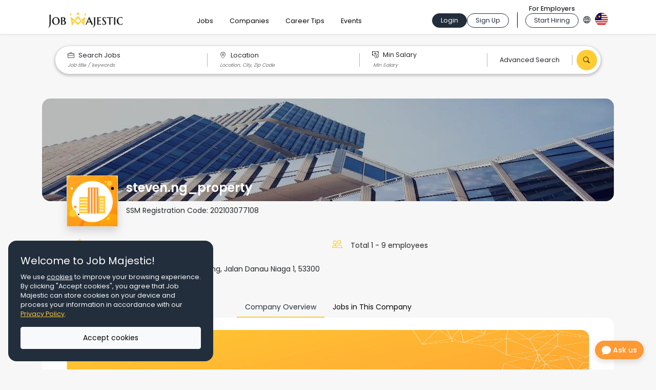

--- FILE ---
content_type: text/html; charset=UTF-8
request_url: https://www.jobmajestic.com/en/companies/steven-ng-property-2563
body_size: 17050
content:
 <!DOCTYPE html> <html lang="en-MY"> <head> <meta charset="utf-8"> <meta name="viewport" content="width=device-width, initial-scale=1"> <link rel="apple-touch-icon" sizes="180x180" href="https://www.jobmajestic.com/assets/img/favicon/apple-touch-icon.png"> <link rel="icon" type="image/png" sizes="32x32" href="https://www.jobmajestic.com/assets/img/favicon/favicon-32x32.png"> <link rel="icon" type="image/png" sizes="16x16" href="https://www.jobmajestic.com/assets/img/favicon/favicon-16x16.png"> <link rel="manifest" href="https://www.jobmajestic.com/assets/img/favicon/site.webmanifest"> <title>steven.ng_property | Careers &amp; Jobs | Job Majestic</title> <meta name="description" content="Steven.ng_Property, Our Goal &amp;amp; Vision is to become the most professional Real Estate Agency in Malaysia. Mission: Help youths globally become successful Entrepreneurs align with technology innovation &amp;amp; good culture."> <meta property="og:type" content="website"> <meta property="og:title" content="steven.ng_property | Careers & Jobs | Job Majestic"> <meta property="og:url" content="https://www.jobmajestic.com/en/companies/steven-ng-property-2563"> <meta property="og:description" content="Get the latest hiring update from steven.ng_property!"> <meta property="og:site_name" content="https://www.jobmajestic.com"> <meta property="fb:app_id" content="246432680177142"> <meta property="og:image" content="https://www.jobmajestic.com/assets/img/logo/banner.png"><meta property="twitter:card" content="summary_large_image"> <link rel="stylesheet" href="https://www.jobmajestic.com/assets/css/main.min.css?v=6.2"> <link rel="preconnect" crossorigin href="https://www.googletagmanager.com/"> <link rel="dns-prefetch" href="https://www.googletagmanager.com/"> <link rel="preconnect" crossorigin href="https://analytics.tiktok.com/"> <link rel="dns-prefetch" href="https://analytics.tiktok.com/"> <link rel="dns-prefetch" href="https://pagead2.googlesyndication.com/"> <link rel="dns-prefetch" href="https://connect.facebook.net/"> <link rel="dns-prefetch" href="https://securepubads.g.doubleclick.net/"> <link rel="preconnect" crossorigin href="https://cdn.jsdelivr.net/"> <link rel="preconnect" crossorigin href="https://www.clarity.ms/">  <script> (function (w, d, s, l, i) { w[l] = w[l] || []; w[l].push({ 'gtm.start': new Date().getTime(), event: 'gtm.js' }); var f = d.getElementsByTagName(s)[0], j = d.createElement(s), dl = l != 'dataLayer' ? '&l=' + l : ''; j.async = true; j.src = 'https://www.googletagmanager.com/gtm.js?id=' + i + dl; f.parentNode.insertBefore(j, f); })(window, document, 'script', 'dataLayer', 'GTM-WRWZZNK'); </script>   <script async src="https://www.googletagmanager.com/gtag/js?id=G-HFCYQ16WW5"></script> <script async src="https://www.googletagmanager.com/gtag/js?id=AW-774185833"></script> <script> window.dataLayer = window.dataLayer || []; function gtag() { dataLayer.push(arguments); } gtag('js', new Date()); gtag('config', 'G-HFCYQ16WW5'); gtag('config', 'AW-774185833'); </script>   <script> gtag('event', 'conversion', {'send_to': 'AW-774185833/q1rTCP3Yit8BEOnGlPEC'}); </script>    <meta name='Petal-Search-site-verification' content='a21e88130b'/>   <meta name="facebook-domain-verification" content="n8cvk1mvk1394q5xa79mde35ver0xu"/>   <script> !function (w, d, t) { w.TiktokAnalyticsObject = t; var ttq = w[t] = w[t] || []; ttq.methods = ["page", "track", "identify", "instances", "debug", "on", "off", "once", "ready", "alias", "group", "enableCookie", "disableCookie"], ttq.setAndDefer = function (t, e) { t[e] = function () { t.push([e].concat(Array.prototype.slice.call(arguments, 0))) } }; for (var i = 0; i < ttq.methods.length; i++) ttq.setAndDefer(ttq, ttq.methods[i]); ttq.instance = function (t) { for (var e = ttq._i[t] || [], n = 0; n < ttq.methods.length; n++ ) ttq.setAndDefer(e, ttq.methods[n]); return e }, ttq.load = function (e, n) { var i = "https://analytics.tiktok.com/i18n/pixel/events.js"; ttq._i = ttq._i || {}, ttq._i[e] = [], ttq._i[e]._u = i, ttq._t = ttq._t || {}, ttq._t[e] = +new Date, ttq._o = ttq._o || {}, ttq._o[e] = n || {}; n = document.createElement("script"); n.type = "text/javascript", n.async = !0, n.src = i + "?sdkid=" + e + "&lib=" + t; e = document.getElementsByTagName("script")[0]; e.parentNode.insertBefore(n, e) }; ttq.load('CAGN7ORC77U2KNVFQKEG'); ttq.page(); }(window, document, 'ttq'); </script>  <script type="text/javascript"> (function (c, l, a, r, i, t, y) { c[a] = c[a] || function () { (c[a].q = c[a].q || []).push(arguments) }; t = l.createElement(r); t.async = 1; t.src = "https://www.clarity.ms/tag/" + i; y = l.getElementsByTagName(r)[0]; y.parentNode.insertBefore(t, y); })(window, document, "clarity", "script", "ejq1gmnk5a"); </script> <template id="loading-spinner-template"> <div class="loading-spinner-container"> <span class="spinner-border spinner-border-sm" role="status"> <span class="visually-hidden">Loading...</span> </span> </div> </template> <template id="action-successful-toast-icon" class="toast-icon"> <svg xmlns="http://www.w3.org/2000/svg" width="20" height="20" fill="#33C400" viewBox="0 0 16 16"> <path d="M8 15A7 7 0 1 1 8 1a7 7 0 0 1 0 14zm0 1A8 8 0 1 0 8 0a8 8 0 0 0 0 16z"/> <path d="M10.97 4.97a.235.235 0 0 0-.02.022L7.477 9.417 5.384 7.323a.75.75 0 0 0-1.06 1.06L6.97 11.03a.75.75 0 0 0 1.079-.02l3.992-4.99a.75.75 0 0 0-1.071-1.05z"/> </svg> </template> <template id="action-failed-toast-icon" class="toast-icon"> <svg xmlns="http://www.w3.org/2000/svg" width="20" height="20" fill="#DC3545" viewBox="0 0 16 16"> <path d="M8 15A7 7 0 1 1 8 1a7 7 0 0 1 0 14zm0 1A8 8 0 1 0 8 0a8 8 0 0 0 0 16z"/> <path d="M4.646 4.646a.5.5 0 0 1 .708 0L8 7.293l2.646-2.647a.5.5 0 0 1 .708.708L8.707 8l2.647 2.646a.5.5 0 0 1-.708.708L8 8.707l-2.646 2.647a.5.5 0 0 1-.708-.708L7.293 8 4.646 5.354a.5.5 0 0 1 0-.708z"/> </svg> </template> <template id="action-required-toast-icon" class="toast-icon"> <svg xmlns="http://www.w3.org/2000/svg" width="20" height="20" fill="#0D6EFD" viewBox="0 0 16 16"> <path d="M8 15A7 7 0 1 1 8 1a7 7 0 0 1 0 14zm0 1A8 8 0 1 0 8 0a8 8 0 0 0 0 16z"/> <path d="M7.002 11a1 1 0 1 1 2 0 1 1 0 0 1-2 0zM7.1 4.995a.905.905 0 1 1 1.8 0l-.35 3.507a.552.552 0 0 1-1.1 0L7.1 4.995z"/> </svg> </template> <template id="action-in-progress-toast-icon" class="toast-icon"> <svg xmlns="http://www.w3.org/2000/svg" width="20" height="20" fill="#FFC107" viewBox="0 0 16 16"> <path d="M8.5 5.6a.5.5 0 1 0-1 0v2.9h-3a.5.5 0 0 0 0 1H8a.5.5 0 0 0 .5-.5V5.6z"/> <path d="M6.5 1A.5.5 0 0 1 7 .5h2a.5.5 0 0 1 0 1v.57c1.36.196 2.594.78 3.584 1.64a.715.715 0 0 1 .012-.013l.354-.354-.354-.353a.5.5 0 0 1 .707-.708l1.414 1.415a.5.5 0 1 1-.707.707l-.353-.354-.354.354a.512.512 0 0 1-.013.012A7 7 0 1 1 7 2.071V1.5a.5.5 0 0 1-.5-.5zM8 3a6 6 0 1 0 .001 12A6 6 0 0 0 8 3z"/> </svg> </template> <template id="toast"> <style>	p, ul, ol { margin: 0; }	li::marker { color: initial; }	:host {	display: block;	}	.toast-body {	display: flex;	background-color: white;	}	.toast-content {	flex-grow: 1;	display: grid;	grid-template-areas:	"icon title"	"description description"	"progressbar progressbar";	grid-template-rows: auto 1fr 4px;	grid-template-columns: auto 1fr;	row-gap: 0.5rem;	padding: 1rem 1.5rem;	padding-block-end: 0;	overflow: hidden;	}	.icon {	grid-area: icon;	display: grid;	align-items: center;	margin-inline-end: 0.75rem;	}	.icon:empty {	display: none;	}	.title {	grid-area: title;	display: grid;	align-items: center;	font-size: 1em;	font-weight: 600;	}	.description {	grid-area: description;	padding-block-end: 0.5rem;	color: #919191;	font-size: 0.9em;	}	.description:empty {	display: none;	}	.progressbar {	grid-area: progressbar;	block-size: 4px;	margin-inline: -1.5rem;	background-image: linear-gradient(to right, #FFEE57, #FF02C7);	transform: translateX(100%);	}	.dismiss {	border: none;	background-color: #DC3545;	color: white;	cursor: pointer;	} </style> <div class="toast-body" part="toast-body"> <div class="toast-content"> <div class="icon"> <img src="https://www.jobmajestic.com/assets/img/logo/full-icon.png" alt="Job Majestic logo" width="20"> </div> <div class="title"></div> <div class="description"></div> <div class="progressbar" role="progressbar"></div> </div> <button class="dismiss" part="dismiss-btn" aria-label="Dismiss"> <svg xmlns="http://www.w3.org/2000/svg" width="20" height="20" fill="currentColor" viewBox="0 0 16 16"> <path d="M5.5 5.5A.5.5 0 0 1 6 6v6a.5.5 0 0 1-1 0V6a.5.5 0 0 1 .5-.5Zm2.5 0a.5.5 0 0 1 .5.5v6a.5.5 0 0 1-1 0V6a.5.5 0 0 1 .5-.5Zm3 .5a.5.5 0 0 0-1 0v6a.5.5 0 0 0 1 0V6Z"/> <path d="M14.5 3a1 1 0 0 1-1 1H13v9a2 2 0 0 1-2 2H5a2 2 0 0 1-2-2V4h-.5a1 1 0 0 1-1-1V2a1 1 0 0 1 1-1H6a1 1 0 0 1 1-1h2a1 1 0 0 1 1 1h3.5a1 1 0 0 1 1 1v1ZM4.118 4 4 4.059V13a1 1 0 0 0 1 1h6a1 1 0 0 0 1-1V4.059L11.882 4H4.118ZM2.5 3h11V2h-11v1Z"/> </svg> </button> </div> </template> </head> <body class="min-vh-100 bg-light-grey "> <div id="g_id_onload" data-client_id="348538136167-3c30sact6cua2kr93j8b66fvkqa0fa6u.apps.googleusercontent.com" data-login_uri="/en/auth/social-signup/3" > </div> <svg width="0" height="0" viewBox="0 0 400 350" class="application-scoring-meter d-block"> <defs> <linearGradient id="meter-value-gradient"> <stop offset="0%"/> <stop offset="100%"/> </linearGradient> <symbol id="needle" viewBox="0 0 33 309"> <path d="M33.37 285.988C33.4073 298.5 26.1803 308.665 17.2282 308.691C8.2761 308.718 0.988752 298.596 0.951477 286.084C0.914201 273.572 4.95366 14.737 16.3098 0.413137C25.3183 18.1808 33.3327 273.475 33.37 285.988Z"/> </symbol> <marker id="top-applicant-line-dot" viewBox="0 0 10 10" refX="5" refY="5" markerWidth="5" markerHeight="5"> <circle cx="5" cy="5" r="5"/> </marker> </defs> <filter id="meter-inner-shadow" filterUnits="userSpaceOnUse" color-interpolation-filters="sRGB"> <feFlood flood-opacity="0" result="BackgroundImageFix"/> <feBlend mode="normal" in="SourceGraphic" in2="BackgroundImageFix" result="shape"/> <feColorMatrix in="SourceAlpha" type="matrix" values="0 0 0 0 0 0 0 0 0 0 0 0 0 0 0 0 0 0 0.75 0" result="hardAlpha"/> <feOffset dy="-22"/> <feGaussianBlur stdDeviation="42.5"/> <feComposite in2="hardAlpha" operator="arithmetic" k2="-1" k3="1"/> <feColorMatrix type="matrix" values="0 0 0 0 0 0 0 0 0 0 0 0 0 0 0 0 0 0 0.25 0"/> <feBlend mode="normal" in2="shape" result="effect1_innerShadow_643_754"/> </filter> <filter id="meter-outer-shadow" filterUnits="userSpaceOnUse" color-interpolation-filters="sRGB"> <feGaussianBlur in="SourceGraphic" stdDeviation="20"/> <feOffset dy="20"/> </filter> <filter id='meter-bar-shadow'>  <feOffset dx='0' dy='0'/>  <feGaussianBlur stdDeviation='5' result='offset-blur'/>  <feComposite operator='out' in='SourceGraphic' in2='offset-blur' result='inverse'/>  <feFlood flood-color='black' flood-opacity='.35' result='color'/> <feComposite operator='in' in='color' in2='inverse' result='shadow'/>  <feComposite operator='over' in='shadow' in2='SourceGraphic'/> </filter> <filter id="meter-value-shadow"> <feGaussianBlur in="SourceGraphic" stdDeviation="4"/> <feMerge> <feMergeNode/> <feMergeNode in="SourceGraphic"/> </feMerge> </filter> </svg> <noscript class="align-items-center justify-content-center position-fixed start-0 top-0 w-100 h-100 bg-white bg-opacity-75"> <input type="checkbox" id="noscript-close-btn" class="btn-check"> <label for="noscript-close-btn" class="btn-close p-2 position-absolute top-4 end-4 cursor-pointer"></label> <div class="text-center p-4 border border-4 border-primary"> <p class="mb-0 bg-primary p-4"> <span> To have better user experience, please enable <a href="https://support.google.com/adsense/answer/12654?hl=en" target="_blank" class="text-decoration-underline text-info" rel="nofollow">JavaScript</a> on your browser </span> </p> </div> </noscript>  <noscript> <iframe src="https://www.googletagmanager.com/ns.html?id=GTM-WRWZZNK" height="0" width="0" style="display:none;visibility:hidden"></iframe> </noscript>  <div id="main-content" class="min-vh-100"> <nav class="topbar navbar sticky-top py-2 d-flex position-fixed w-100"> <div class="position-relative container gap-lg-2 px-4 pb-1 align-items-end"> <a class="navbar-brand me-md-2 pb-0" href="/en/"> <picture class=""> <source media="(min-width: 768px)" srcset="https://www.jobmajestic.com/assets/img/logo/md/black-jm-logo-1280x263.webp" width="146" height="30" class="picture-source-md" data-default-src=""> <img src=" https://www.jobmajestic.com/assets/img/logo/xs/black-jm-logo-390x80.webp " alt="Job Majestic Logo" width="146" height="30" class="" > </picture> </a> <ul class="navbar-nav d-none d-lg-flex flex-row flex-fill justify-content-center px-xl-3 fs-7"> <li class="nav-item"> <a class="nav-link px-2 px-xl-3" href="/en/job-vacancy" > Jobs </a> </li> <li class="nav-item"> <a class="nav-link px-2 px-xl-3" href="/en/companies" > Companies </a> </li> <li class="nav-item"> <a class="nav-link px-2 px-xl-3" href="https://www.jobmajestic.com/blog/" target="_blank" > Career Tips </a> </li> <li class="nav-item"> <a class="nav-link px-2 px-xl-3" href="https://www.jobmajestic.com/blog/events/" target="_blank" > Events </a> </li> </ul> <a href="#" class="btn btn-sm btn-secondary-white-hover-primary-secondary rounded-pill fs-7 px-3 d-none d-lg-block" data-bs-toggle="modal" data-bs-target="#login-modal">Login</a> <a href="#" class="btn btn-sm btn-outline-secondary-white-hover-primary-secondary rounded-pill fs-7 px-3 d-none d-lg-block" data-bs-toggle="modal" data-bs-target="#signup-modal">Sign Up</a> <div class="vertical-line mx-2 mx-xl-3 d-none d-lg-block"></div> <div class="d-none d-lg-flex flex-column"> <span class="fs-7 text-center fw-medium text">For Employers</span> <a href=" https://employer.jobmajestic.com/malaysia " class="btn btn-sm btn-outline-secondary-white-hover-primary-secondary rounded-pill fs-7 px-3"> Start Hiring </a> </div> <div class="dropdown d-none d-lg-flex language-dropdown"> <button type="button" class="btn px-2 box-shadow-none" aria-label="Language Option" data-bs-toggle="dropdown" aria-expanded="false"> <i class="bi bi-globe2"></i> </button> <ul class="dropdown-menu dropdown-menu-md-end rounded-4 mt-2 shadow overflow-hidden"> <li> <a class="dropdown-item d-flex active" href="https://www.jobmajestic.com/en/companies/steven-ng-property-2563">English <i class="bi bi-check ms-2 fs-3"></i> </a> </li> <li> <a class="dropdown-item d-flex " href="https://www.jobmajestic.com/zh/companies/steven-ng-property-2563">中文 <i class="bi bi-check ms-2 fs-3"></i> </a> </li> <li> <a class="dropdown-item d-flex " href="https://www.jobmajestic.com/ms/companies/steven-ng-property-2563">Malay <i class="bi bi-check ms-2 fs-3"></i> </a> </li> </ul> </div> <div class="d-flex gap-4"> <div class="mb-1 text region-flag" data-value="MY"></div> <a href="#" data-bs-toggle="offcanvas" data-bs-target="#settings-offcanvas" role="button" aria-label="Menu Button" class="d-lg-none menu-btn"> <svg width="25" height="25" viewBox="0 0 17 17" fill="none" xmlns="http://www.w3.org/2000/svg"> <path d="M3 4.52863H14M3 8.35921H14M3 12.1898H14" stroke="#111827" stroke-width="0.963653" stroke-linecap="round" stroke-linejoin="round"/> </svg> </a> </div> </div> </nav> <main class="flex-fill"> <div id="prompt" class="carousel slide px-5"> <div class="carousel-inner"> </div> </div> <div class="d-flex mt-0 p-4 pt-0 pt-md-4 container h-max-content"> <div class="mx-auto fs-7"> <form id="search-job-form" method="GET" action="/en/job-vacancy"> <div id="search-bar-component"> <div id="search-bar" class="d-none d-md-flex flex-column flex-md-row w-fit-content mx-auto" aria-label="search-bar"> <div class="label job-title-label position-relative"> <div class="d-flex flex-md-column justify-content-md-center flex-fill h-100 px-3 px-lg-4 py-3 py-md-2 rounded-pill"> <div class="d-flex"> <i class="bi bi-briefcase ms-2 me-3 ms-md-0 me-md-2 align-self-center"></i> <span class="d-none d-md-inline">Search Jobs</span> </div> <input type="text" name="job-title" value="" class="border-0 w-100 p-0 bg-transparent" autocomplete="off" spellcheck="false" placeholder="Job title / keywords"> </div> </div> <div class="label location-label position-relative"> <div class="d-flex flex-md-column justify-content-md-center flex-fill h-100 px-3 px-lg-4 py-3 py-md-2 rounded-pill"> <div class="d-flex"> <i class="bi bi-geo-alt ms-2 me-3 ms-md-0 me-md-2 align-self-center"></i> <span class="d-none d-md-inline">Location</span> </div> <input type="text" name="location" value="" class="border-0 w-100 p-0 bg-transparent" autocomplete="off" spellcheck="false" placeholder="Location, City, Zip Code"> </div> </div> <div class="label min_salary-label position-relative"> <div class="d-flex flex-md-column justify-content-md-center flex-fill h-100 px-3 px-lg-4 py-3 py-md-2 rounded-pill"> <div class="d-flex"> <i class="bi bi-cash-coin ms-2 me-3 ms-md-0 me-md-2 align-self-center"></i> <span class="d-none d-md-inline">Min Salary</span> </div> <div class="currency-wrapper d-inline-flex align-items-center w-100"> <input type="number" name="min_salary" value="" placeholder="Min Salary" class="no-spin border-0 w-100 position-relative bg-transparent" min="0"> <span class="currency align-self-center order-first">MYR</span> </div> </div> <div class="dropdown d-none d-md-block position-absolute w-100 start-0 pt-3"> <div class="dropdown-content bg-white rounded-4 p-3 overflow-hidden"> <div class="form-label">Min Salary</div> <input type="range" class="salary-slider form-range" min="0" max="30000" step="500" value="0"> </div> </div> </div> <div class="d-none d-md-flex align-items-center justify-content-center position-relative px-3 px-lg-4 py-2 advanced-search-btn" type="button" data-bs-toggle="modal" data-bs-target="#advanced-search-modal"> Advanced Search </div> <button type="submit" class="search-btn d-none d-md-flex align-items-center justify-content-center align-self-center position-relative p-0 border-0 rounded-circle bg-transparent"> <i class="search-icon bi bi-search d-flex align-items-center justify-content-center bg-primary rounded-circle mx-2"></i> </button> </div> <div id="search-buttons" class="d-flex gap-3 mt-4 mt-md-5 w-100 d-md-none "> <button type="button" data-bs-toggle="modal" data-bs-target="#advanced-search-modal" class="mobile-search-bar d-flex align-items-center rounded-pill border-0 p-2 ps-3 bg-white"> <span class="flex-grow-1 fst-italic text-start text-muted text-nowrap"> Search Jobs/Companies/Locations </span> <i class="bi bi-search d-flex align-items-center justify-content-center ms-2 rounded-circle bg-primary text-white"></i> </button> </div> </div> <div class="modal fade" id="advanced-search-modal" tabindex="-1" aria-label="modal" aria-hidden="true"> <div class="modal-dialog modal-fullscreen-md-down modal-dialog-centered"> <div class="modal-content"> <div class="modal-header"> <button type="button" class="border-0 bg-white" data-bs-dismiss="modal" aria-label="Close"> <i class="bi bi-arrow-left fw-bold me-2"></i>Back </button> <button type="submit" class="btn btn-secondary btn-sm ms-auto d-md-none" data-loading-text="Searching"> Search </button> </div> <div class="modal-body px-4 px-sm-5 py-md-0"> <div class="mobile d-md-none mb-4"> <div id="search-bar-component"> <div id="search-bar" class="d-flex d-md-flex flex-column flex-md-row w-fit-content mx-auto" aria-label="search-bar"> <div class="label job-title-label position-relative"> <div class="d-flex flex-md-column justify-content-md-center flex-fill h-100 px-3 px-lg-4 py-3 py-md-2 rounded-pill"> <div class="d-flex"> <i class="bi bi-briefcase ms-2 me-3 ms-md-0 me-md-2 align-self-center"></i> <span class="d-none d-md-inline">Search Jobs</span> </div> <input type="text" name="job-title" value="" class="border-0 w-100 p-0 bg-transparent" autocomplete="off" spellcheck="false" placeholder="Job title / keywords"> </div> </div> <div class="label location-label position-relative"> <div class="d-flex flex-md-column justify-content-md-center flex-fill h-100 px-3 px-lg-4 py-3 py-md-2 rounded-pill"> <div class="d-flex"> <i class="bi bi-geo-alt ms-2 me-3 ms-md-0 me-md-2 align-self-center"></i> <span class="d-none d-md-inline">Location</span> </div> <input type="text" name="location" value="" class="border-0 w-100 p-0 bg-transparent" autocomplete="off" spellcheck="false" placeholder="Location, City, Zip Code"> </div> </div> <div class="label min_salary-label position-relative"> <div class="d-flex flex-md-column justify-content-md-center flex-fill h-100 px-3 px-lg-4 py-3 py-md-2 rounded-pill"> <div class="d-flex"> <i class="bi bi-cash-coin ms-2 me-3 ms-md-0 me-md-2 align-self-center"></i> <span class="d-none d-md-inline">Min Salary</span> </div> <div class="currency-wrapper d-inline-flex align-items-center w-100"> <input type="number" name="min_salary" value="" placeholder="Min Salary" class="no-spin border-0 w-100 position-relative bg-transparent" min="0"> <span class="currency align-self-center order-first">MYR</span> </div> </div> <div class="dropdown d-none d-md-block position-absolute w-100 start-0 pt-3"> <div class="dropdown-content bg-white rounded-4 p-3 overflow-hidden"> <div class="form-label">Min Salary</div> <input type="range" class="salary-slider form-range" min="0" max="30000" step="500" value="0"> </div> </div> </div> <div class="d-none d-md-flex align-items-center justify-content-center position-relative px-3 px-lg-4 py-2 advanced-search-btn" type="button" data-bs-toggle="modal" data-bs-target="#advanced-search-modal"> Advanced Search </div> <button type="submit" class="search-btn d-none d-md-flex align-items-center justify-content-center align-self-center position-relative p-0 border-0 rounded-circle bg-transparent"> <i class="search-icon bi bi-search d-flex align-items-center justify-content-center bg-primary rounded-circle mx-2"></i> </button> </div> <div id="search-buttons" class="d-none gap-3 mt-4 mt-md-5 w-100 d-md-none "> <button type="button" data-bs-toggle="modal" data-bs-target="#advanced-search-modal" class="mobile-search-bar d-flex align-items-center rounded-pill border-0 p-2 ps-3 bg-white"> <span class="flex-grow-1 fst-italic text-start text-muted text-nowrap"> Search Jobs/Companies/Locations </span> <i class="bi bi-search d-flex align-items-center justify-content-center ms-2 rounded-circle bg-primary text-white"></i> </button> </div> </div> </div> <div class="mb-4 quick-search"> <p class="m-0">Suggested for you</p> <ul class="list-unstyled d-flex flex-wrap flex-md-nowrap justify-content-center justify-content-md-start gap-2 my-2 p-0 pb-2 overflow-auto text-nowrap"> <li> <input type="checkbox" class="btn-check" id="quick-annual-leave" autocomplete="off" value="19" name="check[benefits]" > <label class="rounded-pill px-2 py-1" for="quick-annual-leave"> Annual Leave </label> </li> <li> <input type="checkbox" class="btn-check" id="quick-epf-socso" autocomplete="off" value="18" name="check[benefits]" > <label class="rounded-pill px-2 py-1" for="quick-epf-socso"> EPF &amp; Socso </label> </li> <li> <input type="checkbox" class="btn-check" id="quick-bonus" autocomplete="off" value="23" name="check[benefits]" > <label class="rounded-pill px-2 py-1" for="quick-bonus"> Bonus </label> </li> <li> <input type="checkbox" class="btn-check" id="quick-medical-claim" autocomplete="off" value="2" name="check[benefits]" > <label class="rounded-pill px-2 py-1" for="quick-medical-claim"> Medical Claim </label> </li> <li> <input type="checkbox" class="btn-check" id="quick-training-provided" autocomplete="off" value="3" name="check[benefits]" > <label class="rounded-pill px-2 py-1" for="quick-training-provided"> Training Provided </label> </li> <li> <input type="checkbox" class="btn-check" id="quick-flexible-working-hours" autocomplete="off" value="6" name="check[benefits]" > <label class="rounded-pill px-2 py-1" for="quick-flexible-working-hours"> Flexible Working Hours </label> </li> <li> <input type="checkbox" class="btn-check" id="quick-13th-month-salary" autocomplete="off" value="12" name="check[benefits]" > <label class="rounded-pill px-2 py-1" for="quick-13th-month-salary"> 13th-month Salary </label> </li> <li> <input type="checkbox" class="btn-check" id="quick-free-parking" autocomplete="off" value="9" name="check[benefits]" > <label class="rounded-pill px-2 py-1" for="quick-free-parking"> Free Parking </label> </li> <li> <input type="checkbox" class="btn-check" id="quick-petrol-allowance" autocomplete="off" value="14" name="check[benefits]" > <label class="rounded-pill px-2 py-1" for="quick-petrol-allowance"> Petrol Allowance </label> </li> <li> <input type="checkbox" class="btn-check" id="quick-work-from-home" autocomplete="off" value="20" name="check[benefits]" > <label class="rounded-pill px-2 py-1" for="quick-work-from-home"> Work From Home Jobs </label> </li> </ul> </div> <div class="main-wrapper d-flex flex-column flex-md-row gap-3 gap-md-4 gap-lg-5 mb-4"> <div class="desktop d-none d-md-flex flex-column"> <label for="job-title" class="form-label">Job Title</label> <input type="text" id="job-title" name="job-title" class="form-control" value="" placeholder="Job title / keywords" autocomplete="off" spellcheck="false"> <label for="location" class="form-label my-2"> Location </label> <input type="text" id="location" name="location" class="form-control" value="" placeholder="Location, City, Zip Code" autocomplete="off" spellcheck="false"> <label for="salary" class="form-label my-2">Min Salary</label> <div class="input-group"> <input type="number" min="0" id="salary" name="min_salary" class="form-control no-spin" value="" placeholder="Min Salary"> </div> </div> <div class="multi-select-wrapper"> <div> <label for="specializations" class="form-label">Specializations</label> <select class="select-multiple specialization-group-drop-down mb-2" name="specializations_group" multiple id="specializations_group" data-placeholder="Which fields are you interested in?" > <option value="1">Accounting / Finance</option> <option value="2">Admin / Human Resource</option> <option value="3">Sales / Marketing</option> <option value="4">Art / Media / Communications</option> <option value="5">Services</option> <option value="6">Retail / Food &amp; Beverages / Hospitality</option> <option value="7">Education / Training</option> <option value="8">Computer / Information Technology</option> <option value="9">Manufacturing / Engineering</option> <option value="10">Building / Construction</option> <option value="11">Science</option> <option value="12">Healthcare</option> <option value="13">Others</option> </select> </div> <div> <label for="skills" class="form-label my-2">Skills</label> <select class="select-multiple mb-2" name="skills" multiple id="skills" data-placeholder="What are your strengths?" data-url="/en/api/v1/skill-list" data-model="" data-model-id="" > <option value="107002"> Personal : Creative Thinking</option> <option value="107004"> Programming Language : Laravel</option> <option value="91608">- .NET [Basic]</option> <option value="107142">- A strong team player committed to actively collaborating with others in driving optimal solutions. - Able to prioritise tasks effectively</option> <option value="110118">- Accounts Payable/Receivable</option> <option value="110091">- Administrative &amp; Marketing</option> <option value="109194">- Air Conditioner and etc.</option> <option value="103416">- Angular - HTML5 - JavaScript - ⁠Next JS - ⁠TypeScript - ⁠CSS (Tailwind</option> <option value="104866">- Autodesk Inventor</option> <option value="86519">- Basic Electronic</option> <option value="104813">- Basic understanding of computer hardware</option> <option value="91606">- C# [Basic]</option> <option value="88855">- Canva</option> <option value="109197">- CATIA V5 6R2018 (General Shape Design</option> <option value="88854">- Celtx</option> <option value="105194">- Check daily record sheets guest accounts</option> <option value="105195">- Closing cash &amp; credit card counter</option> <option value="105187">- communication skills</option> <option value="107386">- Communication Skills - Time Management Skills - Problem-Solving Skills - Critical Thinking - Skills Initiative and Independence - Teamwork Skills - Computer Skills</option> <option value="86522">- Computer Maintenance</option> </select> </div> <div> <label for="benefits" class="form-label my-2">Benefits</label> <select class="select-multiple mb-2" name="benefits" multiple id="benefits" data-placeholder="What should be taken care of?" > <option value="12">13th-month Salary</option> <option value="19">Annual Leave</option> <option value="11">Apple Laptop</option> <option value="41">Birthday Leave</option> <option value="23">Bonus</option> <option value="30">Career Progression / Advancement</option> <option value="16">Casual Dress Code</option> <option value="28">Commission</option> <option value="37">Company Laptop</option> <option value="13">Company Trip</option> <option value="46">Compassionate Leave</option> <option value="7">Employee Discounts Benefits</option> <option value="18">EPF &amp; Socso</option> <option value="43">Exam Leave</option> <option value="6">Flexible Working Hours</option> <option value="9">Free Parking</option> <option value="10">Free Snacks</option> <option value="8">Gym</option> <option value="5">Hostel / Accommodation Provided</option> <option value="33">Hotel / Accommodation Provided</option> <option value="22">Hybrid Jobs</option> <option value="27">Incentives</option> <option value="45">Long Service Award</option> <option value="44">Marriage Leave</option> <option value="4">Meals Provided</option> <option value="2">Medical Claim</option> <option value="39">Medical Leave</option> <option value="29">Miscellaneous Allowance</option> <option value="24">Next to Bus Station</option> <option value="25">Next to KTM</option> <option value="17">Next to LRT</option> <option value="26">Next to MRT</option> <option value="31">Overtime Pay</option> <option value="36">Parking Subsidy</option> <option value="14">Petrol Allowance</option> <option value="15">Phone Allowance</option> <option value="40">Regular Working Hours</option> <option value="32">Relocation Support</option> <option value="21">Remote Jobs</option> <option value="35">Shift Allowance</option> <option value="42">Study Leave</option> <option value="3">Training Provided</option> <option value="34">Transportation Allowance</option> <option value="38">Uniform Provided</option> <option value="20">Work From Home Jobs</option> </select> </div> </div> <div class="checkbox-and-radio d-flex flex-column gap-2r"> <div class="job-types"> <p class="mb-1">Job Type</p> <div class="form-check my-1"> <input type="checkbox" id="type-1" name="job-type" value="1" class="form-check-input " > <label for="type-1" class="form-check-label ">Full Time</label> </div> <div class="form-check my-1"> <input type="checkbox" id="type-2" name="job-type" value="2" class="form-check-input " > <label for="type-2" class="form-check-label ">Part Time</label> </div> <div class="form-check my-1"> <input type="checkbox" id="type-3" name="job-type" value="3" class="form-check-input " > <label for="type-3" class="form-check-label ">Contract</label> </div> <div class="form-check my-1"> <input type="checkbox" id="type-4" name="job-type" value="4" class="form-check-input " > <label for="type-4" class="form-check-label ">Internship</label> </div> <div class="form-check my-1"> <input type="checkbox" id="type-5" name="job-type" value="5" class="form-check-input " > <label for="type-5" class="form-check-label ">Freelance</label> </div> </div> <div class="d-none d-md-block"> <div class="form-check "> <input type="checkbox" id="accept-fresh-grads-desktop" name="accept-fresh-grads" value="1" class="form-check-input " > <label for="accept-fresh-grads-desktop" class="form-check-label ">Welcome fresh grads</label> </div> </div> </div> </div> <div class="d-block d-md-none mobile"> <div class="form-check max-w-max-content mb-4"> <input type="checkbox" id="accept-fresh-grads-mobile" name="accept-fresh-grads" value="1" class="form-check-input " > <label for="accept-fresh-grads-mobile" class="form-check-label ">Welcome fresh grads</label> </div> </div> <div class="d-flex flex-column flex-md-row align-items-end align-items-md-center w-100 justify-content-end mb-4"> <div> <button type="reset" tabindex="0" class="btn btn-link link-dark btn-small p-1 mx-4"> Clear All </button> <button type="submit" class="btn btn-secondary d-inline-flex align-items-center justify-content-center gap-3" data-loading-text="Searching"> Search </button> </div> </div> </div> </div> </div> </div> </form> </div> </div> <div class="container py-4"> <div class="d-flex position-relative company-detail-container"> <div class="w-100 company-banner__cover-container"> <picture class="w-100 h-100 company-detail__picture-banner rounded-inherit"> <source media="(min-width: 1400px)" srcset="https://www.jobmajestic.com/assets/img/default/company-banner-2.webp" class="picture-source-xxl" data-default-src=" https://www.jobmajestic.com/assets/img/default/company-banner-2.webp "> <source media="(min-width: 1200px)" srcset="https://www.jobmajestic.com/assets/img/default/xl/company-banner-3-1110x555.webp" width="1100" height="200" class="picture-source-xl" data-default-src=" https://www.jobmajestic.com/assets/img/default/xl/company-banner-1-1110x555.webp "> <source media="(min-width: 992px)" srcset="https://www.jobmajestic.com/assets/img/default/lg/company-banner-5-936x468.webp" width="936" height="200" class="picture-source-lg" data-default-src=" https://www.jobmajestic.com/assets/img/default/lg/company-banner-5-936x468.webp "> <source media="(min-width: 768px)" srcset="https://www.jobmajestic.com/assets/img/default/md/company-banner-5-690x345.webp" width="690" height="200" class="picture-source-md" data-default-src=" https://www.jobmajestic.com/assets/img/default/md/company-banner-4-690x345.webp "> <source media="(min-width: 576px)" srcset="https://www.jobmajestic.com/assets/img/default/sm/company-banner-4-510x255.webp" width="510" height="200" class="picture-source-sm" data-default-src=" https://www.jobmajestic.com/assets/img/default/sm/company-banner-4-510x255.webp "> <img src=" https://www.jobmajestic.com/assets/img/default/xs/company-banner-5-550x275.webp " data-default-src=" https://www.jobmajestic.com/assets/img/default/xs/company-banner-1-550x275.webp " alt="Company Banner" width="550" height="200" class="w-100 h-100 rounded-4 company-detail__picture-banner-img rounded-inherit" > </picture> </div> <div class="position-relative flex-fill company-details-section"> <div class="detail-header px-3 px-md-5"> <div class="company-logo-container border bg-gray-300 shadow"> <img src="https://www.jobmajestic.com/assets/img/default/company-avatar.png" width="100" height="100" alt="Company Logo" class="company-logo company-detail__logo" loading="lazy"> </div> <div class="company-name d-flex py-2"> <a href="#" class="fw-semi-bold text-white fs-1 mt-auto mb-0"> <span class="company-detail__name">steven.ng_property</span> <span class="company-detail__verified-icon"> <i class="bi bi-patch-check-fill text-info d-none mt-auto fs-4 text-primary d-none" data-bs-toggle="tooltip" data-bs-placement="right" title="This company has been verified in our website."></i> </span> </a> </div> <div class="detail-extra-info py-2"> <p>SSM Registration Code: <span class="company-detail__ssm-code">202103077108</span> </p> </div> <div class="detail-point-form"> <div class="row m-0 row-cols-1 row-cols-sm-2 g-3"> <div class="col"> <div class="d-inline-flex align-items-baseline"> <i class="bi bi-building fs-3 me-3 text-primary" data-bs-toggle="tooltip" data-bs-placement="top" title="Industries involved"></i> <p class="m-0"> <a href="/en/companies-industry/real-estate-113"> Real Estate </a> </p> </div> </div> <div class="col"> <div class="d-inline-flex align-items-baseline"> <i class="bi bi-people fs-3 me-3 text-primary" data-bs-toggle="tooltip" data-bs-placement="top" title="Total employees"></i> <p class="m-0"> Total 1 - 9 employees </p> </div> </div> <div class="col"> <div class="d-inline-flex align-items-baseline"> <i class="bi bi-geo-alt fs-3 me-3 text-primary" data-bs-toggle="tooltip" data-bs-placement="top" title="Company address"></i> <p class="m-0">40-2, Plaza Usahawan Genting Klang, Jalan Danau Niaga 1, 53300 Setapak, Selangor, Malaysia</p> </div> </div> </div> </div> </div> <div class="detail-body mt-4"> <ul class="nav nav-overview justify-content-center flex-nowrap" role="tablist"> <li class="nav-item" role="presentation"> <button class="nav-link active" id="company-overview-control" data-company-id="2563" data-bs-toggle="tab" aria-label="Company Overview" data-bs-target="#company-overview" type="button" role="tab" aria-controls="company-overview" aria-selected="true"> Company Overview </button> </li> <li class="nav-item" role="presentation"> <button class="nav-link" id="all-jobs-control" data-bs-toggle="tab" aria-label="Jobs in This Company" data-bs-target="#company-overview" type="button" role="tab" aria-controls="company-overview" aria-selected="true"> Jobs in This Company </button> </li> </ul> <div class="tab-content bg-white py-4 px-3 px-md-5 rounded-4"> <div class="tab-pane fade show active d-flex flex-column" id="company-background-job-container" role="tabpanel"> <div> <div class="d-grid gap-3"> <div class="company-banner__picture-container"> <picture class="w-100 h-100 company-detail__picture-banner rounded-inherit"> <source media="(min-width: 1400px)" srcset="https://www.jobmajestic.com/assets/img/default/company-banner-3.webp" class="picture-source-xxl" data-default-src=" https://www.jobmajestic.com/assets/img/default/company-banner-4.webp "> <source media="(min-width: 1200px)" srcset="https://www.jobmajestic.com/assets/img/default/xl/company-banner-1-1110x555.webp" width="1100" height="200" class="picture-source-xl" data-default-src=" https://www.jobmajestic.com/assets/img/default/xl/company-banner-3-1110x555.webp "> <source media="(min-width: 992px)" srcset="https://www.jobmajestic.com/assets/img/default/lg/company-banner-5-936x468.webp" width="936" height="200" class="picture-source-lg" data-default-src=" https://www.jobmajestic.com/assets/img/default/lg/company-banner-4-936x468.webp "> <source media="(min-width: 768px)" srcset="https://www.jobmajestic.com/assets/img/default/md/company-banner-5-690x345.webp" width="690" height="200" class="picture-source-md" data-default-src=" https://www.jobmajestic.com/assets/img/default/md/company-banner-4-690x345.webp "> <source media="(min-width: 576px)" srcset="https://www.jobmajestic.com/assets/img/default/sm/company-banner-5-510x255.webp" width="510" height="200" class="picture-source-sm" data-default-src=" https://www.jobmajestic.com/assets/img/default/sm/company-banner-5-510x255.webp "> <img src=" https://www.jobmajestic.com/assets/img/default/xs/company-banner-5-550x275.webp " data-default-src=" https://www.jobmajestic.com/assets/img/default/xs/company-banner-2-550x275.webp " alt="Company Banner" width="550" height="200" class="w-100 h-100 rounded-4 company-detail__picture-banner-img rounded-inherit" > </picture> </div> <p class="fw-semi-bold mt-2 mb-0 fs-5">About The Company</p> <div class="company-detail__about"><p>Our Goal &amp; Vision is to become the most professional Real Estate Agency in Malaysia. </p><p>Mission: </p><p>Help youths globally become successful Entrepreneurs align with technology innovation &amp; good culture.</p></div> <div class="company-detail__social-media"> <p class="fw-semi-bold fs-5">Company Social Medias</p> <div class="company-social-media-container mb-3 d-flex flex-wrap gap-4 d-none"> <a href="#" class="facebook-fill h-100 d-none" target="_blank" rel="nofollow"> <i class="bi bi-facebook display-6"></i> </a> <a href="#" class="instagram-fill h-100 d-none" target="_blank" rel="nofollow"> <i class="bi bi-instagram display-6"></i> </a> <a href="#" class="whatsapp-fill h-100 d-none" target="_blank" rel="nofollow"> <i class="bi bi-whatsapp display-6"></i> </a> <a href="#" class="website-fill h-100 d-none" target="_blank" rel="nofollow"> <i class="bi bi-link display-6"></i> </a> <a href="#" class="linkedin-fill h-100 d-none" target="_blank" rel="nofollow"> <i class="bi bi-linkedin display-6"></i> </a> <a href="#" class="youtube-fill h-100 d-none" target="_blank" rel="nofollow"> <i class="bi bi-youtube display-6"></i> </a> <a href="#" class="tiktok-fill h-100 d-none" target="_blank" rel="nofollow"> <i class="bi bi-tiktok display-6"></i> </a> </div> <p class="company-social-media-placeholder text-muted fst-italic"> This company has not link to its social medias yet </p> </div> <div class="company-photos-section d-contents"> <p class="fw-semi-bold fs-5 mb-0">Company Photos</p> <div class="company-photos-carousel-wrapper overflow-hidden position-relative mb-3"> <ul class="company-photos-carousel list-unstyled mb-0 d-flex gap-4 position-relative overflow-hidden" data-placeholder="This company has not uploaded any photos yet"></ul> <button class="prev bg-primary rounded-circle d-flex align-items-center justify-content-center d-none position-absolute top-50 start-0 translate-middle-y bi bi-chevron-left p-2 fs-4 border border-white"> </button> <button class="next bg-primary rounded-circle d-flex align-items-center justify-content-center d-none position-absolute top-50 end-0 translate-middle-y bi bi-chevron-right p-2 fs-4 border border-white z-index-1"> </button> </div> </div> </div> </div> <div class="py-2"></div> <div> <p class="my-2 fw-semi-bold fs-5">Other Jobs in This Company</p> <div id="company-job-list-container" class="row mt-0 row-cols-1 row-cols-md-2 g-3 mb-2"> <p>No result</p> </div> <div id="company-job-list-pagination" data-url="/en/companies/steven-ng-property-2563/jobs" data-method="GET" class="jm-pagination-container primary-gradient-underline d-none"> <ul class="jm-pagination" aria-label="pagination"> <li aria-label="previous button"> <button class="prev rounded-circle" disabled >< </button> </li> <li> <ol class="pagination-btns"> <li> <button class="current" data-page="1">1</button> </li> </ol> </li> <li aria-label="next-button"> <button class="next rounded-circle" disabled >> </button> </li> </ul> <div class="jm-pagination-jump"> <span> Jump to page: <input type="number" min="1" max="1" class="jump-input ms-2 no-spin"> of <span class="last-page">1</span> </span> <button class="jump-btn btn btn-outline-primary font-bold ms-3 px-3 py-2"> Go <i class="bi bi-arrow-right"></i> </button> </div> </div> </div> </div> </div> </div> </div> </div> </div> <div id="photo-details-modal" class="modal fade mt-0 px-0" tabindex="-1" aria-hidden="true" aria-label="Photo Details Modal"> <div class="modal-dialog bg-white d-flex flex-column flex-md-row overflow-hidden pe-auto loading"> <div class="photo-container d-flex align-items-center justify-content-center position-relative overflow-hidden"> <img src="" alt="Company Photo" class="border-radius-inherit object-fit-contain bg-light-grey"> <div class="blurred-background position-absolute start-0 top-0 end-0 bottom-0 z-index-n-1"></div> </div> <div class="details-container d-flex flex-column"> <div class="company-info px-3 py-2 border-bottom d-flex align-items-center"> <a href="https://www.jobmajestic.com/en/companies/steven-ng-property-2563" target="_blank" class="company-page modal-company-logo-container rounded-circle me-3"> <img src="https://www.jobmajestic.com/assets/img/default/company-avatar.png" loading="lazy" alt="steven.ng_property Logo" width="40" height="40" class="modal-company-logo rounded-inherit object-fit-contain bg-light-grey overflow-hidden"> </a> <a href="https://www.jobmajestic.com/en/companies/steven-ng-property-2563" target="_blank" class="company-page company-name fw-medium text-nowrap text-truncate"> steven.ng_property </a> </div> <div class="photo-details-wrapper position-relative"> <div class="photo-details max-h-100 p-3 rounded-scrollbar"> <p class="photo-title mb-0 fw-medium text-break"></p> <p class="photo-description mb-0 text-break"></p> <div class="skeleton-text-container mb-4"> <p class="skeleton-text mb-2 w-100">Loading...</p> <p class="skeleton-text mb-0 w-50">Loading...</p> </div> <div class="skeleton-text-container mb-3"> <p class="skeleton-text mb-2 w-100">Loading...</p> <p class="skeleton-text mb-2 w-100">Loading...</p> <p class="skeleton-text mb-3 w-50">Loading...</p> <p class="skeleton-text mb-2 w-100">Loading...</p> <p class="skeleton-text mb-2 w-100">Loading...</p> <p class="skeleton-text mb-0 w-50">Loading...</p> </div> </div> <input type="checkbox" id="photo-details-toggle" class="position-absolute bg-primary text-white px-3 py-2 rounded-pill cursor-pointer hidden"> </div> </div> </div> <button class="controls prev h-50 d-flex align-items-center justify-content-center rounded-3 border-0 bg-transparent position-absolute start-0 top-50 translate-middle-y" aria-label="View previous company photo"> <span class="rounded-circle p-1"> <i class="bi bi-chevron-left d-flex align-items-center justify-content-center fs-4"></i> </span> </button> <button class="controls next h-50 d-flex align-items-center justify-content-center rounded-3 border-0 bg-transparent position-absolute end-0 top-50 translate-middle-y" aria-label="View next company photo"> <span class="border-0 rounded-circle p-1"> <i class="bi bi-chevron-right d-flex align-items-center justify-content-center fs-4"></i> </span> </button> <button class="border-0 bg-transparent rounded-circle position-absolute top-2 top-sm-3 end-2 end-sm-3 p-1" data-bs-dismiss="modal" aria-label="Close modal"> <i class="bi bi-x-lg d-flex align-items-center justify-content-center fs-4 text-white"></i> </button> </div> <footer class="bg-primary"> <div class="container p-4"> <div class="row mb-3"> <p class="col-md-2 mb-1 fs-7"><b>Specializations</b></p> <div class="col-md-10 d-flex flex-wrap gap-y-2 gap-x-2 fs-8 justify-content-sm-between flex-auto-fill"> <a href="/en/jobs/accounting-finance" title="Accounting / Finance"> Accounting / Finance </a> <a href="/en/jobs/admin-hr" title="Admin / Human Resource"> Admin / Human Resource </a> <a href="/en/jobs/sales-marketing" title="Sales / Marketing"> Sales / Marketing </a> <a href="/en/jobs/art-media-communications" title="Art / Media / Communications"> Art / Media / Communications </a> <a href="/en/jobs/services" title="Services"> Services </a> <a href="/en/jobs/retail-food-beverages-hospitality" title="Retail / Food &amp; Beverages / Hospitality"> Retail / Food &amp; Beverages / Hospitality </a> <a href="/en/jobs/education-training" title="Education / Training"> Education / Training </a> <a href="/en/jobs/computer-it" title="Computer / Information Technology"> Computer / Information Technology </a> <a href="/en/jobs/manufacturing-engineering" title="Manufacturing / Engineering"> Manufacturing / Engineering </a> <a href="/en/jobs/building-construction" title="Building / Construction"> Building / Construction </a> <a href="/en/jobs/science" title="Science"> Science </a> <a href="/en/jobs/healthcare" title="Healthcare"> Healthcare </a> <a href="/en/jobs/others-specialization" title="Others"> Others </a> </div> </div> <div class="row mb-3"> <p class="col-md-2 mb-1 fs-7"><b>Industries</b></p> <div class="col-md-10 d-flex flex-wrap gap-y-2 gap-x-2 fs-8 justify-content-sm-between flex-auto-fill"> <a href="/en/companies-industry/manufacturing-23"> Manufacturing </a> <a href="/en/companies-industry/retail-27"> Retail </a> <a href="/en/companies-industry/marketing-123"> Marketing </a> <a href="/en/companies-industry/consulting-business-management-60"> Consulting (Business &amp; Management) </a> <a href="/en/companies-industry/food-beverage-f-b-14"> Food &amp; Beverage (F&amp;B) </a> <a href="/en/companies-industry/constructions-33"> Constructions </a> <a href="/en/companies-industry/general-wholesale-trading-64"> General &amp; Wholesale Trading </a> <a href="/en/companies-industry/recruiting-87"> Recruiting </a> <a href="/en/companies-industry/education-26"> Education </a> <a href="/en/companies-industry/information-technology-software-122"> Information Technology (Software) </a> <a href="/en/companies-industry/engineering-97"> Engineering </a> <a href="/en/companies-industry/healthcare-40"> Healthcare </a> <a href="/en/companies-industry/financial-services-68"> Financial Services </a> <a href="/en/companies-industry/consulting-it-science-engineering-technical-61"> Consulting (IT, Science, Engineering, Technical) </a> <a href="/en/companies-industry/advertising-58"> Advertising </a> <a href="/en/companies-industry/production-86"> Production </a> <a href="/en/companies-industry/building-96"> Building </a> <a href="/en/companies-industry/property-45"> Property </a> <a href="/en/companies-industry/medical-109"> Medical </a> <a href="/en/companies-industry/real-estate-113"> Real Estate </a> <a href="/en/companies-industry/logistics-74"> Logistics </a> <a href="/en/companies-industry/insurance-44"> Insurance </a> <a href="/en/companies-industry/interior-designing-127"> Interior Designing </a> <a href="/en/companies-industry/electrical-electronics-55"> Electrical &amp; Electronics </a> <a href="/en/companies-industry/transportation-10"> Transportation </a> </div> </div> <div class="row mb-3"> <p class="col-md-2 mb-1 fs-7"><b>Skills</b></p> <div class="col-md-10 d-flex flex-wrap gap-y-2 gap-x-2 fs-8 justify-content-sm-between flex-auto-fill"> <a href="/en/jobs/job-categories/skills/net-core-1"> .NET Core </a> <a href="/en/jobs/job-categories/skills/net-2"> .NET </a> <a href="/en/jobs/job-categories/skills/abap-3"> Abap </a> <a href="/en/jobs/job-categories/skills/ability-to-communicate-4"> Ability To Communicate </a> <a href="/en/jobs/job-categories/skills/acceptance-testing-5"> Acceptance Testing </a> <a href="/en/jobs/job-categories/skills/account-management-6"> Account Management </a> <a href="/en/jobs/job-categories/skills/account-manager-7"> Account Manager </a> <a href="/en/jobs/job-categories/skills/account-mgr-marketing-mgr-8"> Account Mgr/Marketing Mgr </a> <a href="/en/jobs/job-categories/skills/accountability-9"> Accountability </a> <a href="/en/jobs/job-categories/skills/accountant-10"> Accountant </a> <a href="/en/jobs/job-categories/skills/accounting-11"> Accounting </a> <a href="/en/jobs/job-categories/skills/accounts-executive-12"> Accounts Executive </a> <a href="/en/jobs/job-categories/skills/accounts-payable-13"> Accounts Payable </a> <a href="/en/jobs/job-categories/skills/accounts-receivable-services-14"> Accounts Receivable Services </a> <a href="/en/jobs/job-categories/skills/acquisition-relationship-manager-15"> Acquisition Relationship Manager </a> <a href="/en/jobs/job-categories/skills/acting-16"> Acting </a> <a href="/en/jobs/job-categories/skills/active-directory-17"> Active Directory </a> <a href="/en/jobs/job-categories/skills/administrative-assisting-18"> Administrative Assisting </a> <a href="/en/jobs/job-categories/skills/adobe-illustrator-19"> Adobe Illustrator </a> <a href="/en/jobs/job-categories/skills/adobe-indesign-20"> Adobe Indesign </a> <a href="/en/jobs/job-categories/skills/adobe-photoshop-21"> Adobe Photoshop </a> <a href="/en/jobs/job-categories/skills/advanced-analytics-22"> Advanced Analytics </a> <a href="/en/jobs/job-categories/skills/advertising-23"> Advertising </a> <a href="/en/jobs/job-categories/skills/advisors-24"> Advisors </a> <a href="/en/jobs/job-categories/skills/agile-development-25"> Agile Development </a> </div> </div> <div class="row mb-3"> <p class="col-md-2 mb-1 fs-7"><b>Jobs by City</b></p> <div class="col-md-10 d-flex flex-wrap gap-y-2 gap-x-2 fs-8 justify-content-sm-between flex-auto-fill"> <a href="/en/jobs/job-categories/city/petaling-jaya"> Jobs in Petaling Jaya </a> <a href="/en/jobs/job-categories/city/kuala-lumpur-city-centre"> Jobs in Kuala Lumpur City Centre </a> <a href="/en/jobs/job-categories/city/kuchai-lama"> Jobs in Kuchai Lama </a> <a href="/en/jobs/job-categories/city/puchong"> Jobs in Puchong </a> <a href="/en/jobs/job-categories/city/pudu"> Jobs in Pudu </a> <a href="/en/jobs/job-categories/city/sri-petaling"> Jobs in Sri Petaling </a> <a href="/en/jobs/job-categories/city/cyberjaya"> Jobs in Cyberjaya </a> <a href="/en/jobs/job-categories/city/bangsar-south"> Jobs in Bangsar South </a> <a href="/en/jobs/job-categories/city/kepong"> Jobs in Kepong </a> <a href="/en/jobs/job-categories/city/bukit-bintang"> Jobs in Bukit Bintang </a> <a href="/en/jobs/job-categories/city/kota-damansara"> Jobs in Kota Damansara </a> <a href="/en/jobs/job-categories/city/kuantan"> Jobs in Kuantan </a> <a href="/en/jobs/job-categories/city/bandar-sunway"> Jobs in Bandar Sunway </a> <a href="/en/jobs/job-categories/city/seri-kembangan"> Jobs in Seri Kembangan </a> <a href="/en/jobs/job-categories/city/ara-damansara"> Jobs in Ara Damansara </a> <a href="/en/jobs/job-categories/city/wangsa-maju"> Jobs in Wangsa Maju </a> <a href="/en/jobs/job-categories/city/subang-jaya"> Jobs in Subang Jaya </a> <a href="/en/jobs/job-categories/city/johor-bahru"> Jobs in Johor Bahru </a> <a href="/en/jobs/job-categories/city/ampang"> Jobs in Ampang </a> <a href="/en/jobs/job-categories/city/cheras"> Jobs in Cheras </a> </div> </div> <div class="row mb-3"> <p class="col-md-2 mb-1 fs-7"><b>Jobs by State</b></p> <div class="col-md-10 d-flex flex-wrap gap-y-2 gap-x-2 fs-8 justify-content-sm-between flex-auto-fill"> <a href="/en/jobs/job-categories/states/selangor"> Jobs in Selangor </a> <a href="/en/jobs/job-categories/states/kuala-lumpur"> Jobs in Kuala Lumpur </a> <a href="/en/jobs/job-categories/states/putrajaya"> Jobs in Putrajaya </a> <a href="/en/jobs/job-categories/states/labuan"> Jobs in Labuan </a> <a href="/en/jobs/job-categories/states/johor"> Jobs in Johor </a> <a href="/en/jobs/job-categories/states/penang"> Jobs in Penang </a> <a href="/en/jobs/job-categories/states/kedah"> Jobs in Kedah </a> <a href="/en/jobs/job-categories/states/kelantan"> Jobs in Kelantan </a> <a href="/en/jobs/job-categories/states/melaka"> Jobs in Melaka </a> <a href="/en/jobs/job-categories/states/negeri-sembilan"> Jobs in Negeri Sembilan </a> <a href="/en/jobs/job-categories/states/pahang"> Jobs in Pahang </a> <a href="/en/jobs/job-categories/states/perak"> Jobs in Perak </a> <a href="/en/jobs/job-categories/states/perlis"> Jobs in Perlis </a> <a href="/en/jobs/job-categories/states/sabah"> Jobs in Sabah </a> <a href="/en/jobs/job-categories/states/sarawak"> Jobs in Sarawak </a> <a href="/en/jobs/job-categories/states/terengganu"> Jobs in Terengganu </a> </div> </div> <hr class="opacity-100 my-3"> <div id="footer" class="d-flex flex-column flex-md-row flex-md-wrap-reverse justify-content-between gap-4 fs-7"> <div class="order-md-last flex-grow-1 d-flex flex-wrap justify-content-between gap-4"> <ul class="navbar-nav"> <li class="mb-2 mb-md-3"><b>About</b></li> <li><a href="/en/companies/job-majestic-56">About Us</a></li> <li><a href="/en/">Career Site</a></li> <li><a href="https://www.jobmajestic.com/blog/">Career Media</a></li> <li><a href="/en/auth/signup">Be Part of Us</a></li> <li><a href="/en/privacy-policy">Privacy Policy</a></li> <li><a href="/en/terms-of-use">Terms of Use</a></li> </ul> <ul class="navbar-nav"> <li class="mb-2 mb-md-3"><b>Our Services</b></li> <li><a href=" https://employer.jobmajestic.com/malaysia " target="_blank"> Best Job Posting Site </a></li> <li> <a href=" mailto:contact+my@jobmajestic.com?subject=General+Inquiry " target="_blank"> Advertise with us </a> </li> <li> <a href=" https://employer.jobmajestic.com/malaysia " target="_blank"> Employer Portal </a> </li> </ul> <div class="d-flex flex-column"> <p class="mb-2 mb-md-3"><b>Contact Us</b></p> <a href=" mailto:contact+my@jobmajestic.com?subject=General+Inquiry " target="_blank" class="d-flex align-items-center text-nowrap"> <i class="bi bi-envelope d-inline-flex align-items-center"></i>&nbsp;contact@jobmajestic.com</a> </div> </div> <div class="order-md-first flex-grow-1"> <a href="/en/"> <picture class=""> <source media="(min-width: 768px)" srcset="https://www.jobmajestic.com/assets/img/logo/black-lockup.png" width="195" height="40" class="picture-source-md" data-default-src=""> <img src="https://www.jobmajestic.com/assets/img/logo/xs/full-black-jm-380x78.webp" alt="Job Majestic Logo" width="195" height="40" class="" loading="lazy" > </picture> </a> <p class="mt-2 mt-md-3">Right Job, Majestic Life.</p> <div class="d-flex gap-4"> <a href="https://www.facebook.com/JobMajestic" class="facebook-color-fill" aria-label="Job Majestic Facebook" target="_blank" rel="nofollow"> <i class="bi bi-facebook fs-3"></i> </a> <a href=" https://www.instagram.com/job_majestic/" class="instagram-color-fill" aria-label="Job Majestic Instagram" target="_blank" rel="nofollow"> <i class="bi bi-instagram fs-3"></i> </a> <a href="https://www.tiktok.com/@job_majestic" class="tiktok-color-fill" aria-label="Job Majestic TikTok" target="_blank" rel="nofollow"> <i class="bi bi-tiktok fs-3"></i> </a> <a href="https://www.youtube.com/channel/UCW3JIcYIP31LdraciX4rvbg" class="youtube-color-fill" aria-label="Job Majestic Youtube" target="_blank" rel="nofollow"> <i class="bi bi-youtube fs-3"></i> </a> </div> </div> </div> <hr class="d-md-none opacity-100 my-4"> <p class="text-center m-0 mt-md-4 fs-8"> &copy; Copyright 2026 Agensi Pekerjaan JEV Management Sdn. Bhd., registered in Malaysia (Company No: 201701016948 (1231113-U), EA License No. JTKSM860) <br> &copy; Copyright 2026 Job Majestic Sdn. Bhd., registered in Malaysia (Company No: 201701037852 (1252023-X)) <br> <span class="d-inline-block"> All Rights Reserved. </span> </p> </div> </footer> </main> <div class="bottombar bg-white shadow border-top bottom-0 d-lg-none position-fixed w-100 bottom-0"> <ul class="nav justify-content-around flex-nowrap fs-3 container"> <li class="nav-item flex-fill w-0"> <a class="nav-link d-flex text-black flex-column justify-content-between align-items-center text-center h-100" aria-current="page" href="#" aria-label="Advanced Search" data-bs-toggle="modal" data-bs-target="#advanced-search-modal" classList="text-black" > <svg width="25" height="24" viewBox="0 0 17 16" fill="none" xmlns="http://www.w3.org/2000/svg"> <path d="M5.99994 10.3787L7.97903 8.54085M7.97903 8.54085C8.35227 8.88745 8.8679 9.10183 9.43744 9.10183C10.5765 9.10183 11.4999 8.24432 11.4999 7.18654C11.4999 6.12875 10.5765 5.27124 9.43744 5.27124C8.29835 5.27124 7.37494 6.12875 7.37494 7.18654C7.37494 7.71543 7.60579 8.19425 7.97903 8.54085ZM14.9374 7.82497C14.9374 10.9983 12.1672 13.5708 8.74994 13.5708C5.33268 13.5708 2.56244 10.9983 2.56244 7.82497C2.56244 4.6516 5.33268 2.07909 8.74994 2.07909C12.1672 2.07909 14.9374 4.6516 14.9374 7.82497Z" stroke="#111827" stroke-linecap="round"/> </svg> <span class="fs-9">Search</span> </a> </li> <li class="nav-item flex-fill w-0"> <a class="nav-link d-flex flex-column justify-content-between align-items-center text-center h-100" aria-current="page" href="/en/job-vacancy" aria-label="Jobs" > <svg width="25" height="23" viewBox="0 0 17 15" fill="none" xmlns="http://www.w3.org/2000/svg"> <path d="M14.9374 8.20629C13.0267 8.90278 10.938 9.28631 8.74994 9.28631C6.56183 9.28631 4.4732 8.90278 2.56244 8.20629M11.4999 3.71456V2.47639C11.4999 1.79257 10.8843 1.23822 10.1249 1.23822H7.37494C6.61555 1.23822 5.99994 1.79257 5.99994 2.47639V3.71456M8.74994 7.42907H8.75681M3.93744 12.3817H13.5624C14.3218 12.3817 14.9374 11.8274 14.9374 11.1436V4.95273C14.9374 4.26891 14.3218 3.71456 13.5624 3.71456H3.93744C3.17805 3.71456 2.56244 4.26891 2.56244 4.95273V11.1436C2.56244 11.8274 3.17805 12.3817 3.93744 12.3817Z" stroke="#111827" stroke-width="0.963653" stroke-linecap="round" stroke-linejoin="round"/> </svg> <span class="fs-9">Jobs</span> </a> </li> <li class="nav-item flex-fill w-0"> <a class="nav-link d-flex flex-column justify-content-between align-items-center text-center h-100" aria-current="page" href="/en/" aria-label="Home Page" > <svg width="25" height="22" viewBox="0 0 18 15" fill="none" xmlns="http://www.w3.org/2000/svg"> <path d="M2.81256 7.42906L4.18756 6.19089M4.18756 6.19089L9.00006 1.8573L13.8126 6.19089M4.18756 6.19089V12.3817C4.18756 12.7237 4.49537 13.0008 4.87506 13.0008H6.93756M13.8126 6.19089L15.1876 7.42906M13.8126 6.19089V12.3817C13.8126 12.7237 13.5048 13.0008 13.1251 13.0008H11.0626M6.93756 13.0008C7.31726 13.0008 7.62506 12.7237 7.62506 12.3817V9.9054C7.62506 9.56349 7.93287 9.28632 8.31256 9.28632H9.68756C10.0673 9.28632 10.3751 9.56349 10.3751 9.9054V12.3817C10.3751 12.7237 10.6829 13.0008 11.0626 13.0008M6.93756 13.0008H11.0626" stroke="#111827" stroke-width="0.963653" stroke-linecap="round" stroke-linejoin="round"/> </svg> <span class="fs-9">Home</span> </a> </li> <li class="nav-item flex-fill w-0"> <a class="nav-link d-flex text-black flex-column justify-content-between align-items-center text-center h-100" aria-current="page" href="javascript:void(0)" aria-label="Application" data-bs-toggle="modal" data-bs-target="#login-modal" classList="text-black" > <svg width="25" height="24" viewBox="0 0 17 16" fill="none" xmlns="http://www.w3.org/2000/svg"> <path d="M6.18753 7.9646H10.3125M6.18753 10.5183H10.3125M11.6875 13.7105H4.81253C4.05314 13.7105 3.43753 13.1388 3.43753 12.4336V3.49558C3.43753 2.79039 4.05314 2.21872 4.81253 2.21872H8.65276C8.83509 2.21872 9.00996 2.28598 9.13889 2.40571L12.8612 5.86231C12.9901 5.98204 13.0625 6.14443 13.0625 6.31375V12.4336C13.0625 13.1388 12.4469 13.7105 11.6875 13.7105Z" stroke="#111827" stroke-width="0.963653" stroke-linecap="round" stroke-linejoin="round"/> </svg> <span class="fs-9">Application</span> </a> </li> <li class="nav-item flex-fill w-0"> <a class="nav-link d-flex text-black flex-column justify-content-between align-items-center text-center h-100" aria-current="page" href="#" data-bs-toggle="offcanvas" data-bs-target="#settings-offcanvas" role="button" aria-label="More Settings" classList="text-black" > <svg width="25" height="25" viewBox="0 0 17 17" fill="none" xmlns="http://www.w3.org/2000/svg"> <path d="M3 4.52863H14M3 8.35921H14M3 12.1898H14" stroke="#111827" stroke-width="0.963653" stroke-linecap="round" stroke-linejoin="round"/> </svg> <span class="fs-9">More</span> </a> </li> </ul> </div> <div class="offcanvas offcanvas-end w-75" id="settings-offcanvas" tabindex="-1" aria-labelledby="settings-offcanvasLabel"> <div class="offcanvas-header"> <button type="button" class="btn btn-sm fs-6" data-bs-dismiss="offcanvas" aria-label="Close"> <i class="bi bi-arrow-left me-1"></i> <span>Back</span> </button> </div> <div class="offcanvas-body pt-0 d-flex flex-column justify-content-between"> <ul class="list-group fs-6 mb-4 fw-medium"> <li class="list-group-item px-0 border-0"> <a class="nav-link d-flex flex-gap-x-3 align-items-center" href="/en/companies" > Companies </a> </li> <li class="list-group-item px-0 border-0"> <a class="nav-link d-flex flex-gap-x-3 align-items-center" href="https://www.jobmajestic.com/blog/" > Career Tips </a> </li> <li class="list-group-item px-0 border-0"> <a class="nav-link " href="https://www.jobmajestic.com/blog/events/" > Events </a> </li> <li class="list-group-item px-0 border-0"> <a class="nav-link d-flex flex-gap-x-3 align-items-center chevron-end" data-bs-toggle="collapse" href="#collapseLanguages" role="button" aria-expanded="false" aria-controls="collapseLanguages"> Languages </a> <div class="collapse container px-4" id="collapseLanguages"> <ul class="list-unstyled"> <li> <a class="language-item d-flex px-4 py-2 active" href="https://www.jobmajestic.com/en/companies/steven-ng-property-2563">English <i class="bi bi-check ms-2 fs-3"></i> </a> </li> <li> <a class="language-item d-flex px-4 py-2 " href="https://www.jobmajestic.com/zh/companies/steven-ng-property-2563">中文 <i class="bi bi-check ms-2 fs-3"></i> </a> </li> <li> <a class="language-item d-flex px-4 py-2 " href="https://www.jobmajestic.com/ms/companies/steven-ng-property-2563">Malay <i class="bi bi-check ms-2 fs-3"></i> </a> </li> </ul> </div> </li> <li class="list-group-item border-0 d-flex justify-content-between justify-content-sm-start mt-3 px-3 gap-2 gap-sm-3"> <a href="#" class="btn btn-sm btn-secondary-white-hover-primary-secondary rounded-pill fs-7 px-4" data-bs-toggle="modal" data-bs-target="#login-modal">Login</a> <a href="#" class="btn btn-sm btn-outline-secondary-white-hover-primary-secondary rounded-pill fs-7 px-4" data-bs-toggle="modal" data-bs-target="#signup-modal">Sign Up</a> </li> <li class="list-group-item border-0 px-3"> <hr> </li> <li class="list-group-item border-0 px-3 d-flex justify-content-between justify-content-sm-start align-items-center fs-7 gap-2 gap-sm-3"> <span>For Employers</span> <a href=" https://employer.jobmajestic.com/malaysia " class="btn btn-sm btn-outline-secondary-white-hover-primary-secondary rounded-pill px-3"> Start Hiring </a> </li> </ul> <div class="p-3 pt-4"> <div class="w-sm-50"> <img src=" https://www.jobmajestic.com/assets/img/logo/xs/full-black-jm-380x78.webp " alt="Job Majestic Logo" height="40" width="195" class="img-fluid"> </div> <p class="mt-4 mb-0 fs-8 w-sm-75"> &copy; Copyright 2026 Agensi Pekerjaan JEV Management Sdn. Bhd., registered in Malaysia (Company No: 201701016948 (1231113-U), EA License No. JTKSM860) <br> &copy; Copyright 2026 Job Majestic Sdn. Bhd., registered in Malaysia (Company No: 201701037852 (1252023-X)) <br> <span class="d-inline-block"> All Rights Reserved. </span> </p> </div> </div> </div> <div id="cookies-consent" class="bg-secondary rounded-4 p-4 z-index-top d-none move-up"> <p class="text-white mb-2 fs-3">Welcome to Job Majestic!</p> <p class="text-white fs-7"> We use <a href=" https://support.google.com/chrome/answer/95647?hl=en&co=GENIE.Platform%3DAndroid#:~:text=What%20cookies%20are,give%20you%20locally%20relevant%20content. " target="_blank" rel="noopener noreferrer" class="text-white text-decoration-underline">cookies</a> to improve your browsing experience. By clicking "Accept cookies", you agree that Job Majestic can store cookies on your device and process your information in accordance with our <a href="/en/privacy-policy" target="_blank" class="text-primary text-decoration-underline">Privacy Policy</a>. </p> <div class="d-flex flex-md-column align-items-center justify-content-center gap-2"> <button class="btn btn-light w-100">Accept cookies</button> </div> </div> </div> <div class="modal fade" id="announcement-modern-theme" tabindex="-1" aria-labelledby="newThemeAnnouncement" aria-hidden="true"> <div class="modal-dialog modal-dialog-centered"> <div class="modal-content overflow-hidden"> <div class="modal-body p-0"> <div class="position-relative"> <div class="position-absolute p-5"> <img src="https://www.jobmajestic.com/assets/img/logo/full-white-icon-25x25.png" loading="lazy" alt="Job Majestic Logo" width="25" height="25"> <p class="text-white fw-bold logo-keyword"> Experiencing The New Job Search </p> </div> <img src="https://www.jobmajestic.com/assets/img/icon/explore.webp" alt="New Theme Announcement" width="500" height="282" class="img-fluid"> </div> <div class="d-flex flex-column text-center px-3 pb-4"> <p class="fs-1 fw-bold">NEW JOBMAJESTIC.COM</p> <p class="text-muted fs-7"> We have upgraded our website for your best <br/> job searching experience <br/> Start your career journey with us now! </p> <div> <button type="button" data-bs-dismiss="modal" class="btn bg-yellow-orange-x rounded-pill fw-semi-bold text-white fs-7"> Explore Now </button> </div> </div> </div> </div> </div> </div> <div id="login-signup-modal" class="modal fade overflow-y-lg-overlay" tabindex="-1" aria-label="Login / Sign-up Modal" aria-hidden="true"> <div class="modal-dialog modal-lg modal-dialog-centered modal-fullscreen-md-down"> <div class="modal-content overflow-hidden"> <div class="modal-body m-0 p-0 row row-cols-lg-2 text-center"> <button type="button" class="btn-close position-absolute end-0 m-3" data-bs-dismiss="modal" aria-label="Close"></button> <div class="bg-yellow-orange-y p-0"> <p class="fs-2 fw-bold p-5 pb-0">I&#039;m Employer</p> <p>I want to post job!</p> <a href=" https://employer.jobmajestic.com/malaysia " class="btn btn-orange text-white rounded-pill"> Employer Sign Up/Login </a> <div class="avatar-container overflow-hidden"> <img src="https://www.jobmajestic.com/assets/img/avatar/employer.webp" alt="Employer Avatar" loading="lazy" class="img-fluid avatar"> </div> </div> <div class="p-0"> <p class="fs-2 fw-bold p-5 pb-0">I&#039;m Job Seeker</p> <p>I want to find job!</p> <button class="btn btn-primary rounded-pill" data-bs-toggle="modal" data-bs-target="#signup-modal"> Job Seeker Sign Up/Login </button> <div class="avatar-container overflow-hidden"> <img src="https://www.jobmajestic.com/assets/img/avatar/jobseeker-thumbs-up.webp" alt="Job Seeker Avatar" loading="lazy" class="img-fluid avatar"> </div> </div> </div> </div> </div> </div> <form method="POST" action="/en/auth/signup" id="signup-modal" class="modal fade sign-up-form overflow-y-lg-overlay" autocomplete="off" tabindex="-1" aria-label="Sign-up Modal" aria-hidden="true" data-submit-failed-title="Registration Failed" data-no-consent-error-msg="Please agree to Terms of Use and Privacy Policy before continuing"> <div class="modal-dialog modal-lg modal-dialog-centered modal-fullscreen-md-down"> <div class="modal-content overflow-hidden"> <div class="modal-body m-0 p-2 pt-3 p-md-4"> <button type="button" class="btn-close d-none d-lg-block position-absolute top-0 end-0 m-3" data-bs-dismiss="modal" aria-label="Close"></button> <div class="container d-lg-none"> <div class="d-flex justify-content-between align-items-center"> <button type="button" class="btn btn-sm ps-0 fs-6" data-bs-dismiss="modal" aria-label="Close"> <i class="bi bi-arrow-left me-1"></i> <span>Back</span> </button> <a href="#" class="text-decoration-underline text-info fs-6" data-bs-toggle="modal" data-bs-target="#login-modal">Login here</a> </div> <div class="card border-0 rounded-4 bg-yellow-orange-y mt-3 position-relative"> <a href=" https://employer.jobmajestic.com/malaysia " class="stretched-link"></a> <div class="card-body d-flex pb-0 overflow-hidden"> <div class="flex-fill pb-3"> <p class="fs-5">I&#039;m Employer</p> <p>I want to post job!</p> </div> <div class="flex-fill"> <img src="https://www.jobmajestic.com/assets/img/avatar/employer.webp" alt="Employer Avatar" class="avatar" loading="lazy" height="100" width="100"> </div> <i class="bi bi-arrow-right align-self-center pb-3"></i> </div> </div> </div> <div class="container d-flex flex-column flex-lg-row px-0"> <div class="other-signup p-3 px-lg-4 d-flex flex-column justify-content-between"> <p class="fw-bold fs-1"> Register as <br class="d-none d-lg-block"/> a Job Seeker </p> <p class="mt-auto">Sign Up With</p> <div class="d-flex flex-wrap gap-2"> <a href="/en/auth/social-signup/1" rel="nofollow" class="btn btn-outline-facebook rounded-4 flex-fill"> <i class="bi bi-facebook me-2 d-none d-lg-inline-block"></i> Facebook Account </a> <a href="/en/auth/social-signup/2" rel="nofollow" class="btn btn-outline-linkedin rounded-4 flex-fill"> <i class="bi bi-linkedin me-2 d-none d-lg-inline-block"></i> Linkedin Account </a> <a href="/en/auth/social-signup/3" rel="nofollow" class="btn btn-outline-google rounded-4 flex-fill"> <i class="bi bi-google me-2 d-none d-lg-inline-block"></i> Google Account </a> </div> </div> <div class="p-3 break-link"> <div class="row"> <div class="col-5"> <hr> </div> <div class="col-2 text-muted text-center py-1 ">Or</div> <div class="col-5"> <hr> </div> </div> </div> <div class="jm-signup py-3 px-2"> <p>Sign Up with Job Majestic</p> <div class="signup-fields row g-3 mb-2"> <div> <label for="firstName" class="form-label">First Name</label> <input type="text" class="form-control" id="firstName" maxlength="50" autocomplete="given-name" autofocus required name="profile[first_name]" value=""> </div> <div> <label for="lastName" class="form-label">Last Name</label> <input type="text" id="lastName" class="form-control" maxlength="50" autocomplete="family-name" required name="profile[last_name]" value=""> </div> <div> <label for="mobileNumber" class="form-label">Mobile Number</label> <div class="input-group w-100"> <select class="mobile-region-code" name="profile[mobile_region_code]" class="mobile-region-code" > <option value="MY" selected="selected">Malaysia +60</option> <option value="SG">Singapore +65</option> </select> <input type="number" class="form-control w-50 no-spin" maxlength="15" id="mobileNumber" required name="profile[mobileNationalNumber_]" value=""> </div> </div> <div> <label for="emailSignup" class="form-label">Email</label> <input type="email" id="emailSignup" class="form-control" maxlength="50" autocomplete="email" required name="profile[email]" value="" placeholder="name@example.com"> </div> <div> <label for="new-password" class="form-label">Password</label> <div class="position-relative w-100"> <input type="password" id="new-password" class="form-control password-field" maxlength="20" required name="user[password]" autocomplete="off"> </div> </div> <div> <label for="confirm-password" class="form-label">Confirm Password</label> <div class="position-relative w-100"> <input type="password" id="confirm-password" class="form-control password-field" maxlength="20" required name="user[confirm_password]" autocomplete="off"> </div> </div> <div class="password-checker-wrapper w-100 px-2"> <ul class="password-checker list-unstyled max-w-max-content mb-0 fs-8 text-nowrap"> <li class="lowercase-check d-flex align-items-center gap-2 mb-1"> <i class="bi bi-check2"></i> <span>At least 1 lowercase letter</span> </li> <li class="uppercase-check d-flex align-items-center gap-2 mb-1"> <i class="bi bi-check2"></i> <span>At least 1 uppercase letter</span> </li> <li class="num-digit-check d-flex align-items-center gap-2 mb-1"> <i class="bi bi-check2"></i> <span>At least 1 numerical digit</span> </li> <li class="special-char-check d-flex align-items-center gap-2 mb-1"> <i class="bi bi-check2"></i> <span>At least 1 special character</span> </li> <li class="min-char-count-check d-flex align-items-center gap-2 mb-1"> <i class="bi bi-check2"></i> <span>At least 8 characters</span> </li> <li class="max-char-count-check d-flex align-items-center gap-2 mb-1"> <i class="bi bi-check2"></i> <span>At most 20 characters</span> </li> <li class="same-password-check d-flex align-items-center gap-2 mb-3"> <i class="bi bi-check2"></i> <span>Confirm password</span> </li> </ul> </div> </div> <p class="mb-2">Already have an account? <br class="d-sm-none"/> <a href="#" class="text-decoration-underline text-info fs-6" data-bs-toggle="modal" data-bs-target="#login-modal">Login here</a> </p> <div class="d-flex button-terms-container gap-3 pt-2"> <input type="text" name="check-dob" class="d-none" value hidden> <div class="toggle-user-signup-consent-section form-switch d-flex gap-2"> <input type="checkbox" name="signup_consent" class="form-check-input flex-shrink-0 ms-0" checked> <label class="text-muted fs-8 text-start">By signing up, I have read and agreed to JobMajestic.com <a class="text-decoration-underline" href=/en/terms-of-use>Terms of Use</a> and <a class="text-decoration-underline" href=/en/privacy-policy>Privacy Policy</a>. I agree to receive emails such as application updates and marketing emails from Job Majestic.</label> </div> <button type="submit" class="btn btn-primary d-inline-flex align-items-center text-nowrap rounded-pill py-2 px-5" data-loading-text="Signing Up"> Sign Up Now </button> </div> </div> </div> </div> </div> </div> </form> <form method="POST" action="/en/auth/login" id="login-modal" class="modal fade login-form overflow-y-lg-overlay" autocomplete="off" tabindex="-1" aria-label="login-modal" aria-hidden="true"> <div class="modal-dialog modal-lg modal-dialog-centered modal-fullscreen-md-down"> <div class="modal-content overflow-hidden"> <div class="modal-body m-0 p-2 pt-3 p-md-4"> <button type="button" class="btn-close d-none d-lg-block position-absolute top-0 end-0 m-3" data-bs-dismiss="modal" aria-label="Close"></button> <div class="container d-lg-none"> <div class="d-flex justify-content-between align-items-center"> <button type="button" class="btn btn-sm ps-0 fs-6" data-bs-dismiss="modal" aria-label="Close"> <i class="bi bi-arrow-left me-1"></i> <span>Back</span> </button> <a href="#" class="text-decoration-underline text-info fs-6" data-bs-toggle="modal" data-bs-target="#signup-modal">Sign Up</a> </div> <div class="card border-0 rounded-4 bg-yellow-orange-y mt-3 position-relative"> <a href=" https://employer.jobmajestic.com/malaysia " class="stretched-link"></a> <div class="card-body d-flex pb-0 overflow-hidden"> <div class="flex-fill pb-3"> <p class="fs-5">I&#039;m Employer</p> <p>I want to post job!</p> </div> <div class="flex-fill"> <img src="https://www.jobmajestic.com/assets/img/avatar/employer.webp" alt="Employer Avatar" class="avatar" loading="lazy" height="100" width="100"> </div> <i class="bi bi-arrow-right align-self-center pb-3"></i> </div> </div> </div> <div class="container d-flex flex-column flex-lg-row"> <div class="other-login p-3 px-lg-4 d-flex flex-column justify-content-between"> <p class="fw-bold fs-1"> Login as <br class="d-none d-lg-block"/> a Job Seeker </p> <p class="mt-auto">Login With</p> <div class="d-flex flex-wrap gap-2"> <a href="/en/auth/social-signup/1" rel="nofollow" class="btn btn-outline-facebook rounded-4 flex-fill"> <i class="bi bi-facebook me-2 d-none d-lg-inline-block"></i> Facebook Account </a> <a href="/en/auth/social-signup/2" rel="nofollow" class="btn btn-outline-linkedin rounded-4 flex-fill"> <i class="bi bi-linkedin me-2 d-none d-lg-inline-block"></i> Linkedin Account </a> <a href="/en/auth/social-signup/3" rel="nofollow" class="btn btn-outline-google rounded-4 flex-fill"> <i class="bi bi-google me-2 d-none d-lg-inline-block"></i> Google Account </a> </div> </div> <div class="p-3 break-link"> <div class="row"> <div class="col-5"> <hr> </div> <div class="col-2 text-muted text-center py-1 ">Or</div> <div class="col-5"> <hr> </div> </div> </div> <div class="jm-login p-3"> <p>Login with Job Majestic</p> <div class="row g-3 mb-4"> <div class="col-md-10 col-lg-8 w-100"> <label for="emailLogin" class="form-label">Email</label> <input type="email" id="emailLogin" class="form-control" maxlength="50" autocomplete="email" autofocus required name="email" placeholder="name@example.com"> </div> <div class="col-md-10 col-lg-8 w-100"> <label for="password" class="form-label">Password</label> <div class="position-relative"> <input type="password" id="password" class="form-control password-field" maxlength="20" required name="password" autocomplete="off"> </div> <a href="/en/auth/password-recovery" class="d-flex text-info fs-7 mt-1" rel="nofollow">Forget Password? </a> </div> </div> <p class="mb-2">Doesn&#039;t have an account yet? <br class="d-sm-none"/> <a href="#" class="text-decoration-underline text-info fs-6" data-bs-toggle="modal" data-bs-target="#signup-modal">Sign Up</a> </p> <div class="d-flex button-terms-container gap-3 pt-2"> <span class="flex-fill text-center mt-2"> <input type="text" name="check-dob" class="d-none" value hidden> <button type="submit" class="btn btn-primary d-inline-flex align-items-center text-nowrap rounded-pill py-2 px-5" data-loading-text="Logging In"> Login </button> </span> <p class="text-muted fs-8 mb-0"> JobMajestic.com caters to multiple regions, requiring separate accounts for each region to access its specific content and services. </p> <p class="text-muted fs-8 mb-0"> By login, I have read and agreed to JobMajestic.com <a class="text-decoration-underline" href=/en/terms-of-use>Terms of Use</a> and <a class="text-decoration-underline" href=/en/privacy-policy>Privacy Policy</a> </p> </div> </div> </div> </div> </div> </div> </form> <div id="toast-container" aria-atomic="true" aria-live="polite"></div> <script src="https://cdn.jsdelivr.net/npm/bootstrap@5.1.3/dist/js/bootstrap.bundle.min.js" integrity="sha384-ka7Sk0Gln4gmtz2MlQnikT1wXgYsOg+OMhuP+IlRH9sENBO0LRn5q+8nbTov4+1p" crossorigin="anonymous"> </script> <script> window.AviviD = window.AviviD || {settings:{},status:{}}; AviviD.web_id = "jobmajestic"; AviviD.category_id = "20240703000002"; AviviD.tracking_platform = 'likr'; (function(w,d,s,l,i){w[l]=w[l]||[];w[l].push({'gtm.start': new Date().getTime(),event:'gtm.js'});var f=d.getElementsByTagName(s)[0], j=d.createElement(s),dl=l!='dataLayer'?'&l='+l:'';j.async=true;j.src= 'https://www.googletagmanager.com/gtm.js?id='+i+dl+'&timestamp='+new Date().getTime();f.parentNode.insertBefore(j,f); })(window,document,'script','dataLayer','GTM-W9F4QDN'); (function(w,d,s,l,i){w[l]=w[l]||[];w[l].push({'gtm.start': new Date().getTime(),event:'gtm.js'});var f=d.getElementsByTagName(s)[0], j=d.createElement(s),dl=l!='dataLayer'?'&l='+l:'';j.async=true;j.src= 'https://www.googletagmanager.com/gtm.js?id='+i+dl+'&timestamp='+new Date().getTime();f.parentNode.insertBefore(j,f); })(window,document,'script','dataLayer','GTM-MKB8VFG'); </script> <script type="module" src="https://www.jobmajestic.com/assets/js/auth/guest.bundle.js?v=6.2"></script> <script src="https://accounts.google.com/gsi/client" async></script> <script type="module" src="https://www.jobmajestic.com/assets/js/main.bundle.js?v=6.2"></script> <script type="module" src="https://www.jobmajestic.com/assets/js/common.bundle.js?v=6.2"></script>   <div id="fb-root"></div>  <a class="fb-chat-facade move-up bg-orange" href="javascript:void(0);"> <span class="text-white fw-medium d-flex h-100 justify-content-center align-items-center"> <span class="icon-placeholder me-1"> <i class="bi bi-chat-fill fs-4"></i> </span> Ask us </span> </a>  <div class="fb-customerchat" attribution="install_email" attribution_version="biz_inbox" page_id="1131604737006277"> </div>  <script> !function (f, b, e, v, n, t, s) { if (f.fbq) return; n = f.fbq = function () { n.callMethod ? n.callMethod.apply(n, arguments) : n.queue.push(arguments) }; if (!f._fbq) f._fbq = n; n.push = n; n.loaded = !0; n.version = '2.0'; n.queue = []; t = b.createElement(e); t.async = !0; t.src = v; s = b.getElementsByTagName(e)[0]; s.parentNode.insertBefore(t, s) }(window, document, 'script', 'https://connect.facebook.net/en_US/fbevents.js'); fbq('init', '238846453434297'); fbq('track', 'PageView'); </script> <noscript> <img height="1" width="1" alt="Facebook noscript image" src="https://www.facebook.com/tr?id=238846453434297&ev=PageView&noscript=1"/> </noscript>  <script type="module" src="https://www.jobmajestic.com/assets/js/common/search-job-form.bundle.js?v=6.2"></script> <script type="module" src="https://www.jobmajestic.com/assets/js/company/company-landing.bundle.js?v=6.2"></script> </body> </html> 

--- FILE ---
content_type: text/html; charset=UTF-8
request_url: https://auto-load-balancer.likr.tw/api/get_client_ip.php
body_size: -135
content:
"3.137.148.243"

--- FILE ---
content_type: text/css
request_url: https://www.jobmajestic.com/assets/css/main.min.css?v=6.2
body_size: 56782
content:
@charset "UTF-8";/*!
 * Bootstrap Icons v1.10.5 (https://icons.getbootstrap.com/)
 * Copyright 2019-2023 The Bootstrap Authors
 * Licensed under MIT (https://github.com/twbs/icons/blob/main/LICENSE)
 */.ts-wrapper.single .ts-control,.ts-wrapper.single .ts-control input{cursor:pointer}.ts-wrapper.plugin-drag_drop.multi>.ts-control>div.ui-sortable-placeholder{background:#f2f2f2!important;background:rgba(0,0,0,.06)!important;border:0!important;box-shadow:inset 0 0 12px 4px #fff;visibility:visible!important}.ts-wrapper.plugin-drag_drop .ui-sortable-placeholder:after{content:"!";visibility:hidden}.ts-wrapper.plugin-drag_drop .ui-sortable-helper{box-shadow:0 2px 5px rgba(0,0,0,.2)}.plugin-checkbox_options .option input{margin-right:.5rem}.plugin-clear_button .ts-control{padding-right:calc(1em + 15px)!important}.plugin-clear_button .clear-button{background:0 0!important;cursor:pointer;margin-right:0!important;opacity:0;position:absolute;right:calc(.75rem - 5px);top:.375rem;transition:opacity .5s}.plugin-clear_button.single .clear-button{right:calc(2.75rem - 5px)}.plugin-clear_button.focus.has-items .clear-button,.plugin-clear_button:not(.disabled):hover.has-items .clear-button{opacity:1}.ts-wrapper .dropdown-header{background:#f8f8f8;border-bottom:1px solid #d0d0d0;border-radius:.25rem .25rem 0 0;padding:6px .75rem;position:relative}.ts-wrapper .dropdown-header-close{color:#343a40;font-size:20px!important;line-height:20px;margin-top:-12px;opacity:.4;position:absolute;right:.75rem;top:50%}.ts-wrapper .dropdown-header-close:hover{color:#000}.plugin-dropdown_input.focus.dropdown-active .ts-control{border:1px solid #ced4da;box-shadow:none;box-shadow:inset 0 1px 2px rgba(0,0,0,.075)}.plugin-dropdown_input .dropdown-input{background:0 0;border:solid #d0d0d0;border-width:0 0 1px;box-shadow:none;display:block;padding:.375rem .75rem;width:100%}.plugin-dropdown_input.focus .ts-dropdown .dropdown-input{border-color:#86b7fe;box-shadow:0 0 0 .25rem rgba(13,110,253,.25);outline:0}.plugin-dropdown_input .items-placeholder{border:0!important;box-shadow:none!important;width:100%}.plugin-dropdown_input.dropdown-active .items-placeholder,.plugin-dropdown_input.has-items .items-placeholder{display:none!important}.ts-wrapper.plugin-input_autogrow.has-items .ts-control>input{min-width:0}.ts-wrapper.plugin-input_autogrow.has-items.focus .ts-control>input{flex:none;min-width:4px}.ts-wrapper.plugin-input_autogrow.has-items.focus .ts-control>input::-webkit-input-placeholder{color:transparent}.ts-wrapper.plugin-input_autogrow.has-items.focus .ts-control>input::-ms-input-placeholder{color:transparent}.ts-wrapper.plugin-input_autogrow.has-items.focus .ts-control>input::placeholder{color:transparent}.ts-dropdown.plugin-optgroup_columns .ts-dropdown-content{display:flex}.ts-dropdown.plugin-optgroup_columns .optgroup{border-right:1px solid #f2f2f2;border-top:0;flex-basis:0;flex-grow:1;min-width:0}.ts-dropdown.plugin-optgroup_columns .optgroup:last-child{border-right:0}.ts-dropdown.plugin-optgroup_columns .optgroup:before{display:none}.ts-dropdown.plugin-optgroup_columns .optgroup-header{border-top:0}.ts-wrapper.plugin-remove_button .item{align-items:center;display:inline-flex;padding-right:0!important}.ts-wrapper.plugin-remove_button .item .remove{border-left:1px solid #dee2e6;border-radius:0 2px 2px 0;box-sizing:border-box;color:inherit;display:inline-block;margin-left:5px;padding:0 5px;text-decoration:none;vertical-align:middle}.ts-wrapper.plugin-remove_button .item .remove:hover{background:rgba(0,0,0,.05)}.ts-wrapper.plugin-remove_button .item.active .remove{border-left-color:transparent}.ts-wrapper.plugin-remove_button.disabled .item .remove:hover{background:0 0}.ts-wrapper.plugin-remove_button.disabled .item .remove{border-left-color:#fff}.ts-wrapper.plugin-remove_button .remove-single{font-size:23px;position:absolute;right:0;top:0}.ts-wrapper{position:relative}.ts-control,.ts-control input,.ts-dropdown{font-smoothing:inherit;color:#343a40;font-family:inherit;font-size:inherit;line-height:1.5}.ts-control,.ts-wrapper.single.input-active .ts-control{background:#fff;cursor:text}.ts-control{border:1px solid #ced4da;border-radius:.25rem;box-shadow:none;box-sizing:border-box;flex-wrap:wrap;overflow:hidden;padding:.375rem .75rem;position:relative;width:100%;z-index:1}.ts-wrapper.multi.has-items .ts-control{padding:calc(.375rem - 1px) .75rem calc(.375rem - 4px)}.full .ts-control{background-color:#fff}.disabled .ts-control,.disabled .ts-control *{cursor:default!important}.focus .ts-control{box-shadow:none}.ts-control>*{display:inline-block;vertical-align:baseline}.ts-wrapper.multi .ts-control>div{background:#efefef;border:0 solid #dee2e6;color:#343a40;cursor:pointer;margin:0 3px 3px 0;padding:1px 5px}.ts-wrapper.multi .ts-control>div.active{background:#0d6efd;border:0 solid transparent;color:#fff}.ts-wrapper.multi.disabled .ts-control>div,.ts-wrapper.multi.disabled .ts-control>div.active{background:#fff;border:0 solid #fff;color:#878787}.ts-control>input{background:0 0!important;border:0!important;box-shadow:none!important;display:inline-block!important;flex:1 1 auto;line-height:inherit!important;margin:0!important;max-height:none!important;max-width:100%!important;min-height:0!important;min-width:7rem;padding:0!important;text-indent:0!important;-webkit-user-select:auto!important;-moz-user-select:auto!important;-ms-user-select:auto!important;user-select:auto!important}.ts-control>input::-ms-clear{display:none}.ts-control>input:focus{outline:0!important}.has-items .ts-control>input{margin:0 4px!important}.ts-control.rtl{text-align:right}.ts-control.rtl.single .ts-control:after{left:calc(.75rem + 5px);right:auto}.ts-control.rtl .ts-control>input{margin:0 4px 0 -2px!important}.disabled .ts-control{background-color:#e9ecef;opacity:.5}.input-hidden .ts-control>input{left:-10000px;opacity:0;position:absolute}.ts-dropdown{background:#fff;border:1px solid #d0d0d0;border-radius:0 0 .25rem .25rem;border-top:0;box-shadow:0 1px 3px rgba(0,0,0,.1);box-sizing:border-box;left:0;margin:.25rem 0 0;position:absolute;top:100%;width:100%;z-index:10}.ts-dropdown [data-selectable]{cursor:pointer;overflow:hidden}.ts-dropdown [data-selectable] .highlight{background:rgba(255,237,40,.4);border-radius:1px}.ts-dropdown .create,.ts-dropdown .no-results,.ts-dropdown .optgroup-header,.ts-dropdown .option{padding:3px .75rem}.ts-dropdown .option,.ts-dropdown [data-disabled],.ts-dropdown [data-disabled] [data-selectable].option{cursor:inherit;opacity:.5}.ts-dropdown [data-selectable].option{cursor:pointer;opacity:1}.ts-dropdown .optgroup:first-child .optgroup-header{border-top:0}.ts-dropdown .optgroup-header{background:#fff;color:#6c757d;cursor:default}.ts-dropdown .active{background-color:#e9ecef;color:#1e2125}.ts-dropdown .active.create{color:#1e2125}.ts-dropdown .create{color:rgba(52,58,64,.5)}.ts-dropdown .spinner{display:inline-block;height:30px;margin:3px .75rem;width:30px}.ts-dropdown .spinner:after{animation:lds-dual-ring 1.2s linear infinite;border-color:#d0d0d0 transparent;border-radius:50%;border-style:solid;border-width:5px;content:" ";display:block;height:24px;margin:3px;width:24px}@keyframes lds-dual-ring{0%{transform:rotate(0)}to{transform:rotate(1turn)}}.ts-dropdown-content{overflow-scrolling:touch;max-height:200px;overflow-x:hidden;overflow-y:auto;scroll-behavior:smooth}.ts-hidden-accessible{clip:rect(0 0 0 0)!important;border:0!important;-webkit-clip-path:inset(50%)!important;clip-path:inset(50%)!important;overflow:hidden!important;padding:0!important;position:absolute!important;white-space:nowrap!important;width:1px!important}.ts-wrapper.form-control,.ts-wrapper.form-select{box-shadow:none;display:flex;height:auto;padding:0!important}.ts-dropdown,.ts-dropdown.form-control,.ts-dropdown.form-select{background:#fff;border:1px solid rgba(0,0,0,.15);border-radius:.25rem;box-shadow:0 6px 12px rgba(0,0,0,.175);height:auto;padding:0;z-index:1000}.ts-dropdown .optgroup-header{font-size:.875rem;line-height:1.5}.ts-dropdown .optgroup:first-child:before{display:none}.ts-dropdown .optgroup:before{border-top:1px solid rgba(0,0,0,.15);content:" ";display:block;height:0;margin:.5rem -.75rem;overflow:hidden}.ts-dropdown .create{padding-left:.75rem}.ts-dropdown-content{padding:5px 0}.ts-control{align-items:center;display:flex;transition:border-color .15s ease-in-out,box-shadow .15s ease-in-out}@media (prefers-reduced-motion:reduce){.ts-control{transition:none}}.ts-control.dropdown -active{border-radius:.25rem}.focus .ts-control{border-color:#86b7fe;box-shadow:0 0 0 .25rem rgba(13,110,253,.25);outline:0}.ts-control .item{align-items:center;display:flex}.ts-wrapper.is-invalid,.was-validated .invalid,.was-validated :invalid+.ts-wrapper{border-color:#dc3545}.ts-wrapper.is-invalid:not(.single),.was-validated .invalid:not(.single),.was-validated :invalid+.ts-wrapper:not(.single){background-image:url("data:image/svg+xml;charset=utf-8,%3Csvg xmlns='http://www.w3.org/2000/svg' width='12' height='12' fill='none' stroke='%23dc3545'%3E%3Ccircle cx='6' cy='6' r='4.5'/%3E%3Cpath stroke-linejoin='round' d='M5.8 3.6h.4L6 6.5z'/%3E%3Ccircle cx='6' cy='8.2' r='.6' fill='%23dc3545' stroke='none'/%3E%3C/svg%3E");background-position:right calc(.375em + .1875rem) center;background-repeat:no-repeat;background-size:calc(.75em + .375rem) calc(.75em + .375rem)}.ts-wrapper.is-invalid.single,.was-validated .invalid.single,.was-validated :invalid+.ts-wrapper.single{background-image:url("data:image/svg+xml;charset=utf-8,%3Csvg xmlns='http://www.w3.org/2000/svg' viewBox='0 0 16 16'%3E%3Cpath fill='none' stroke='%23343a40' stroke-linecap='round' stroke-linejoin='round' stroke-width='2' d='m2 5 6 6 6-6'/%3E%3C/svg%3E"),url("data:image/svg+xml;charset=utf-8,%3Csvg xmlns='http://www.w3.org/2000/svg' width='12' height='12' fill='none' stroke='%23dc3545'%3E%3Ccircle cx='6' cy='6' r='4.5'/%3E%3Cpath stroke-linejoin='round' d='M5.8 3.6h.4L6 6.5z'/%3E%3Ccircle cx='6' cy='8.2' r='.6' fill='%23dc3545' stroke='none'/%3E%3C/svg%3E");background-position:right .75rem center,center right 2.25rem;background-repeat:no-repeat;background-size:16px 12px,calc(.75em + .375rem) calc(.75em + .375rem)}.ts-wrapper.is-invalid.focus .ts-control,.was-validated .invalid.focus .ts-control,.was-validated :invalid+.ts-wrapper.focus .ts-control{border-color:#dc3545;box-shadow:0 0 0 .25rem rgba(220,53,69,.25)}.ts-wrapper.is-valid,.was-validated .valid,.was-validated :valid+.ts-wrapper{border-color:#198754}.ts-wrapper.is-valid:not(.single),.was-validated .valid:not(.single),.was-validated :valid+.ts-wrapper:not(.single){background-image:url("data:image/svg+xml;charset=utf-8,%3Csvg xmlns='http://www.w3.org/2000/svg' viewBox='0 0 8 8'%3E%3Cpath fill='%23198754' d='M2.3 6.73.6 4.53c-.4-1.04.46-1.4 1.1-.8l1.1 1.4 3.4-3.8c.6-.63 1.6-.27 1.2.7l-4 4.6c-.43.5-.8.4-1.1.1z'/%3E%3C/svg%3E");background-position:right calc(.375em + .1875rem) center;background-repeat:no-repeat;background-size:calc(.75em + .375rem) calc(.75em + .375rem)}.ts-wrapper.is-valid.single,.was-validated .valid.single,.was-validated :valid+.ts-wrapper.single{background-image:url("data:image/svg+xml;charset=utf-8,%3Csvg xmlns='http://www.w3.org/2000/svg' viewBox='0 0 16 16'%3E%3Cpath fill='none' stroke='%23343a40' stroke-linecap='round' stroke-linejoin='round' stroke-width='2' d='m2 5 6 6 6-6'/%3E%3C/svg%3E"),url("data:image/svg+xml;charset=utf-8,%3Csvg xmlns='http://www.w3.org/2000/svg' viewBox='0 0 8 8'%3E%3Cpath fill='%23198754' d='M2.3 6.73.6 4.53c-.4-1.04.46-1.4 1.1-.8l1.1 1.4 3.4-3.8c.6-.63 1.6-.27 1.2.7l-4 4.6c-.43.5-.8.4-1.1.1z'/%3E%3C/svg%3E");background-position:right .75rem center,center right 2.25rem;background-repeat:no-repeat;background-size:16px 12px,calc(.75em + .375rem) calc(.75em + .375rem)}.ts-wrapper.is-valid.focus .ts-control,.was-validated .valid.focus .ts-control,.was-validated :valid+.ts-wrapper.focus .ts-control{border-color:#198754;box-shadow:0 0 0 .25rem rgba(25,135,84,.25)}.ts-wrapper{display:flex;min-height:calc(1.5em + .75rem + 2px)}.input-group-sm>.ts-wrapper,.ts-wrapper.form-control-sm,.ts-wrapper.form-select-sm{min-height:calc(1.5em + .5rem + 2px)}.input-group-sm>.ts-wrapper .ts-control,.ts-wrapper.form-control-sm .ts-control,.ts-wrapper.form-select-sm .ts-control{border-radius:.2rem;font-size:.875rem;padding:0 .75rem}.input-group-sm>.ts-wrapper.has-items .ts-control,.ts-wrapper.form-control-sm.has-items .ts-control,.ts-wrapper.form-select-sm.has-items .ts-control{font-size:.875rem;padding-bottom:0}.input-group-sm>.ts-wrapper.multi.has-items .ts-control,.ts-wrapper.form-control-sm.multi.has-items .ts-control,.ts-wrapper.form-select-sm.multi.has-items .ts-control{padding-top:calc(.75em - .40625rem - 1px)!important}.ts-wrapper.multi.has-items .ts-control{padding-left:calc(.75rem - 5px);padding-right:calc(.75rem - 5px)}.ts-wrapper.multi .ts-control>div{border-radius:calc(.25rem - 1px)}.input-group-lg>.ts-wrapper,.ts-wrapper.form-control-lg,.ts-wrapper.form-select-lg{min-height:calc(1.5em + 1rem + 2px)}.input-group-lg>.ts-wrapper .ts-control,.ts-wrapper.form-control-lg .ts-control,.ts-wrapper.form-select-lg .ts-control{border-radius:.3rem;font-size:1.25rem}.ts-wrapper:not(.form-control):not(.form-select){background:0 0;border:none;box-shadow:none;height:auto;padding:0}.ts-wrapper:not(.form-control):not(.form-select).single .ts-control{background-image:url("data:image/svg+xml;charset=utf-8,%3Csvg xmlns='http://www.w3.org/2000/svg' viewBox='0 0 16 16'%3E%3Cpath fill='none' stroke='%23343a40' stroke-linecap='round' stroke-linejoin='round' stroke-width='2' d='m2 5 6 6 6-6'/%3E%3C/svg%3E");background-position:right .75rem center;background-repeat:no-repeat;background-size:16px 12px;padding-right:2rem}.ts-wrapper.form-control .ts-control,.ts-wrapper.form-control.single.input-active .ts-control,.ts-wrapper.form-select .ts-control,.ts-wrapper.form-select.single.input-active .ts-control{background:0 0!important;border:none!important}.input-group>.ts-wrapper{flex-grow:1}.input-group>.ts-wrapper:not(:nth-child(2))>.ts-control{border-bottom-left-radius:0;border-top-left-radius:0}.input-group>.ts-wrapper:not(:last-child)>.ts-control{border-bottom-right-radius:0;border-top-right-radius:0}@font-face{font-display:block;font-family:bootstrap-icons;src:url(/assets/font/bootstrap-icons.woff2?24e3eb84d0bcaf83d77f904c78ac1f47) format("woff2"),url(/assets/font/bootstrap-icons.woff?24e3eb84d0bcaf83d77f904c78ac1f47) format("woff")}.bi::before,[class*=" bi-"]::before,[class^=bi-]::before{display:inline-block;font-family:bootstrap-icons!important;font-style:normal;font-weight:400!important;font-variant:normal;text-transform:none;line-height:1;vertical-align:-.125em;-webkit-font-smoothing:antialiased;-moz-osx-font-smoothing:grayscale}.bi-arrow-left::before{content:"\f12f"}.bi-arrow-right::before{content:"\f138"}.bi-award::before{content:"\f154"}.bi-bell::before{content:"\f18a"}.bi-bookmark-star-fill::before{content:"\f19e"}.bi-bookmark::before{content:"\f1a2"}.bi-box-arrow-left::before{content:"\f1c2"}.bi-box-arrow-right::before{content:"\f1c3"}.bi-box-arrow-up-right::before{content:"\f1c5"}.bi-briefcase::before{content:"\f1cc"}.bi-building::before{content:"\f1dd"}.bi-calendar-date-fill::before{content:"\f1e3"}.bi-calendar-event::before{content:"\f1e8"}.bi-calendar3::before{content:"\f214"}.bi-camera-video-fill::before{content:"\f21c"}.bi-caret-down-fill::before{content:"\f229"}.bi-caret-right-fill::before{content:"\f231"}.bi-caret-up-fill::before{content:"\f235"}.bi-chat-fill::before{content:"\f24b"}.bi-check-circle::before{content:"\f26b"}.bi-check::before{content:"\f26e"}.bi-check2::before{content:"\f272"}.bi-chevron-double-down::before{content:"\f27e"}.bi-chevron-double-left::before{content:"\f27f"}.bi-chevron-double-right::before{content:"\f280"}.bi-chevron-left::before{content:"\f284"}.bi-chevron-right::before{content:"\f285"}.bi-chevron-up::before{content:"\f286"}.bi-clock::before{content:"\f293"}.bi-cloud-arrow-up-fill::before{content:"\f296"}.bi-cloud-upload::before{content:"\f2c0"}.bi-collection::before{content:"\f2cc"}.bi-dash-circle::before{content:"\f2e6"}.bi-dot::before{content:"\f309"}.bi-emoji-smile::before{content:"\f327"}.bi-envelope-fill::before{content:"\f32c"}.bi-envelope::before{content:"\f32f"}.bi-exclamation-circle-fill::before{content:"\f332"}.bi-exclamation-circle::before{content:"\f333"}.bi-eye-fill::before{content:"\f33e"}.bi-eye-slash-fill::before{content:"\f33f"}.bi-facebook::before{content:"\f344"}.bi-file-earmark-arrow-up::before{content:"\f358"}.bi-file-earmark-play::before{content:"\f37b"}.bi-flag-fill::before{content:"\f3cb"}.bi-folder2-open::before{content:"\f3d8"}.bi-gear::before{content:"\f3e5"}.bi-geo-alt-fill::before{content:"\f3e7"}.bi-geo-alt::before{content:"\f3e8"}.bi-globe::before{content:"\f3ee"}.bi-globe2::before{content:"\f3ef"}.bi-google::before{content:"\f3f0"}.bi-grid::before{content:"\f3fc"}.bi-house-fill::before{content:"\f424"}.bi-info-circle::before{content:"\f431"}.bi-instagram::before{content:"\f437"}.bi-lightbulb::before{content:"\f46b"}.bi-link-45deg::before{content:"\f470"}.bi-link::before{content:"\f471"}.bi-linkedin::before{content:"\f472"}.bi-patch-check-fill::before{content:"\f4b5"}.bi-pencil::before{content:"\f4cb"}.bi-people::before{content:"\f4d0"}.bi-person-badge::before{content:"\f4d3"}.bi-person-circle::before{content:"\f4d7"}.bi-person-fill::before{content:"\f4da"}.bi-person::before{content:"\f4e1"}.bi-play-btn-fill::before{content:"\f4f0"}.bi-plus-circle-fill::before{content:"\f4f9"}.bi-search::before{content:"\f52a"}.bi-share::before{content:"\f52e"}.bi-sliders::before{content:"\f56b"}.bi-stack::before{content:"\f585"}.bi-star-fill::before{content:"\f586"}.bi-star-half::before{content:"\f587"}.bi-star::before{content:"\f588"}.bi-stars::before{content:"\f589"}.bi-telegram::before{content:"\f5b3"}.bi-telephone-fill::before{content:"\f5b4"}.bi-three-dots-vertical::before{content:"\f5d3"}.bi-three-dots::before{content:"\f5d4"}.bi-trash-fill::before{content:"\f5dd"}.bi-trash::before{content:"\f5de"}.bi-whatsapp::before{content:"\f618"}.bi-x-circle-fill::before{content:"\f622"}.bi-x-circle::before{content:"\f623"}.bi-x::before{content:"\f62a"}.bi-youtube::before{content:"\f62b"}.bi-cash-coin::before{content:"\f632"}.bi-plus-lg::before{content:"\f64d"}.bi-x-lg::before{content:"\f659"}.bi-send::before{content:"\f6c0"}.bi-tiktok::before{content:"\f6cc"}.bi-envelope-paper::before{content:"\f73d"}@font-face{font-family:Poppins;src:url(/assets/font/Poppins-Thin.ttf);font-weight:100;font-style:normal;font-display:swap}@font-face{font-family:Poppins;src:url(/assets/font/Poppins-ExtraLight.ttf);font-weight:200;font-style:normal;font-display:swap}@font-face{font-family:Poppins;src:url(/assets/font/Poppins-Light.ttf);font-weight:300;font-style:normal;font-display:swap}@font-face{font-family:Poppins;src:url(/assets/font/Poppins-Regular.ttf);font-weight:400;font-style:normal;font-display:swap}@font-face{font-family:Poppins;src:url(/assets/font/Poppins-Medium.ttf);font-weight:500;font-style:normal;font-display:swap}@font-face{font-family:Poppins;src:url(/assets/font/Poppins-SemiBold.ttf);font-weight:600;font-style:normal;font-display:swap}@font-face{font-family:Poppins;src:url(/assets/font/Poppins-Bold.ttf);font-weight:700;font-style:normal;font-display:swap}@font-face{font-family:Poppins;src:url(/assets/font/Poppins-ExtraBold.ttf);font-weight:800;font-style:normal;font-display:swap}@font-face{font-family:Poppins;src:url(/assets/font/Poppins-Black.ttf);font-weight:900;font-style:normal;font-display:swap}/*!
 * Bootstrap v5.0.1 (https://getbootstrap.com/)
 * Copyright 2011-2021 The Bootstrap Authors
 * Copyright 2011-2021 Twitter, Inc.
 * Licensed under MIT (https://github.com/twbs/bootstrap/blob/main/LICENSE)
 */:root{--bs-blue:#0d6efd;--bs-indigo:#6610f2;--bs-purple:#6f42c1;--bs-pink:#d63384;--bs-red:#dc3545;--bs-orange:#fd7e14;--bs-yellow:#ffc107;--bs-green:#198754;--bs-teal:#20c997;--bs-cyan:#0dcaf0;--bs-white:#fff;--bs-gray:#6c757d;--bs-gray-dark:#343a40;--bs-gray-100:#f8f9fa;--bs-gray-200:#e9ecef;--bs-gray-300:#dee2e6;--bs-gray-400:#ced4da;--bs-gray-500:#adb5bd;--bs-gray-600:#6c757d;--bs-gray-700:#495057;--bs-gray-800:#343a40;--bs-gray-900:#212529;--bs-primary:#FFCC33;--bs-secondary:#222E3C;--bs-success:#198754;--bs-info:#0d6efd;--bs-warning:#ffc107;--bs-danger:#dc3545;--bs-light:#f8f9fa;--bs-dark:#212529;--bs-orange:#FF9933;--bs-facebook:#3b5998;--bs-linkedin:#0a66c2;--bs-google:#dd4b39;--bs-black:#000;--bs-white:#fff;--bs-peach:#FFF8E2;--bs-aliceBlue:#E3F1FF;--bs-light-grey:#F7F7F7;--bs-light-primary:#FFF8E2;--bs-light-yellow:#fff6db;--bs-light-success:#1DCD00;--bs-below-average:#dc3545;--bs-average:#FFDB7F;--bs-above-average:#B5CEFF;--bs-excellent:#99FF9D;--bs-reddish-white:#FFF8D5;--bs-primary-rgb:255,204,51;--bs-secondary-rgb:34,46,60;--bs-success-rgb:25,135,84;--bs-info-rgb:13,110,253;--bs-warning-rgb:255,193,7;--bs-danger-rgb:220,53,69;--bs-light-rgb:248,249,250;--bs-dark-rgb:33,37,41;--bs-orange-rgb:255,153,51;--bs-facebook-rgb:59,89,152;--bs-linkedin-rgb:10,102,194;--bs-google-rgb:221,75,57;--bs-black-rgb:0,0,0;--bs-white-rgb:255,255,255;--bs-peach-rgb:255,248,226;--bs-aliceBlue-rgb:227,241,255;--bs-light-grey-rgb:247,247,247;--bs-light-primary-rgb:255,248,226;--bs-light-yellow-rgb:255,246,219;--bs-light-success-rgb:29,205,0;--bs-below-average-rgb:220,53,69;--bs-average-rgb:255,219,127;--bs-above-average-rgb:181,206,255;--bs-excellent-rgb:153,255,157;--bs-reddish-white-rgb:255,248,213;--bs-white-rgb:255,255,255;--bs-black-rgb:0,0,0;--bs-body-color-rgb:33,37,41;--bs-body-bg-rgb:255,255,255;--bs-font-sans-serif:system-ui,-apple-system,"Segoe UI",Roboto,"Helvetica Neue",Arial,"Noto Sans","Liberation Sans",sans-serif,"Apple Color Emoji","Segoe UI Emoji","Segoe UI Symbol","Noto Color Emoji";--bs-font-monospace:SFMono-Regular,Menlo,Monaco,Consolas,"Liberation Mono","Courier New",monospace;--bs-gradient:linear-gradient(180deg, rgba(255, 255, 255, 0.15), rgba(255, 255, 255, 0));--bs-body-font-family:Poppins;--bs-body-font-size:0.875rem;--bs-body-font-weight:400;--bs-body-line-height:1.5;--bs-body-color:#212529;--bs-body-bg:#fff}*,::after,::before{-webkit-box-sizing:border-box;box-sizing:border-box}@media (prefers-reduced-motion:no-preference){:root{scroll-behavior:smooth}}body{margin:0;font-family:var(--bs-body-font-family);font-size:var(--bs-body-font-size);font-weight:var(--bs-body-font-weight);line-height:var(--bs-body-line-height);color:var(--bs-body-color);text-align:var(--bs-body-text-align);background-color:var(--bs-body-bg);-webkit-text-size-adjust:100%;-webkit-tap-highlight-color:rgba(0,0,0,0)}hr{margin:1rem 0;color:inherit;background-color:currentColor;border:0;opacity:.25}hr:not([size]){height:1px}.h1,.h2,.h3,.h4,.h5,.h6,h1,h2,h3,h4,h5,h6{margin-top:0;margin-bottom:.5rem;font-weight:500;line-height:1.2}.h1,h1{font-size:calc(1.275rem + .3vw)}@media (min-width:1200px){.h1,h1{font-size:1.5rem}}.h2,h2{font-size:calc(1.2625rem + .15vw)}@media (min-width:1200px){.h2,h2{font-size:1.375rem}}.h3,h3{font-size:1.25rem}.h4,h4{font-size:1.125rem}.h5,h5{font-size:1rem}.h6,h6{font-size:.875rem}p{margin-top:0;margin-bottom:1rem}abbr[title]{-webkit-text-decoration:underline dotted;text-decoration:underline dotted;cursor:help;-webkit-text-decoration-skip-ink:none;text-decoration-skip-ink:none}address{margin-bottom:1rem;font-style:normal;line-height:inherit}ol,ul{padding-left:2rem}dl,ol,ul{margin-top:0;margin-bottom:1rem}ol ol,ol ul,ul ol,ul ul{margin-bottom:0}dt{font-weight:700}dd{margin-bottom:.5rem;margin-left:0}blockquote{margin:0 0 1rem}b,strong{font-weight:bolder}.small,small{font-size:.875em}.mark,mark{padding:.2em;background-color:#fcf8e3}sub{position:relative;font-size:.75em;line-height:0;vertical-align:baseline}sub{bottom:-.25em}a{color:#fc3;text-decoration:underline}a:hover{color:#cca329}a:not([href]):not([class]),a:not([href]):not([class]):hover{color:inherit;text-decoration:none}code{font-family:var(--bs-font-monospace);font-size:1em;direction:ltr;unicode-bidi:bidi-override}code{font-size:.875em;color:#d63384;word-wrap:break-word}a>code{color:inherit}figure{margin:0 0 1rem}img,svg{vertical-align:middle}tr{border-color:inherit;border-style:solid;border-width:0}label{display:inline-block}button{border-radius:0}button:focus:not(:focus-visible){outline:0}button,input,optgroup,select,textarea{margin:0;font-family:inherit;font-size:inherit;line-height:inherit}button,select{text-transform:none}[role=button]{cursor:pointer}select{word-wrap:normal}select:disabled{opacity:1}[list]::-webkit-calendar-picker-indicator{display:none}[type=button],[type=reset],[type=submit],button{-webkit-appearance:button}[type=button]:not(:disabled),[type=reset]:not(:disabled),[type=submit]:not(:disabled),button:not(:disabled){cursor:pointer}::-moz-focus-inner{padding:0;border-style:none}textarea{resize:vertical}fieldset{min-width:0;padding:0;margin:0;border:0}::-webkit-datetime-edit-day-field,::-webkit-datetime-edit-fields-wrapper,::-webkit-datetime-edit-hour-field,::-webkit-datetime-edit-minute,::-webkit-datetime-edit-month-field,::-webkit-datetime-edit-text,::-webkit-datetime-edit-year-field{padding:0}::-webkit-inner-spin-button{height:auto}[type=search]{outline-offset:-2px;-webkit-appearance:textfield}::-webkit-search-decoration{-webkit-appearance:none}::-webkit-color-swatch-wrapper{padding:0}::-webkit-file-upload-button{font:inherit}::file-selector-button{font:inherit}::-webkit-file-upload-button{font:inherit;-webkit-appearance:button}output{display:inline-block}iframe{border:0}summary{display:list-item;cursor:pointer}progress{vertical-align:baseline}[hidden]{display:none!important}.display-3{font-size:calc(1.525rem + 3.3vw);font-weight:300;line-height:1.2}@media (min-width:1200px){.display-3{font-size:4rem}}.display-4{font-size:calc(1.475rem + 2.7vw);font-weight:300;line-height:1.2}@media (min-width:1200px){.display-4{font-size:3.5rem}}.display-5{font-size:calc(1.425rem + 2.1vw);font-weight:300;line-height:1.2}@media (min-width:1200px){.display-5{font-size:3rem}}.display-6{font-size:calc(1.375rem + 1.5vw);font-weight:300;line-height:1.2}@media (min-width:1200px){.display-6{font-size:2.5rem}}.display-7{font-size:calc(1.325rem + .9vw);font-weight:300;line-height:1.2}@media (min-width:1200px){.display-7{font-size:2rem}}.display-8{font-size:calc(1.3rem + .6vw);font-weight:300;line-height:1.2}@media (min-width:1200px){.display-8{font-size:1.75rem}}.list-unstyled{padding-left:0;list-style:none}.blockquote{margin-bottom:1rem;font-size:1.09375rem}.blockquote>:last-child{margin-bottom:0}.img-fluid{max-width:100%;height:auto}.figure{display:inline-block}.container,.container-fluid,.container-lg,.container-xxl{width:100%;padding-right:var(--bs-gutter-x,.75rem);padding-left:var(--bs-gutter-x,.75rem);margin-right:auto;margin-left:auto}@media (min-width:576px){.container{max-width:540px}}@media (min-width:768px){.container{max-width:720px}}@media (min-width:992px){.container,.container-lg{max-width:960px}}@media (min-width:1200px){.container,.container-lg{max-width:1140px}}@media (min-width:1400px){.container,.container-lg,.container-xxl{max-width:1320px}}.row{--bs-gutter-x:1.5rem;--bs-gutter-y:0;display:-webkit-box;display:-ms-flexbox;display:flex;-ms-flex-wrap:wrap;flex-wrap:wrap;margin-top:calc(-1 * var(--bs-gutter-y));margin-right:calc(-.5 * var(--bs-gutter-x));margin-left:calc(-.5 * var(--bs-gutter-x))}.row>*{-ms-flex-negative:0;flex-shrink:0;width:100%;max-width:100%;padding-right:calc(var(--bs-gutter-x) * .5);padding-left:calc(var(--bs-gutter-x) * .5);margin-top:var(--bs-gutter-y)}.col{-webkit-box-flex:1;-ms-flex:1 0 0%;flex:1 0 0%}.row-cols-1>*{-webkit-box-flex:0;-ms-flex:0 0 auto;flex:0 0 auto;width:100%}.row-cols-2>*{-webkit-box-flex:0;-ms-flex:0 0 auto;flex:0 0 auto;width:50%}.row-cols-3>*{-webkit-box-flex:0;-ms-flex:0 0 auto;flex:0 0 auto;width:33.3333333333%}.col-2{-webkit-box-flex:0;-ms-flex:0 0 auto;flex:0 0 auto;width:16.66666667%}.col-3{-webkit-box-flex:0;-ms-flex:0 0 auto;flex:0 0 auto;width:25%}.col-4{-webkit-box-flex:0;-ms-flex:0 0 auto;flex:0 0 auto;width:33.33333333%}.col-5{-webkit-box-flex:0;-ms-flex:0 0 auto;flex:0 0 auto;width:41.66666667%}.col-6{-webkit-box-flex:0;-ms-flex:0 0 auto;flex:0 0 auto;width:50%}.col-8{-webkit-box-flex:0;-ms-flex:0 0 auto;flex:0 0 auto;width:66.66666667%}.col-9{-webkit-box-flex:0;-ms-flex:0 0 auto;flex:0 0 auto;width:75%}.col-11{-webkit-box-flex:0;-ms-flex:0 0 auto;flex:0 0 auto;width:91.66666667%}.col-12{-webkit-box-flex:0;-ms-flex:0 0 auto;flex:0 0 auto;width:100%}.g-2{--bs-gutter-x:0.5rem}.g-2{--bs-gutter-y:0.5rem}.g-3{--bs-gutter-x:1rem}.g-3{--bs-gutter-y:1rem}.g-4,.gx-4{--bs-gutter-x:1.5rem}.g-4{--bs-gutter-y:1.5rem}.gx-5{--bs-gutter-x:3rem}@media (min-width:576px){.row-cols-sm-2>*{-webkit-box-flex:0;-ms-flex:0 0 auto;flex:0 0 auto;width:50%}.col-sm-4{-webkit-box-flex:0;-ms-flex:0 0 auto;flex:0 0 auto;width:33.33333333%}.col-sm-5{-webkit-box-flex:0;-ms-flex:0 0 auto;flex:0 0 auto;width:41.66666667%}.col-sm-6{-webkit-box-flex:0;-ms-flex:0 0 auto;flex:0 0 auto;width:50%}.col-sm-7{-webkit-box-flex:0;-ms-flex:0 0 auto;flex:0 0 auto;width:58.33333333%}.col-sm-8{-webkit-box-flex:0;-ms-flex:0 0 auto;flex:0 0 auto;width:66.66666667%}.col-sm-10{-webkit-box-flex:0;-ms-flex:0 0 auto;flex:0 0 auto;width:83.33333333%}.offset-sm-2{margin-left:16.66666667%}}@media (min-width:768px){.row-cols-md-1>*{-webkit-box-flex:0;-ms-flex:0 0 auto;flex:0 0 auto;width:100%}.row-cols-md-2>*{-webkit-box-flex:0;-ms-flex:0 0 auto;flex:0 0 auto;width:50%}.row-cols-md-3>*{-webkit-box-flex:0;-ms-flex:0 0 auto;flex:0 0 auto;width:33.3333333333%}.row-cols-md-4>*{-webkit-box-flex:0;-ms-flex:0 0 auto;flex:0 0 auto;width:25%}.col-md-2{-webkit-box-flex:0;-ms-flex:0 0 auto;flex:0 0 auto;width:16.66666667%}.col-md-3{-webkit-box-flex:0;-ms-flex:0 0 auto;flex:0 0 auto;width:25%}.col-md-4{-webkit-box-flex:0;-ms-flex:0 0 auto;flex:0 0 auto;width:33.33333333%}.col-md-5{-webkit-box-flex:0;-ms-flex:0 0 auto;flex:0 0 auto;width:41.66666667%}.col-md-6{-webkit-box-flex:0;-ms-flex:0 0 auto;flex:0 0 auto;width:50%}.col-md-7{-webkit-box-flex:0;-ms-flex:0 0 auto;flex:0 0 auto;width:58.33333333%}.col-md-8{-webkit-box-flex:0;-ms-flex:0 0 auto;flex:0 0 auto;width:66.66666667%}.col-md-9{-webkit-box-flex:0;-ms-flex:0 0 auto;flex:0 0 auto;width:75%}.col-md-10{-webkit-box-flex:0;-ms-flex:0 0 auto;flex:0 0 auto;width:83.33333333%}.col-md-12{-webkit-box-flex:0;-ms-flex:0 0 auto;flex:0 0 auto;width:100%}.offset-md-3{margin-left:25%}.offset-md-5{margin-left:41.66666667%}}@media (min-width:992px){.row-cols-lg-1>*{-webkit-box-flex:0;-ms-flex:0 0 auto;flex:0 0 auto;width:100%}.row-cols-lg-2>*{-webkit-box-flex:0;-ms-flex:0 0 auto;flex:0 0 auto;width:50%}.row-cols-lg-3>*{-webkit-box-flex:0;-ms-flex:0 0 auto;flex:0 0 auto;width:33.3333333333%}.row-cols-lg-4>*{-webkit-box-flex:0;-ms-flex:0 0 auto;flex:0 0 auto;width:25%}.col-lg-3{-webkit-box-flex:0;-ms-flex:0 0 auto;flex:0 0 auto;width:25%}.col-lg-4{-webkit-box-flex:0;-ms-flex:0 0 auto;flex:0 0 auto;width:33.33333333%}.col-lg-5{-webkit-box-flex:0;-ms-flex:0 0 auto;flex:0 0 auto;width:41.66666667%}.col-lg-6{-webkit-box-flex:0;-ms-flex:0 0 auto;flex:0 0 auto;width:50%}.col-lg-7{-webkit-box-flex:0;-ms-flex:0 0 auto;flex:0 0 auto;width:58.33333333%}.col-lg-8{-webkit-box-flex:0;-ms-flex:0 0 auto;flex:0 0 auto;width:66.66666667%}.col-lg-9{-webkit-box-flex:0;-ms-flex:0 0 auto;flex:0 0 auto;width:75%}.col-lg-12{-webkit-box-flex:0;-ms-flex:0 0 auto;flex:0 0 auto;width:100%}.offset-lg-0{margin-left:0}}@media (min-width:1200px){.col-xl-5{-webkit-box-flex:0;-ms-flex:0 0 auto;flex:0 0 auto;width:41.66666667%}}.form-label{margin-bottom:.5rem}.col-form-label{padding-top:calc(.375rem + 1px);padding-bottom:calc(.375rem + 1px);margin-bottom:0;font-size:inherit;line-height:1.5}.col-form-label-sm{padding-top:calc(.25rem + 1px);padding-bottom:calc(.25rem + 1px);font-size:.765625rem}.form-control{display:block;width:100%;padding:.375rem .75rem;font-size:.875rem;font-weight:400;line-height:1.5;color:#212529;background-color:#fff;background-clip:padding-box;border:1px solid #ced4da;-webkit-appearance:none;-moz-appearance:none;appearance:none;border-radius:.25rem;-webkit-transition:border-color .15s ease-in-out,-webkit-box-shadow .15s ease-in-out;transition:border-color .15s ease-in-out,-webkit-box-shadow .15s ease-in-out;transition:border-color .15s ease-in-out,box-shadow .15s ease-in-out;transition:border-color .15s ease-in-out,box-shadow .15s ease-in-out,-webkit-box-shadow .15s ease-in-out}@media (prefers-reduced-motion:reduce){.form-control{-webkit-transition:none;transition:none}}.form-control[type=file]{overflow:hidden}.form-control[type=file]:not(:disabled):not([readonly]){cursor:pointer}.form-control:focus{color:#212529;background-color:#fff;border-color:#ffe699;outline:0;-webkit-box-shadow:0 0 0 .25rem rgba(255,204,51,.25);box-shadow:0 0 0 .25rem rgba(255,204,51,.25)}.form-control::-webkit-date-and-time-value{height:1.5em}.form-control::-webkit-input-placeholder{color:#6c757d;opacity:1}.form-control::-moz-placeholder{color:#6c757d;opacity:1}.form-control:-ms-input-placeholder{color:#6c757d;opacity:1}.form-control::-ms-input-placeholder{color:#6c757d;opacity:1}.form-control::placeholder{color:#6c757d;opacity:1}.form-control:disabled,.form-control[readonly]{background-color:#e9ecef;opacity:1}.form-control::-webkit-file-upload-button{padding:.375rem .75rem;margin:-.375rem -.75rem;-webkit-margin-end:.75rem;margin-inline-end:.75rem;color:#212529;background-color:#e9ecef;pointer-events:none;border-color:inherit;border-style:solid;border-width:0;border-inline-end-width:1px;border-radius:0;-webkit-transition:color .15s ease-in-out,background-color .15s ease-in-out,border-color .15s ease-in-out,-webkit-box-shadow .15s ease-in-out;transition:color .15s ease-in-out,background-color .15s ease-in-out,border-color .15s ease-in-out,-webkit-box-shadow .15s ease-in-out;transition:color .15s ease-in-out,background-color .15s ease-in-out,border-color .15s ease-in-out,box-shadow .15s ease-in-out;transition:color .15s ease-in-out,background-color .15s ease-in-out,border-color .15s ease-in-out,box-shadow .15s ease-in-out,-webkit-box-shadow .15s ease-in-out}.form-control::file-selector-button{padding:.375rem .75rem;margin:-.375rem -.75rem;-webkit-margin-end:.75rem;margin-inline-end:.75rem;color:#212529;background-color:#e9ecef;pointer-events:none;border-color:inherit;border-style:solid;border-width:0;border-inline-end-width:1px;border-radius:0;-webkit-transition:color .15s ease-in-out,background-color .15s ease-in-out,border-color .15s ease-in-out,-webkit-box-shadow .15s ease-in-out;transition:color .15s ease-in-out,background-color .15s ease-in-out,border-color .15s ease-in-out,-webkit-box-shadow .15s ease-in-out;transition:color .15s ease-in-out,background-color .15s ease-in-out,border-color .15s ease-in-out,box-shadow .15s ease-in-out;transition:color .15s ease-in-out,background-color .15s ease-in-out,border-color .15s ease-in-out,box-shadow .15s ease-in-out,-webkit-box-shadow .15s ease-in-out}@media (prefers-reduced-motion:reduce){.form-control::-webkit-file-upload-button{-webkit-transition:none;transition:none}.form-control::file-selector-button{-webkit-transition:none;transition:none}}.form-control:hover:not(:disabled):not([readonly])::-webkit-file-upload-button{background-color:#dde0e3}.form-control:hover:not(:disabled):not([readonly])::file-selector-button{background-color:#dde0e3}.form-control::-webkit-file-upload-button{padding:.375rem .75rem;margin:-.375rem -.75rem;-webkit-margin-end:.75rem;margin-inline-end:.75rem;color:#212529;background-color:#e9ecef;pointer-events:none;border-color:inherit;border-style:solid;border-width:0;border-inline-end-width:1px;border-radius:0;-webkit-transition:color .15s ease-in-out,background-color .15s ease-in-out,border-color .15s ease-in-out,-webkit-box-shadow .15s ease-in-out;transition:color .15s ease-in-out,background-color .15s ease-in-out,border-color .15s ease-in-out,-webkit-box-shadow .15s ease-in-out;transition:color .15s ease-in-out,background-color .15s ease-in-out,border-color .15s ease-in-out,box-shadow .15s ease-in-out;transition:color .15s ease-in-out,background-color .15s ease-in-out,border-color .15s ease-in-out,box-shadow .15s ease-in-out,-webkit-box-shadow .15s ease-in-out}@media (prefers-reduced-motion:reduce){.form-control::-webkit-file-upload-button{-webkit-transition:none;transition:none}}.form-control:hover:not(:disabled):not([readonly])::-webkit-file-upload-button{background-color:#dde0e3}textarea.form-control{min-height:calc(1.5em + .75rem + 2px)}.form-select{display:block;width:100%;padding:.375rem 2.25rem .375rem .75rem;-moz-padding-start:calc(.75rem - 3px);font-size:.875rem;font-weight:400;line-height:1.5;color:#212529;background-color:#fff;background-image:url("data:image/svg+xml,%3csvg xmlns='http://www.w3.org/2000/svg' viewBox='0 0 16 16'%3e%3cpath fill='none' stroke='%23343a40' stroke-linecap='round' stroke-linejoin='round' stroke-width='2' d='M2 5l6 6 6-6'/%3e%3c/svg%3e");background-repeat:no-repeat;background-position:right .75rem center;background-size:16px 12px;border:1px solid #ced4da;border-radius:.25rem;-webkit-transition:border-color .15s ease-in-out,-webkit-box-shadow .15s ease-in-out;transition:border-color .15s ease-in-out,-webkit-box-shadow .15s ease-in-out;transition:border-color .15s ease-in-out,box-shadow .15s ease-in-out;transition:border-color .15s ease-in-out,box-shadow .15s ease-in-out,-webkit-box-shadow .15s ease-in-out;-webkit-appearance:none;-moz-appearance:none;appearance:none}@media (prefers-reduced-motion:reduce){.form-select{-webkit-transition:none;transition:none}}.form-select:focus{border-color:#ffe699;outline:0;-webkit-box-shadow:0 0 0 .25rem rgba(255,204,51,.25);box-shadow:0 0 0 .25rem rgba(255,204,51,.25)}.form-select[multiple],.form-select[size]:not([size="1"]){padding-right:.75rem;background-image:none}.form-select:disabled{background-color:#e9ecef}.form-select:-moz-focusring{color:transparent;text-shadow:0 0 0 #212529}.form-check{display:block;min-height:1.3125rem;padding-left:1.5em;margin-bottom:.125rem}.form-check .form-check-input{float:left;margin-left:-1.5em}.form-check-input{width:1em;height:1em;margin-top:.25em;vertical-align:top;background-color:#fff;background-repeat:no-repeat;background-position:center;background-size:contain;border:1px solid rgba(0,0,0,.25);-webkit-appearance:none;-moz-appearance:none;appearance:none;-webkit-print-color-adjust:exact;color-adjust:exact}.form-check-input[type=checkbox]{border-radius:.25em}.form-check-input[type=radio]{border-radius:50%}.form-check-input:active{-webkit-filter:brightness(90%);filter:brightness(90%)}.form-check-input:focus{border-color:#ffe699;outline:0;-webkit-box-shadow:0 0 0 .25rem rgba(255,204,51,.25);box-shadow:0 0 0 .25rem rgba(255,204,51,.25)}.form-check-input:checked{background-color:#222e3c;border-color:#222e3c}.form-check-input:checked[type=checkbox]{background-image:url("data:image/svg+xml,%3csvg xmlns='http://www.w3.org/2000/svg' viewBox='0 0 20 20'%3e%3cpath fill='none' stroke='white' stroke-linecap='round' stroke-linejoin='round' stroke-width='3' d='M6 10l3 3l6-6'/%3e%3c/svg%3e")}.form-check-input:checked[type=radio]{background-image:url("data:image/svg+xml,%3csvg xmlns='http://www.w3.org/2000/svg' viewBox='-4 -4 8 8'%3e%3ccircle r='2' fill='white'/%3e%3c/svg%3e")}.form-check-input[type=checkbox]:indeterminate{background-color:#fc3;border-color:#fc3;background-image:url("data:image/svg+xml,%3csvg xmlns='http://www.w3.org/2000/svg' viewBox='0 0 20 20'%3e%3cpath fill='none' stroke='%23fff' stroke-linecap='round' stroke-linejoin='round' stroke-width='3' d='M6 10h8'/%3e%3c/svg%3e")}.form-check-input:disabled{pointer-events:none;-webkit-filter:none;filter:none;opacity:.5}.form-check-input:disabled~.form-check-label,.form-check-input[disabled]~.form-check-label{opacity:.5}.form-switch{padding-left:2.5em}.form-switch .form-check-input{width:2em;margin-left:-2.5em;background-image:url("data:image/svg+xml,%3csvg xmlns='http://www.w3.org/2000/svg' viewBox='-4 -4 8 8'%3e%3ccircle r='3' fill='rgba%280, 0, 0, 0.25%29'/%3e%3c/svg%3e");background-position:left center;border-radius:2em;-webkit-transition:background-position .15s ease-in-out;transition:background-position .15s ease-in-out}@media (prefers-reduced-motion:reduce){.form-switch .form-check-input{-webkit-transition:none;transition:none}}.form-switch .form-check-input:focus{background-image:url("data:image/svg+xml,%3csvg xmlns='http://www.w3.org/2000/svg' viewBox='-4 -4 8 8'%3e%3ccircle r='3' fill='%23ffe699'/%3e%3c/svg%3e")}.form-switch .form-check-input:checked{background-position:right center;background-image:url("data:image/svg+xml,%3csvg xmlns='http://www.w3.org/2000/svg' viewBox='-4 -4 8 8'%3e%3ccircle r='3' fill='%23fff'/%3e%3c/svg%3e")}.btn-check{position:absolute;clip:rect(0,0,0,0);pointer-events:none}.btn-check:disabled+.btn,.btn-check[disabled]+.btn{pointer-events:none;-webkit-filter:none;filter:none;opacity:.65}.form-range{width:100%;height:1.5rem;padding:0;background-color:transparent;-webkit-appearance:none;-moz-appearance:none;appearance:none}.form-range:focus{outline:0}.form-range:focus::-webkit-slider-thumb{-webkit-box-shadow:0 0 0 1px #fff,0 0 0 .25rem rgba(255,204,51,.25);box-shadow:0 0 0 1px #fff,0 0 0 .25rem rgba(255,204,51,.25)}.form-range:focus::-moz-range-thumb{box-shadow:0 0 0 1px #fff,0 0 0 .25rem rgba(255,204,51,.25)}.form-range::-moz-focus-outer{border:0}.form-range::-webkit-slider-thumb{width:1rem;height:1rem;margin-top:-.25rem;background-color:#fc3;border:0;border-radius:1rem;-webkit-transition:background-color .15s ease-in-out,border-color .15s ease-in-out,-webkit-box-shadow .15s ease-in-out;transition:background-color .15s ease-in-out,border-color .15s ease-in-out,-webkit-box-shadow .15s ease-in-out;transition:background-color .15s ease-in-out,border-color .15s ease-in-out,box-shadow .15s ease-in-out;transition:background-color .15s ease-in-out,border-color .15s ease-in-out,box-shadow .15s ease-in-out,-webkit-box-shadow .15s ease-in-out;-webkit-appearance:none;appearance:none}@media (prefers-reduced-motion:reduce){.form-range::-webkit-slider-thumb{-webkit-transition:none;transition:none}}.form-range::-webkit-slider-thumb:active{background-color:#fff0c2}.form-range::-webkit-slider-runnable-track{width:100%;height:.5rem;color:transparent;cursor:pointer;background-color:#dee2e6;border-color:transparent;border-radius:1rem}.form-range::-moz-range-thumb{width:1rem;height:1rem;background-color:#fc3;border:0;border-radius:1rem;-moz-transition:background-color .15s ease-in-out,border-color .15s ease-in-out,box-shadow .15s ease-in-out;transition:background-color .15s ease-in-out,border-color .15s ease-in-out,box-shadow .15s ease-in-out;-moz-appearance:none;appearance:none}@media (prefers-reduced-motion:reduce){.form-range::-moz-range-thumb{-moz-transition:none;transition:none}}.form-range::-moz-range-thumb:active{background-color:#fff0c2}.form-range::-moz-range-track{width:100%;height:.5rem;color:transparent;cursor:pointer;background-color:#dee2e6;border-color:transparent;border-radius:1rem}.form-range:disabled{pointer-events:none}.form-range:disabled::-webkit-slider-thumb{background-color:#adb5bd}.form-range:disabled::-moz-range-thumb{background-color:#adb5bd}.form-floating{position:relative}.form-floating>.form-control,.form-floating>.form-select{height:calc(3.5rem + 2px);line-height:1.25}.form-floating>label{position:absolute;top:0;left:0;height:100%;padding:1rem .75rem;pointer-events:none;border:1px solid transparent;-webkit-transform-origin:0 0;transform-origin:0 0;-webkit-transition:opacity .1s ease-in-out,-webkit-transform .1s ease-in-out;transition:opacity .1s ease-in-out,-webkit-transform .1s ease-in-out;transition:opacity .1s ease-in-out,transform .1s ease-in-out;transition:opacity .1s ease-in-out,transform .1s ease-in-out,-webkit-transform .1s ease-in-out}@media (prefers-reduced-motion:reduce){.form-floating>label{-webkit-transition:none;transition:none}}.form-floating>.form-control{padding:1rem .75rem}.form-floating>.form-control::-webkit-input-placeholder{color:transparent}.form-floating>.form-control::-moz-placeholder{color:transparent}.form-floating>.form-control:-ms-input-placeholder{color:transparent}.form-floating>.form-control::-ms-input-placeholder{color:transparent}.form-floating>.form-control::placeholder{color:transparent}.form-floating>.form-control:not(:-moz-placeholder-shown){padding-top:1.625rem;padding-bottom:.625rem}.form-floating>.form-control:not(:-ms-input-placeholder){padding-top:1.625rem;padding-bottom:.625rem}.form-floating>.form-control:focus,.form-floating>.form-control:not(:placeholder-shown){padding-top:1.625rem;padding-bottom:.625rem}.form-floating>.form-control:-webkit-autofill{padding-top:1.625rem;padding-bottom:.625rem}.form-floating>.form-select{padding-top:1.625rem;padding-bottom:.625rem}.form-floating>.form-control:not(:-moz-placeholder-shown)~label{opacity:.65;transform:scale(.85) translateY(-.5rem) translateX(.15rem)}.form-floating>.form-control:not(:-ms-input-placeholder)~label{opacity:.65;transform:scale(.85) translateY(-.5rem) translateX(.15rem)}.form-floating>.form-control:focus~label,.form-floating>.form-control:not(:placeholder-shown)~label,.form-floating>.form-select~label{opacity:.65;-webkit-transform:scale(.85) translateY(-.5rem) translateX(.15rem);transform:scale(.85) translateY(-.5rem) translateX(.15rem)}.form-floating>.form-control:-webkit-autofill~label{opacity:.65;-webkit-transform:scale(.85) translateY(-.5rem) translateX(.15rem);transform:scale(.85) translateY(-.5rem) translateX(.15rem)}.input-group{position:relative;display:-webkit-box;display:-ms-flexbox;display:flex;-ms-flex-wrap:wrap;flex-wrap:wrap;-webkit-box-align:stretch;-ms-flex-align:stretch;align-items:stretch;width:100%}.input-group>.form-control,.input-group>.form-select{position:relative;-webkit-box-flex:1;-ms-flex:1 1 auto;flex:1 1 auto;width:1%;min-width:0}.input-group>.form-control:focus,.input-group>.form-select:focus{z-index:3}.input-group .btn{position:relative;z-index:2}.input-group .btn:focus{z-index:3}.input-group-text{display:-webkit-box;display:-ms-flexbox;display:flex;-webkit-box-align:center;-ms-flex-align:center;align-items:center;padding:.375rem .75rem;font-size:.875rem;font-weight:400;line-height:1.5;color:#212529;text-align:center;white-space:nowrap;background-color:#e9ecef;border:1px solid #ced4da;border-radius:.25rem}.input-group:not(.has-validation)>:not(:last-child):not(.dropdown-toggle):not(.dropdown-menu){border-top-right-radius:0;border-bottom-right-radius:0}.input-group>:not(:first-child):not(.dropdown-menu):not(.valid-tooltip):not(.valid-feedback):not(.invalid-tooltip):not(.invalid-feedback){margin-left:-1px;border-top-left-radius:0;border-bottom-left-radius:0}.valid-feedback{display:none;width:100%;margin-top:.25rem;font-size:.875em;color:#198754}.is-valid~.valid-feedback,.was-validated :valid~.valid-feedback{display:block}.form-control.is-valid,.was-validated .form-control:valid{border-color:#198754;padding-right:calc(1.5em + .75rem);background-image:url("data:image/svg+xml,%3csvg xmlns='http://www.w3.org/2000/svg' viewBox='0 0 8 8'%3e%3cpath fill='%23198754' d='M2.3 6.73L.6 4.53c-.4-1.04.46-1.4 1.1-.8l1.1 1.4 3.4-3.8c.6-.63 1.6-.27 1.2.7l-4 4.6c-.43.5-.8.4-1.1.1z'/%3e%3c/svg%3e");background-repeat:no-repeat;background-position:right calc(.375em + .1875rem) center;background-size:calc(.75em + .375rem) calc(.75em + .375rem)}.form-control.is-valid:focus,.was-validated .form-control:valid:focus{border-color:#198754;-webkit-box-shadow:0 0 0 .25rem rgba(25,135,84,.25);box-shadow:0 0 0 .25rem rgba(25,135,84,.25)}.was-validated textarea.form-control:valid,textarea.form-control.is-valid{padding-right:calc(1.5em + .75rem);background-position:top calc(.375em + .1875rem) right calc(.375em + .1875rem)}.form-select.is-valid,.was-validated .form-select:valid{border-color:#198754}.form-select.is-valid:not([multiple]):not([size]),.form-select.is-valid:not([multiple])[size="1"],.was-validated .form-select:valid:not([multiple]):not([size]),.was-validated .form-select:valid:not([multiple])[size="1"]{padding-right:4.125rem;background-image:url("data:image/svg+xml,%3csvg xmlns='http://www.w3.org/2000/svg' viewBox='0 0 16 16'%3e%3cpath fill='none' stroke='%23343a40' stroke-linecap='round' stroke-linejoin='round' stroke-width='2' d='M2 5l6 6 6-6'/%3e%3c/svg%3e"),url("data:image/svg+xml,%3csvg xmlns='http://www.w3.org/2000/svg' viewBox='0 0 8 8'%3e%3cpath fill='%23198754' d='M2.3 6.73L.6 4.53c-.4-1.04.46-1.4 1.1-.8l1.1 1.4 3.4-3.8c.6-.63 1.6-.27 1.2.7l-4 4.6c-.43.5-.8.4-1.1.1z'/%3e%3c/svg%3e");background-position:right .75rem center,center right 2.25rem;background-size:16px 12px,calc(.75em + .375rem) calc(.75em + .375rem)}.form-select.is-valid:focus,.was-validated .form-select:valid:focus{border-color:#198754;-webkit-box-shadow:0 0 0 .25rem rgba(25,135,84,.25);box-shadow:0 0 0 .25rem rgba(25,135,84,.25)}.form-check-input.is-valid,.was-validated .form-check-input:valid{border-color:#198754}.form-check-input.is-valid:checked,.was-validated .form-check-input:valid:checked{background-color:#198754}.form-check-input.is-valid:focus,.was-validated .form-check-input:valid:focus{-webkit-box-shadow:0 0 0 .25rem rgba(25,135,84,.25);box-shadow:0 0 0 .25rem rgba(25,135,84,.25)}.form-check-input.is-valid~.form-check-label,.was-validated .form-check-input:valid~.form-check-label{color:#198754}.input-group .form-control.is-valid,.input-group .form-select.is-valid,.was-validated .input-group .form-control:valid,.was-validated .input-group .form-select:valid{z-index:1}.input-group .form-control.is-valid:focus,.input-group .form-select.is-valid:focus,.was-validated .input-group .form-control:valid:focus,.was-validated .input-group .form-select:valid:focus{z-index:3}.invalid-feedback{display:none;width:100%;margin-top:.25rem;font-size:.875em;color:#dc3545}.is-invalid~.invalid-feedback,.was-validated :invalid~.invalid-feedback{display:block}.form-control.is-invalid,.was-validated .form-control:invalid{border-color:#dc3545;padding-right:calc(1.5em + .75rem);background-image:url("data:image/svg+xml,%3csvg xmlns='http://www.w3.org/2000/svg' viewBox='0 0 12 12' width='12' height='12' fill='none' stroke='%23dc3545'%3e%3ccircle cx='6' cy='6' r='4.5'/%3e%3cpath stroke-linejoin='round' d='M5.8 3.6h.4L6 6.5z'/%3e%3ccircle cx='6' cy='8.2' r='.6' fill='%23dc3545' stroke='none'/%3e%3c/svg%3e");background-repeat:no-repeat;background-position:right calc(.375em + .1875rem) center;background-size:calc(.75em + .375rem) calc(.75em + .375rem)}.form-control.is-invalid:focus,.was-validated .form-control:invalid:focus{border-color:#dc3545;-webkit-box-shadow:0 0 0 .25rem rgba(220,53,69,.25);box-shadow:0 0 0 .25rem rgba(220,53,69,.25)}.was-validated textarea.form-control:invalid,textarea.form-control.is-invalid{padding-right:calc(1.5em + .75rem);background-position:top calc(.375em + .1875rem) right calc(.375em + .1875rem)}.form-select.is-invalid,.was-validated .form-select:invalid{border-color:#dc3545}.form-select.is-invalid:not([multiple]):not([size]),.form-select.is-invalid:not([multiple])[size="1"],.was-validated .form-select:invalid:not([multiple]):not([size]),.was-validated .form-select:invalid:not([multiple])[size="1"]{padding-right:4.125rem;background-image:url("data:image/svg+xml,%3csvg xmlns='http://www.w3.org/2000/svg' viewBox='0 0 16 16'%3e%3cpath fill='none' stroke='%23343a40' stroke-linecap='round' stroke-linejoin='round' stroke-width='2' d='M2 5l6 6 6-6'/%3e%3c/svg%3e"),url("data:image/svg+xml,%3csvg xmlns='http://www.w3.org/2000/svg' viewBox='0 0 12 12' width='12' height='12' fill='none' stroke='%23dc3545'%3e%3ccircle cx='6' cy='6' r='4.5'/%3e%3cpath stroke-linejoin='round' d='M5.8 3.6h.4L6 6.5z'/%3e%3ccircle cx='6' cy='8.2' r='.6' fill='%23dc3545' stroke='none'/%3e%3c/svg%3e");background-position:right .75rem center,center right 2.25rem;background-size:16px 12px,calc(.75em + .375rem) calc(.75em + .375rem)}.form-select.is-invalid:focus,.was-validated .form-select:invalid:focus{border-color:#dc3545;-webkit-box-shadow:0 0 0 .25rem rgba(220,53,69,.25);box-shadow:0 0 0 .25rem rgba(220,53,69,.25)}.form-check-input.is-invalid,.was-validated .form-check-input:invalid{border-color:#dc3545}.form-check-input.is-invalid:checked,.was-validated .form-check-input:invalid:checked{background-color:#dc3545}.form-check-input.is-invalid:focus,.was-validated .form-check-input:invalid:focus{-webkit-box-shadow:0 0 0 .25rem rgba(220,53,69,.25);box-shadow:0 0 0 .25rem rgba(220,53,69,.25)}.form-check-input.is-invalid~.form-check-label,.was-validated .form-check-input:invalid~.form-check-label{color:#dc3545}.input-group .form-control.is-invalid,.input-group .form-select.is-invalid,.was-validated .input-group .form-control:invalid,.was-validated .input-group .form-select:invalid{z-index:2}.input-group .form-control.is-invalid:focus,.input-group .form-select.is-invalid:focus,.was-validated .input-group .form-control:invalid:focus,.was-validated .input-group .form-select:invalid:focus{z-index:3}.btn{display:inline-block;font-weight:400;line-height:1.5;color:#212529;text-align:center;text-decoration:none;vertical-align:middle;cursor:pointer;-webkit-user-select:none;-moz-user-select:none;-ms-user-select:none;user-select:none;background-color:transparent;border:1px solid transparent;padding:10px 25px;font-size:.875rem;border-radius:.25rem;-webkit-transition:color .15s ease-in-out,background-color .15s ease-in-out,border-color .15s ease-in-out,-webkit-box-shadow .15s ease-in-out;transition:color .15s ease-in-out,background-color .15s ease-in-out,border-color .15s ease-in-out,-webkit-box-shadow .15s ease-in-out;transition:color .15s ease-in-out,background-color .15s ease-in-out,border-color .15s ease-in-out,box-shadow .15s ease-in-out;transition:color .15s ease-in-out,background-color .15s ease-in-out,border-color .15s ease-in-out,box-shadow .15s ease-in-out,-webkit-box-shadow .15s ease-in-out}@media (prefers-reduced-motion:reduce){.btn{-webkit-transition:none;transition:none}}.btn:hover{color:#212529}.btn-check:focus+.btn,.btn:focus{outline:0;-webkit-box-shadow:0 0 0 .25rem rgba(255,204,51,.25);box-shadow:0 0 0 .25rem rgba(255,204,51,.25)}.btn.disabled,.btn:disabled,fieldset:disabled .btn{pointer-events:none;opacity:.65}.btn-primary{color:#000;background-color:#fc3;border-color:#fc3}.btn-primary:hover{color:#000;background-color:#ffd452;border-color:#ffd147}.btn-check:focus+.btn-primary,.btn-primary:focus{color:#000;background-color:#ffd452;border-color:#ffd147;-webkit-box-shadow:0 0 0 .25rem rgba(217,173,43,.5);box-shadow:0 0 0 .25rem rgba(217,173,43,.5)}.btn-check:active+.btn-primary,.btn-check:checked+.btn-primary,.btn-primary.active,.btn-primary:active{color:#000;background-color:#ffd65c;border-color:#ffd147}.btn-check:active+.btn-primary:focus,.btn-check:checked+.btn-primary:focus,.btn-primary.active:focus,.btn-primary:active:focus{-webkit-box-shadow:0 0 0 .25rem rgba(217,173,43,.5);box-shadow:0 0 0 .25rem rgba(217,173,43,.5)}.btn-primary.disabled,.btn-primary:disabled{color:#000;background-color:#fc3;border-color:#fc3}.btn-secondary{color:#fff;background-color:#222e3c;border-color:#222e3c}.btn-secondary:hover{color:#fff;background-color:#1d2733;border-color:#1b2530}.btn-check:focus+.btn-secondary,.btn-secondary:focus{color:#fff;background-color:#1d2733;border-color:#1b2530;-webkit-box-shadow:0 0 0 .25rem rgba(67,77,89,.5);box-shadow:0 0 0 .25rem rgba(67,77,89,.5)}.btn-check:active+.btn-secondary,.btn-check:checked+.btn-secondary,.btn-secondary.active,.btn-secondary:active{color:#fff;background-color:#1b2530;border-color:#1a232d}.btn-check:active+.btn-secondary:focus,.btn-check:checked+.btn-secondary:focus,.btn-secondary.active:focus,.btn-secondary:active:focus{-webkit-box-shadow:0 0 0 .25rem rgba(67,77,89,.5);box-shadow:0 0 0 .25rem rgba(67,77,89,.5)}.btn-secondary.disabled,.btn-secondary:disabled{color:#fff;background-color:#222e3c;border-color:#222e3c}.btn-success{color:#fff;background-color:#198754;border-color:#198754}.btn-success:hover{color:#fff;background-color:#157347;border-color:#146c43}.btn-check:focus+.btn-success,.btn-success:focus{color:#fff;background-color:#157347;border-color:#146c43;-webkit-box-shadow:0 0 0 .25rem rgba(60,153,110,.5);box-shadow:0 0 0 .25rem rgba(60,153,110,.5)}.btn-check:active+.btn-success,.btn-check:checked+.btn-success,.btn-success.active,.btn-success:active{color:#fff;background-color:#146c43;border-color:#13653f}.btn-check:active+.btn-success:focus,.btn-check:checked+.btn-success:focus,.btn-success.active:focus,.btn-success:active:focus{-webkit-box-shadow:0 0 0 .25rem rgba(60,153,110,.5);box-shadow:0 0 0 .25rem rgba(60,153,110,.5)}.btn-success.disabled,.btn-success:disabled{color:#fff;background-color:#198754;border-color:#198754}.btn-info{color:#fff;background-color:#0d6efd;border-color:#0d6efd}.btn-info:hover{color:#fff;background-color:#0b5ed7;border-color:#0a58ca}.btn-check:focus+.btn-info,.btn-info:focus{color:#fff;background-color:#0b5ed7;border-color:#0a58ca;-webkit-box-shadow:0 0 0 .25rem rgba(49,132,253,.5);box-shadow:0 0 0 .25rem rgba(49,132,253,.5)}.btn-check:active+.btn-info,.btn-check:checked+.btn-info,.btn-info.active,.btn-info:active{color:#fff;background-color:#0a58ca;border-color:#0a53be}.btn-check:active+.btn-info:focus,.btn-check:checked+.btn-info:focus,.btn-info.active:focus,.btn-info:active:focus{-webkit-box-shadow:0 0 0 .25rem rgba(49,132,253,.5);box-shadow:0 0 0 .25rem rgba(49,132,253,.5)}.btn-info.disabled,.btn-info:disabled{color:#fff;background-color:#0d6efd;border-color:#0d6efd}.btn-danger{color:#fff;background-color:#dc3545;border-color:#dc3545}.btn-danger:hover{color:#fff;background-color:#bb2d3b;border-color:#b02a37}.btn-check:focus+.btn-danger,.btn-danger:focus{color:#fff;background-color:#bb2d3b;border-color:#b02a37;-webkit-box-shadow:0 0 0 .25rem rgba(225,83,97,.5);box-shadow:0 0 0 .25rem rgba(225,83,97,.5)}.btn-check:active+.btn-danger,.btn-check:checked+.btn-danger,.btn-danger.active,.btn-danger:active{color:#fff;background-color:#b02a37;border-color:#a52834}.btn-check:active+.btn-danger:focus,.btn-check:checked+.btn-danger:focus,.btn-danger.active:focus,.btn-danger:active:focus{-webkit-box-shadow:0 0 0 .25rem rgba(225,83,97,.5);box-shadow:0 0 0 .25rem rgba(225,83,97,.5)}.btn-danger.disabled,.btn-danger:disabled{color:#fff;background-color:#dc3545;border-color:#dc3545}.btn-light{color:#000;background-color:#f8f9fa;border-color:#f8f9fa}.btn-light:hover{color:#000;background-color:#f9fafb;border-color:#f9fafb}.btn-check:focus+.btn-light,.btn-light:focus{color:#000;background-color:#f9fafb;border-color:#f9fafb;-webkit-box-shadow:0 0 0 .25rem rgba(211,212,213,.5);box-shadow:0 0 0 .25rem rgba(211,212,213,.5)}.btn-check:active+.btn-light,.btn-check:checked+.btn-light,.btn-light.active,.btn-light:active{color:#000;background-color:#f9fafb;border-color:#f9fafb}.btn-check:active+.btn-light:focus,.btn-check:checked+.btn-light:focus,.btn-light.active:focus,.btn-light:active:focus{-webkit-box-shadow:0 0 0 .25rem rgba(211,212,213,.5);box-shadow:0 0 0 .25rem rgba(211,212,213,.5)}.btn-light.disabled,.btn-light:disabled{color:#000;background-color:#f8f9fa;border-color:#f8f9fa}.btn-dark{color:#fff;background-color:#212529;border-color:#212529}.btn-dark:hover{color:#fff;background-color:#1c1f23;border-color:#1a1e21}.btn-check:focus+.btn-dark,.btn-dark:focus{color:#fff;background-color:#1c1f23;border-color:#1a1e21;-webkit-box-shadow:0 0 0 .25rem rgba(66,70,73,.5);box-shadow:0 0 0 .25rem rgba(66,70,73,.5)}.btn-check:active+.btn-dark,.btn-check:checked+.btn-dark,.btn-dark.active,.btn-dark:active{color:#fff;background-color:#1a1e21;border-color:#191c1f}.btn-check:active+.btn-dark:focus,.btn-check:checked+.btn-dark:focus,.btn-dark.active:focus,.btn-dark:active:focus{-webkit-box-shadow:0 0 0 .25rem rgba(66,70,73,.5);box-shadow:0 0 0 .25rem rgba(66,70,73,.5)}.btn-dark.disabled,.btn-dark:disabled{color:#fff;background-color:#212529;border-color:#212529}.btn-orange{color:#000;background-color:#f93;border-color:#f93}.btn-orange:hover{color:#000;background-color:#ffa852;border-color:#ffa347}.btn-check:focus+.btn-orange,.btn-orange:focus{color:#000;background-color:#ffa852;border-color:#ffa347;-webkit-box-shadow:0 0 0 .25rem rgba(217,130,43,.5);box-shadow:0 0 0 .25rem rgba(217,130,43,.5)}.btn-check:active+.btn-orange,.btn-check:checked+.btn-orange,.btn-orange.active,.btn-orange:active{color:#000;background-color:#ffad5c;border-color:#ffa347}.btn-check:active+.btn-orange:focus,.btn-check:checked+.btn-orange:focus,.btn-orange.active:focus,.btn-orange:active:focus{-webkit-box-shadow:0 0 0 .25rem rgba(217,130,43,.5);box-shadow:0 0 0 .25rem rgba(217,130,43,.5)}.btn-orange.disabled,.btn-orange:disabled{color:#000;background-color:#f93;border-color:#f93}.btn-facebook{color:#fff;background-color:#3b5998;border-color:#3b5998}.btn-facebook:hover{color:#fff;background-color:#324c81;border-color:#2f477a}.btn-check:focus+.btn-facebook,.btn-facebook:focus{color:#fff;background-color:#324c81;border-color:#2f477a;-webkit-box-shadow:0 0 0 .25rem rgba(88,114,167,.5);box-shadow:0 0 0 .25rem rgba(88,114,167,.5)}.btn-check:active+.btn-facebook,.btn-check:checked+.btn-facebook,.btn-facebook.active,.btn-facebook:active{color:#fff;background-color:#2f477a;border-color:#2c4372}.btn-check:active+.btn-facebook:focus,.btn-check:checked+.btn-facebook:focus,.btn-facebook.active:focus,.btn-facebook:active:focus{-webkit-box-shadow:0 0 0 .25rem rgba(88,114,167,.5);box-shadow:0 0 0 .25rem rgba(88,114,167,.5)}.btn-facebook.disabled,.btn-facebook:disabled{color:#fff;background-color:#3b5998;border-color:#3b5998}.btn-linkedin{color:#fff;background-color:#0a66c2;border-color:#0a66c2}.btn-linkedin:hover{color:#fff;background-color:#0957a5;border-color:#08529b}.btn-check:focus+.btn-linkedin,.btn-linkedin:focus{color:#fff;background-color:#0957a5;border-color:#08529b;-webkit-box-shadow:0 0 0 .25rem rgba(47,125,203,.5);box-shadow:0 0 0 .25rem rgba(47,125,203,.5)}.btn-check:active+.btn-linkedin,.btn-check:checked+.btn-linkedin,.btn-linkedin.active,.btn-linkedin:active{color:#fff;background-color:#08529b;border-color:#084d92}.btn-check:active+.btn-linkedin:focus,.btn-check:checked+.btn-linkedin:focus,.btn-linkedin.active:focus,.btn-linkedin:active:focus{-webkit-box-shadow:0 0 0 .25rem rgba(47,125,203,.5);box-shadow:0 0 0 .25rem rgba(47,125,203,.5)}.btn-linkedin.disabled,.btn-linkedin:disabled{color:#fff;background-color:#0a66c2;border-color:#0a66c2}.btn-google{color:#000;background-color:#dd4b39;border-color:#dd4b39}.btn-google:hover{color:#000;background-color:#e26657;border-color:#e05d4d}.btn-check:focus+.btn-google,.btn-google:focus{color:#000;background-color:#e26657;border-color:#e05d4d;-webkit-box-shadow:0 0 0 .25rem rgba(188,64,48,.5);box-shadow:0 0 0 .25rem rgba(188,64,48,.5)}.btn-check:active+.btn-google,.btn-check:checked+.btn-google,.btn-google.active,.btn-google:active{color:#000;background-color:#e46f61;border-color:#e05d4d}.btn-check:active+.btn-google:focus,.btn-check:checked+.btn-google:focus,.btn-google.active:focus,.btn-google:active:focus{-webkit-box-shadow:0 0 0 .25rem rgba(188,64,48,.5);box-shadow:0 0 0 .25rem rgba(188,64,48,.5)}.btn-google.disabled,.btn-google:disabled{color:#000;background-color:#dd4b39;border-color:#dd4b39}.btn-peach{color:#000;background-color:#fff8e2;border-color:#fff8e2}.btn-peach:hover{color:#000;background-color:#fff9e6;border-color:#fff9e5}.btn-check:focus+.btn-peach,.btn-peach:focus{color:#000;background-color:#fff9e6;border-color:#fff9e5;-webkit-box-shadow:0 0 0 .25rem rgba(217,211,192,.5);box-shadow:0 0 0 .25rem rgba(217,211,192,.5)}.btn-check:active+.btn-peach,.btn-check:checked+.btn-peach,.btn-peach.active,.btn-peach:active{color:#000;background-color:#fff9e8;border-color:#fff9e5}.btn-check:active+.btn-peach:focus,.btn-check:checked+.btn-peach:focus,.btn-peach.active:focus,.btn-peach:active:focus{-webkit-box-shadow:0 0 0 .25rem rgba(217,211,192,.5);box-shadow:0 0 0 .25rem rgba(217,211,192,.5)}.btn-peach.disabled,.btn-peach:disabled{color:#000;background-color:#fff8e2;border-color:#fff8e2}.btn-outline-primary{color:#fc3;border-color:#fc3}.btn-outline-primary:hover{color:#000;background-color:#fc3;border-color:#fc3}.btn-check:focus+.btn-outline-primary,.btn-outline-primary:focus{-webkit-box-shadow:0 0 0 .25rem rgba(255,204,51,.5);box-shadow:0 0 0 .25rem rgba(255,204,51,.5)}.btn-check:active+.btn-outline-primary,.btn-check:checked+.btn-outline-primary,.btn-outline-primary.active,.btn-outline-primary:active{color:#000;background-color:#fc3;border-color:#fc3}.btn-check:active+.btn-outline-primary:focus,.btn-check:checked+.btn-outline-primary:focus,.btn-outline-primary.active:focus,.btn-outline-primary:active:focus{-webkit-box-shadow:0 0 0 .25rem rgba(255,204,51,.5);box-shadow:0 0 0 .25rem rgba(255,204,51,.5)}.btn-outline-primary.disabled,.btn-outline-primary:disabled{color:#fc3;background-color:transparent}.btn-outline-secondary{color:#222e3c;border-color:#222e3c}.btn-outline-secondary:hover{color:#fff;background-color:#222e3c;border-color:#222e3c}.btn-check:focus+.btn-outline-secondary,.btn-outline-secondary:focus{-webkit-box-shadow:0 0 0 .25rem rgba(34,46,60,.5);box-shadow:0 0 0 .25rem rgba(34,46,60,.5)}.btn-check:active+.btn-outline-secondary,.btn-check:checked+.btn-outline-secondary,.btn-outline-secondary.active,.btn-outline-secondary:active{color:#fff;background-color:#222e3c;border-color:#222e3c}.btn-check:active+.btn-outline-secondary:focus,.btn-check:checked+.btn-outline-secondary:focus,.btn-outline-secondary.active:focus,.btn-outline-secondary:active:focus{-webkit-box-shadow:0 0 0 .25rem rgba(34,46,60,.5);box-shadow:0 0 0 .25rem rgba(34,46,60,.5)}.btn-outline-secondary.disabled,.btn-outline-secondary:disabled{color:#222e3c;background-color:transparent}.btn-outline-success{color:#198754;border-color:#198754}.btn-outline-success:hover{color:#fff;background-color:#198754;border-color:#198754}.btn-check:focus+.btn-outline-success,.btn-outline-success:focus{-webkit-box-shadow:0 0 0 .25rem rgba(25,135,84,.5);box-shadow:0 0 0 .25rem rgba(25,135,84,.5)}.btn-check:active+.btn-outline-success,.btn-check:checked+.btn-outline-success,.btn-outline-success.active,.btn-outline-success:active{color:#fff;background-color:#198754;border-color:#198754}.btn-check:active+.btn-outline-success:focus,.btn-check:checked+.btn-outline-success:focus,.btn-outline-success.active:focus,.btn-outline-success:active:focus{-webkit-box-shadow:0 0 0 .25rem rgba(25,135,84,.5);box-shadow:0 0 0 .25rem rgba(25,135,84,.5)}.btn-outline-success.disabled,.btn-outline-success:disabled{color:#198754;background-color:transparent}.btn-outline-light{color:#f8f9fa;border-color:#f8f9fa}.btn-outline-light:hover{color:#000;background-color:#f8f9fa;border-color:#f8f9fa}.btn-check:focus+.btn-outline-light,.btn-outline-light:focus{-webkit-box-shadow:0 0 0 .25rem rgba(248,249,250,.5);box-shadow:0 0 0 .25rem rgba(248,249,250,.5)}.btn-check:active+.btn-outline-light,.btn-check:checked+.btn-outline-light,.btn-outline-light.active,.btn-outline-light:active{color:#000;background-color:#f8f9fa;border-color:#f8f9fa}.btn-check:active+.btn-outline-light:focus,.btn-check:checked+.btn-outline-light:focus,.btn-outline-light.active:focus,.btn-outline-light:active:focus{-webkit-box-shadow:0 0 0 .25rem rgba(248,249,250,.5);box-shadow:0 0 0 .25rem rgba(248,249,250,.5)}.btn-outline-light.disabled,.btn-outline-light:disabled{color:#f8f9fa;background-color:transparent}.btn-outline-facebook{color:#3b5998;border-color:#3b5998}.btn-outline-facebook:hover{color:#fff;background-color:#3b5998;border-color:#3b5998}.btn-check:focus+.btn-outline-facebook,.btn-outline-facebook:focus{-webkit-box-shadow:0 0 0 .25rem rgba(59,89,152,.5);box-shadow:0 0 0 .25rem rgba(59,89,152,.5)}.btn-check:active+.btn-outline-facebook,.btn-check:checked+.btn-outline-facebook,.btn-outline-facebook.active,.btn-outline-facebook:active{color:#fff;background-color:#3b5998;border-color:#3b5998}.btn-check:active+.btn-outline-facebook:focus,.btn-check:checked+.btn-outline-facebook:focus,.btn-outline-facebook.active:focus,.btn-outline-facebook:active:focus{-webkit-box-shadow:0 0 0 .25rem rgba(59,89,152,.5);box-shadow:0 0 0 .25rem rgba(59,89,152,.5)}.btn-outline-facebook.disabled,.btn-outline-facebook:disabled{color:#3b5998;background-color:transparent}.btn-outline-linkedin{color:#0a66c2;border-color:#0a66c2}.btn-outline-linkedin:hover{color:#fff;background-color:#0a66c2;border-color:#0a66c2}.btn-check:focus+.btn-outline-linkedin,.btn-outline-linkedin:focus{-webkit-box-shadow:0 0 0 .25rem rgba(10,102,194,.5);box-shadow:0 0 0 .25rem rgba(10,102,194,.5)}.btn-check:active+.btn-outline-linkedin,.btn-check:checked+.btn-outline-linkedin,.btn-outline-linkedin.active,.btn-outline-linkedin:active{color:#fff;background-color:#0a66c2;border-color:#0a66c2}.btn-check:active+.btn-outline-linkedin:focus,.btn-check:checked+.btn-outline-linkedin:focus,.btn-outline-linkedin.active:focus,.btn-outline-linkedin:active:focus{-webkit-box-shadow:0 0 0 .25rem rgba(10,102,194,.5);box-shadow:0 0 0 .25rem rgba(10,102,194,.5)}.btn-outline-linkedin.disabled,.btn-outline-linkedin:disabled{color:#0a66c2;background-color:transparent}.btn-outline-google{color:#dd4b39;border-color:#dd4b39}.btn-outline-google:hover{color:#000;background-color:#dd4b39;border-color:#dd4b39}.btn-check:focus+.btn-outline-google,.btn-outline-google:focus{-webkit-box-shadow:0 0 0 .25rem rgba(221,75,57,.5);box-shadow:0 0 0 .25rem rgba(221,75,57,.5)}.btn-check:active+.btn-outline-google,.btn-check:checked+.btn-outline-google,.btn-outline-google.active,.btn-outline-google:active{color:#000;background-color:#dd4b39;border-color:#dd4b39}.btn-check:active+.btn-outline-google:focus,.btn-check:checked+.btn-outline-google:focus,.btn-outline-google.active:focus,.btn-outline-google:active:focus{-webkit-box-shadow:0 0 0 .25rem rgba(221,75,57,.5);box-shadow:0 0 0 .25rem rgba(221,75,57,.5)}.btn-outline-google.disabled,.btn-outline-google:disabled{color:#dd4b39;background-color:transparent}.btn-link{font-weight:400;color:#fc3;text-decoration:underline}.btn-link:hover{color:#cca329}.btn-link.disabled,.btn-link:disabled{color:#6c757d}.btn-group-lg>.btn,.btn-lg{padding:.5rem 1rem;font-size:1.09375rem;border-radius:.3rem}.btn-sm{padding:.25rem .5rem;font-size:.765625rem;border-radius:.2rem}.fade{-webkit-transition:opacity .15s linear;transition:opacity .15s linear}@media (prefers-reduced-motion:reduce){.fade{-webkit-transition:none;transition:none}}.fade:not(.show){opacity:0}.collapse:not(.show){display:none}.collapsing{height:0;overflow:hidden;-webkit-transition:height .35s ease;transition:height .35s ease}@media (prefers-reduced-motion:reduce){.collapsing{-webkit-transition:none;transition:none}}.dropdown{position:relative}.dropdown-menu{position:absolute;z-index:1000;display:none;min-width:10rem;padding:.5rem 0;margin:0;font-size:.875rem;color:#212529;text-align:left;list-style:none;background-color:#fff;background-clip:padding-box;border:1px solid rgba(0,0,0,.15);border-radius:.25rem}.dropdown-menu[data-bs-popper]{top:100%;left:0;margin-top:.125rem}.dropdown-menu-end{--bs-position:end}.dropdown-menu-end[data-bs-popper]{right:0;left:auto}@media (min-width:768px){.dropdown-menu-md-end{--bs-position:end}.dropdown-menu-md-end[data-bs-popper]{right:0;left:auto}}.dropdown-divider{height:0;margin:.5rem 0;overflow:hidden;border-top:1px solid rgba(0,0,0,.15)}.dropdown-item{display:block;width:100%;padding:.25rem 1rem;clear:both;font-weight:400;color:#212529;text-align:inherit;text-decoration:none;white-space:nowrap;background-color:transparent;border:0}.dropdown-item:focus,.dropdown-item:hover{color:#1e2125;background-color:#e9ecef}.dropdown-item.active,.dropdown-item:active{color:#fff;text-decoration:none;background-color:#fc3}.dropdown-item.disabled,.dropdown-item:disabled{color:#adb5bd;pointer-events:none;background-color:transparent}.dropdown-menu.show{display:block}.nav{display:-webkit-box;display:-ms-flexbox;display:flex;-ms-flex-wrap:wrap;flex-wrap:wrap;padding-left:0;margin-bottom:0;list-style:none}.nav-link{display:block;padding:.5rem 1rem;color:#000;text-decoration:none;-webkit-transition:color .15s ease-in-out,background-color .15s ease-in-out,border-color .15s ease-in-out;transition:color .15s ease-in-out,background-color .15s ease-in-out,border-color .15s ease-in-out}@media (prefers-reduced-motion:reduce){.nav-link{-webkit-transition:none;transition:none}}.nav-link:focus,.nav-link:hover{color:#cca329}.nav-link.disabled{color:#6c757d;pointer-events:none;cursor:default}.nav-pills .nav-link{background:0 0;border:0;border-radius:.25rem}.nav-pills .nav-link.active,.nav-pills .show>.nav-link{color:#fff;background-color:#fc3}.tab-content>.tab-pane{display:none}.tab-content>.active{display:block}.navbar{position:relative;display:-webkit-box;display:-ms-flexbox;display:flex;-ms-flex-wrap:wrap;flex-wrap:wrap;-webkit-box-align:center;-ms-flex-align:center;align-items:center;-webkit-box-pack:justify;-ms-flex-pack:justify;justify-content:space-between;padding-top:.5rem;padding-bottom:.5rem}.navbar>.container,.navbar>.container-fluid,.navbar>.container-lg,.navbar>.container-xxl{display:-webkit-box;display:-ms-flexbox;display:flex;-ms-flex-wrap:inherit;flex-wrap:inherit;-webkit-box-align:center;-ms-flex-align:center;align-items:center;-webkit-box-pack:justify;-ms-flex-pack:justify;justify-content:space-between}.navbar-brand{padding-top:.3359375rem;padding-bottom:.3359375rem;margin-right:1rem;font-size:1.09375rem;text-decoration:none;white-space:nowrap}.navbar-nav{display:-webkit-box;display:-ms-flexbox;display:flex;-webkit-box-orient:vertical;-webkit-box-direction:normal;-ms-flex-direction:column;flex-direction:column;padding-left:0;margin-bottom:0;list-style:none}.navbar-nav .nav-link{padding-right:0;padding-left:0}.navbar-nav .dropdown-menu{position:static}.card{position:relative;display:-webkit-box;display:-ms-flexbox;display:flex;-webkit-box-orient:vertical;-webkit-box-direction:normal;-ms-flex-direction:column;flex-direction:column;min-width:0;word-wrap:break-word;background-color:#fff;background-clip:border-box;border:1px solid rgba(0,0,0,.125);border-radius:.25rem}.card>hr{margin-right:0;margin-left:0}.card>.list-group{border-top:inherit;border-bottom:inherit}.card>.list-group:first-child{border-top-width:0;border-top-left-radius:calc(.25rem - 1px);border-top-right-radius:calc(.25rem - 1px)}.card>.list-group:last-child{border-bottom-width:0;border-bottom-right-radius:calc(.25rem - 1px);border-bottom-left-radius:calc(.25rem - 1px)}.card>.card-header+.list-group,.card>.list-group+.card-footer{border-top:0}.card-body{-webkit-box-flex:1;-ms-flex:1 1 auto;flex:1 1 auto;padding:1rem 1rem}.card-title{margin-bottom:.5rem}.card-text:last-child{margin-bottom:0}.card-header{padding:.5rem 1rem;margin-bottom:0;background-color:rgba(0,0,0,.03);border-bottom:1px solid rgba(0,0,0,.125)}.card-header:first-child{border-radius:calc(.25rem - 1px) calc(.25rem - 1px) 0 0}.card-footer{padding:.5rem 1rem;background-color:rgba(0,0,0,.03);border-top:1px solid rgba(0,0,0,.125)}.card-footer:last-child{border-radius:0 0 calc(.25rem - 1px) calc(.25rem - 1px)}.card-img-overlay{position:absolute;top:0;right:0;bottom:0;left:0;padding:1rem;border-radius:calc(.25rem - 1px)}.card-img-top{width:100%}.card-img-top{border-top-left-radius:calc(.25rem - 1px);border-top-right-radius:calc(.25rem - 1px)}.card-group>.card{margin-bottom:.75rem}@media (min-width:576px){.card-group{display:-webkit-box;display:-ms-flexbox;display:flex;-webkit-box-orient:horizontal;-webkit-box-direction:normal;-ms-flex-flow:row wrap;flex-flow:row wrap}.card-group>.card{-webkit-box-flex:1;-ms-flex:1 0 0%;flex:1 0 0%;margin-bottom:0}.card-group>.card+.card{margin-left:0;border-left:0}.card-group>.card:not(:last-child){border-top-right-radius:0;border-bottom-right-radius:0}.card-group>.card:not(:last-child) .card-header,.card-group>.card:not(:last-child) .card-img-top{border-top-right-radius:0}.card-group>.card:not(:last-child) .card-footer{border-bottom-right-radius:0}.card-group>.card:not(:first-child){border-top-left-radius:0;border-bottom-left-radius:0}.card-group>.card:not(:first-child) .card-header,.card-group>.card:not(:first-child) .card-img-top{border-top-left-radius:0}.card-group>.card:not(:first-child) .card-footer{border-bottom-left-radius:0}}.breadcrumb{display:-webkit-box;display:-ms-flexbox;display:flex;-ms-flex-wrap:wrap;flex-wrap:wrap;padding:0 0;margin-bottom:1rem;list-style:none}.breadcrumb-item+.breadcrumb-item{padding-left:.5rem}.breadcrumb-item+.breadcrumb-item::before{float:left;padding-right:.5rem;color:#6c757d;content:var(--bs-breadcrumb-divider, "/")}.breadcrumb-item.active{color:#6c757d}.badge{display:inline-block;padding:.35em .65em;font-size:.75em;font-weight:700;line-height:1;color:#fff;text-align:center;white-space:nowrap;vertical-align:baseline;border-radius:.25rem}.badge:empty{display:none}.btn .badge{position:relative;top:-1px}.alert{position:relative;padding:1rem 1rem;margin-bottom:1rem;border:1px solid transparent;border-radius:.25rem}.alert-dismissible{padding-right:3rem}.alert-dismissible .btn-close{position:absolute;top:0;right:0;z-index:2;padding:1.25rem 1rem}.alert-success{color:#0f5132;background-color:#d1e7dd;border-color:#badbcc}.alert-info{color:#084298;background-color:#cfe2ff;border-color:#b6d4fe}.alert-warning{color:#664d03;background-color:#fff3cd;border-color:#ffecb5}.alert-danger{color:#842029;background-color:#f8d7da;border-color:#f5c2c7}@-webkit-keyframes progress-bar-stripes{0%{background-position-x:1rem}}@keyframes progress-bar-stripes{0%{background-position-x:1rem}}.progress{display:-webkit-box;display:-ms-flexbox;display:flex;height:1rem;overflow:hidden;font-size:.65625rem;background-color:#e9ecef;border-radius:.25rem}.progress-bar{display:-webkit-box;display:-ms-flexbox;display:flex;-webkit-box-orient:vertical;-webkit-box-direction:normal;-ms-flex-direction:column;flex-direction:column;-webkit-box-pack:center;-ms-flex-pack:center;justify-content:center;overflow:hidden;color:#fff;text-align:center;white-space:nowrap;background-color:#fc3;-webkit-transition:width .6s ease;transition:width .6s ease}@media (prefers-reduced-motion:reduce){.progress-bar{-webkit-transition:none;transition:none}}.progress-bar-striped{background-image:linear-gradient(45deg,rgba(255,255,255,.15) 25%,transparent 25%,transparent 50%,rgba(255,255,255,.15) 50%,rgba(255,255,255,.15) 75%,transparent 75%,transparent);background-size:1rem 1rem}.progress-bar-animated{-webkit-animation:1s linear infinite progress-bar-stripes;animation:1s linear infinite progress-bar-stripes}@media (prefers-reduced-motion:reduce){.progress-bar-animated{-webkit-animation:none;animation:none}}.list-group{display:-webkit-box;display:-ms-flexbox;display:flex;-webkit-box-orient:vertical;-webkit-box-direction:normal;-ms-flex-direction:column;flex-direction:column;padding-left:0;margin-bottom:0;border-radius:.25rem}.list-group-item-action{width:100%;color:#495057;text-align:inherit}.list-group-item-action:focus,.list-group-item-action:hover{z-index:1;color:#495057;text-decoration:none;background-color:#f8f9fa}.list-group-item-action:active{color:#212529;background-color:#e9ecef}.list-group-item{position:relative;display:block;padding:.5rem 1rem;color:#212529;text-decoration:none;background-color:#fff;border:1px solid rgba(0,0,0,.125)}.list-group-item:first-child{border-top-left-radius:inherit;border-top-right-radius:inherit}.list-group-item:last-child{border-bottom-right-radius:inherit;border-bottom-left-radius:inherit}.list-group-item.disabled,.list-group-item:disabled{color:#6c757d;pointer-events:none;background-color:#fff}.list-group-item.active{z-index:2;color:#fff;background-color:#fc3;border-color:#fc3}.list-group-item+.list-group-item{border-top-width:0}.list-group-item+.list-group-item.active{margin-top:-1px;border-top-width:1px}.list-group-horizontal{-webkit-box-orient:horizontal;-webkit-box-direction:normal;-ms-flex-direction:row;flex-direction:row}.list-group-horizontal>.list-group-item:first-child{border-bottom-left-radius:.25rem;border-top-right-radius:0}.list-group-horizontal>.list-group-item:last-child{border-top-right-radius:.25rem;border-bottom-left-radius:0}.list-group-horizontal>.list-group-item.active{margin-top:0}.list-group-horizontal>.list-group-item+.list-group-item{border-top-width:1px;border-left-width:0}.list-group-horizontal>.list-group-item+.list-group-item.active{margin-left:-1px;border-left-width:1px}.list-group-flush{border-radius:0}.list-group-flush>.list-group-item{border-width:0 0 1px}.list-group-flush>.list-group-item:last-child{border-bottom-width:0}.btn-close{-webkit-box-sizing:content-box;box-sizing:content-box;width:1em;height:1em;padding:.25em .25em;color:#000;background:transparent url("data:image/svg+xml,%3csvg xmlns='http://www.w3.org/2000/svg' viewBox='0 0 16 16' fill='%23000'%3e%3cpath d='M.293.293a1 1 0 011.414 0L8 6.586 14.293.293a1 1 0 111.414 1.414L9.414 8l6.293 6.293a1 1 0 01-1.414 1.414L8 9.414l-6.293 6.293a1 1 0 01-1.414-1.414L6.586 8 .293 1.707a1 1 0 010-1.414z'/%3e%3c/svg%3e") center/1em auto no-repeat;border:0;border-radius:.25rem;opacity:.5}.btn-close:hover{color:#000;text-decoration:none;opacity:.75}.btn-close:focus{outline:0;-webkit-box-shadow:0 0 0 .25rem rgba(255,204,51,.25);box-shadow:0 0 0 .25rem rgba(255,204,51,.25);opacity:1}.btn-close.disabled,.btn-close:disabled{pointer-events:none;-webkit-user-select:none;-moz-user-select:none;-ms-user-select:none;user-select:none;opacity:.25}.modal{position:fixed;top:0;left:0;z-index:1055;display:none;width:100%;height:100%;overflow-x:hidden;overflow-y:auto;outline:0}.modal-dialog{position:relative;width:auto;margin:.5rem;pointer-events:none}.modal.fade .modal-dialog{-webkit-transition:-webkit-transform .3s ease-out;transition:-webkit-transform .3s ease-out;transition:transform .3s ease-out;transition:transform .3s ease-out,-webkit-transform .3s ease-out;-webkit-transform:translate(0,-50px);transform:translate(0,-50px)}@media (prefers-reduced-motion:reduce){.modal.fade .modal-dialog{-webkit-transition:none;transition:none}}.modal.show .modal-dialog{-webkit-transform:none;transform:none}.modal-dialog-scrollable{height:calc(100% - 1rem)}.modal-dialog-scrollable .modal-content{max-height:100%;overflow:hidden}.modal-dialog-scrollable .modal-body{overflow-y:auto}.modal-dialog-centered{display:-webkit-box;display:-ms-flexbox;display:flex;-webkit-box-align:center;-ms-flex-align:center;align-items:center;min-height:calc(100% - 1rem)}.modal-content{position:relative;display:-webkit-box;display:-ms-flexbox;display:flex;-webkit-box-orient:vertical;-webkit-box-direction:normal;-ms-flex-direction:column;flex-direction:column;width:100%;pointer-events:auto;background-color:#fff;background-clip:padding-box;border:0 solid rgba(0,0,0,.2);border-radius:2rem;outline:0}.modal-backdrop{position:fixed;top:0;left:0;z-index:1050;width:100vw;height:100vh;background-color:#000}.modal-backdrop.fade{opacity:0}.modal-backdrop.show{opacity:.5}.modal-header{display:-webkit-box;display:-ms-flexbox;display:flex;-ms-flex-negative:0;flex-shrink:0;-webkit-box-align:center;-ms-flex-align:center;align-items:center;-webkit-box-pack:justify;-ms-flex-pack:justify;justify-content:space-between;padding:1rem 1rem;border-bottom:0 solid #dee2e6;border-top-left-radius:2rem;border-top-right-radius:2rem}.modal-header .btn-close{padding:.5rem .5rem;margin:-.5rem -.5rem -.5rem auto}.modal-title{margin-bottom:0;line-height:1.5}.modal-body{position:relative;-webkit-box-flex:1;-ms-flex:1 1 auto;flex:1 1 auto;padding:1rem}.modal-footer{display:-webkit-box;display:-ms-flexbox;display:flex;-ms-flex-wrap:wrap;flex-wrap:wrap;-ms-flex-negative:0;flex-shrink:0;-webkit-box-align:center;-ms-flex-align:center;align-items:center;-webkit-box-pack:end;-ms-flex-pack:end;justify-content:flex-end;padding:.75rem;border-top:0 solid #dee2e6;border-bottom-right-radius:2rem;border-bottom-left-radius:2rem}.modal-footer>*{margin:.25rem}@media (min-width:576px){.modal-dialog{max-width:500px;margin:1.75rem auto}.modal-dialog-scrollable{height:calc(100% - 3.5rem)}.modal-dialog-centered{min-height:calc(100% - 3.5rem)}}@media (min-width:992px){.modal-lg,.modal-xl{max-width:800px}}@media (min-width:1200px){.modal-xl{max-width:1140px}}.modal-fullscreen{width:100vw;max-width:none;height:100%;margin:0}.modal-fullscreen .modal-content{height:100%;border:0;border-radius:0}.modal-fullscreen .modal-header{border-radius:0}.modal-fullscreen .modal-body{overflow-y:auto}.modal-fullscreen .modal-footer{border-radius:0}@media (max-width:575.98px){.modal-fullscreen-sm-down{width:100vw;max-width:none;height:100%;margin:0}.modal-fullscreen-sm-down .modal-content{height:100%;border:0;border-radius:0}.modal-fullscreen-sm-down .modal-header{border-radius:0}.modal-fullscreen-sm-down .modal-body{overflow-y:auto}.modal-fullscreen-sm-down .modal-footer{border-radius:0}}@media (max-width:767.98px){.modal-fullscreen-md-down{width:100vw;max-width:none;height:100%;margin:0}.modal-fullscreen-md-down .modal-content{height:100%;border:0;border-radius:0}.modal-fullscreen-md-down .modal-header{border-radius:0}.modal-fullscreen-md-down .modal-body{overflow-y:auto}.modal-fullscreen-md-down .modal-footer{border-radius:0}}.tooltip{position:absolute;z-index:1080;display:block;margin:0;font-family:Poppins;font-style:normal;font-weight:400;line-height:1.5;text-align:left;text-align:start;text-decoration:none;text-shadow:none;text-transform:none;letter-spacing:normal;word-break:normal;word-spacing:normal;white-space:normal;line-break:auto;font-size:.765625rem;word-wrap:break-word;opacity:0}.tooltip.show{opacity:.9}.tooltip .tooltip-arrow{position:absolute;display:block;width:.8rem;height:.4rem}.tooltip .tooltip-arrow::before{position:absolute;content:"";border-color:transparent;border-style:solid}.bs-tooltip-top{padding:.4rem 0}.bs-tooltip-top .tooltip-arrow{bottom:0}.bs-tooltip-top .tooltip-arrow::before{top:-1px;border-width:.4rem .4rem 0;border-top-color:#000}.bs-tooltip-end{padding:0 .4rem}.bs-tooltip-end .tooltip-arrow{left:0;width:.4rem;height:.8rem}.bs-tooltip-end .tooltip-arrow::before{right:-1px;border-width:.4rem .4rem .4rem 0;border-right-color:#000}.bs-tooltip-bottom{padding:.4rem 0}.bs-tooltip-bottom .tooltip-arrow{top:0}.bs-tooltip-bottom .tooltip-arrow::before{bottom:-1px;border-width:0 .4rem .4rem;border-bottom-color:#000}.bs-tooltip-start{padding:0 .4rem}.bs-tooltip-start .tooltip-arrow{right:0;width:.4rem;height:.8rem}.bs-tooltip-start .tooltip-arrow::before{left:-1px;border-width:.4rem 0 .4rem .4rem;border-left-color:#000}.tooltip-inner{max-width:200px;padding:.25rem .5rem;color:#fff;text-align:center;background-color:#000;border-radius:.25rem}.popover{position:absolute;top:0;left:0;z-index:1070;display:block;max-width:276px;font-family:Poppins;font-style:normal;font-weight:400;line-height:1.5;text-align:left;text-align:start;text-decoration:none;text-shadow:none;text-transform:none;letter-spacing:normal;word-break:normal;word-spacing:normal;white-space:normal;line-break:auto;font-size:.765625rem;word-wrap:break-word;background-color:#fff;background-clip:padding-box;border:1px solid rgba(0,0,0,.2);border-radius:.3rem}.popover .popover-arrow{position:absolute;display:block;width:1rem;height:.5rem}.popover .popover-arrow::after,.popover .popover-arrow::before{position:absolute;display:block;content:"";border-color:transparent;border-style:solid}.bs-popover-top>.popover-arrow{bottom:calc(-.5rem - 1px)}.bs-popover-top>.popover-arrow::before{bottom:0;border-width:.5rem .5rem 0;border-top-color:rgba(0,0,0,.25)}.bs-popover-top>.popover-arrow::after{bottom:1px;border-width:.5rem .5rem 0;border-top-color:#fff}.bs-popover-end>.popover-arrow{left:calc(-.5rem - 1px);width:.5rem;height:1rem}.bs-popover-end>.popover-arrow::before{left:0;border-width:.5rem .5rem .5rem 0;border-right-color:rgba(0,0,0,.25)}.bs-popover-end>.popover-arrow::after{left:1px;border-width:.5rem .5rem .5rem 0;border-right-color:#fff}.popover-header{padding:.5rem 1rem;margin-bottom:0;font-size:.875rem;background-color:#f0f0f0;border-bottom:1px solid rgba(0,0,0,.2);border-top-left-radius:calc(.3rem - 1px);border-top-right-radius:calc(.3rem - 1px)}.popover-header:empty{display:none}.popover-body{padding:1rem 1rem;color:#212529}.carousel{position:relative}.carousel-inner{position:relative;width:100%;overflow:hidden}.carousel-inner::after{display:block;clear:both;content:""}.carousel-item{position:relative;display:none;float:left;width:100%;margin-right:-100%;-webkit-backface-visibility:hidden;backface-visibility:hidden;-webkit-transition:-webkit-transform .6s ease-in-out;transition:-webkit-transform .6s ease-in-out;transition:transform .6s ease-in-out;transition:transform .6s ease-in-out,-webkit-transform .6s ease-in-out}@media (prefers-reduced-motion:reduce){.carousel-item{-webkit-transition:none;transition:none}}.carousel-item-next,.carousel-item-prev,.carousel-item.active{display:block}.active.carousel-item-end,.carousel-item-next:not(.carousel-item-start){-webkit-transform:translateX(100%);transform:translateX(100%)}.active.carousel-item-start,.carousel-item-prev:not(.carousel-item-end){-webkit-transform:translateX(-100%);transform:translateX(-100%)}.carousel-fade .carousel-item{opacity:0;-webkit-transition-property:opacity;transition-property:opacity;-webkit-transform:none;transform:none}.carousel-fade .carousel-item-next.carousel-item-start,.carousel-fade .carousel-item-prev.carousel-item-end,.carousel-fade .carousel-item.active{z-index:1;opacity:1}.carousel-fade .active.carousel-item-end,.carousel-fade .active.carousel-item-start{z-index:0;opacity:0;-webkit-transition:opacity 0s .6s;transition:opacity 0s .6s}@media (prefers-reduced-motion:reduce){.carousel-fade .active.carousel-item-end,.carousel-fade .active.carousel-item-start{-webkit-transition:none;transition:none}}.carousel-control-next,.carousel-control-prev{position:absolute;top:0;bottom:0;z-index:1;display:-webkit-box;display:-ms-flexbox;display:flex;-webkit-box-align:center;-ms-flex-align:center;align-items:center;-webkit-box-pack:center;-ms-flex-pack:center;justify-content:center;width:15%;padding:0;color:#fff;text-align:center;background:0 0;border:0;opacity:.5;-webkit-transition:opacity .15s ease;transition:opacity .15s ease}@media (prefers-reduced-motion:reduce){.carousel-control-next,.carousel-control-prev{-webkit-transition:none;transition:none}}.carousel-control-next:focus,.carousel-control-next:hover,.carousel-control-prev:focus,.carousel-control-prev:hover{color:#fff;text-decoration:none;outline:0;opacity:.9}.carousel-control-prev{left:0}.carousel-control-next{right:0}.carousel-control-next-icon,.carousel-control-prev-icon{display:inline-block;width:2rem;height:2rem;background-repeat:no-repeat;background-position:50%;background-size:100% 100%}.carousel-control-prev-icon{background-image:url("data:image/svg+xml,%3csvg xmlns='http://www.w3.org/2000/svg' viewBox='0 0 16 16' fill='%23fff'%3e%3cpath d='M11.354 1.646a.5.5 0 0 1 0 .708L5.707 8l5.647 5.646a.5.5 0 0 1-.708.708l-6-6a.5.5 0 0 1 0-.708l6-6a.5.5 0 0 1 .708 0z'/%3e%3c/svg%3e")}.carousel-control-next-icon{background-image:url("data:image/svg+xml,%3csvg xmlns='http://www.w3.org/2000/svg' viewBox='0 0 16 16' fill='%23fff'%3e%3cpath d='M4.646 1.646a.5.5 0 0 1 .708 0l6 6a.5.5 0 0 1 0 .708l-6 6a.5.5 0 0 1-.708-.708L10.293 8 4.646 2.354a.5.5 0 0 1 0-.708z'/%3e%3c/svg%3e")}.carousel-indicators{position:absolute;right:0;bottom:0;left:0;z-index:2;display:-webkit-box;display:-ms-flexbox;display:flex;-webkit-box-pack:center;-ms-flex-pack:center;justify-content:center;padding:0;margin-right:15%;margin-bottom:1rem;margin-left:15%;list-style:none}.carousel-indicators [data-bs-target]{-webkit-box-sizing:content-box;box-sizing:content-box;-webkit-box-flex:0;-ms-flex:0 1 auto;flex:0 1 auto;width:30px;height:3px;padding:0;margin-right:3px;margin-left:3px;text-indent:-999px;cursor:pointer;background-color:#fff;background-clip:padding-box;border:0;border-top:10px solid transparent;border-bottom:10px solid transparent;opacity:.5;-webkit-transition:opacity .6s ease;transition:opacity .6s ease}@media (prefers-reduced-motion:reduce){.carousel-indicators [data-bs-target]{-webkit-transition:none;transition:none}}.carousel-indicators .active{opacity:1}.carousel-caption{position:absolute;right:15%;bottom:1.25rem;left:15%;padding-top:1.25rem;padding-bottom:1.25rem;color:#fff;text-align:center}.carousel-dark .carousel-control-next-icon,.carousel-dark .carousel-control-prev-icon{-webkit-filter:invert(1) grayscale(100);filter:invert(1) grayscale(100)}.carousel-dark .carousel-indicators [data-bs-target]{background-color:#000}.carousel-dark .carousel-caption{color:#000}@-webkit-keyframes spinner-border{to{-webkit-transform:rotate(360deg);transform:rotate(360deg)}}@keyframes spinner-border{to{-webkit-transform:rotate(360deg);transform:rotate(360deg)}}.spinner-border{display:inline-block;width:2rem;height:2rem;vertical-align:-.125em;border:.25em solid currentColor;border-right-color:transparent;border-radius:50%;-webkit-animation:.75s linear infinite spinner-border;animation:.75s linear infinite spinner-border}.spinner-border-sm{width:1rem;height:1rem;border-width:.2em}@-webkit-keyframes spinner-grow{0%{-webkit-transform:scale(0);transform:scale(0)}50%{opacity:1;-webkit-transform:none;transform:none}}@keyframes spinner-grow{0%{-webkit-transform:scale(0);transform:scale(0)}50%{opacity:1;-webkit-transform:none;transform:none}}.spinner-grow{display:inline-block;width:2rem;height:2rem;vertical-align:-.125em;background-color:currentColor;border-radius:50%;opacity:0;-webkit-animation:.75s linear infinite spinner-grow;animation:.75s linear infinite spinner-grow}.spinner-grow-sm{width:1rem;height:1rem}@media (prefers-reduced-motion:reduce){.spinner-border,.spinner-grow{-webkit-animation-duration:1.5s;animation-duration:1.5s}}.offcanvas{position:fixed;bottom:0;z-index:1045;display:-webkit-box;display:-ms-flexbox;display:flex;-webkit-box-orient:vertical;-webkit-box-direction:normal;-ms-flex-direction:column;flex-direction:column;max-width:100%;visibility:hidden;background-color:#fff;background-clip:padding-box;outline:0;-webkit-transition:-webkit-transform .3s ease-in-out;transition:-webkit-transform .3s ease-in-out;transition:transform .3s ease-in-out;transition:transform .3s ease-in-out,-webkit-transform .3s ease-in-out}@media (prefers-reduced-motion:reduce){.offcanvas{-webkit-transition:none;transition:none}}.offcanvas-backdrop{position:fixed;top:0;left:0;z-index:1040;width:100vw;height:100vh;background-color:#000}.offcanvas-backdrop.fade{opacity:0}.offcanvas-backdrop.show{opacity:.5}.offcanvas-header{display:-webkit-box;display:-ms-flexbox;display:flex;-webkit-box-align:center;-ms-flex-align:center;align-items:center;-webkit-box-pack:justify;-ms-flex-pack:justify;justify-content:space-between;padding:1rem 1rem}.offcanvas-header .btn-close{padding:.5rem .5rem;margin-top:-.5rem;margin-right:-.5rem;margin-bottom:-.5rem}.offcanvas-body{-webkit-box-flex:1;-ms-flex-positive:1;flex-grow:1;padding:1rem 1rem;overflow-y:auto}.offcanvas-end{top:0;right:0;width:400px;border-left:0 solid rgba(0,0,0,.2);-webkit-transform:translateX(100%);transform:translateX(100%)}.offcanvas-bottom{right:0;left:0;height:30vh;max-height:100%;border-top:0 solid rgba(0,0,0,.2);-webkit-transform:translateY(100%);transform:translateY(100%)}.offcanvas.show{-webkit-transform:none;transform:none}.link-secondary{color:#222e3c}.link-secondary:focus,.link-secondary:hover{color:#1b2530}.link-dark{color:#212529}.link-dark:focus,.link-dark:hover{color:#1a1e21}.link-orange{color:#f93}.link-orange:focus,.link-orange:hover{color:#ffad5c}.sticky-top{position:sticky;top:0;z-index:1020}.visually-hidden{position:absolute!important;width:1px!important;height:1px!important;padding:0!important;margin:-1px!important;overflow:hidden!important;clip:rect(0,0,0,0)!important;white-space:nowrap!important;border:0!important}.stretched-link::after{position:absolute;top:0;right:0;bottom:0;left:0;z-index:1;content:""}.text-truncate{overflow:hidden;text-overflow:ellipsis;white-space:nowrap}.align-middle{vertical-align:middle!important}.float-start{float:left!important}.float-end{float:right!important}.opacity-25{opacity:.25!important}.opacity-75{opacity:.75!important}.opacity-100{opacity:1!important}.overflow-auto{overflow:auto!important}.overflow-hidden{overflow:hidden!important}.d-inline{display:inline!important}.d-inline-block{display:inline-block!important}.d-block{display:block!important}.d-grid{display:grid!important}.d-flex{display:-webkit-box!important;display:-ms-flexbox!important;display:flex!important}.d-inline-flex{display:-webkit-inline-box!important;display:-ms-inline-flexbox!important;display:inline-flex!important}.d-none{display:none!important}.d-contents{display:contents!important}.shadow{-webkit-box-shadow:0 .5rem 1rem rgba(0,0,0,.15)!important;box-shadow:0 .5rem 1rem rgba(0,0,0,.15)!important}.shadow-sm{-webkit-box-shadow:0 .125rem .25rem rgba(0,0,0,.075)!important;box-shadow:0 .125rem .25rem rgba(0,0,0,.075)!important}.shadow-lg{-webkit-box-shadow:0 1rem 3rem rgba(0,0,0,.175)!important;box-shadow:0 1rem 3rem rgba(0,0,0,.175)!important}.shadow-none{-webkit-box-shadow:none!important;box-shadow:none!important}.position-relative{position:relative!important}.position-absolute{position:absolute!important}.position-fixed{position:fixed!important}.position-sticky{position:sticky!important}.top-0{top:0!important}.top-50{top:50%!important}.top-100{top:100%!important}.top-2{top:.5rem!important}.top-3{top:1rem!important}.top-4{top:1.5rem!important}.bottom-0{bottom:0!important}.bottom-3{bottom:1rem!important}.start-0{left:0!important}.start-50{left:50%!important}.start-100{left:100%!important}.start-3{left:1rem!important}.end-0{right:0!important}.end-2{right:.5rem!important}.end-3{right:1rem!important}.end-4{right:1.5rem!important}.end-25{right:25%!important}.translate-middle{-webkit-transform:translate(-50%,-50%)!important;transform:translate(-50%,-50%)!important}.translate-middle-y{-webkit-transform:translateY(-50%)!important;transform:translateY(-50%)!important}.border{border:1px solid #dee2e6!important}.border-0{border:0!important}.border-top{border-top:1px solid #dee2e6!important}.border-top-0{border-top:0!important}.border-end{border-right:1px solid #dee2e6!important}.border-bottom{border-bottom:1px solid #dee2e6!important}.border-start{border-left:1px solid #dee2e6!important}.border-primary{--bs-border-opacity:1;border-color:#fc3!important}.border-success{--bs-border-opacity:1;border-color:#198754!important}.border-danger{--bs-border-opacity:1;border-color:#dc3545!important}.border-light{--bs-border-opacity:1;border-color:#f8f9fa!important}.border-orange{--bs-border-opacity:1;border-color:#f93!important}.border-black{--bs-border-opacity:1;border-color:#000!important}.border-white{--bs-border-opacity:1;border-color:#fff!important}.border-below-average{--bs-border-opacity:1;border-color:#dc3545!important}.border-muted{--bs-border-opacity:1;border-color:#6c757d!important}.border-1{border-width:1px!important}.border-2{border-width:2px!important}.border-3{border-width:3px!important}.border-4{border-width:4px!important}.w-0{width:0!important}.w-25{width:25%!important}.w-50{width:50%!important}.w-75{width:75%!important}.w-100{width:100%!important}.w-max-content{width:-webkit-max-content!important;width:-moz-max-content!important;width:max-content!important}.w-fit-content{width:-webkit-fit-content!important;width:-moz-fit-content!important;width:fit-content!important}.max-w-50{max-width:50%!important}.max-w-100{max-width:100%!important}.max-w-max-content{max-width:-webkit-max-content!important;max-width:-moz-max-content!important;max-width:max-content!important}.h-0{height:0!important}.h-50{height:50%!important}.h-100{height:100%!important}.h-auto{height:auto!important}.h-unset{height:unset!important}.h-max-content{height:-webkit-max-content!important;height:-moz-max-content!important;height:max-content!important}.max-h-100{max-height:100%!important}.vh-100{height:100vh!important}.min-vh-100{min-height:100vh!important}.flex-fill{-webkit-box-flex:1!important;-ms-flex:1 1 auto!important;flex:1 1 auto!important}.flex-row{-webkit-box-orient:horizontal!important;-webkit-box-direction:normal!important;-ms-flex-direction:row!important;flex-direction:row!important}.flex-column{-webkit-box-orient:vertical!important;-webkit-box-direction:normal!important;-ms-flex-direction:column!important;flex-direction:column!important}.flex-column-reverse{-webkit-box-orient:vertical!important;-webkit-box-direction:reverse!important;-ms-flex-direction:column-reverse!important;flex-direction:column-reverse!important}.flex-grow-1{-webkit-box-flex:1!important;-ms-flex-positive:1!important;flex-grow:1!important}.flex-shrink-0{-ms-flex-negative:0!important;flex-shrink:0!important}.flex-shrink-1{-ms-flex-negative:1!important;flex-shrink:1!important}.flex-wrap{-ms-flex-wrap:wrap!important;flex-wrap:wrap!important}.flex-nowrap{-ms-flex-wrap:nowrap!important;flex-wrap:nowrap!important}.gap-1{gap:.25rem!important}.gap-2{gap:.5rem!important}.gap-3q{gap:.75rem!important}.gap-3{gap:1rem!important}.gap-4{gap:1.5rem!important}.gap-2r{gap:2rem!important}.gap-5{gap:3rem!important}.justify-content-start{-webkit-box-pack:start!important;-ms-flex-pack:start!important;justify-content:flex-start!important}.justify-content-end{-webkit-box-pack:end!important;-ms-flex-pack:end!important;justify-content:flex-end!important}.justify-content-center{-webkit-box-pack:center!important;-ms-flex-pack:center!important;justify-content:center!important}.justify-content-between{-webkit-box-pack:justify!important;-ms-flex-pack:justify!important;justify-content:space-between!important}.justify-content-around{-ms-flex-pack:distribute!important;justify-content:space-around!important}.justify-content-evenly{-webkit-box-pack:space-evenly!important;-ms-flex-pack:space-evenly!important;justify-content:space-evenly!important}.align-items-start{-webkit-box-align:start!important;-ms-flex-align:start!important;align-items:flex-start!important}.align-items-end{-webkit-box-align:end!important;-ms-flex-align:end!important;align-items:flex-end!important}.align-items-center{-webkit-box-align:center!important;-ms-flex-align:center!important;align-items:center!important}.align-items-baseline{-webkit-box-align:baseline!important;-ms-flex-align:baseline!important;align-items:baseline!important}.align-self-start{-ms-flex-item-align:start!important;align-self:flex-start!important}.align-self-end{-ms-flex-item-align:end!important;align-self:flex-end!important}.align-self-center{-ms-flex-item-align:center!important;align-self:center!important}.order-first{-webkit-box-ordinal-group:0!important;-ms-flex-order:-1!important;order:-1!important}.order-1{-webkit-box-ordinal-group:2!important;-ms-flex-order:1!important;order:1!important}.order-2{-webkit-box-ordinal-group:3!important;-ms-flex-order:2!important;order:2!important}.order-3{-webkit-box-ordinal-group:4!important;-ms-flex-order:3!important;order:3!important}.order-last{-webkit-box-ordinal-group:7!important;-ms-flex-order:6!important;order:6!important}.m-0{margin:0!important}.m-1{margin:.25rem!important}.m-2{margin:.5rem!important}.m-3{margin:1rem!important}.m-auto{margin:auto!important}.mx-0{margin-right:0!important;margin-left:0!important}.mx-1{margin-right:.25rem!important;margin-left:.25rem!important}.mx-2{margin-right:.5rem!important;margin-left:.5rem!important}.mx-3q{margin-right:.75rem!important;margin-left:.75rem!important}.mx-3{margin-right:1rem!important;margin-left:1rem!important}.mx-4{margin-right:1.5rem!important;margin-left:1.5rem!important}.mx-2r{margin-right:2rem!important;margin-left:2rem!important}.mx-auto{margin-right:auto!important;margin-left:auto!important}.my-0{margin-top:0!important;margin-bottom:0!important}.my-1{margin-top:.25rem!important;margin-bottom:.25rem!important}.my-2{margin-top:.5rem!important;margin-bottom:.5rem!important}.my-3{margin-top:1rem!important;margin-bottom:1rem!important}.my-4{margin-top:1.5rem!important;margin-bottom:1.5rem!important}.my-2r{margin-top:2rem!important;margin-bottom:2rem!important}.my-5{margin-top:3rem!important;margin-bottom:3rem!important}.my-auto{margin-top:auto!important;margin-bottom:auto!important}.mt-0{margin-top:0!important}.mt-1{margin-top:.25rem!important}.mt-2{margin-top:.5rem!important}.mt-3q{margin-top:.75rem!important}.mt-3{margin-top:1rem!important}.mt-4{margin-top:1.5rem!important}.mt-2r{margin-top:2rem!important}.mt-5{margin-top:3rem!important}.mt-4r{margin-top:4rem!important}.mt-6{margin-top:5rem!important}.mt-auto{margin-top:auto!important}.me-1{margin-right:.25rem!important}.me-2{margin-right:.5rem!important}.me-3{margin-right:1rem!important}.me-2r{margin-right:2rem!important}.me-auto{margin-right:auto!important}.mb-0{margin-bottom:0!important}.mb-1{margin-bottom:.25rem!important}.mb-2{margin-bottom:.5rem!important}.mb-3q{margin-bottom:.75rem!important}.mb-3{margin-bottom:1rem!important}.mb-4{margin-bottom:1.5rem!important}.mb-2r{margin-bottom:2rem!important}.mb-40{margin-bottom:2.5rem!important}.mb-5{margin-bottom:3rem!important}.mb-auto{margin-bottom:auto!important}.ms-0{margin-left:0!important}.ms-1{margin-left:.25rem!important}.ms-2{margin-left:.5rem!important}.ms-3{margin-left:1rem!important}.ms-4{margin-left:1.5rem!important}.ms-5{margin-left:3rem!important}.ms-auto{margin-left:auto!important}.mx-n3q{margin-right:-.75rem!important;margin-left:-.75rem!important}.mt-n3{margin-top:-1rem!important}.mt-n5{margin-top:-3rem!important}.me-n4{margin-right:-1.5rem!important}.mb-n1{margin-bottom:-.25rem!important}.ms-n2{margin-left:-.5rem!important}.p-0{padding:0!important}.p-1{padding:.25rem!important}.p-2{padding:.5rem!important}.p-3q{padding:.75rem!important}.p-3{padding:1rem!important}.p-4{padding:1.5rem!important}.p-2r{padding:2rem!important}.p-5{padding:3rem!important}.px-0{padding-right:0!important;padding-left:0!important}.px-1{padding-right:.25rem!important;padding-left:.25rem!important}.px-2{padding-right:.5rem!important;padding-left:.5rem!important}.px-3q{padding-right:.75rem!important;padding-left:.75rem!important}.px-3{padding-right:1rem!important;padding-left:1rem!important}.px-4{padding-right:1.5rem!important;padding-left:1.5rem!important}.px-2r{padding-right:2rem!important;padding-left:2rem!important}.px-5{padding-right:3rem!important;padding-left:3rem!important}.py-0{padding-top:0!important;padding-bottom:0!important}.py-1{padding-top:.25rem!important;padding-bottom:.25rem!important}.py-2{padding-top:.5rem!important;padding-bottom:.5rem!important}.py-3q{padding-top:.75rem!important;padding-bottom:.75rem!important}.py-3{padding-top:1rem!important;padding-bottom:1rem!important}.py-4{padding-top:1.5rem!important;padding-bottom:1.5rem!important}.py-2r{padding-top:2rem!important;padding-bottom:2rem!important}.py-5{padding-top:3rem!important;padding-bottom:3rem!important}.pt-0{padding-top:0!important}.pt-1{padding-top:.25rem!important}.pt-2{padding-top:.5rem!important}.pt-3q{padding-top:.75rem!important}.pt-3{padding-top:1rem!important}.pt-4{padding-top:1.5rem!important}.pt-2r{padding-top:2rem!important}.pe-0{padding-right:0!important}.pe-1{padding-right:.25rem!important}.pe-2{padding-right:.5rem!important}.pe-3{padding-right:1rem!important}.pe-4{padding-right:1.5rem!important}.pb-0{padding-bottom:0!important}.pb-1{padding-bottom:.25rem!important}.pb-2{padding-bottom:.5rem!important}.pb-3q{padding-bottom:.75rem!important}.pb-3{padding-bottom:1rem!important}.pb-4{padding-bottom:1.5rem!important}.pb-2r{padding-bottom:2rem!important}.pb-5{padding-bottom:3rem!important}.ps-0{padding-left:0!important}.ps-1{padding-left:.25rem!important}.ps-2{padding-left:.5rem!important}.ps-3{padding-left:1rem!important}.ps-4{padding-left:1.5rem!important}.fs-1{font-size:calc(1.275rem + .3vw)!important}.fs-2{font-size:calc(1.2625rem + .15vw)!important}.fs-3{font-size:1.25rem!important}.fs-4{font-size:1.125rem!important}.fs-5{font-size:1rem!important}.fs-6{font-size:.875rem!important}.fs-7{font-size:.7875rem!important}.fs-8{font-size:.7rem!important}.fs-9{font-size:.65rem!important}.fst-italic{font-style:italic!important}.fw-normal{font-weight:400!important}.fw-medium{font-weight:500!important}.fw-semi-bold{font-weight:600!important}.fw-bold{font-weight:700!important}.fw-bolder{font-weight:bolder!important}.lh-0{line-height:0!important}.lh-sm{line-height:1.25!important}.lh-base{line-height:1.5!important}.lh-lg{line-height:2!important}.text-start{text-align:left!important}.text-end{text-align:right!important}.text-center{text-align:center!important}.text-decoration-underline{text-decoration:underline!important}.text-capitalize{text-transform:capitalize!important}.text-nowrap{white-space:nowrap!important}.text-break{word-wrap:break-word!important;word-break:break-word!important}.text-primary{--bs-text-opacity:1;color:#fc3!important}.text-secondary{--bs-text-opacity:1;color:#222e3c!important}.text-success{--bs-text-opacity:1;color:#198754!important}.text-info{--bs-text-opacity:1;color:#0d6efd!important}.text-warning{--bs-text-opacity:1;color:#ffc107!important}.text-danger{--bs-text-opacity:1;color:#dc3545!important}.text-orange{--bs-text-opacity:1;color:#f93!important}.text-black{--bs-text-opacity:1;color:#000!important}.text-white{--bs-text-opacity:1;color:#fff!important}.text-light-success{--bs-text-opacity:1;color:#1dcd00!important}.text-below-average{--bs-text-opacity:1;color:#dc3545!important}.text-average{--bs-text-opacity:1;color:#ffdb7f!important}.text-above-average{--bs-text-opacity:1;color:#b5ceff!important}.text-excellent{--bs-text-opacity:1;color:#99ff9d!important}.text-400{--bs-text-opacity:1;color:#ced4da!important}.text-700{--bs-text-opacity:1;color:#495057!important}.text-muted{--bs-text-opacity:1;color:#6c757d!important}.text-black-50{--bs-text-opacity:1;color:rgba(0,0,0,.5)!important}.text-reset{--bs-text-opacity:1;color:inherit!important}.bg-primary{--bs-bg-opacity:1;background-color:rgba(var(--bs-primary-rgb),var(--bs-bg-opacity))!important}.bg-secondary{--bs-bg-opacity:1;background-color:rgba(var(--bs-secondary-rgb),var(--bs-bg-opacity))!important}.bg-info{--bs-bg-opacity:1;background-color:rgba(var(--bs-info-rgb),var(--bs-bg-opacity))!important}.bg-warning{--bs-bg-opacity:1;background-color:rgba(var(--bs-warning-rgb),var(--bs-bg-opacity))!important}.bg-danger{--bs-bg-opacity:1;background-color:rgba(var(--bs-danger-rgb),var(--bs-bg-opacity))!important}.bg-light{--bs-bg-opacity:1;background-color:rgba(var(--bs-light-rgb),var(--bs-bg-opacity))!important}.bg-dark{--bs-bg-opacity:1;background-color:rgba(var(--bs-dark-rgb),var(--bs-bg-opacity))!important}.bg-orange{--bs-bg-opacity:1;background-color:rgba(var(--bs-orange-rgb),var(--bs-bg-opacity))!important}.bg-white{--bs-bg-opacity:1;background-color:rgba(var(--bs-white-rgb),var(--bs-bg-opacity))!important}.bg-peach{--bs-bg-opacity:1;background-color:rgba(var(--bs-peach-rgb),var(--bs-bg-opacity))!important}.bg-aliceBlue{--bs-bg-opacity:1;background-color:rgba(var(--bs-aliceBlue-rgb),var(--bs-bg-opacity))!important}.bg-light-grey{--bs-bg-opacity:1;background-color:rgba(var(--bs-light-grey-rgb),var(--bs-bg-opacity))!important}.bg-light-yellow{--bs-bg-opacity:1;background-color:rgba(var(--bs-light-yellow-rgb),var(--bs-bg-opacity))!important}.bg-below-average{--bs-bg-opacity:1;background-color:rgba(var(--bs-below-average-rgb),var(--bs-bg-opacity))!important}.bg-reddish-white{--bs-bg-opacity:1;background-color:rgba(var(--bs-reddish-white-rgb),var(--bs-bg-opacity))!important}.bg-100{--bs-bg-opacity:1;background-color:#f8f9fa!important}.bg-100-hover:hover{background-color:#f8f9fa!important}.bg-300{--bs-bg-opacity:1;background-color:#dee2e6!important}.bg-transparent{--bs-bg-opacity:1;background-color:transparent!important}.bg-muted{--bs-bg-opacity:1;background-color:#6c757d!important}.bg-opacity-75{--bs-bg-opacity:0.75}.user-select-none{-webkit-user-select:none!important;-moz-user-select:none!important;-ms-user-select:none!important;user-select:none!important}.pe-none{pointer-events:none!important}.pe-auto{pointer-events:auto!important}.rounded{border-radius:.25rem!important}.rounded-0{border-radius:0!important}.rounded-3{border-radius:.3rem!important}.rounded-4{border-radius:1rem!important}.rounded-5{border-radius:2rem!important}.rounded-circle{border-radius:50%!important}.rounded-pill{border-radius:50rem!important}.rounded-inherit{border-radius:inherit!important}.rounded-top-inherit{border-top-left-radius:inherit!important;border-top-right-radius:inherit!important}.rounded-end-0{border-top-right-radius:0!important;border-bottom-right-radius:0!important}.rounded-start-0{border-bottom-left-radius:0!important;border-top-left-radius:0!important}.invisible{visibility:hidden!important}.min-w-0{min-width:0!important}.min-w-75{min-width:75%!important}.min-w-100{min-width:100%!important}.min-w-max-content{min-width:-webkit-max-content!important;min-width:-moz-max-content!important;min-width:max-content!important}.min-h-100{min-height:100%!important}.min-h-100vh{min-height:100vh!important}.row-gap-1{row-gap:.25rem!important}.row-gap-2{row-gap:.5rem!important}.row-gap-5{row-gap:3rem!important}.col-gap-1{-webkit-column-gap:.25rem!important;-moz-column-gap:.25rem!important;column-gap:.25rem!important}.col-gap-3{-webkit-column-gap:1rem!important;-moz-column-gap:1rem!important;column-gap:1rem!important}.col-gap-2r{-webkit-column-gap:2rem!important;-moz-column-gap:2rem!important;column-gap:2rem!important}.place-items-center{place-items:center!important}.isolation-isolate{isolation:isolate!important}.inset-0{inset:0!important}.overflow-x-auto{overflow-x:auto!important}.overflow-x-hidden{overflow-x:hidden!important}.cursor-pointer{cursor:pointer!important}.border-dashed{border-style:dashed!important}.trans-dur-200{-webkit-transition-duration:.2s!important;transition-duration:.2s!important}.all-revert{all:revert!important}.object-fit-contain{-o-object-fit:contain!important;object-fit:contain!important}.object-fit-cover{-o-object-fit:cover!important;object-fit:cover!important}@media (min-width:576px){.d-sm-inline{display:inline!important}.d-sm-inline-block{display:inline-block!important}.d-sm-block{display:block!important}.d-sm-flex{display:-webkit-box!important;display:-ms-flexbox!important;display:flex!important}.d-sm-inline-flex{display:-webkit-inline-box!important;display:-ms-inline-flexbox!important;display:inline-flex!important}.d-sm-none{display:none!important}.position-sm-relative{position:relative!important}.top-sm-3{top:1rem!important}.end-sm-3{right:1rem!important}.w-sm-50{width:50%!important}.w-sm-75{width:75%!important}.max-w-sm-75{max-width:75%!important}.flex-sm-row{-webkit-box-orient:horizontal!important;-webkit-box-direction:normal!important;-ms-flex-direction:row!important;flex-direction:row!important}.gap-sm-0{gap:0!important}.gap-sm-3{gap:1rem!important}.justify-content-sm-start{-webkit-box-pack:start!important;-ms-flex-pack:start!important;justify-content:flex-start!important}.justify-content-sm-between{-webkit-box-pack:justify!important;-ms-flex-pack:justify!important;justify-content:space-between!important}.align-items-sm-center{-webkit-box-align:center!important;-ms-flex-align:center!important;align-items:center!important}.align-self-sm-start{-ms-flex-item-align:start!important;align-self:flex-start!important}.order-sm-last{-webkit-box-ordinal-group:7!important;-ms-flex-order:6!important;order:6!important}.mx-sm-2{margin-right:.5rem!important;margin-left:.5rem!important}.my-sm-3{margin-top:1rem!important;margin-bottom:1rem!important}.my-sm-4{margin-top:1.5rem!important;margin-bottom:1.5rem!important}.mt-sm-0{margin-top:0!important}.me-sm-2{margin-right:.5rem!important}.p-sm-2{padding:.5rem!important}.px-sm-0{padding-right:0!important;padding-left:0!important}.px-sm-2{padding-right:.5rem!important;padding-left:.5rem!important}.px-sm-4{padding-right:1.5rem!important;padding-left:1.5rem!important}.px-sm-2r{padding-right:2rem!important;padding-left:2rem!important}.px-sm-5{padding-right:3rem!important;padding-left:3rem!important}.py-sm-0{padding-top:0!important;padding-bottom:0!important}.pe-sm-0{padding-right:0!important}.pe-sm-4{padding-right:1.5rem!important}.ps-sm-0{padding-left:0!important}.fs-sm-4{font-size:1.125rem!important}.fs-sm-5{font-size:1rem!important}.fs-sm-6{font-size:.875rem!important}.fs-sm-7{font-size:.7875rem!important}.text-sm-nowrap{white-space:nowrap!important}.rounded-sm-pill{border-radius:50rem!important}.rounded-start-sm-0{border-bottom-left-radius:0!important;border-top-left-radius:0!important}}@media (min-width:768px){.float-md-none{float:none!important}.overflow-md-visible{overflow:visible!important}.d-md-inline{display:inline!important}.d-md-inline-block{display:inline-block!important}.d-md-block{display:block!important}.d-md-flex{display:-webkit-box!important;display:-ms-flexbox!important;display:flex!important}.d-md-inline-flex{display:-webkit-inline-box!important;display:-ms-inline-flexbox!important;display:inline-flex!important}.d-md-none{display:none!important}.position-md-absolute{position:absolute!important}.w-md-75{width:75%!important}.w-md-100{width:100%!important}.max-w-md-75{max-width:75%!important}.flex-md-row{-webkit-box-orient:horizontal!important;-webkit-box-direction:normal!important;-ms-flex-direction:row!important;flex-direction:row!important}.flex-md-column{-webkit-box-orient:vertical!important;-webkit-box-direction:normal!important;-ms-flex-direction:column!important;flex-direction:column!important}.flex-md-nowrap{-ms-flex-wrap:nowrap!important;flex-wrap:nowrap!important}.flex-md-wrap-reverse{-ms-flex-wrap:wrap-reverse!important;flex-wrap:wrap-reverse!important}.gap-md-0{gap:0!important}.gap-md-3{gap:1rem!important}.gap-md-4{gap:1.5rem!important}.gap-md-2r{gap:2rem!important}.gap-md-5{gap:3rem!important}.justify-content-md-start{-webkit-box-pack:start!important;-ms-flex-pack:start!important;justify-content:flex-start!important}.justify-content-md-center{-webkit-box-pack:center!important;-ms-flex-pack:center!important;justify-content:center!important}.justify-content-md-between{-webkit-box-pack:justify!important;-ms-flex-pack:justify!important;justify-content:space-between!important}.align-items-md-center{-webkit-box-align:center!important;-ms-flex-align:center!important;align-items:center!important}.order-md-first{-webkit-box-ordinal-group:0!important;-ms-flex-order:-1!important;order:-1!important}.order-md-2{-webkit-box-ordinal-group:3!important;-ms-flex-order:2!important;order:2!important}.order-md-3{-webkit-box-ordinal-group:4!important;-ms-flex-order:3!important;order:3!important}.order-md-last{-webkit-box-ordinal-group:7!important;-ms-flex-order:6!important;order:6!important}.my-md-0{margin-top:0!important;margin-bottom:0!important}.my-md-4{margin-top:1.5rem!important;margin-bottom:1.5rem!important}.my-md-5{margin-top:3rem!important;margin-bottom:3rem!important}.mt-md-0{margin-top:0!important}.mt-md-2{margin-top:.5rem!important}.mt-md-3{margin-top:1rem!important}.mt-md-4{margin-top:1.5rem!important}.mt-md-5{margin-top:3rem!important}.me-md-0{margin-right:0!important}.me-md-2{margin-right:.5rem!important}.mb-md-0{margin-bottom:0!important}.mb-md-3{margin-bottom:1rem!important}.mb-md-4{margin-bottom:1.5rem!important}.mb-md-5{margin-bottom:3rem!important}.ms-md-0{margin-left:0!important}.p-md-4{padding:1.5rem!important}.p-md-5{padding:3rem!important}.px-md-0{padding-right:0!important;padding-left:0!important}.px-md-2{padding-right:.5rem!important;padding-left:.5rem!important}.px-md-3q{padding-right:.75rem!important;padding-left:.75rem!important}.px-md-4{padding-right:1.5rem!important;padding-left:1.5rem!important}.px-md-2r{padding-right:2rem!important;padding-left:2rem!important}.px-md-5{padding-right:3rem!important;padding-left:3rem!important}.py-md-0{padding-top:0!important;padding-bottom:0!important}.py-md-2{padding-top:.5rem!important;padding-bottom:.5rem!important}.py-md-3{padding-top:1rem!important;padding-bottom:1rem!important}.py-md-4{padding-top:1.5rem!important;padding-bottom:1.5rem!important}.py-md-5{padding-top:3rem!important;padding-bottom:3rem!important}.pt-md-0{padding-top:0!important}.pt-md-3{padding-top:1rem!important}.pt-md-4{padding-top:1.5rem!important}.pt-md-5{padding-top:3rem!important}.pe-md-3q{padding-right:.75rem!important}.pe-md-4{padding-right:1.5rem!important}.pb-md-0{padding-bottom:0!important}.pb-md-5{padding-bottom:3rem!important}.ps-md-3q{padding-left:.75rem!important}.ps-md-3{padding-left:1rem!important}.ps-md-4{padding-left:1.5rem!important}.fs-md-5{font-size:1rem!important}.text-md-start{text-align:left!important}.text-md-end{text-align:right!important}.text-md-center{text-align:center!important}}@media (min-width:992px){.d-lg-inline{display:inline!important}.d-lg-inline-block{display:inline-block!important}.d-lg-block{display:block!important}.d-lg-flex{display:-webkit-box!important;display:-ms-flexbox!important;display:flex!important}.d-lg-none{display:none!important}.position-lg-static{position:static!important}.w-lg-25{width:25%!important}.w-lg-50{width:50%!important}.w-lg-75{width:75%!important}.w-lg-100vw{width:100vw!important}.w-lg-auto{width:auto!important}.max-w-lg-50{max-width:50%!important}.flex-lg-row{-webkit-box-orient:horizontal!important;-webkit-box-direction:normal!important;-ms-flex-direction:row!important;flex-direction:row!important}.flex-lg-column{-webkit-box-orient:vertical!important;-webkit-box-direction:normal!important;-ms-flex-direction:column!important;flex-direction:column!important}.flex-lg-nowrap{-ms-flex-wrap:nowrap!important;flex-wrap:nowrap!important}.gap-lg-2{gap:.5rem!important}.gap-lg-5{gap:3rem!important}.justify-content-lg-start{-webkit-box-pack:start!important;-ms-flex-pack:start!important;justify-content:flex-start!important}.justify-content-lg-end{-webkit-box-pack:end!important;-ms-flex-pack:end!important;justify-content:flex-end!important}.justify-content-lg-center{-webkit-box-pack:center!important;-ms-flex-pack:center!important;justify-content:center!important}.justify-content-lg-between{-webkit-box-pack:justify!important;-ms-flex-pack:justify!important;justify-content:space-between!important}.order-lg-first{-webkit-box-ordinal-group:0!important;-ms-flex-order:-1!important;order:-1!important}.m-lg-3{margin:1rem!important}.mt-lg-4{margin-top:1.5rem!important}.mt-lg-auto{margin-top:auto!important}.mb-lg-0{margin-bottom:0!important}.mb-lg-2{margin-bottom:.5rem!important}.mb-lg-3{margin-bottom:1rem!important}.mb-lg-2r{margin-bottom:2rem!important}.mb-lg-5{margin-bottom:3rem!important}.mb-lg-auto{margin-bottom:auto!important}.ms-lg-0{margin-left:0!important}.mt-lg-n5{margin-top:-3rem!important}.px-lg-0{padding-right:0!important;padding-left:0!important}.px-lg-2{padding-right:.5rem!important;padding-left:.5rem!important}.px-lg-4{padding-right:1.5rem!important;padding-left:1.5rem!important}.px-lg-5{padding-right:3rem!important;padding-left:3rem!important}.py-lg-0{padding-top:0!important;padding-bottom:0!important}.py-lg-4{padding-top:1.5rem!important;padding-bottom:1.5rem!important}.py-lg-2r{padding-top:2rem!important;padding-bottom:2rem!important}.py-lg-5{padding-top:3rem!important;padding-bottom:3rem!important}.pe-lg-0{padding-right:0!important}.pe-lg-1{padding-right:.25rem!important}.pe-lg-5{padding-right:3rem!important}.pb-lg-2r{padding-bottom:2rem!important}.pb-lg-5{padding-bottom:3rem!important}.ps-lg-4{padding-left:1.5rem!important}.ps-lg-2r{padding-left:2rem!important}.fs-lg-1{font-size:calc(1.275rem + .3vw)!important}.fs-lg-3{font-size:1.25rem!important}.fs-lg-4{font-size:1.125rem!important}.fs-lg-6{font-size:.875rem!important}.text-lg-start{text-align:left!important}.text-lg-end{text-align:right!important}.text-lg-center{text-align:center!important}.overflow-y-lg-overlay{overflow-y:overlay!important}}@media (min-width:1200px){.flex-xl-row{-webkit-box-orient:horizontal!important;-webkit-box-direction:normal!important;-ms-flex-direction:row!important;flex-direction:row!important}.mx-xl-3{margin-right:1rem!important;margin-left:1rem!important}.mt-xl-0{margin-top:0!important}.mb-xl-auto{margin-bottom:auto!important}.px-xl-3{padding-right:1rem!important;padding-left:1rem!important}.fs-xl-7{font-size:.7875rem!important}}@media (min-width:1400px){.w-xxl-100{width:100%!important}}@media (min-width:1200px){.fs-1{font-size:1.5rem!important}.fs-2{font-size:1.375rem!important}.fs-lg-1{font-size:1.5rem!important}}@-webkit-keyframes shimmer{100%{-webkit-transform:translateX(100%);transform:translateX(100%)}}@keyframes shimmer{100%{-webkit-transform:translateX(100%);transform:translateX(100%)}}@-webkit-keyframes home-title-highlight{0%{background:0 0}50%{background:-webkit-gradient(linear,left top,left bottom,color-stop(50%,transparent),color-stop(50%,#fc3),color-stop(80%,#fc3),color-stop(80%,transparent)) 0 0;background:linear-gradient(transparent 50%,#fc3 50%,#fc3 80%,transparent 80%) 0 0}100%{background:0 0}}@keyframes home-title-highlight{0%{background:0 0}50%{background:-webkit-gradient(linear,left top,left bottom,color-stop(50%,transparent),color-stop(50%,#fc3),color-stop(80%,#fc3),color-stop(80%,transparent)) 0 0;background:linear-gradient(transparent 50%,#fc3 50%,#fc3 80%,transparent 80%) 0 0}100%{background:0 0}}@-webkit-keyframes moveLeft{0%{-webkit-transform:translateX(0);transform:translateX(0)}100%{-webkit-transform:translateX(-100%);transform:translateX(-100%)}}@keyframes moveLeft{0%{-webkit-transform:translateX(0);transform:translateX(0)}100%{-webkit-transform:translateX(-100%);transform:translateX(-100%)}}@-webkit-keyframes chat-box-defined{from{-webkit-transform:scale(0);transform:scale(0);-webkit-transform-origin:right bottom;transform-origin:right bottom}to{-webkit-transform:none;transform:none}}@keyframes chat-box-defined{from{-webkit-transform:scale(0);transform:scale(0);-webkit-transform-origin:right bottom;transform-origin:right bottom}to{-webkit-transform:none;transform:none}}@-webkit-keyframes rotate-clockwise{to{-webkit-transform:rotate(1turn);transform:rotate(1turn)}}@keyframes rotate-clockwise{to{-webkit-transform:rotate(1turn);transform:rotate(1turn)}}.ts-dropdown .option{display:-webkit-box;display:-ms-flexbox;display:flex;padding-inline:1rem;padding-block:.5rem;overflow-wrap:break-word;word-break:break-word}.ts-dropdown .optgroup .option{padding-inline:2rem 1rem}.plugin-clear_button .clear-button,.plugin-clear_button:not(.disabled):hover.has-items .clear-button{top:0;height:100%;display:grid;place-items:center}.ts-dropdown-content{margin-block:4px;padding:0}.ts-wrapper.multi .ts-control{gap:4px}.ts-wrapper.multi .ts-control>.item{margin-bottom:0;margin-right:0;overflow-wrap:break-word;word-break:break-word}.ts-wrapper.multi .ts-control>div{padding-right:4px}.ts-wrapper.multi .ts-control>.truncated{padding-inline:4px!important}.ts-wrapper.multi.has-items .ts-control{padding-inline:.75rem;padding-block:calc(.375rem - 1px)}.ts-control{border-radius:6px}.mobile-region-option.option{display:-webkit-box;display:-ms-flexbox;display:flex;-webkit-box-align:center;-ms-flex-align:center;align-items:center;padding-inline:.5rem}.mobile-region-option.option[data-value]::before{scale:.6;content:"";display:inline-block;background-image:url(/assets/img/countries/flags-32px.png);position:relative;min-width:32px;height:32px}.mobile-region-option.option[data-value=AFRICAN_UNION]::before{background-position:0 -32px}.mobile-region-option.option[data-value=ARAB_LEAGUE]::before{background-position:0 -64px}.mobile-region-option.option[data-value=ASEAN]::before{background-position:0 -96px}.mobile-region-option.option[data-value=CARICOM]::before{background-position:0 -128px}.mobile-region-option.option[data-value=CIS]::before{background-position:0 -160px}.mobile-region-option.option[data-value=COMMONWEALTH]::before{background-position:0 -192px}.mobile-region-option.option[data-value=ENGLAND]::before{background-position:0 -224px}.mobile-region-option.option[data-value=EUROPEAN_UNION]::before{background-position:0 -256px}.mobile-region-option.option[data-value=EU]::before{background-position:0 -256px}.mobile-region-option.option[data-value=ISLAMIC_CONFERENCE]::before{background-position:0 -288px}.mobile-region-option.option[data-value=KOSOVO]::before{background-position:0 -320px}.mobile-region-option.option[data-value=NATO]::before{background-position:0 -352px}.mobile-region-option.option[data-value=NORTHERN_CYPRUS]::before{background-position:0 -384px}.mobile-region-option.option[data-value=NORTHERN_IRELAND]::before{background-position:0 -416px}.mobile-region-option.option[data-value=OLIMPIC_MOVEMENT]::before{background-position:0 -448px}.mobile-region-option.option[data-value=OPEC]::before{background-position:0 -480px}.mobile-region-option.option[data-value=RED_CROSS]::before{background-position:0 -512px}.mobile-region-option.option[data-value=SCOTLAND]::before{background-position:0 -544px}.mobile-region-option.option[data-value=SOMALILAND]::before{background-position:0 -576px}.mobile-region-option.option[data-value=TIBET]::before{background-position:0 -608px}.mobile-region-option.option[data-value=UNITED_NATIONS]::before{background-position:0 -640px}.mobile-region-option.option[data-value=WALES]::before{background-position:0 -672px}.mobile-region-option.option[data-value=AD]::before{background-position:0 -704px}.mobile-region-option.option[data-value=AE]::before{background-position:0 -736px}.mobile-region-option.option[data-value=AF]::before{background-position:0 -768px}.mobile-region-option.option[data-value=AG]::before{background-position:0 -800px}.mobile-region-option.option[data-value=AI]::before{background-position:0 -832px}.mobile-region-option.option[data-value=AL]::before{background-position:0 -864px}.mobile-region-option.option[data-value=AM]::before{background-position:0 -896px}.mobile-region-option.option[data-value=AO]::before{background-position:0 -928px}.mobile-region-option.option[data-value=AQ]::before{background-position:0 -960px}.mobile-region-option.option[data-value=AR]::before{background-position:0 -992px}.mobile-region-option.option[data-value=AS]::before{background-position:0 -1024px}.mobile-region-option.option[data-value=AT]::before{background-position:0 -1056px}.mobile-region-option.option[data-value=AU]::before{background-position:0 -1088px}.mobile-region-option.option[data-value=AW]::before{background-position:0 -1120px}.mobile-region-option.option[data-value=AX]::before{background-position:0 -1152px}.mobile-region-option.option[data-value=AZ]::before{background-position:0 -1184px}.mobile-region-option.option[data-value=BA]::before{background-position:0 -1216px}.mobile-region-option.option[data-value=BB]::before{background-position:0 -1248px}.mobile-region-option.option[data-value=BD]::before{background-position:0 -1280px}.mobile-region-option.option[data-value=BE]::before{background-position:0 -1312px}.mobile-region-option.option[data-value=BF]::before{background-position:0 -1344px}.mobile-region-option.option[data-value=BG]::before{background-position:0 -1376px}.mobile-region-option.option[data-value=BH]::before{background-position:0 -1408px}.mobile-region-option.option[data-value=BI]::before{background-position:0 -1440px}.mobile-region-option.option[data-value=BJ]::before{background-position:0 -1472px}.mobile-region-option.option[data-value=BM]::before{background-position:0 -1504px}.mobile-region-option.option[data-value=BN]::before{background-position:0 -1536px}.mobile-region-option.option[data-value=BO]::before{background-position:0 -1568px}.mobile-region-option.option[data-value=BR]::before{background-position:0 -1600px}.mobile-region-option.option[data-value=BS]::before{background-position:0 -1632px}.mobile-region-option.option[data-value=BT]::before{background-position:0 -1664px}.mobile-region-option.option[data-value=BW]::before{background-position:0 -1696px}.mobile-region-option.option[data-value=BY]::before{background-position:0 -1728px}.mobile-region-option.option[data-value=BZ]::before{background-position:0 -1760px}.mobile-region-option.option[data-value=CA]::before{background-position:0 -1792px}.mobile-region-option.option[data-value=CD]::before{background-position:0 -1824px}.mobile-region-option.option[data-value=CF]::before{background-position:0 -1856px}.mobile-region-option.option[data-value=CG]::before{background-position:0 -1888px}.mobile-region-option.option[data-value=CH]::before{background-position:0 -1920px}.mobile-region-option.option[data-value=CI]::before{background-position:0 -1952px}.mobile-region-option.option[data-value=CK]::before{background-position:0 -1984px}.mobile-region-option.option[data-value=CL]::before{background-position:0 -2016px}.mobile-region-option.option[data-value=CM]::before{background-position:0 -2048px}.mobile-region-option.option[data-value=CN]::before{background-position:0 -2080px}.mobile-region-option.option[data-value=CO]::before{background-position:0 -2112px}.mobile-region-option.option[data-value=CR]::before{background-position:0 -2144px}.mobile-region-option.option[data-value=CU]::before{background-position:0 -2176px}.mobile-region-option.option[data-value=CV]::before{background-position:0 -2208px}.mobile-region-option.option[data-value=CY]::before{background-position:0 -2240px}.mobile-region-option.option[data-value=CZ]::before{background-position:0 -2272px}.mobile-region-option.option[data-value=DE]::before{background-position:0 -2304px}.mobile-region-option.option[data-value=DJ]::before{background-position:0 -2336px}.mobile-region-option.option[data-value=DK]::before{background-position:0 -2368px}.mobile-region-option.option[data-value=DM]::before{background-position:0 -2400px}.mobile-region-option.option[data-value=DO]::before{background-position:0 -2432px}.mobile-region-option.option[data-value=DZ]::before{background-position:0 -2464px}.mobile-region-option.option[data-value=EC]::before{background-position:0 -2496px}.mobile-region-option.option[data-value=EE]::before{background-position:0 -2528px}.mobile-region-option.option[data-value=EG]::before{background-position:0 -2560px}.mobile-region-option.option[data-value=EH]::before{background-position:0 -2592px}.mobile-region-option.option[data-value=ER]::before{background-position:0 -2624px}.mobile-region-option.option[data-value=ES]::before{background-position:0 -2656px}.mobile-region-option.option[data-value=ET]::before{background-position:0 -2688px}.mobile-region-option.option[data-value=FI]::before{background-position:0 -2720px}.mobile-region-option.option[data-value=FJ]::before{background-position:0 -2752px}.mobile-region-option.option[data-value=FM]::before{background-position:0 -2784px}.mobile-region-option.option[data-value=FO]::before{background-position:0 -2816px}.mobile-region-option.option[data-value=FR]::before{background-position:0 -2848px}.mobile-region-option.option[data-value=BL]::before{background-position:0 -2848px}.mobile-region-option.option[data-value=CP]::before{background-position:0 -2848px}.mobile-region-option.option[data-value=MF]::before{background-position:0 -2848px}.mobile-region-option.option[data-value=YT]::before{background-position:0 -2848px}.mobile-region-option.option[data-value=GA]::before{background-position:0 -2880px}.mobile-region-option.option[data-value=GB]::before{background-position:0 -2912px}.mobile-region-option.option[data-value=SH]::before{background-position:0 -2912px}.mobile-region-option.option[data-value=GD]::before{background-position:0 -2944px}.mobile-region-option.option[data-value=GE]::before{background-position:0 -2976px}.mobile-region-option.option[data-value=GG]::before{background-position:0 -3008px}.mobile-region-option.option[data-value=GH]::before{background-position:0 -3040px}.mobile-region-option.option[data-value=GI]::before{background-position:0 -3072px}.mobile-region-option.option[data-value=GL]::before{background-position:0 -3104px}.mobile-region-option.option[data-value=GM]::before{background-position:0 -3136px}.mobile-region-option.option[data-value=GN]::before{background-position:0 -3168px}.mobile-region-option.option[data-value=GP]::before{background-position:0 -3200px}.mobile-region-option.option[data-value=GQ]::before{background-position:0 -3232px}.mobile-region-option.option[data-value=GR]::before{background-position:0 -3264px}.mobile-region-option.option[data-value=GT]::before{background-position:0 -3296px}.mobile-region-option.option[data-value=GU]::before{background-position:0 -3328px}.mobile-region-option.option[data-value=GW]::before{background-position:0 -3360px}.mobile-region-option.option[data-value=GY]::before{background-position:0 -3392px}.mobile-region-option.option[data-value=HK]::before{background-position:0 -3424px}.mobile-region-option.option[data-value=HN]::before{background-position:0 -3456px}.mobile-region-option.option[data-value=HR]::before{background-position:0 -3488px}.mobile-region-option.option[data-value=HT]::before{background-position:0 -3520px}.mobile-region-option.option[data-value=HU]::before{background-position:0 -3552px}.mobile-region-option.option[data-value=ID]::before{background-position:0 -3584px}.mobile-region-option.option[data-value=MC]::before{background-position:0 -3584px}.mobile-region-option.option[data-value=IE]::before{background-position:0 -3616px}.mobile-region-option.option[data-value=IL]::before{background-position:0 -3648px}.mobile-region-option.option[data-value=IM]::before{background-position:0 -3680px}.mobile-region-option.option[data-value=IN]::before{background-position:0 -3712px}.mobile-region-option.option[data-value=IQ]::before{background-position:0 -3744px}.mobile-region-option.option[data-value=IR]::before{background-position:0 -3776px}.mobile-region-option.option[data-value=IS]::before{background-position:0 -3808px}.mobile-region-option.option[data-value=IT]::before{background-position:0 -3840px}.mobile-region-option.option[data-value=JE]::before{background-position:0 -3872px}.mobile-region-option.option[data-value=JM]::before{background-position:0 -3904px}.mobile-region-option.option[data-value=JO]::before{background-position:0 -3936px}.mobile-region-option.option[data-value=JP]::before{background-position:0 -3968px}.mobile-region-option.option[data-value=KE]::before{background-position:0 -4000px}.mobile-region-option.option[data-value=KG]::before{background-position:0 -4032px}.mobile-region-option.option[data-value=KH]::before{background-position:0 -4064px}.mobile-region-option.option[data-value=KI]::before{background-position:0 -4096px}.mobile-region-option.option[data-value=KM]::before{background-position:0 -4128px}.mobile-region-option.option[data-value=KN]::before{background-position:0 -4160px}.mobile-region-option.option[data-value=KP]::before{background-position:0 -4192px}.mobile-region-option.option[data-value=KR]::before{background-position:0 -4224px}.mobile-region-option.option[data-value=KW]::before{background-position:0 -4256px}.mobile-region-option.option[data-value=KY]::before{background-position:0 -4288px}.mobile-region-option.option[data-value=KZ]::before{background-position:0 -4320px}.mobile-region-option.option[data-value=LA]::before{background-position:0 -4352px}.mobile-region-option.option[data-value=LB]::before{background-position:0 -4384px}.mobile-region-option.option[data-value=LC]::before{background-position:0 -4416px}.mobile-region-option.option[data-value=LI]::before{background-position:0 -4448px}.mobile-region-option.option[data-value=LK]::before{background-position:0 -4480px}.mobile-region-option.option[data-value=LR]::before{background-position:0 -4512px}.mobile-region-option.option[data-value=LS]::before{background-position:0 -4544px}.mobile-region-option.option[data-value=LT]::before{background-position:0 -4576px}.mobile-region-option.option[data-value=LU]::before{background-position:0 -4608px}.mobile-region-option.option[data-value=LV]::before{background-position:0 -4640px}.mobile-region-option.option[data-value=LY]::before{background-position:0 -4672px}.mobile-region-option.option[data-value=MA]::before{background-position:0 -4704px}.mobile-region-option.option[data-value=MD]::before{background-position:0 -4736px}.mobile-region-option.option[data-value=ME]::before{background-position:0 -4768px}.mobile-region-option.option[data-value=MG]::before{background-position:0 -4800px}.mobile-region-option.option[data-value=MH]::before{background-position:0 -4832px}.mobile-region-option.option[data-value=MK]::before{background-position:0 -4864px}.mobile-region-option.option[data-value=ML]::before{background-position:0 -4896px}.mobile-region-option.option[data-value=MM]::before{background-position:0 -4928px}.mobile-region-option.option[data-value=MN]::before{background-position:0 -4960px}.mobile-region-option.option[data-value=MO]::before{background-position:0 -4992px}.mobile-region-option.option[data-value=MQ]::before{background-position:0 -5024px}.mobile-region-option.option[data-value=MR]::before{background-position:0 -5056px}.mobile-region-option.option[data-value=MS]::before{background-position:0 -5088px}.mobile-region-option.option[data-value=MT]::before{background-position:0 -5120px}.mobile-region-option.option[data-value=MU]::before{background-position:0 -5152px}.mobile-region-option.option[data-value=MV]::before{background-position:0 -5184px}.mobile-region-option.option[data-value=MW]::before{background-position:0 -5216px}.mobile-region-option.option[data-value=MX]::before{background-position:0 -5248px}.mobile-region-option.option[data-value=MY]::before{background-position:0 -5280px}.mobile-region-option.option[data-value=MZ]::before{background-position:0 -5312px}.mobile-region-option.option[data-value=NA]::before{background-position:0 -5344px}.mobile-region-option.option[data-value=NC]::before{background-position:0 -5376px}.mobile-region-option.option[data-value=NE]::before{background-position:0 -5408px}.mobile-region-option.option[data-value=NG]::before{background-position:0 -5440px}.mobile-region-option.option[data-value=NI]::before{background-position:0 -5472px}.mobile-region-option.option[data-value=NL]::before{background-position:0 -5504px}.mobile-region-option.option[data-value=BQ]::before{background-position:0 -5504px}.mobile-region-option.option[data-value=NO]::before{background-position:0 -5536px}.mobile-region-option.option[data-value=BV]::before{background-position:0 -5536px}.mobile-region-option.option[data-value=NQ]::before{background-position:0 -5536px}.mobile-region-option.option[data-value=SJ]::before{background-position:0 -5536px}.mobile-region-option.option[data-value=NP]::before{background-position:0 -5568px}.mobile-region-option.option[data-value=NR]::before{background-position:0 -5600px}.mobile-region-option.option[data-value=NZ]::before{background-position:0 -5632px}.mobile-region-option.option[data-value=OM]::before{background-position:0 -5664px}.mobile-region-option.option[data-value=PA]::before{background-position:0 -5696px}.mobile-region-option.option[data-value=PE]::before{background-position:0 -5728px}.mobile-region-option.option[data-value=PF]::before{background-position:0 -5760px}.mobile-region-option.option[data-value=PG]::before{background-position:0 -5792px}.mobile-region-option.option[data-value=PH]::before{background-position:0 -5824px}.mobile-region-option.option[data-value=PK]::before{background-position:0 -5856px}.mobile-region-option.option[data-value=PL]::before{background-position:0 -5888px}.mobile-region-option.option[data-value=PR]::before{background-position:0 -5920px}.mobile-region-option.option[data-value=PS]::before{background-position:0 -5952px}.mobile-region-option.option[data-value=PT]::before{background-position:0 -5984px}.mobile-region-option.option[data-value=PW]::before{background-position:0 -6016px}.mobile-region-option.option[data-value=PY]::before{background-position:0 -6048px}.mobile-region-option.option[data-value=QA]::before{background-position:0 -6080px}.mobile-region-option.option[data-value=RE]::before{background-position:0 -6112px}.mobile-region-option.option[data-value=RO]::before{background-position:0 -6144px}.mobile-region-option.option[data-value=RS]::before{background-position:0 -6176px}.mobile-region-option.option[data-value=RU]::before{background-position:0 -6208px}.mobile-region-option.option[data-value=RW]::before{background-position:0 -6240px}.mobile-region-option.option[data-value=SA]::before{background-position:0 -6272px}.mobile-region-option.option[data-value=SB]::before{background-position:0 -6304px}.mobile-region-option.option[data-value=SC]::before{background-position:0 -6336px}.mobile-region-option.option[data-value=SD]::before{background-position:0 -6368px}.mobile-region-option.option[data-value=SE]::before{background-position:0 -6400px}.mobile-region-option.option[data-value=SG]::before{background-position:0 -6432px}.mobile-region-option.option[data-value=SI]::before{background-position:0 -6464px}.mobile-region-option.option[data-value=SK]::before{background-position:0 -6496px}.mobile-region-option.option[data-value=SL]::before{background-position:0 -6528px}.mobile-region-option.option[data-value=SM]::before{background-position:0 -6560px}.mobile-region-option.option[data-value=SN]::before{background-position:0 -6592px}.mobile-region-option.option[data-value=SO]::before{background-position:0 -6624px}.mobile-region-option.option[data-value=SR]::before{background-position:0 -6656px}.mobile-region-option.option[data-value=ST]::before{background-position:0 -6688px}.mobile-region-option.option[data-value=SV]::before{background-position:0 -6720px}.mobile-region-option.option[data-value=SY]::before{background-position:0 -6752px}.mobile-region-option.option[data-value=SZ]::before{background-position:0 -6784px}.mobile-region-option.option[data-value=TC]::before{background-position:0 -6816px}.mobile-region-option.option[data-value=TD]::before{background-position:0 -6848px}.mobile-region-option.option[data-value=TG]::before{background-position:0 -6880px}.mobile-region-option.option[data-value=TH]::before{background-position:0 -6912px}.mobile-region-option.option[data-value=TJ]::before{background-position:0 -6944px}.mobile-region-option.option[data-value=TL]::before{background-position:0 -6976px}.mobile-region-option.option[data-value=TM]::before{background-position:0 -7008px}.mobile-region-option.option[data-value=TN]::before{background-position:0 -7040px}.mobile-region-option.option[data-value=TO]::before{background-position:0 -7072px}.mobile-region-option.option[data-value=TR]::before{background-position:0 -7104px}.mobile-region-option.option[data-value=TT]::before{background-position:0 -7136px}.mobile-region-option.option[data-value=TV]::before{background-position:0 -7168px}.mobile-region-option.option[data-value=TW]::before{background-position:0 -7200px}.mobile-region-option.option[data-value=TZ]::before{background-position:0 -7232px}.mobile-region-option.option[data-value=UA]::before{background-position:0 -7264px}.mobile-region-option.option[data-value=UG]::before{background-position:0 -7296px}.mobile-region-option.option[data-value=US]::before{background-position:0 -7328px}.mobile-region-option.option[data-value=UY]::before{background-position:0 -7360px}.mobile-region-option.option[data-value=UZ]::before{background-position:0 -7392px}.mobile-region-option.option[data-value=VA]::before{background-position:0 -7424px}.mobile-region-option.option[data-value=VC]::before{background-position:0 -7456px}.mobile-region-option.option[data-value=VE]::before{background-position:0 -7488px}.mobile-region-option.option[data-value=VG]::before{background-position:0 -7520px}.mobile-region-option.option[data-value=VI]::before{background-position:0 -7552px}.mobile-region-option.option[data-value=VN]::before{background-position:0 -7584px}.mobile-region-option.option[data-value=VU]::before{background-position:0 -7616px}.mobile-region-option.option[data-value=WS]::before{background-position:0 -7648px}.mobile-region-option.option[data-value=YE]::before{background-position:0 -7680px}.mobile-region-option.option[data-value=ZA]::before{background-position:0 -7712px}.mobile-region-option.option[data-value=ZM]::before{background-position:0 -7744px}.mobile-region-option.option[data-value=ZW]::before{background-position:0 -7776px}.mobile-region-option.option[data-value=SX]::before{background-position:0 -7808px}.mobile-region-option.option[data-value=CW]::before{background-position:0 -7840px}.mobile-region-option.option[data-value=SS]::before{background-position:0 -7872px}.mobile-region-option.option[data-value=NU]::before{background-position:0 -7904px}.region-flag[data-value]{background-position:center;background-size:contain;background-repeat:no-repeat;display:inline-block;position:relative;min-width:25px;height:25px}.region-flag[data-value=MY]{background-image:url(/assets/img/countries/my.svg)}.region-flag[data-value=SG]{background-image:url(/assets/img/countries/sg.svg)}div#cookies-consent{--margin:1rem;position:fixed;left:var(--margin);bottom:calc(var(--margin));-webkit-transition-duration:.2s;transition-duration:.2s}@media (max-width:767.98px){div#cookies-consent{right:var(--margin)}div#cookies-consent.move-up{-webkit-transform:translateY(calc(var(--bottom-bar-height) * -1));transform:translateY(calc(var(--bottom-bar-height) * -1))}}@media (min-width:768px){div#cookies-consent{max-width:25rem;left:calc(var(--margin) + var(--sidebar-width,0rem))}}.typewriter-typearea{--caret-top-color:#FF43A9;--cared-bottom-color:#FFD43B;white-space:pre-line;word-break:break-word;overflow-wrap:break-word;line-height:var(--line-height,21px)}.typewriter-typearea.show-caret::after{content:"";display:inline-block;width:2px;height:calc(var(--line-height,21px) * .8);vertical-align:middle;-webkit-animation:typewriter-blinking-caret 1.05s steps(1,end) infinite;animation:typewriter-blinking-caret 1.05s steps(1,end) infinite}@-webkit-keyframes typewriter-blinking-caret{0%,100%{background-image:-webkit-gradient(linear,left top,left bottom,from(var(--caret-top-color)),to(var(--cared-bottom-color)));background-image:linear-gradient(to bottom,var(--caret-top-color),var(--cared-bottom-color))}50%{background-image:-webkit-gradient(linear,left top,left bottom,from(transparent),to(transparent));background-image:linear-gradient(to bottom,transparent,transparent)}}@keyframes typewriter-blinking-caret{0%,100%{background-image:-webkit-gradient(linear,left top,left bottom,from(var(--caret-top-color)),to(var(--cared-bottom-color)));background-image:linear-gradient(to bottom,var(--caret-top-color),var(--cared-bottom-color))}50%{background-image:-webkit-gradient(linear,left top,left bottom,from(transparent),to(transparent));background-image:linear-gradient(to bottom,transparent,transparent)}}.typewriter-typearea.cc-white{--caret-top-color:white;--cared-bottom-color:white}.tox.tox-tinymce{border-radius:.5rem}.tox.tox-tinymce .recommended-field{background-color:#4281fb}.tox.tox-tinymce .recommended-field .small,.tox.tox-tinymce .recommended-field small{color:#fff}.tox.tox-tinymce section.suggested-keywords{display:grid;grid-template-rows:0fr;-webkit-transition-duration:.5s;transition-duration:.5s;-webkit-transition-timing-function:ease-out;transition-timing-function:ease-out}.tox.tox-tinymce section.suggested-keywords.show{grid-template-rows:1fr}.tox.tox-tinymce section.suggested-keywords.disabled{opacity:.5;pointer-events:none}.tox.tox-tinymce section.suggested-keywords.disabled button{pointer-events:none}.tox.tox-tinymce section.suggested-keywords button{padding-block:6px;padding-inline:1rem;border-radius:6px;background-color:#dde7ff;-webkit-transition-duration:.3s;transition-duration:.3s}.tox.tox-tinymce section.suggested-keywords button:is(:hover,:active){background-color:#acc3ff}.tox>.tox-editor-container>.tox-editor-header{z-index:1}.tox .tox-statusbar__wordcount[data-limit]::after{content:" / " attr(data-limit)}.tox-statusbar__branding{display:none}.raw-text{white-space:pre-line;word-break:break-word;overflow-wrap:break-word}#job-list-pagination.simplified>button:is(:first-child,:last-child){aspect-ratio:1;inline-size:1.5rem;border:1px solid #adb5bd;background-color:#dee2e6}#job-list-pagination.simplified>button:is(:first-child,:last-child)[disabled]{cursor:not-allowed}#job-list-pagination.simplified>button:is(:first-child,:last-child):not([disabled]):hover{background-color:#ced4da}#job-list-pagination.simplified>button:is(:first-child,:last-child)::before{position:absolute;-webkit-transform:rotate(1deg);transform:rotate(1deg)}#job-list-pagination.simplified>button:is(:first-child,:last-child):not([value]){pointer-events:none}#job-list-pagination.simplified>button.current-btn{text-shadow:.25px .25px currentColor,.25px -.25px currentColor,-.25px .25px currentColor,-.25px -.25px currentColor}#job-list-pagination.simplified>button.paged-btn:not([value]),#job-list-pagination.simplified>button.paged-btn[value="0"]{pointer-events:none;display:none}#job-list-pagination.simplified>button.paged-btn::before{content:attr(value);-webkit-transition-duration:.2s;transition-duration:.2s}#job-list-pagination.simplified>button.paged-btn::after{content:"";position:absolute;left:50%;top:calc(100% - 3px);width:0;height:2px;background-image:linear-gradient(45deg,#fc3,#f93);-webkit-transform:translateX(-50%);transform:translateX(-50%);-webkit-transition-duration:.2s;transition-duration:.2s}#job-list-pagination.simplified>button.paged-btn:hover::before{text-shadow:.25px .25px #000,.25px -.25px #000,-.25px .25px #000,-.25px -.25px #000}#job-list-pagination.simplified>button.paged-btn:hover::after{width:100%}#job-list-pagination.simplified.loading{cursor:wait}#job-list-pagination.simplified.loading *{pointer-events:none}@property --base-layout-scrollbar-clr{syntax:"<color>";inherits:true;initial-value:rgba(187,187,187,.2)}.scrollable-area{--base-layout-scrollbar-clr:rgba(187, 187, 187, 0.2);transition:--base-layout-scrollbar-clr 350ms;overflow:auto}.scrollable-area:hover{--base-layout-scrollbar-clr:#BBB}.scrollable-area::-webkit-scrollbar{inline-size:.5rem;block-size:.5rem}.scrollable-area::-webkit-scrollbar-thumb{border-radius:.5rem;background-color:var(--base-layout-scrollbar-clr)}.scrollable-area.overlay-scrollbar{overflow-x:clip;overflow-y:auto;scrollbar-gutter:stable}@supports (overflow-x:clip) and (scrollbar-gutter:stable){.scrollable-area.overlay-scrollbar>.content-area{-webkit-margin-end:-.5rem}}:root{--N20:#F6F7F7;--N30:#EDEEEF;--N50:#C8CBCE;--N60:#BABEC3;--N90:#959BA1}body{overflow-x:hidden;font-family:Poppins,sans-serif}noscript{display:grid;z-index:1000000}noscript:has(input[type=checkbox]#noscript-close-btn:checked){display:none}a{color:var(--bs-dark);text-decoration:none}input[type=number].no-spin{-moz-appearance:textfield}input[type=number].no-spin::-webkit-inner-spin-button,input[type=number].no-spin::-webkit-outer-spin-button{-webkit-appearance:none;margin:0}input.placeholder-text-center::-webkit-input-placeholder{text-align:center}input.placeholder-text-center:-ms-input-placeholder{text-align:center}.min-vh-100{min-height:100vh!important;min-height:100svh!important}.bi-info-circle{color:#3893ef}.text-justify{text-align:justify;text-justify:inter-word}.border-orange{border-color:#f93!important}.text-orange{color:#f93}.bg-red-dot{background-color:#fa3e3e}.bg-light-grey{background-color:#f7f7f7}.bg-dark-grey{background-color:#8e8e8e}.bg-darkPeach{background-color:#ffcba5}.bg-oasis{background-color:#ffefbc}.bg-orange{background-color:#f93}.bg-gray-300{background-color:#dee2e6}.bg-lightYellow{background-color:#fff6db}.bg-yellow-orange-x{background-image:-webkit-gradient(linear,left top,right top,from(#fc3),to(#f93));background-image:linear-gradient(to right,#fc3 0,#f93 100%);color:#fff}.bg-yellow-orange-x-reverse{background-image:-webkit-gradient(linear,left top,right top,from(#f93),to(#fc3));background-image:linear-gradient(to right,#f93 0,#fc3 100%);color:#fff}.bg-yellow-orange-y{background-image:-webkit-gradient(linear,left top,left bottom,from(#fc3),to(#f93));background-image:linear-gradient(to bottom,#fc3,#f93);color:#fff}.bg-linear-purple-orange-y{background:-webkit-gradient(linear,left top,left bottom,from(#fff),color-stop(70%,rgba(255,3,184,.2)),to(rgba(255,210,75,.7)));background:linear-gradient(180deg,#fff,rgba(255,3,184,.2) 70%,rgba(255,210,75,.7) 100%)}.bg-white-opacity-65{background-color:rgba(255,255,255,.65)}.backdrop-blur-10{-webkit-backdrop-filter:blur(10px);backdrop-filter:blur(10px)}.outline-none{outline:0}.z-index-n-2{z-index:-2}.z-index-n-1{z-index:-1}.z-index-0{z-index:0}.z-index-1{z-index:1}.z-index-2{z-index:2}.z-index-top{z-index:10000000}.nav-link.active{color:#f93}.nav-link:active,.nav-link:focus,.nav-link:hover{color:#f93;-webkit-box-shadow:none;box-shadow:none}.btn-primary{color:#222e3c}.btn-primary:hover{color:#fff;background-color:#222e3c;border-color:#222e3c;-webkit-box-shadow:none;box-shadow:none}.btn-primary:active,.btn-primary:focus{color:#fff;-webkit-box-shadow:none;box-shadow:none}.btn-outline-primary{color:#fa3}.btn-primary-secondary{color:#222e3c;background-color:#fc3}.btn-primary-secondary:active,.btn-primary-secondary:focus,.btn-primary-secondary:hover{color:#fff;background-color:#222e3c}.btn-outline-primary-dark{color:#000;background-color:transparent;border:1px solid #fc3}.btn-outline-primary-dark:active,.btn-outline-primary-dark:focus,.btn-outline-primary-dark:hover{background-color:#fc3}.btn-yellow-orange{background-image:-webkit-gradient(linear,left top,left bottom,from(#fc3),to(#f93));background-image:linear-gradient(to bottom,#fc3,#f93);color:#fff;border:none;-webkit-box-shadow:none;box-shadow:none}.btn-yellow-orange:hover{color:#fff;background-image:-webkit-gradient(linear,left top,left bottom,from(#222e3c),to(#222e3c));background-image:linear-gradient(to bottom,#222e3c,#222e3c)}.btn-white-secondary{background-color:#fff;color:#000;border:1px solid #fff;-webkit-box-shadow:none;box-shadow:none}.btn-white-secondary:hover{color:#fff;background-color:#222e3c;border:1px solid #222e3c}.btn-secondary-white{background-color:#222e3c;color:#fff;border:1px solid #222e3c;-webkit-box-shadow:none;box-shadow:none}.btn-secondary-white:hover{color:#222e3c;background-color:#fff;border:1px solid #fff}.btn-outline-secondary-white{color:#222e3c;background-color:transparent;border:1px solid #222e3c;-webkit-box-shadow:none;box-shadow:none}.btn-outline-secondary-white:hover{color:#fff;background-color:#222e3c;border:1px solid #222e3c}.btn-secondary-white-hover-primary-secondary{background-color:#222e3c;color:#fff;border:1px solid #222e3c;-webkit-box-shadow:none;box-shadow:none}.btn-secondary-white-hover-primary-secondary:hover{color:#222e3c;background-color:#fc3;border:1px solid #fc3;-webkit-box-shadow:none;box-shadow:none}.btn-outline-secondary-white-hover-primary-secondary{color:#222e3c;background-color:transparent;border:1px solid #222e3c;-webkit-box-shadow:none;box-shadow:none}.btn-outline-secondary-white-hover-primary-secondary:hover{color:#222e3c;background-color:#fc3;border:1px solid #fc3;-webkit-box-shadow:none;box-shadow:none}.btn-transparent-primary.active,.btn-transparent-primary:active,.btn-transparent-primary:hover{color:#000;background-color:#fc3}.loading-spinner-full{display:none;place-items:center;opacity:0;position:absolute;width:100%;height:100%;background-color:#000;color:#fff;z-index:2}.loading-spinner-full.show{display:grid;opacity:.5}.flex-gap-x-3>:first-child{margin-right:.75rem}.flex-gap-x-3>:last-child{margin-left:.75rem}.flex-gap-x-3>:only-child{margin-left:0;margin-right:.75rem}.flex-gap-x-3>:not(:first-child,:last-child,:only-child){margin-left:.75rem;margin-right:.75rem}@media (max-width:575.98px){.offcanvas{width:100%}}@media (max-width:991.98px){.company-card{width:299px}}@media (min-width:992px) and (max-width:1199.98px){.company-card{--min-card-width:calc((877px - var(--sidebar-width)) / 3);width:clamp(var(--min-card-width),(100% - 4rem) / 3,313px)}}@media (min-width:1200px){.company-card{width:313px}}.text-truncate-2{display:-webkit-box;-webkit-line-clamp:2;-webkit-box-orient:vertical;overflow:hidden}.text-truncate-3{display:-webkit-box;-webkit-line-clamp:3;-webkit-box-orient:vertical;overflow:hidden}.custom-scroll{overflow-x:auto;overflow-y:hidden}@media (max-width:767.98px){.custom-scroll{-ms-scroll-snap-type:x mandatory;scroll-snap-type:x mandatory}.custom-scroll::-webkit-scrollbar{height:0}}@media (min-width:768px){.custom-scroll::-webkit-scrollbar{height:.75rem}.custom-scroll::-webkit-scrollbar-thumb{border-radius:.5rem;border:1px solid #dee2e6;background-color:#fc3}.custom-scroll::-webkit-scrollbar-thumb:hover{background-color:#d2aa1e}.custom-scroll::-webkit-scrollbar-track-piece{background-color:#000;border-radius:.5rem}.custom-scroll::-webkit-scrollbar-track-piece:start{margin-left:calc((100vw - var(--sidebar-width,0px) - 17px)/ 6)}.custom-scroll::-webkit-scrollbar-track-piece:end{margin-right:calc((100vw - var(--sidebar-width,0px) - 17px)/ 6)}}@media (max-width:767.98px){.no-scroll{overflow:hidden}}html:has(.no-scroll){-webkit-padding-end:1rem;padding-inline-end:1rem}.card-hover-primary{-webkit-box-shadow:0 .125rem .25rem rgba(0,0,0,.075);box-shadow:0 .125rem .25rem rgba(0,0,0,.075);cursor:pointer;outline:2px solid transparent}.card-hover-primary.active,.card-hover-primary:active,.card-hover-primary:hover{outline:2px solid #fc3;-webkit-box-shadow:0 .5rem 1rem rgba(0,0,0,.15);box-shadow:0 .5rem 1rem rgba(0,0,0,.15)}.card-hover-primary>span.featured-job-text{rotate:-5deg;translate:20px 8px}.card-hover-primary>span.featured-job-text~.card-body .details-row{margin-bottom:1rem!important}.card-hover-primary>span.featured-job-text~.card-body .published-date{color:transparent}.inline-li-dot li:not(:first-of-type)::before{content:"·";margin:3px;font-size:1.25rem;line-height:17px;position:relative;top:3px}.custom-form-group{--font-size:14px;--input-padding-block:0.75rem;--input-padding-inline:1rem;--disabled-top-half-bg-color:transparent;background-color:#fff;font-size:var(--font-size);position:relative;border-radius:.5rem}.custom-form-group select,.custom-form-group textarea,.custom-form-group>input{width:100%;padding-block:var(--input-padding-block);padding-inline:var(--input-padding-inline) var(--input-padding-block);outline:0;border-radius:inherit;background-color:inherit}.custom-form-group>input::-webkit-input-placeholder{color:transparent}.custom-form-group>input::-moz-placeholder{color:transparent}.custom-form-group>input:-ms-input-placeholder{color:transparent}.custom-form-group>input::-ms-input-placeholder{color:transparent}.custom-form-group>input::placeholder{color:transparent}.custom-form-group>label{--label-inline-spacing:0.25rem;position:absolute;left:0;top:50%;-webkit-transform:translateY(-50%);transform:translateY(-50%);margin-left:var(--input-padding-inline);pointer-events:none;color:rgba(73,80,87,.5);background-color:inherit;white-space:nowrap;-webkit-transition-duration:.2s;transition-duration:.2s}.custom-form-group>label>span{display:inline-block;-webkit-transition-duration:.2s;transition-duration:.2s}.custom-form-group>input[type=text]+label,.custom-form-group>textarea+label{top:1.5rem}.custom-form-group>input:not(:-moz-placeholder-shown)+label,.custom-form-group>textarea:not(:-moz-placeholder-shown)+label{font-size:.75rem;margin-left:calc(var(--input-padding-inline) - var(--label-inline-spacing));padding-inline:var(--label-inline-spacing);color:#6c757d;top:0}.custom-form-group>input:not(:-ms-input-placeholder)+label,.custom-form-group>textarea:not(:-ms-input-placeholder)+label{font-size:.75rem;margin-left:calc(var(--input-padding-inline) - var(--label-inline-spacing));padding-inline:var(--label-inline-spacing);color:#6c757d;top:0}.custom-form-group>input:focus+label,.custom-form-group>input:not(:placeholder-shown)+label,.custom-form-group>label.active,.custom-form-group>select+label,.custom-form-group>textarea:focus+label,.custom-form-group>textarea:not(:placeholder-shown)+label{font-size:.75rem;margin-left:calc(var(--input-padding-inline) - var(--label-inline-spacing));padding-inline:var(--label-inline-spacing);color:#6c757d;top:0}.custom-form-group>input:not(:-moz-placeholder-shown)+label>span,.custom-form-group>textarea:not(:-moz-placeholder-shown)+label>span{width:0;height:0;overflow:hidden}.custom-form-group>input:not(:-ms-input-placeholder)+label>span,.custom-form-group>textarea:not(:-ms-input-placeholder)+label>span{width:0;height:0;overflow:hidden}.custom-form-group>input:focus+label>span,.custom-form-group>input:not(:placeholder-shown)+label>span,.custom-form-group>label.active>span,.custom-form-group>select+label>span,.custom-form-group>textarea:focus+label>span,.custom-form-group>textarea:not(:placeholder-shown)+label>span{width:0;height:0;overflow:hidden}.custom-form-group>.ts-wrapper.dropdown-active+label,.custom-form-group>input.form-control:focus+label,.custom-form-group>select.form-select:focus+label,.custom-form-group>textarea.form-control:focus+label{font-size:.875rem}.custom-form-group>:disabled+label,.custom-form-group>[readonly]+label{background:-webkit-gradient(linear,left top,left bottom,color-stop(50%,var(--disabled-top-half-bg-color)),color-stop(50%,#e9ecef));background:linear-gradient(to bottom,var(--disabled-top-half-bg-color) 50%,#e9ecef 50%)}.custom-form-group>input:-internal-autofill-selected+label{background:-webkit-gradient(linear,left top,left bottom,color-stop(50%,transparent),color-stop(50%,#e8f0fe));background:linear-gradient(to bottom,transparent 50%,#e8f0fe 50%)}.modal-offcanvas-header{display:-webkit-box;display:-ms-flexbox;display:flex;-webkit-box-align:center;-ms-flex-align:center;align-items:center;-ms-flex-negative:0;flex-shrink:0;-webkit-box-pack:justify;-ms-flex-pack:justify;justify-content:space-between;height:var(--top-bar-height);padding:1rem 1rem}.pseudo-disabled{pointer-events:none}.jm-pagination-container{--spacing:0.5rem}.jm-pagination-container .pagination-btns,.jm-pagination-container .scrollable,.jm-pagination-container>ul.jm-pagination{list-style:none;display:-webkit-box;display:-ms-flexbox;display:flex;-webkit-box-align:center;-ms-flex-align:center;align-items:center;gap:var(--spacing);margin-bottom:0;padding-left:0;height:1.5rem}.jm-pagination-container .pagination-btns>li,.jm-pagination-container .scrollable>li,.jm-pagination-container>ul.jm-pagination>li{width:-webkit-max-content;width:-moz-max-content;width:max-content;height:100%}.jm-pagination-container .pagination-btns>li>button,.jm-pagination-container .scrollable>li>button,.jm-pagination-container>ul.jm-pagination>li>button{min-width:1.5rem;height:100%;padding-block:0;padding-inline:2px;border:none;outline:0;background-color:transparent;-webkit-user-select:none;-moz-user-select:none;-ms-user-select:none;user-select:none;-webkit-transition-duration:.2s;transition-duration:.2s}.jm-pagination-container .pagination-btns>li>button.next,.jm-pagination-container .pagination-btns>li>button.prev,.jm-pagination-container .scrollable>li>button.next,.jm-pagination-container .scrollable>li>button.prev,.jm-pagination-container>ul.jm-pagination>li>button.next,.jm-pagination-container>ul.jm-pagination>li>button.prev{aspect-ratio:1/1;background-color:#dee2e6;border:1px solid #adb5bd;line-height:1rem}.jm-pagination-container .pagination-btns>li>button.next:not([disabled]):hover,.jm-pagination-container .pagination-btns>li>button.prev:not([disabled]):hover,.jm-pagination-container .scrollable>li>button.next:not([disabled]):hover,.jm-pagination-container .scrollable>li>button.prev:not([disabled]):hover,.jm-pagination-container>ul.jm-pagination>li>button.next:not([disabled]):hover,.jm-pagination-container>ul.jm-pagination>li>button.prev:not([disabled]):hover{background-color:#ced4da}.jm-pagination-container .pagination-btns>li>button.more,.jm-pagination-container .scrollable>li>button.more,.jm-pagination-container>ul.jm-pagination>li>button.more{min-width:0;pointer-events:none;color:transparent;position:relative}.jm-pagination-container .pagination-btns>li>button.more::before,.jm-pagination-container .scrollable>li>button.more::before,.jm-pagination-container>ul.jm-pagination>li>button.more::before{content:"...";position:absolute;top:0;left:0;right:0;bottom:0;color:#000;-webkit-transition-duration:.2s;transition-duration:.2s}.jm-pagination-container .pagination-btns>li>button.current,.jm-pagination-container .scrollable>li>button.current,.jm-pagination-container>ul.jm-pagination>li>button.current{color:#fc3;font-size:1rem;font-weight:700;pointer-events:none}.jm-pagination-container .pagination-btns>li>button:not(.prev,.next,.more,.current),.jm-pagination-container .scrollable>li>button:not(.prev,.next,.more,.current),.jm-pagination-container>ul.jm-pagination>li>button:not(.prev,.next,.more,.current){position:relative;display:-webkit-box;display:-ms-flexbox;display:flex;-webkit-box-align:center;-ms-flex-align:center;align-items:center;-webkit-box-pack:center;-ms-flex-pack:center;justify-content:center}.jm-pagination-container ul.scrollable{width:10.5rem;margin-inline:calc(-1 * var(--spacing));padding-inline:var(--spacing);overflow:hidden}.jm-pagination-container.primary-gradient-underline>ul.jm-pagination .pagination-btns button:not(.more,.current)::before{content:attr(data-page);position:absolute;top:1px;left:0;right:0;bottom:0;-webkit-transition-duration:.2s;transition-duration:.2s}.jm-pagination-container.primary-gradient-underline>ul.jm-pagination .pagination-btns button:not(.more,.current)::after{content:"";position:absolute;top:calc(100% - 3px);width:0;height:2px;background-color:transparent;background-image:linear-gradient(45deg,#fc3,#f93);-webkit-transition-duration:.2s;transition-duration:.2s}.jm-pagination-container.primary-gradient-underline>ul.jm-pagination .pagination-btns button:not(.more,.current):hover{color:transparent}.jm-pagination-container.primary-gradient-underline>ul.jm-pagination .pagination-btns button:not(.more,.current):hover::before{color:#000;font-size:1rem;top:0;font-weight:700}.jm-pagination-container.primary-gradient-underline>ul.jm-pagination .pagination-btns button:not(.more,.current):hover::after{width:100%}.jm-pagination-container>.jm-pagination-jump{display:none}.jm-pagination-container>.jm-pagination-jump input[type=number]{outline:0;border-width:2px;border-style:solid;border-image-source:linear-gradient(to right,rgba(255,204,51,.5),rgba(255,153,51,.5));border-image-slice:1;background-color:transparent;width:3rem;text-align:right;-webkit-transition-duration:.3s;transition-duration:.3s}.jm-pagination-container>.jm-pagination-jump input[type=number]:focus{border-image-source:linear-gradient(to right,#fc3,#f93)}.jm-pagination-container>.jm-pagination-jump>button{outline:0;border-radius:.5rem;color:#000;background-color:transparent}.jm-pagination-container>.jm-pagination-jump>button:hover{background-image:-webkit-gradient(linear,left top,right top,from(#fc3),to(#f93));background-image:linear-gradient(to right,#fc3 0,#f93 100%)}.jm-pagination-container>.jm-pagination-jump>button>i.bi-arrow-right::before{position:relative;top:1px}.jm-pagination-container.pagination-jump>.jm-pagination-jump{display:-webkit-box;display:-ms-flexbox;display:flex;-webkit-box-align:center;-ms-flex-align:center;align-items:center}.modal-loading{background-color:rgba(0,0,0,.25)}@media (min-width:768px){.modal-loading{border-radius:2rem}}.gap-y-2{-webkit-column-gap:.5rem;-moz-column-gap:.5rem;column-gap:.5rem}.gap-x-2{row-gap:.5rem}.rounded-scrollbar{overflow:auto}.rounded-scrollbar::-webkit-scrollbar{padding:8px;width:.7rem;height:.7rem}.rounded-scrollbar::-webkit-scrollbar-track{border-radius:10px;background-color:#e9ecef}.rounded-scrollbar::-webkit-scrollbar-thumb{border-radius:10px;background-color:#adb5bd}.rounded-scrollbar::-webkit-scrollbar-thumb:hover{background-color:#6c757d}.flex-auto-fill::after{content:"";-webkit-box-flex:1;-ms-flex:auto;flex:auto}.rounded-start-sm-up-0{border-top-left-radius:.25rem;border-bottom-left-radius:.25rem}@media (min-width:576px){.rounded-start-sm-up-0{border-top-left-radius:0!important;border-bottom-left-radius:0!important}}.rounded-end-sm-up-0{border-top-right-radius:.25rem;border-bottom-right-radius:.25rem}@media (min-width:576px){.rounded-end-sm-up-0{border-top-right-radius:0!important;border-bottom-right-radius:0!important}}.d-contents{display:contents}ul.password-checker{--default-transition-duration:250ms;--gap:1rem;display:-webkit-box;display:-ms-flexbox;display:flex;-webkit-box-orient:horizontal;-webkit-box-direction:normal;-ms-flex-flow:row wrap;flex-flow:row wrap;-webkit-box-pack:justify;-ms-flex-pack:justify;justify-content:space-between;-webkit-column-gap:var(--gap);-moz-column-gap:var(--gap);column-gap:var(--gap)}ul.password-checker>li{-webkit-transition-duration:var(--default-transition-duration);transition-duration:var(--default-transition-duration);color:#6c757d;width:calc(50% - var(--gap)/ 2);min-width:-webkit-min-content;min-width:-moz-min-content;min-width:min-content}ul.password-checker>li>.bi{-webkit-transition-duration:var(--default-transition-duration);transition-duration:var(--default-transition-duration);color:transparent}ul.password-checker>li.valid{color:#198754}ul.password-checker>li.valid>.bi{color:#198754}.form-validator-popover{--bs-popover-body-padding-x:1rem;--bs-popover-body-padding-y:.5rem}.form-validator-popover>.popover-header{background-color:#fc3;color:#fff;border-bottom:none}@-webkit-keyframes skeleton-loading{0%{background-color:#adb5bd}50%{background-color:#dee2e6}100%{background-color:#adb5bd}}@keyframes skeleton-loading{0%{background-color:#adb5bd}50%{background-color:#dee2e6}100%{background-color:#adb5bd}}.skeleton-text-container{display:none}.skeleton-text-container .skeleton-text{-webkit-animation:skeleton-loading 2s linear infinite;animation:skeleton-loading 2s linear infinite;opacity:.75;height:var(--line-height,21px);color:transparent}.fancy-loading-spinner{width:100%;display:-webkit-box;display:-ms-flexbox;display:flex;-webkit-box-align:center;-ms-flex-align:center;align-items:center;-webkit-box-pack:center;-ms-flex-pack:center;justify-content:center;position:relative;--size:1.5rem;--radius:4rem;--duration:0.8s;--tick:calc(var(--duration) / 8)}.fancy-loading-spinner>span{display:block;position:absolute;width:var(--size);height:var(--size);border-radius:50%;-webkit-animation:load var(--duration) linear var(--delay) infinite;animation:load var(--duration) linear var(--delay) infinite;background-color:transparent}.fancy-loading-spinner>span:nth-child(1){--trans:rotate(calc((1 - 1) * 45deg)) translateX(var(--radius));-webkit-transform:var(--trans);transform:var(--trans);--delay:calc((1 - 1) * var(--tick))}.fancy-loading-spinner>span:nth-child(2){--trans:rotate(calc((2 - 1) * 45deg)) translateX(var(--radius));-webkit-transform:var(--trans);transform:var(--trans);--delay:calc((2 - 1) * var(--tick))}.fancy-loading-spinner>span:nth-child(3){--trans:rotate(calc((3 - 1) * 45deg)) translateX(var(--radius));-webkit-transform:var(--trans);transform:var(--trans);--delay:calc((3 - 1) * var(--tick))}.fancy-loading-spinner>span:nth-child(4){--trans:rotate(calc((4 - 1) * 45deg)) translateX(var(--radius));-webkit-transform:var(--trans);transform:var(--trans);--delay:calc((4 - 1) * var(--tick))}.fancy-loading-spinner>span:nth-child(5){--trans:rotate(calc((5 - 1) * 45deg)) translateX(var(--radius));-webkit-transform:var(--trans);transform:var(--trans);--delay:calc((5 - 1) * var(--tick))}.fancy-loading-spinner>span:nth-child(6){--trans:rotate(calc((6 - 1) * 45deg)) translateX(var(--radius));-webkit-transform:var(--trans);transform:var(--trans);--delay:calc((6 - 1) * var(--tick))}.fancy-loading-spinner>span:nth-child(7){--trans:rotate(calc((7 - 1) * 45deg)) translateX(var(--radius));-webkit-transform:var(--trans);transform:var(--trans);--delay:calc((7 - 1) * var(--tick))}.fancy-loading-spinner>span:nth-child(8){--trans:rotate(calc((8 - 1) * 45deg)) translateX(var(--radius));-webkit-transform:var(--trans);transform:var(--trans);--delay:calc((8 - 1) * var(--tick))}@-webkit-keyframes load{0%,100%,20%,80%{-webkit-transform:var(--trans) scale(1);transform:var(--trans) scale(1)}0%,10%,100%,90%{background-color:transparent}20%,80%{background-color:#fc3}50%{-webkit-transform:var(--trans) scale(1.5);transform:var(--trans) scale(1.5);background-color:#f93}}@keyframes load{0%,100%,20%,80%{-webkit-transform:var(--trans) scale(1);transform:var(--trans) scale(1)}0%,10%,100%,90%{background-color:transparent}20%,80%{background-color:#fc3}50%{-webkit-transform:var(--trans) scale(1.5);transform:var(--trans) scale(1.5);background-color:#f93}}@media (max-width:575.98px){.toast-container{max-width:300px}}.prefer-location-tag{border-radius:100rem;padding:.25rem .5rem;font-size:.7rem;background-color:#ffe68c}.box-shadow-none{-webkit-box-shadow:none!important;box-shadow:none!important}.scale-1-5{scale:1.5}.flex{-webkit-box-flex:1;-ms-flex:1 1 0px;flex:1 1 0}.skeleton-job-card .skeleton-part{height:1rem;background-color:rgba(130,130,130,.15);background-attachment:fixed;background-image:-webkit-gradient(linear,left top,right top,from(transparent),color-stop(10%,rgba(130,130,130,.15)),color-stop(20%,rgba(130,130,130,.3)),color-stop(30%,rgba(130,130,130,.15)),color-stop(40%,transparent));background-image:linear-gradient(to right,transparent,rgba(130,130,130,.15) 10%,rgba(130,130,130,.3) 20%,rgba(130,130,130,.15) 30%,transparent 40%);background-size:400px;background-repeat:no-repeat;-webkit-animation:skeleton-job-card-loading 2s linear infinite;animation:skeleton-job-card-loading 2s linear infinite}.skeleton-job-card:nth-child(even) .skeleton-part{-webkit-animation-delay:var(--animation-delay);animation-delay:var(--animation-delay)}@-webkit-keyframes skeleton-job-card-loading{0%{background-position:-10rem 0}100%{background-position:100vw 0}}@keyframes skeleton-job-card-loading{0%{background-position:-10rem 0}100%{background-position:100vw 0}}.skeleton-job-card .extra-job-info{--pill-width:6rem}.skeleton-job-card .extra-job-info>span.skeleton-part{display:inline-block;width:var(--pill-width);height:100%;border-radius:100rem}.my-strengths-btn-ls{background-color:transparent;padding:0;border:none;outline:0;color:inherit;font-weight:inherit;cursor:pointer;color:#00f;text-decoration:underline}.bg-img-none{background-image:none}.pseudo-popover[data-popover-text]{--popover-bg-clr:white;--popover-border-clr:#DEDEDE;--popover-border-style:solid;--popover-border-width:1px;--popover-shadow-clr:rgba(0, 0, 0, 0.15);--popover-pointer-size:1rem;--popover-transition-duration:250ms}.pseudo-popover[data-popover-text]::after,.pseudo-popover[data-popover-text]::before{position:absolute;inset-inline-start:50%;inset-block-end:100%;color:#000;opacity:0;visibility:hidden;-webkit-transition-duration:var(--popover-transition-duration);transition-duration:var(--popover-transition-duration)}.pseudo-popover[data-popover-text]::before{content:attr(data-popover-text);inline-size:-webkit-max-content;inline-size:-moz-max-content;inline-size:max-content;max-inline-size:100%;padding:.5rem;border-radius:.25rem;border:var(--popover-border-width) var(--popover-border-style) var(--popover-border-clr);background-color:var(--popover-bg-clr);-webkit-box-shadow:0 2px 4px var(--popover-shadow-clr);box-shadow:0 2px 4px var(--popover-shadow-clr);text-align:center;-webkit-transform:translate(-50%,calc(-1 * var(--popover-pointer-size))) scale(0);transform:translate(-50%,calc(-1 * var(--popover-pointer-size))) scale(0);-webkit-transform-origin:50% calc(100% + var(--popover-pointer-size));transform-origin:50% calc(100% + var(--popover-pointer-size))}.pseudo-popover[data-popover-text]::after{content:"";inline-size:var(--popover-pointer-size);border-top:var(--popover-pointer-size) solid var(--popover-bg-clr);border-left:calc(var(--popover-pointer-size)/ 2) solid transparent;border-right:calc(var(--popover-pointer-size)/ 2) solid transparent;-webkit-filter:drop-shadow(0 4px 2px rgba(0, 0, 0, .15));filter:drop-shadow(0 4px 2px rgba(0, 0, 0, .15));-webkit-transform:translate(-50%,calc(-1 * var(--popover-border-width))) scale(0);transform:translate(-50%,calc(-1 * var(--popover-border-width))) scale(0);-webkit-transform-origin:center bottom;transform-origin:center bottom;z-index:1}.pseudo-popover[data-popover-text]:hover::before{-webkit-transform:translate(-50%,calc(-1 * var(--popover-pointer-size)));transform:translate(-50%,calc(-1 * var(--popover-pointer-size)));opacity:1;visibility:visible}.pseudo-popover[data-popover-text]:hover::after{-webkit-transform:translate(-50%,calc(-1 * var(--popover-border-width)));transform:translate(-50%,calc(-1 * var(--popover-border-width)));opacity:1;visibility:visible}:root{--top-bar-height:59px;--bottom-bar-height:57px;--company-logo-size:50px}@media (min-width:768px){:root{--bottom-bar-height:0px;--top-bar-height:67px;--company-logo-size:80px}}.pt-header{padding-top:var(--top-bar-height)}main{margin-top:var(--top-bar-height)}main>.fit-screen{min-height:calc(100vh - var(--top-bar-height) - var(--bottom-bar-height))}@media (min-width:768px){main>.fit-md-screen{min-height:calc(100vh - var(--top-bar-height))}}@media (min-width:992px){main{margin-left:var(--sidebar-width)}}@media screen and (min-width:768px) and (max-height:675px){main>.fit-screen>#home-container>div:first-child{margin-top:6rem}}nav.sidebar{width:var(--sidebar-width);z-index:10}nav.sidebar .navbar-nav .nav-item .nav-link .icon-holder{color:#6c757d;z-index:2;width:35px;height:35px;border-radius:50%}nav.sidebar .navbar-nav .nav-item .nav-link .icon-holder>img{-webkit-filter:invert(50%) sepia(10%) saturate(394%) hue-rotate(167deg) brightness(87%) contrast(90%);filter:invert(50%) sepia(10%) saturate(394%) hue-rotate(167deg) brightness(87%) contrast(90%)}nav.sidebar .navbar-nav .nav-item .nav-link.active .icon-holder,nav.sidebar .navbar-nav .nav-item .nav-link:hover .icon-holder{background-color:#fc3;color:#000}nav.sidebar .navbar-nav .nav-item .nav-link.active .icon-holder>img,nav.sidebar .navbar-nav .nav-item .nav-link:hover .icon-holder>img{-webkit-filter:none;filter:none}nav.sidebar .navbar-nav .nav-item .nav-link:hover div::after{display:-webkit-box;display:-ms-flexbox;display:flex;white-space:nowrap;-webkit-box-align:center;-ms-flex-align:center;align-items:center;left:0;height:35px;content:attr(data-label);position:absolute;padding:0 20px 0 40px;background-color:#fff;-webkit-box-shadow:.5rem .5rem 1rem rgba(0,0,0,.15);box-shadow:.5rem .5rem 1rem rgba(0,0,0,.15);border-radius:50rem}nav.sidebar .navbar-nav .nav-item button.extras>.icon-holder{color:gray;z-index:2;min-width:35px;height:35px;border-radius:50%}nav.sidebar .navbar-nav .nav-item button.extras>div.extended{--transition-duration:250ms;--visibility-delay:150ms;opacity:0;visibility:hidden;padding-bottom:26px;max-height:0;width:10rem;-webkit-transition:max-height var(--transition-duration) linear 0s,opacity var(--transition-duration) linear var(--visibility-delay),visibility var(--transition-duration) linear var(--visibility-delay);transition:max-height var(--transition-duration) linear 0s,opacity var(--transition-duration) linear var(--visibility-delay),visibility var(--transition-duration) linear var(--visibility-delay)}nav.sidebar .navbar-nav .nav-item button.extras>div.extended>.nav-link:hover>div::after{border:1px solid #fc3}nav.sidebar .navbar-nav .nav-item button.extras:is(:hover,:focus,:active)>.icon-holder{background-color:#fc3;color:#000}nav.sidebar .navbar-nav .nav-item button.extras:is(:hover,:focus,:active)>div.extended{--visibility-delay:0s;opacity:1;visibility:visible;max-height:12rem}nav.sidebar .navbar-nav .nav-item button.extras.active>.icon-holder{background-color:#fc3;color:#000}@media (max-width:767.98px){.navbar-brand img{height:30px;width:146px}}.chevron-end[data-bs-toggle=collapse]:after{content:url(/assets/img/icon/chevron-right.svg);-webkit-transition:-webkit-transform .35s ease;transition:-webkit-transform .35s ease;transition:transform .35s ease;transition:transform .35s ease,-webkit-transform .35s ease;margin-left:auto;-ms-flex-item-align:end;align-self:end;margin-right:3px}.chevron-end[data-bs-toggle=collapse][aria-expanded=true]:after{-webkit-transform:rotate(90deg);transform:rotate(90deg)}#settings-offcanvas #collapseLanguages .language-item>i,.language-dropdown .dropdown-item>i{display:none}#settings-offcanvas #collapseLanguages .language-item.active,.language-dropdown .dropdown-item.active{background:0 0;color:#000}#settings-offcanvas #collapseLanguages .language-item.active>i,.language-dropdown .dropdown-item.active>i{display:-webkit-inline-box;display:-ms-inline-flexbox;display:inline-flex}.bottombar,.topbar{z-index:1020;-webkit-transition:-webkit-transform .2s linear 0s;transition:-webkit-transform .2s linear 0s;transition:transform .2s linear 0s;transition:transform .2s linear 0s,-webkit-transform .2s linear 0s}.topbar{background-color:#fff;-webkit-box-shadow:0 .125rem .25rem rgba(0,0,0,.075);box-shadow:0 .125rem .25rem rgba(0,0,0,.075)}.topbar .vertical-line{background-color:#000;width:.5px;height:30px}@media (min-width:768px){.topbar .language-dropdown>button,.topbar .nav-link{padding-bottom:.25rem}}.topbar.train-nav{background-color:transparent;-webkit-box-shadow:none;box-shadow:none}.topbar.train-nav .vertical-line{background-color:#fff}.topbar.train-nav .menu-btn svg path{stroke:#fff}.topbar.train-nav .btn-secondary-white-hover-primary-secondary{background-color:#fff;color:#000;border:1px solid #fff;-webkit-box-shadow:none;box-shadow:none}.topbar.train-nav .btn-secondary-white-hover-primary-secondary:hover{color:#fff;background-color:#222e3c;border:1px solid #222e3c}.topbar.train-nav .btn-outline-secondary-white-hover-primary-secondary{color:#fff;background-color:transparent;border:1px solid #fff;-webkit-box-shadow:none;box-shadow:none}.topbar.train-nav .btn-outline-secondary-white-hover-primary-secondary:hover{background-color:#222e3c;color:#fff;border:1px solid #222e3c;-webkit-box-shadow:none;box-shadow:none}.topbar.train-nav.scrolled{background-color:#fff;-webkit-box-shadow:0 .125rem .25rem rgba(0,0,0,.075);box-shadow:0 .125rem .25rem rgba(0,0,0,.075);-webkit-transition:all .5s;transition:all .5s}.topbar.train-nav.scrolled .vertical-line{background-color:#000}.topbar.train-nav.scrolled .language-dropdown>button,.topbar.train-nav.scrolled .nav-link,.topbar.train-nav.scrolled .text{color:#000}.topbar.train-nav.scrolled .menu-btn svg path{stroke:#000}.topbar.train-nav.scrolled .btn-secondary-white-hover-primary-secondary{background-color:#222e3c;color:#fff;border:1px solid #222e3c;-webkit-box-shadow:none;box-shadow:none}.topbar.train-nav.scrolled .btn-secondary-white-hover-primary-secondary:hover{color:#222e3c;background-color:#fc3;border:1px solid #fc3;-webkit-box-shadow:none;box-shadow:none}.topbar.train-nav.scrolled .btn-outline-secondary-white-hover-primary-secondary{color:#222e3c;background-color:transparent;border:1px solid #222e3c;-webkit-box-shadow:none;box-shadow:none}.topbar.train-nav.scrolled .btn-outline-secondary-white-hover-primary-secondary:hover{color:#222e3c;background-color:#fc3;border:1px solid #fc3;-webkit-box-shadow:none;box-shadow:none}.topbar.train-nav .text{color:#fff}.topbar.train-nav .language-dropdown>button,.topbar.train-nav .nav-link{color:#fff}@media (max-width:991.98px){.topbar.hide{-webkit-transform:translateY(-100%);transform:translateY(-100%)}.bottombar.hide{-webkit-transform:translateY(100%);transform:translateY(100%)}}footer{cursor:default}@media (max-width:767.98px){footer{margin-bottom:var(--bottom-bar-height)}}footer a:hover{cursor:pointer;color:#fff}.recommended-field{background-color:#4281fb}.recommended-field .small,.recommended-field small{color:#fff}.fb_dialog_content>iframe{margin-bottom:calc(var(--bottom-bar-height))!important}#fb-root{position:relative;z-index:1000}.fb-chat-facade{background:0 0;border-radius:60px;bottom:20px;display:block;height:36px;margin:0 12px;overflow:visible;padding:0;position:fixed;right:12px;top:auto;width:95px;z-index:1000;-webkit-box-shadow:rgba(0,0,0,.15) 0 4px 12px 0;box-shadow:rgba(0,0,0,.15) 0 4px 12px 0;-webkit-transition-duration:250ms;transition-duration:250ms}.fb-chat-facade.move-up{-webkit-transform:translateY(calc(var(--bottom-bar-height) * -1));transform:translateY(calc(var(--bottom-bar-height) * -1))}#pdf-upload-label.not-empty>i,#pdf-upload-label:active>i,#pdf-upload-label:hover>i,#website-label.not-empty>i,#website-label:active>i,#website-label:hover>i,.website-fill>i{color:#fc3}#linkedin-label.not-empty>i,#linkedin-label:active>i,#linkedin-label:hover>i,.linkedin-fill>i{color:#0a66c2}#facebook-label.not-empty>i,#facebook-label:active>i,#facebook-label:hover>i,.facebook-color-fill:active>i,.facebook-color-fill:hover>i,.facebook-fill>i{color:#3b5998}#whatsapp-label.not-empty>i,#whatsapp-label:active>i,#whatsapp-label:hover>i,.whatsapp-fill>i{background:#25d366;-webkit-background-clip:text;-webkit-text-fill-color:transparent}#instagram-label.not-empty>i,#instagram-label:active>i,#instagram-label:hover>i,.instagram-color-fill:active>i,.instagram-color-fill:hover>i,.instagram-fill>i{background:radial-gradient(circle at 30% 107%,#fdf497 0,#fdf497 5%,#fd5949 45%,#d6249f 60%,#285aeb 90%);-webkit-background-clip:text;-webkit-text-fill-color:transparent}#youtube-label.not-empty>i,#youtube-label:active>i,#youtube-label:hover>i,.youtube-color-fill:active>i,.youtube-color-fill:hover>i,.youtube-fill>i{color:red}#tiktok-label.not-empty>i,#tiktok-label:active>i,#tiktok-label:hover>i,.tiktok-color-fill:active>i,.tiktok-color-fill:hover>i,.tiktok-fill>i{color:#000;-webkit-filter:drop-shadow(2px 0 0 #ff0050) drop-shadow(-2px -2px 0 #00f2ea);filter:drop-shadow(2px 0 0 #ff0050) drop-shadow(-2px -2px 0 #00f2ea)}.telegram-fill>i{background-image:-webkit-linear-gradient(45deg,#24a0dc,#2eb7ff);-webkit-background-clip:text;-webkit-text-fill-color:transparent;color:#27a6e6}.avatar{-o-object-fit:cover;object-fit:cover;-o-object-position:top;object-position:top}.avatar-container{height:200px}.avatar-container .avatar{min-height:450px;height:50%}#login-modal .avatar,#signup-modal .avatar{-webkit-transform:scale(1.5) translateY(-15%);transform:scale(1.5) translateY(-15%)}#login-modal .button-terms-container,#signup-modal .button-terms-container{-webkit-box-align:end;-ms-flex-align:end;align-items:end}@media (max-width:767.98px){#login-modal .button-terms-container,#signup-modal .button-terms-container{-webkit-box-orient:vertical;-webkit-box-direction:normal;-ms-flex-direction:column;flex-direction:column;-webkit-box-align:center;-ms-flex-align:center;align-items:center}}#login-modal .button-terms-container,#signup-login-section .button-terms-container,#signup-modal .button-terms-container{-ms-flex-wrap:wrap;flex-wrap:wrap;-webkit-box-pack:center;-ms-flex-pack:center;justify-content:center}#signup-login-section .signup-login-title{width:100%}#signup-login-section .jm-signup .signup-fields>div{-webkit-box-flex:0;-ms-flex:0 0 auto;flex:0 0 auto;width:100%}#signup-login-section .jm-signup .signup-fields>div:nth-child(-n+2){-webkit-box-flex:0;-ms-flex:0 0 auto;flex:0 0 auto;width:50%}#signup-login-section .jm-signup .toggle-user-signup-consent-section{padding:.5rem 1rem}#signup-login-section .jm-login>p,#signup-login-section .jm-signup>p,#signup-login-section .other-login>p,#signup-login-section .other-signup>p{text-align:center}.jm-signup .toggle-user-signup-consent-section{padding:.25rem .5rem;border:1px solid #d1d1d1;border-radius:.5rem}.jm-signup .toggle-user-signup-consent-section:focus-within{border-color:#ffe699;-webkit-box-shadow:0 0 0 .25rem rgba(255,204,51,.25);box-shadow:0 0 0 .25rem rgba(255,204,51,.25)}@media (min-width:576px) and (max-width:767.98px){#signup-modal .jm-signup .signup-fields>*{-webkit-box-flex:0;-ms-flex:0 0 auto;flex:0 0 auto;width:50%}}@media (max-width:991.98px){#signup-modal .jm-signup>p,#signup-modal .other-signup>p{text-align:center}#login-modal .jm-login>p,#login-modal .other-login>p{text-align:center}}@media (min-width:992px){.avatar-container{height:290px}.avatar-container .avatar{min-height:550px}#signup-modal .other-signup{-webkit-box-flex:0;-ms-flex:0 0 auto;flex:0 0 auto;width:41.66666667%;-webkit-box-orient:vertical;-webkit-box-direction:normal;-ms-flex-direction:column;flex-direction:column}#signup-modal .jm-signup{-webkit-box-flex:0;-ms-flex:0 0 auto;flex:0 0 auto;width:58.33333333%}#signup-modal .jm-signup .signup-fields>*{-webkit-box-flex:0;-ms-flex:0 0 auto;flex:0 0 auto;width:50%}#signup-modal button[type=submit]{margin-left:auto}#login-modal .other-login{-webkit-box-flex:0;-ms-flex:0 0 auto;flex:0 0 auto;width:41.66666667%;-webkit-box-orient:vertical;-webkit-box-direction:normal;-ms-flex-direction:column;flex-direction:column}#login-modal .jm-login{-webkit-box-flex:0;-ms-flex:0 0 auto;flex:0 0 auto;width:58.33333333%}#login-modal .break-link,#signup-modal .break-link{display:none}#signup-login-section .signup-login-title{width:75%}#signup-login-section .jm-login .button-terms-container,#signup-login-section .jm-signup .button-terms-container{text-align:center}#signup-login-section .jm-login .button-terms-container>p,#signup-login-section .jm-signup .button-terms-container>p{width:75%}}.rocket-signup-login-top-left{right:80%;top:-10%;-webkit-transform:rotate(20deg);transform:rotate(20deg)}@media (min-width:992px){.rocket-signup-login-top-left{right:95%;top:0}}.rocket-signup-login-bottom-right{-webkit-transform:rotate(-80deg);transform:rotate(-80deg);top:110%;left:60%}.js-quote-jm{-webkit-box-shadow:0 .125rem .25rem rgba(0,0,0,.075);box-shadow:0 .125rem .25rem rgba(0,0,0,.075);cursor:pointer}.js-quote-jm:hover{-webkit-box-shadow:0 .5rem 1rem rgba(0,0,0,.15);box-shadow:0 .5rem 1rem rgba(0,0,0,.15)}.youtube-about-jm-video{max-width:560px;max-height:315px}.fast-fill-section .hovered-image{top:45%;left:75%;-webkit-transform:rotate(-80deg);transform:rotate(-80deg)}.verify-company-section .hovered-image{top:45%;right:75%}.supportive-section .hovered-image{left:75%;top:35%}.fast-fill-section .hovered-image,.supportive-section .hovered-image,.verify-company-section .hovered-image{display:none}@media (min-width:992px){.fast-fill-section .btn-get-started:hover~.full-image,.supportive-section .btn-get-started:hover~.full-image,.verify-company-section .btn-get-started:hover~.full-image{-webkit-transform:scale(1.1);transform:scale(1.1)}.fast-fill-section .btn-get-started:hover~.hovered-image,.supportive-section .btn-get-started:hover~.hovered-image,.verify-company-section .btn-get-started:hover~.hovered-image{display:inline-block}}.form-step{display:none}.form-step.active{display:-webkit-box;display:-ms-flexbox;display:flex;-webkit-box-orient:vertical;-webkit-box-direction:normal;-ms-flex-direction:column;flex-direction:column}.form-step .description{resize:vertical;padding-top:1.625rem;min-height:75px;max-height:150px}.form-step .card-header{border-top-left-radius:1rem;border-top-right-radius:1rem}.form-step input[type=date]{position:relative;overflow:hidden}.form-step input[type=date]::-webkit-calendar-picker-indicator{width:100%;height:100%;display:block;top:0;left:0;background:0 0;position:absolute}.form-step #profile-photo-label{width:110px;height:110px;border:none}.form-step #profile-photo-label #upload-photo-label{display:none;position:absolute;height:100%;width:100%;color:#fff;z-index:1}.form-step #profile-photo-label:hover>img{-webkit-filter:brightness(50%);filter:brightness(50%)}.form-step #profile-photo-label:hover #upload-photo-label{display:-webkit-box;display:-ms-flexbox;display:flex}.form-step #confirm-profile-side{display:grid;grid-template-columns:repeat(1,1fr);grid-column-gap:1rem;grid-row-gap:1rem}.form-step #confirm-profile-side .input-group-text{background-color:transparent;border:0}.form-step .js-double-thumbs__resume{min-height:300px;height:50vh}.form-step #step-residential-address-collapse{-webkit-transform:rotate(0);transform:rotate(0);-webkit-transition:all .3s linear 0s;transition:all .3s linear 0s}.form-step #step-residential-address-collapse:not(.collapsed){-webkit-transform:rotate(225deg);transform:rotate(225deg)}@media (max-width:767.98px){.form-step .js-double-thumbs__resume{-o-object-fit:cover;object-fit:cover;-o-object-position:top;object-position:top;width:60%;-ms-flex-item-align:center;align-self:center}.form-step #confirm-profile-header{height:6rem}.form-step #confirm-profile-body{top:calc(-3rem - 10px)}}@media (min-width:768px){.form-step .js-double-thumbs__resume{position:absolute;height:100%;top:53%;left:-35vh;-webkit-transform:rotate(30deg) scale(.7);transform:rotate(30deg) scale(.7)}.form-step .js-double-thumbs__resume.active{-webkit-transform:rotate(30deg);transform:rotate(30deg);left:-20vh}.form-step #confirm-profile-header{height:12rem}.form-step #confirm-profile-avatar{margin-top:calc(3rem - 5px)}.form-step #confirm-profile-name{height:6rem}.form-step #confirm-profile-body{-webkit-transform:translateY(-6rem);transform:translateY(-6rem)}.form-step #confirm-profile-side{grid-template-columns:repeat(1,1fr)}}@media (min-width:992px){.form-step #confirm-profile-card{width:85%}}.form-step #portfolio-list{grid-template-columns:repeat(auto-fit,minmax(130px,1fr));row-gap:1.5rem;-webkit-column-gap:1rem;-moz-column-gap:1rem;column-gap:1rem}.form-step #portfolio-list>label{cursor:pointer}.form-step #portfolio-list>label .badge{display:none}.form-step #portfolio-list>label.error .badge{display:inline-block}.form-step #video-resume-container{row-gap:1rem;-webkit-column-gap:1rem;-moz-column-gap:1rem;column-gap:1rem}.form-step #video-resume-container #skeleton-video,.form-step #video-resume-container #video-resume-example{max-width:100%;width:400px;height:225px}.form-step #video-resume-container #skeleton-video{position:absolute;z-index:1}.form-step #video-resume-container #skeleton-video::after{position:absolute;top:0;right:0;bottom:0;left:0;-webkit-transform:translateX(-100%);transform:translateX(-100%);background-image:-webkit-gradient(linear,left top,right top,color-stop(0,rgba(255,255,255,0)),color-stop(20%,rgba(255,255,255,.2)),color-stop(60%,rgba(255,255,255,.5)),to(rgba(255,255,255,0)));background-image:linear-gradient(90deg,rgba(255,255,255,0) 0,rgba(255,255,255,.2) 20%,rgba(255,255,255,.5) 60%,rgba(255,255,255,0));-webkit-animation:shimmer 2s infinite;animation:shimmer 2s infinite;content:""}.form-step #video-resume-container iframe{aspect-ratio:1.77778}.form-step #video-resume-container>#upload-selection-wrapper>#upload-via-file,.form-step #video-resume-container>#upload-selection-wrapper>#upload-via-url{-webkit-box-flex:1;-ms-flex:1 1 0px;flex:1 1 0}.form-step #video-resume-container>#upload-selection-wrapper>#uploading-video-overlay{-webkit-transition:all 350ms ease;transition:all 350ms ease}.form-step #video-resume-container>#upload-selection-wrapper>#uploading-video-overlay.hidden{-webkit-transform:translateY(-100%);transform:translateY(-100%);opacity:0;visibility:hidden}.form-step #video-resume-container>#upload-selection-wrapper>#uploading-video-overlay .fancy-loading-spinner{--size:0.9rem;--radius:3.5rem}.form-step .invite-content{width:90%}.form-step .green-interviewer,.form-step .interviewer-book,.form-step .pink-interviewer{-o-object-fit:cover;object-fit:cover;-o-object-position:top;object-position:top;height:100vh;min-height:300px;width:-webkit-min-content;width:-moz-min-content;width:min-content}.form-step .green-interviewer{-webkit-transform:rotate(20deg) translate(-15%,-5%);transform:rotate(20deg) translate(-15%,-5%)}.form-step .pink-interviewer{-webkit-transform:rotate(20deg) translate(5%,-18%);transform:rotate(20deg) translate(5%,-18%)}.form-step .interviewer-book{-webkit-transform:rotate(20deg) translate(-30%,-13%);transform:rotate(20deg) translate(-30%,-13%)}.form-step .step-question::before{height:-webkit-min-content;height:-moz-min-content;height:min-content;-ms-flex-item-align:center;align-self:center;z-index:2;-webkit-filter:drop-shadow(-.5rem .5rem 1rem rgba(0, 0, 0, .15));filter:drop-shadow(-.5rem .5rem 1rem rgba(0, 0, 0, .15));content:"";border-bottom:1rem solid transparent;border-right:2rem solid #fff;border-top:1rem solid transparent}.form-step .step-answer::after{height:-webkit-min-content;height:-moz-min-content;height:min-content;-ms-flex-item-align:center;align-self:center;z-index:2;-webkit-filter:drop-shadow(.5rem .5rem 1rem rgba(0, 0, 0, .15));filter:drop-shadow(.5rem .5rem 1rem rgba(0, 0, 0, .15));content:"";border-bottom:1rem solid transparent;border-left:2rem solid #fff;border-top:1rem solid transparent}.form-step .input-label-white-primary{background-color:#fff;color:#000;border:1px solid #dcdcdc;border-radius:50rem}.form-step .btn-check:checked+label.input-label-white-primary{background-color:#fc3;font-weight:700;-webkit-box-shadow:0 .5rem 1rem rgba(0,0,0,.15);box-shadow:0 .5rem 1rem rgba(0,0,0,.15)}.form-step .important-answer{max-height:200px;overflow-x:auto}@media (max-width:767.98px){.form-step .input-label-white-primary{border-radius:.3rem}}@media (min-width:768px){.form-step .green-interviewer{-webkit-transform:translate(20%,-5%);transform:translate(20%,-5%)}.form-step .interviewer-book{-webkit-transform:translate(10%,-10%);transform:translate(10%,-10%)}.form-step .pink-interviewer{-webkit-transform:translate(30%,-8%);transform:translate(30%,-8%)}.form-step .control-form{position:absolute;bottom:0}.form-step .important-answer{max-height:300px}}@media (min-width:992px){.form-step #video-resume-container{grid-template-columns:1fr 1fr;-webkit-column-gap:2rem;-moz-column-gap:2rem;column-gap:2rem}.form-step .invite-content{width:75%}.form-step#step-benefits .interviewer-container,.form-step#step-company-size .interviewer-container,.form-step#step-location .interviewer-container{-webkit-box-flex:0;-ms-flex:0 0 auto;flex:0 0 auto;width:20%}.form-step#step-benefits .question-container,.form-step#step-company-size .question-container,.form-step#step-location .question-container{-webkit-box-flex:0;-ms-flex:0 0 auto;flex:0 0 auto;width:30%}.form-step#step-benefits .answer-container,.form-step#step-company-size .answer-container,.form-step#step-location .answer-container{-webkit-box-flex:0;-ms-flex:0 0 auto;flex:0 0 auto;width:50%}}@media (min-width:1200px){.form-step #video-resume-container{grid-template-columns:2fr 3fr}}.complete-interviewer-container{height:50vh}.complete-interviewer-container .interviewer-thumbs-up{height:100vh;min-height:300px;-webkit-transform:translateY(-15vh);transform:translateY(-15vh)}@media (min-width:768px){.complete-interviewer-container{height:100vh}.complete-interviewer-container .interviewer-thumbs-up{-webkit-transform:translateX(-10%);transform:translateX(-10%);position:absolute;top:0;left:0}}.dual-range-slider{height:2rem;--from:0%;--to:100%}.dual-range-slider>span.pseudo-slider-track{height:.25rem;border-radius:.25rem;border:1px solid #adb5bd;background-image:-webkit-gradient(linear,left top,right top,from(transparent),color-stop(#adb5bd),color-stop(#adb5bd),to(transparent));background-image:linear-gradient(to right,transparent var(--from),#adb5bd var(--from),#adb5bd var(--to),transparent var(--to));-webkit-transform:translateY(-50%);transform:translateY(-50%)}.dual-range-slider>input[type=range]{-webkit-appearance:none;-moz-appearance:none;appearance:none;pointer-events:none}.dual-range-slider>input[type=range]::-webkit-slider-thumb{-webkit-appearance:none;appearance:none;pointer-events:all;width:1rem;height:1rem;border:1px solid #fff;background-color:#fc3;border-radius:50%;cursor:pointer}.dual-range-slider>input[type=range]::-webkit-slider-thumb:hover{background-color:#ffd966}.dual-range-slider>input[type=range]::-webkit-slider-thumb:active{background-color:#ffe699;-webkit-box-shadow:0 0 0 .25rem #ffe699;box-shadow:0 0 0 .25rem #ffe699}.dual-range-slider>input[type=range]::-moz-range-thumb{-webkit-appearance:none;-moz-appearance:none;appearance:none;pointer-events:all;width:1rem;height:1rem;background-color:#fc3;border-radius:50%;cursor:pointer}.dual-range-slider>input[type=range]:first-of-type::-webkit-slider-thumb{-webkit-transform:translateX(calc((var(--from) - 100%)/ 2));transform:translateX(calc((var(--from) - 100%)/ 2))}.dual-range-slider>input[type=range]:nth-of-type(2)::-webkit-slider-thumb{-webkit-transform:translateX(calc(var(--to)/ 2));transform:translateX(calc(var(--to)/ 2))}main#merge-profiles{--main-padding-inline:3rem;display:-webkit-box;display:-ms-flexbox;display:flex;-webkit-box-align:center;-ms-flex-align:center;align-items:center;gap:3rem;padding-inline:var(--main-padding-inline);-webkit-margin-before:1.5rem;margin-block-start:1.5rem;-webkit-margin-after:3rem;margin-block-end:3rem;margin-inline:auto}@media (max-width:575.98px){main#merge-profiles{--main-padding-inline:1.5rem}}@media (min-width:576px) and (max-width:767.98px){main#merge-profiles{--main-padding-inline:2rem}}@media (max-width:991.98px){main#merge-profiles{-webkit-box-orient:vertical;-webkit-box-direction:normal;-ms-flex-direction:column;flex-direction:column}main#merge-profiles>section#explanation{max-width:100%}}@media (min-width:992px){main#merge-profiles{-webkit-box-pack:space-evenly;-ms-flex-pack:space-evenly;justify-content:space-evenly}main#merge-profiles>section#explanation{max-width:40%}main#merge-profiles>section#connect-account{max-width:60%}}main#merge-profiles>section#explanation{text-wrap:balance}section#connect-account{--section-padding-block:3rem;--section-padding-inline:3rem;--section-margin-inline:1.5rem;--container-gap:1.5rem;--profile-picture-size:70px;--provider-icon-size:24px;--provider-icon-offset:0;--provider-icon-font-size-facebook:1.5rem;--provider-icon-font-size-linkedin:1rem;--provider-icon-font-size-google:inherit;--connect-icon-size:50px;--merged-results-icon-size:var(--profile-picture-size);--max-details-line:3;--connect-icon-flash-anim-dur:750ms;--connect-icon-pulse-anim-dur:1750ms;--connect-icon-hollow-anim-dur:var(--connect-icon-pulse-anim-dur);--button-fade-out-anim-dur:var(--connect-icon-flash-anim-dur);--connect-icon-move-anim-dur:1250ms;--connect-icon-anim-delay:calc(var(--connect-icon-move-anim-dur) / 2);--1st-anim-dur:1000ms;--time-to-2nd-anim:var(--1st-anim-dur);--2nd-anim-dur:500ms;--time-to-3rd-anim:calc(var(--time-to-2nd-anim) + var(--2nd-anim-dur));--3rd-anim-dur:750ms;--time-to-4th-anim:calc(var(--time-to-3rd-anim) + var(--3rd-anim-dur));--4th-anim-dur:400ms;--time-to-5th-anim:calc(var(--time-to-4th-anim) + var(--4th-anim-dur));--5th-anim-dur:600ms;--time-to-6th-anim:calc(var(--time-to-5th-anim) + var(--5th-anim-dur));--6th-anim-dur:500ms;--time-to-7th-anim:calc(var(--time-to-6th-anim) + var(--6th-anim-dur));--7th-anim-dur:500ms;--time-to-8th-anim:calc(var(--time-to-7th-anim) + var(--7th-anim-dur));--8th-anim-dur:500ms;padding-block:var(--section-padding-block);padding-inline:var(--section-padding-inline);border-radius:20px;-webkit-box-shadow:0 4px 40px rgba(0,0,0,.12);box-shadow:0 4px 40px rgba(0,0,0,.12);overflow:hidden}section#connect-account>#matched-profiles{display:-webkit-box;display:-ms-flexbox;display:flex;-webkit-box-orient:vertical;-webkit-box-direction:normal;-ms-flex-direction:column;flex-direction:column;gap:var(--container-gap);position:relative}section#connect-account>#matched-profiles>#jm-account,section#connect-account>#matched-profiles>#merged-results,section#connect-account>#matched-profiles>#social-account{min-width:0;display:-webkit-box;display:-ms-flexbox;display:flex;-webkit-box-align:center;-ms-flex-align:center;align-items:center;gap:var(--container-gap)}section#connect-account>#matched-profiles .details{word-break:break-word;overflow-wrap:break-word}section#connect-account>#matched-profiles .details>.name{-webkit-margin-after:.5rem;margin-block-end:.5rem;font-weight:600}section#connect-account>#matched-profiles .details>.email{-webkit-margin-after:0;margin-block-end:0;color:#777;font-size:.7875rem}section#connect-account>#matched-profiles .details>.email,section#connect-account>#matched-profiles .details>.name{display:-webkit-box;-webkit-line-clamp:var(--max-details-line);-webkit-box-orient:vertical;overflow:hidden}@media (max-width:575.98px){section#connect-account{--section-padding-block:1.5rem;--section-padding-inline:1.5rem;--profile-picture-size:50px;--provider-icon-size:16px;--provider-icon-font-size-facebook:1rem;--provider-icon-font-size-linkedin:0.75rem;--provider-icon-font-size-google:0.5rem}section#connect-account>#matched-profiles .details>.name{-webkit-margin-after:.25rem;margin-block-end:.25rem}}@media (min-width:576px) and (max-width:1199.98px){section#connect-account{--section-padding-block:2rem;--section-padding-inline:2rem}}@media (max-width:767.98px){section#connect-account{max-width:min(400px,100%)}}@media (min-width:768px) and (max-width:991.98px){section#connect-account{max-width:100%}}@media (min-width:992px){section#connect-account{--container-gap:2rem}section#connect-account>#matched-profiles{-webkit-box-orient:horizontal;-webkit-box-direction:normal;-ms-flex-direction:row;flex-direction:row}section#connect-account>#matched-profiles>#jm-account,section#connect-account>#matched-profiles>#merged-results,section#connect-account>#matched-profiles>#social-account{-webkit-box-flex:1;-ms-flex:1 1 0px;flex:1 1 0;-webkit-box-orient:vertical;-webkit-box-direction:normal;-ms-flex-direction:column;flex-direction:column;text-align:center}}section#connect-account #merged-results{position:absolute;width:100%;opacity:0;visibility:hidden;overflow:hidden}section#connect-account #merged-results>.merged-results-icon{-ms-flex-negative:0;flex-shrink:0;height:var(--merged-results-icon-size)}section#connect-account #merged-results>.merged-results-icon::before{-webkit-transform:translateY(150%);transform:translateY(150%)}@media (max-width:991.98px){section#connect-account #merged-results{top:50%;-webkit-transform:translateY(-50%);transform:translateY(-50%)}section#connect-account #merged-results .description,section#connect-account #merged-results .title{-webkit-transform:translateX(100%);transform:translateX(100%)}}@media (min-width:992px){section#connect-account #merged-results .description,section#connect-account #merged-results .title{-webkit-transform:translateY(100px);transform:translateY(100px)}}section#connect-account.merged-success .merged-results-icon::before{content:"\f272";position:relative;top:3px;font-size:2.75rem}section#connect-account.merged-failed .merged-results-icon::before{content:"\f659";font-size:2.25rem}section#connect-account .connect-icon,section#connect-account .merged-results-icon,section#connect-account .profile-picture-container:empty{aspect-ratio:1;display:grid;place-items:center;border-radius:50%;background-image:linear-gradient(135deg,#ffd43c,#ff6fe8);color:#fff;font-size:calc(1.325rem + .9vw)}section#connect-account .profile-picture-container{-ms-flex-negative:0;flex-shrink:0;width:var(--profile-picture-size);aspect-ratio:1;position:relative}section#connect-account .profile-picture-container>img{background-color:#fff;border-radius:50%;width:var(--profile-picture-size);height:var(--profile-picture-size)}section#connect-account .profile-picture-container>.provider-icon{display:grid;place-items:center;width:var(--provider-icon-size);height:var(--provider-icon-size);position:absolute;bottom:var(--provider-icon-offset);right:var(--provider-icon-offset);border-radius:50%}section#connect-account .profile-picture-container>.provider-icon.bi-facebook{color:#3b5998;font-size:var(--provider-icon-font-size-facebook)}section#connect-account .profile-picture-container>.provider-icon.bi-facebook::before{z-index:1}section#connect-account .profile-picture-container>.provider-icon.bi-facebook::after{content:"";width:60%;height:60%;background-color:#fff;position:absolute}section#connect-account .profile-picture-container>.provider-icon.bi-linkedin{background-color:#0a66c2;color:#0a66c2;font-size:var(--provider-icon-font-size-linkedin)}section#connect-account .profile-picture-container>.provider-icon.bi-linkedin::before{z-index:1}section#connect-account .profile-picture-container>.provider-icon.bi-linkedin::after{content:"";width:60%;height:60%;background-color:#fff;position:absolute}section#connect-account .profile-picture-container>.provider-icon.bi-google{background-color:#c23321;color:#fff;font-size:var(--provider-icon-font-size-google)}section#connect-account .profile-picture-container:empty::before{content:"\f4da";font-family:bootstrap-icons}section#connect-account .connect-icon{height:var(--connect-icon-size)}section#connect-account .connect-icon>svg{position:relative}section#connect-account .connect-icon>svg>path{stroke-dasharray:37;stroke-dashoffset:0}section#connect-account>.button-container{max-width:-webkit-max-content;max-width:-moz-max-content;max-width:max-content;margin-inline:auto;-webkit-margin-before:var(--section-padding-block);margin-block-start:var(--section-padding-block);font-size:.7875rem;-webkit-transition-property:opacity,-webkit-transform;transition-property:opacity,-webkit-transform;transition-property:opacity,transform;transition-property:opacity,transform,-webkit-transform;-webkit-transition-duration:var(--button-fade-out-anim-dur);transition-duration:var(--button-fade-out-anim-dur)}section#connect-account>.button-container>*{padding-block:.5rem;padding-inline:1.5rem;border-radius:100rem;-webkit-box-shadow:0 2px 4px rgba(0,0,0,.15);box-shadow:0 2px 4px rgba(0,0,0,.15);font-size:.7875rem}section#connect-account>.button-container>a{display:none}section#connect-account.pre-merge .connect-icon{-webkit-animation:connect-icon-flash-anim,connect-icon-pulse-anim;animation:connect-icon-flash-anim,connect-icon-pulse-anim;-webkit-animation-duration:var(--connect-icon-flash-anim-dur),var(--connect-icon-pulse-anim-dur);animation-duration:var(--connect-icon-flash-anim-dur),var(--connect-icon-pulse-anim-dur);-webkit-animation-timing-function:ease-in-out,linear;animation-timing-function:ease-in-out,linear;-webkit-animation-delay:0s,var(--connect-icon-flash-anim-dur);animation-delay:0s,var(--connect-icon-flash-anim-dur)}section#connect-account.pre-merge .connect-icon>svg{top:.5px;-webkit-animation:connect-icon-hollow-anim;animation:connect-icon-hollow-anim;-webkit-animation-duration:var(--connect-icon-hollow-anim-dur);animation-duration:var(--connect-icon-hollow-anim-dur);-webkit-animation-timing-function:linear;animation-timing-function:linear;-webkit-animation-delay:var(--connect-icon-flash-anim-dur);animation-delay:var(--connect-icon-flash-anim-dur);-webkit-animation-fill-mode:forwards;animation-fill-mode:forwards}section#connect-account.merging .button-container,section#connect-account.pre-merge .button-container{opacity:0;visibility:hidden;-webkit-transform:translateY(calc(100% + var(--section-padding-block) + 4px));transform:translateY(calc(100% + var(--section-padding-block) + 4px))}section#connect-account.merged-failed .connect-icon>svg,section#connect-account.merged-success .connect-icon>svg,section#connect-account.merging .connect-icon>svg{fill:none;stroke:#fff;stroke-width:.6}section#connect-account.merged-failed .connect-icon>svg>path,section#connect-account.merged-success .connect-icon>svg>path,section#connect-account.merging .connect-icon>svg>path{-webkit-animation-name:connect-icon-move-anim;animation-name:connect-icon-move-anim;-webkit-animation-duration:var(--connect-icon-move-anim-dur);animation-duration:var(--connect-icon-move-anim-dur);-webkit-animation-timing-function:linear;animation-timing-function:linear;-webkit-animation-iteration-count:infinite;animation-iteration-count:infinite}section#connect-account.merged-failed .connect-icon>svg>path:nth-child(2),section#connect-account.merged-success .connect-icon>svg>path:nth-child(2),section#connect-account.merging .connect-icon>svg>path:nth-child(2){-webkit-animation-delay:var(--connect-icon-anim-delay);animation-delay:var(--connect-icon-anim-delay)}section#connect-account.merged-failed .connect-icon,section#connect-account.merged-success .connect-icon{-webkit-animation-name:connect-icon-fade-out-anim;animation-name:connect-icon-fade-out-anim;-webkit-animation-duration:var(--1st-anim-dur);animation-duration:var(--1st-anim-dur);-webkit-animation-timing-function:ease-in;animation-timing-function:ease-in;-webkit-animation-fill-mode:forwards;animation-fill-mode:forwards}section#connect-account.merged-failed .profile-picture-container,section#connect-account.merged-success .profile-picture-container{-webkit-animation-name:profile-pictures-flash-anim;animation-name:profile-pictures-flash-anim;-webkit-animation-duration:var(--2nd-anim-dur);animation-duration:var(--2nd-anim-dur);-webkit-animation-timing-function:ease-in-out;animation-timing-function:ease-in-out;-webkit-animation-delay:var(--1st-anim-dur);animation-delay:var(--1st-anim-dur);-webkit-animation-fill-mode:forwards;animation-fill-mode:forwards}section#connect-account.merged-failed #social-account,section#connect-account.merged-success #social-account{opacity:0;visibility:hidden;-webkit-transition-property:opacity,visibility,-webkit-transform;transition-property:opacity,visibility,-webkit-transform;transition-property:transform,opacity,visibility;transition-property:transform,opacity,visibility,-webkit-transform;-webkit-transition-duration:var(--3rd-anim-dur),var(--4th-anim-dur),0s;transition-duration:var(--3rd-anim-dur),var(--4th-anim-dur),0s;-webkit-transition-delay:var(--time-to-3rd-anim),var(--time-to-4th-anim),var(--time-to-5th-anim);transition-delay:var(--time-to-3rd-anim),var(--time-to-4th-anim),var(--time-to-5th-anim);position:relative;z-index:1}@media (max-width:991.98px){section#connect-account.merged-failed #social-account,section#connect-account.merged-success #social-account{-webkit-transform:translateY(calc(100% + var(--container-gap)/ 2 + 2px));transform:translateY(calc(100% + var(--container-gap)/ 2 + 2px))}}@media (min-width:992px){section#connect-account.merged-failed #social-account,section#connect-account.merged-success #social-account{-webkit-transform:translateX(calc(50% + var(--container-gap) + var(--connect-icon-size)/ 2));transform:translateX(calc(50% + var(--container-gap) + var(--connect-icon-size)/ 2))}}section#connect-account.merged-failed #social-account .details,section#connect-account.merged-failed #social-account .provider-icon,section#connect-account.merged-success #social-account .details,section#connect-account.merged-success #social-account .provider-icon{-webkit-transition-duration:var(--3rd-anim-dur);transition-duration:var(--3rd-anim-dur);-webkit-transition-delay:var(--time-to-3rd-anim);transition-delay:var(--time-to-3rd-anim);opacity:0;visibility:hidden}section#connect-account.merged-failed #jm-account,section#connect-account.merged-success #jm-account{-webkit-transition-duration:var(--3rd-anim-dur);transition-duration:var(--3rd-anim-dur);-webkit-transition-delay:var(--time-to-3rd-anim);transition-delay:var(--time-to-3rd-anim)}@media (max-width:991.98px){section#connect-account.merged-failed #jm-account,section#connect-account.merged-success #jm-account{-webkit-transform:translateY(calc(-100% - var(--container-gap)/ 2 - 2px));transform:translateY(calc(-100% - var(--container-gap)/ 2 - 2px))}}@media (min-width:992px){section#connect-account.merged-failed #jm-account,section#connect-account.merged-success #jm-account{-webkit-transform:translateX(calc(-50% - var(--container-gap) - var(--connect-icon-size)/ 2));transform:translateX(calc(-50% - var(--container-gap) - var(--connect-icon-size)/ 2))}}section#connect-account.merged-failed #jm-account .profile-picture-container,section#connect-account.merged-success #jm-account .profile-picture-container{-webkit-transition-duration:var(--3rd-anim-dur);transition-duration:var(--3rd-anim-dur);-webkit-transition-delay:var(--time-to-3rd-anim);transition-delay:var(--time-to-3rd-anim);scale:.9}section#connect-account.merged-failed #jm-account .details,section#connect-account.merged-success #jm-account .details{-webkit-transition-duration:var(--3rd-anim-dur);transition-duration:var(--3rd-anim-dur);-webkit-transition-delay:var(--time-to-3rd-anim);transition-delay:var(--time-to-3rd-anim);opacity:0;visibility:hidden}section#connect-account.merged-failed #merged-results,section#connect-account.merged-success #merged-results{opacity:1;visibility:visible;-webkit-transition-delay:var(--time-to-4th-anim);transition-delay:var(--time-to-4th-anim)}section#connect-account.merged-failed #merged-results>.merged-results-icon::before,section#connect-account.merged-success #merged-results>.merged-results-icon::before{-webkit-animation-name:merged-results-icon-slide-up-anim;animation-name:merged-results-icon-slide-up-anim;-webkit-animation-duration:var(--5th-anim-dur);animation-duration:var(--5th-anim-dur);-webkit-animation-delay:var(--time-to-5th-anim);animation-delay:var(--time-to-5th-anim);-webkit-animation-timing-function:ease-in;animation-timing-function:ease-in;-webkit-animation-fill-mode:forwards;animation-fill-mode:forwards}section#connect-account.merged-failed #merged-results .title,section#connect-account.merged-success #merged-results .title{-webkit-transform:none;transform:none;-webkit-transition-property:-webkit-transform;transition-property:-webkit-transform;transition-property:transform;transition-property:transform,-webkit-transform;-webkit-transition-duration:var(--6th-anim-dur);transition-duration:var(--6th-anim-dur);-webkit-transition-delay:var(--time-to-6th-anim);transition-delay:var(--time-to-6th-anim);-webkit-transition-timing-function:ease-out;transition-timing-function:ease-out}section#connect-account.merged-failed #merged-results .description,section#connect-account.merged-success #merged-results .description{-webkit-transform:none;transform:none;-webkit-transition-property:-webkit-transform;transition-property:-webkit-transform;transition-property:transform;transition-property:transform,-webkit-transform;-webkit-transition-duration:var(--7th-anim-dur);transition-duration:var(--7th-anim-dur);-webkit-transition-delay:var(--time-to-7th-anim);transition-delay:var(--time-to-7th-anim);-webkit-transition-timing-function:ease-out;transition-timing-function:ease-out}section#connect-account.merged-failed .button-container,section#connect-account.merged-success .button-container{opacity:1;visibility:visible;-webkit-transform:none;transform:none;-webkit-transition-duration:var(--8th-anim-dur);transition-duration:var(--8th-anim-dur);-webkit-transition-delay:var(--time-to-8th-anim);transition-delay:var(--time-to-8th-anim)}section#connect-account.merged-failed.redirect>.button-container>button,section#connect-account.merged-success>.button-container>button{display:none}section#connect-account.merged-failed.redirect>.button-container>a,section#connect-account.merged-success>.button-container>a{display:inline-block}@-webkit-keyframes connect-icon-flash-anim{0%,100%{opacity:1}50%{opacity:.25}}@keyframes connect-icon-flash-anim{0%,100%{opacity:1}50%{opacity:.25}}@-webkit-keyframes connect-icon-pulse-anim{0%{scale:1}30%{scale:1.25}40%,55%{scale:.4}80%{scale:1.075}100%{scale:1}}@keyframes connect-icon-pulse-anim{0%{scale:1}30%{scale:1.25}40%,55%{scale:.4}80%{scale:1.075}100%{scale:1}}@-webkit-keyframes connect-icon-hollow-anim{0%{fill:#fff;stroke:#fff;stroke-width:0}16.6666666667%{fill:rgba(255,255,255,.8333333333);stroke:#fff;stroke-width:.1px}33.3333333333%{fill:rgba(255,255,255,.6666666667);stroke:#fff;stroke-width:.2px}50%{fill:rgba(255,255,255,.5);stroke:#fff;stroke-width:.3px}66.6666666667%{fill:rgba(255,255,255,.3333333333);stroke:#fff;stroke-width:.4px}83.3333333333%{fill:rgba(255,255,255,.1666666667);stroke:#fff;stroke-width:.5px}100%{fill:rgba(255,255,255,0);stroke:#fff;stroke-width:.6px}}@keyframes connect-icon-hollow-anim{0%{fill:#fff;stroke:#fff;stroke-width:0}16.6666666667%{fill:rgba(255,255,255,.8333333333);stroke:#fff;stroke-width:.1px}33.3333333333%{fill:rgba(255,255,255,.6666666667);stroke:#fff;stroke-width:.2px}50%{fill:rgba(255,255,255,.5);stroke:#fff;stroke-width:.3px}66.6666666667%{fill:rgba(255,255,255,.3333333333);stroke:#fff;stroke-width:.4px}83.3333333333%{fill:rgba(255,255,255,.1666666667);stroke:#fff;stroke-width:.5px}100%{fill:rgba(255,255,255,0);stroke:#fff;stroke-width:.6px}}@-webkit-keyframes connect-icon-move-anim{0%{stroke-dashoffset:0}50%{stroke-dashoffset:37}100%{stroke-dashoffset:74}}@keyframes connect-icon-move-anim{0%{stroke-dashoffset:0}50%{stroke-dashoffset:37}100%{stroke-dashoffset:74}}@-webkit-keyframes connect-icon-fade-out-anim{0%{opacity:1}20%{scale:1.15}100%{opacity:0;visibility:hidden;scale:0}}@keyframes connect-icon-fade-out-anim{0%{opacity:1}20%{scale:1.15}100%{opacity:0;visibility:hidden;scale:0}}@-webkit-keyframes profile-pictures-flash-anim{0%,100%{opacity:1}50%{opacity:.25}}@keyframes profile-pictures-flash-anim{0%,100%{opacity:1}50%{opacity:.25}}@-webkit-keyframes merged-results-icon-slide-up-anim{80%{-webkit-transform:translateY(-1rem);transform:translateY(-1rem)}100%{-webkit-transform:none;transform:none}}@keyframes merged-results-icon-slide-up-anim{80%{-webkit-transform:translateY(-1rem);transform:translateY(-1rem)}100%{-webkit-transform:none;transform:none}}#home-section #home-container #home-img-container{min-height:170px;max-height:30vh}#home-section #home-container #home-img-container #home-img{-o-object-position:top;object-position:top;-o-object-fit:cover;object-fit:cover;height:-webkit-fit-content;height:-moz-fit-content;height:fit-content;-webkit-transform:scale(.5) translateY(-55%);transform:scale(.5) translateY(-55%)}#home-section #home-container #home-img-container #speech-bubble{position:absolute;top:-4rem;right:0;width:11rem;height:9.5rem;background-size:100%;background-repeat:no-repeat}@media (min-width:768px){#home-section #home-container #home-title>span{-webkit-animation:home-title-highlight 3s infinite;animation:home-title-highlight 3s infinite}#home-section #home-container #home-title>span:first-child::before,#home-section #home-container #home-title>span:last-child::after{content:"";display:inline-block;width:1rem}#home-section #home-container #home-img-container #home-img{-webkit-transform:scale(.5) rotate(-30deg) translate(150%,-20%);transform:scale(.5) rotate(-30deg) translate(150%,-20%)}#home-section #home-container #home-img-container #speech-bubble{top:0;right:8rem;-webkit-transform:rotateY(180deg);transform:rotateY(180deg)}#home-section #home-container #home-img-container #speech-bubble>p{-webkit-transform:rotateY(180deg);transform:rotateY(180deg)}}#train-home-section{min-height:calc(612px + var(--top-bar-height,0px) + var(--header-logo-height,0px))}#train-home-section .background-left{top:4.5rem}@media (max-width:767.98px){#train-home-section .background-left>svg{width:800px}}@media (min-width:768px) and (max-width:1399.98px){#train-home-section .background-left>svg{width:1350px}}@media (min-width:1400px){#train-home-section .background-left>svg{width:100%}}#train-home-section .background-right{--base-distance:-120px}@media (max-width:575.98px){#train-home-section .background-right{left:var(--base-distance)}}@media (min-width:576px) and (max-width:767.98px){#train-home-section .background-right{left:calc(var(--base-distance) + (100vw - 576px)/ 2)}}@media (min-width:768px) and (max-width:991.98px){#train-home-section .background-right{left:calc(var(--base-distance) + 1rem + (100vw - 768px)/ 2)}}@media (min-width:992px) and (max-width:1199.98px){#train-home-section .background-right{left:calc(var(--base-distance) + var(--extra-dist,0px) + (100vw - 1054px)/ 2)}}@media (min-width:1200px) and (max-width:1399.98px){#train-home-section .background-right{left:calc(var(--base-distance) + var(--extra-dist,0px) + (100vw - 1200px)/ 2)}}@media (min-width:1400px){#train-home-section .background-right{left:0}}@media (max-width:767.98px){#train-home-section .background-right>svg{width:800px}}@media (min-width:768px) and (max-width:1399.98px){#train-home-section .background-right>svg{width:1350px}}@media (min-width:1400px){#train-home-section .background-right>svg{width:100%}}#train-home-section .safari-window-ui{border-radius:1rem;background:#fff;-webkit-box-shadow:0 4px 12px rgba(0,0,0,.25),inset 0 -5px 20px rgba(0,0,0,.1);box-shadow:0 4px 12px rgba(0,0,0,.25),inset 0 -5px 20px rgba(0,0,0,.1)}#train-home-section .safari-window-ui .window-header{display:-webkit-box;display:-ms-flexbox;display:flex;-webkit-box-pack:end;-ms-flex-pack:end;justify-content:flex-end;border-top-left-radius:inherit;border-top-right-radius:inherit;background-color:#ebebeb;padding:10px}#train-home-section .safari-window-ui .window-header .green,#train-home-section .safari-window-ui .window-header .red,#train-home-section .safari-window-ui .window-header .yellow{border-radius:50%;height:8px;width:8px;margin-right:8px}#train-home-section .safari-window-ui .window-header .yellow{background-color:#ffc700}#train-home-section .safari-window-ui .window-header .green{background-color:#85e59a}#train-home-section .safari-window-ui .window-header .red{background-color:#f88a8a}#train-home-section .safari-window-ui .window-body{height:250px;border-bottom-left-radius:inherit;border-bottom-right-radius:inherit}@media (max-width:1199.98px){#train-home-section .safari-window-ui .window-body .typewriter-typearea-container{--line-height:18px}}#train-home-section .safari-window-ui>img{translate:50% 50%;z-index:1}@media (min-width:992px){#train-home-section .explore-career-card{width:400px;max-width:400px}}#train-home-section .typewriter-typearea-container{--line-height:21px;display:-webkit-box;display:-ms-flexbox;display:flex;-webkit-box-align:center;-ms-flex-align:center;align-items:center;position:relative}#train-home-section .typewriter-typearea-container>.typewriter-typearea{position:absolute}#train-home-section .typewriter-typearea-container>.longest-text{opacity:0;visibility:hidden;line-height:var(--line-height)}#upcoming-workshops{--bg-gradient-start-clr:#FFF8FD;--bg-gradient-end-clr:#FFD3C5;--bg-gradient-direction:to right;display:grid;border-radius:1.5rem;background-image:-webkit-gradient(linear,left top,left bottom,from(var(--bg-gradient-direction)),color-stop(var(--bg-gradient-start-clr)),to(var(--bg-gradient-end-clr)));background-image:linear-gradient(var(--bg-gradient-direction),var(--bg-gradient-start-clr),var(--bg-gradient-end-clr));-webkit-box-shadow:4px 4px 10px rgba(0,0,0,.25);box-shadow:4px 4px 10px rgba(0,0,0,.25)}#upcoming-workshops>.description{grid-area:description}#upcoming-workshops>.empowher-workshop{grid-area:empowher}#upcoming-workshops>.futurefit-workshop{grid-area:futurefit}#upcoming-workshops>.empowher-workshop,#upcoming-workshops>.futurefit-workshop{border-radius:1rem;-webkit-box-shadow:6px 6px 10px rgba(0,0,0,.25);box-shadow:6px 6px 10px rgba(0,0,0,.25)}#upcoming-workshops>.empowher-workshop .seats-available-tag,#upcoming-workshops>.futurefit-workshop .seats-available-tag{padding-top:2px;padding-bottom:2px}#upcoming-workshops>.empowher-workshop>.details-overlay,#upcoming-workshops>.futurefit-workshop>.details-overlay{background-color:rgba(0,0,0,.75);opacity:0;visibility:hidden;-webkit-backdrop-filter:blur(4px);backdrop-filter:blur(4px);-webkit-transition-duration:350ms;transition-duration:350ms}#upcoming-workshops>.empowher-workshop:hover>.details-overlay,#upcoming-workshops>.futurefit-workshop:hover>.details-overlay{opacity:1;visibility:visible}#upcoming-workshops>.empowher-workshop .workshop-title,#upcoming-workshops>.futurefit-workshop .workshop-title{line-height:1.1}#upcoming-workshops>.empowher-workshop img.bg-poster,#upcoming-workshops>.futurefit-workshop img.bg-poster{-o-object-position:50% 42%;object-position:50% 42%}@media (max-width:767.98px){#upcoming-workshops{--bg-gradient-direction:to bottom;grid-template-areas:"description" "empowher" "futurefit"}}@media (min-width:768px) and (max-width:991.98px){#upcoming-workshops{grid-template-areas:"description empowher" ". futurefit";grid-template-columns:repeat(2,1fr)}}@media (min-width:992px){#upcoming-workshops{grid-template-areas:"description empowher futurefit";grid-template-columns:repeat(3,1fr)}}#career-company .banner-images-carousel-wrapper{--wrapper-padding-inline:0;--banner-images-width:300px;--banner-images-carousel-button-width:2rem;--transition-duration:300ms;--carousel-padding-block:1rem;--image-blur:1rem;position:relative;padding-inline:var(--wrapper-padding-inline);overflow:hidden}#career-company .banner-images-carousel-wrapper>ul.banner-images-carousel{list-style-type:none;padding-inline:36px;padding-block:var(--carousel-padding-block);-webkit-margin-after:0;margin-block-end:0;display:-webkit-box;display:-ms-flexbox;display:flex;gap:2rem;position:relative;overflow:auto;-ms-scroll-snap-type:x mandatory;scroll-snap-type:x mandatory}#career-company .banner-images-carousel-wrapper>ul.banner-images-carousel::-webkit-scrollbar{height:0}#career-company .banner-images-carousel-wrapper>ul.banner-images-carousel>li{-webkit-box-flex:0;-ms-flex-positive:0;flex-grow:0;-ms-flex-negative:0;flex-shrink:0;scroll-snap-align:center;border-radius:1rem;-webkit-box-shadow:0 4px var(--image-blur) rgba(0,0,0,.15);box-shadow:0 4px var(--image-blur) rgba(0,0,0,.15);overflow:hidden}#career-company .banner-images-carousel-wrapper>ul.banner-images-carousel>li>a{border-radius:inherit}#career-company .banner-images-carousel-wrapper>ul.banner-images-carousel>li>a>img{-o-object-fit:contain;object-fit:contain;border-radius:inherit;-webkit-transition-duration:var(--transition-duration);transition-duration:var(--transition-duration)}#career-company .banner-images-carousel-wrapper>ul.banner-images-carousel>li>a>img:hover{scale:1.15}#career-company .banner-images-carousel-wrapper>ul.banner-images-carousel:is(:empty,:has(li:only-child))~button{display:none}#career-company .banner-images-carousel-wrapper>button{width:var(--banner-images-carousel-button-width);border:none;background-color:rgba(180,180,180,.1);color:#000;position:absolute;top:var(--carousel-padding-block);bottom:var(--carousel-padding-block);font-size:1.25rem;-webkit-transition-duration:var(--transition-duration);transition-duration:var(--transition-duration);-webkit-backdrop-filter:blur(12px);backdrop-filter:blur(12px)}#career-company .banner-images-carousel-wrapper>button.prev{left:var(--wrapper-padding-inline);text-shadow:-1px 0 #000}#career-company .banner-images-carousel-wrapper>button.next{right:var(--wrapper-padding-inline);text-shadow:1px 0 #000}@media (max-width:480px){#career-company .banner-images-carousel-wrapper{--wrapper-padding-inline:0.5rem;width:var(--banner-images-width);padding-inline:0;margin-inline:auto;position:relative;overflow:initial}#career-company .banner-images-carousel-wrapper>ul.banner-images-carousel{width:calc(var(--banner-images-width) + 2 * var(--image-blur));padding-inline:var(--image-blur);margin-inline:calc(-1 * var(--image-blur))}#career-company .banner-images-carousel-wrapper>button{aspect-ratio:1;top:50%;-webkit-transform:translateY(-50%);transform:translateY(-50%);bottom:initial;border-radius:50%;background-color:#fc3;-webkit-box-shadow:0 0 .5rem rgba(0,0,0,.5);box-shadow:0 0 .5rem rgba(0,0,0,.5);font-size:initial;text-shadow:none;-webkit-backdrop-filter:none;backdrop-filter:none}#career-company .banner-images-carousel-wrapper>button.prev{left:calc(-1 * var(--image-blur))}#career-company .banner-images-carousel-wrapper>button.next{right:calc(-1 * var(--image-blur))}}.trusted-company-carousel{--time-per-child:3;--mask-width:60;--icon-gap:3rem;padding-block:.5rem}@media (min-width:1200px){.trusted-company-carousel{--mask-width:200}}@media (min-width:768px) and (max-width:1199.98px){.trusted-company-carousel{--mask-width:120}}.trusted-company-carousel::after,.trusted-company-carousel::before{content:"";width:calc(1px * var(--mask-width));height:100%;position:absolute;top:0;z-index:1;pointer-events:none}.trusted-company-carousel::after{right:0;background:-webkit-gradient(linear,left top,right top,from(transparent),to(white));background:linear-gradient(to right,transparent,#fff)}.trusted-company-carousel::before{left:0;background:-webkit-gradient(linear,left top,right top,from(white),to(transparent));background:linear-gradient(to right,#fff,transparent)}.trusted-company-carousel .company-logo-carousel{display:-webkit-box;display:-ms-flexbox;display:flex;gap:var(--icon-gap);padding-inline:calc(var(--icon-gap)/ 2);-webkit-animation:moveLeft calc(1s * var(--time-per-child) * var(--children-count,17)) linear 0s infinite;animation:moveLeft calc(1s * var(--time-per-child) * var(--children-count,17)) linear 0s infinite}.trusted-company-carousel:hover .company-logo-carousel{-webkit-animation-play-state:paused;animation-play-state:paused}.trusted-company-carousel.stopped{-webkit-box-pack:center;-ms-flex-pack:center;justify-content:center}.trusted-company-carousel.stopped>.company-logo-carousel{-webkit-animation:none;animation:none}.trusted-company-carousel.stopped>.company-logo-carousel:last-child{display:none}.trusted-company-carousel img{-o-object-fit:contain;object-fit:contain;-webkit-transition-duration:150ms;transition-duration:150ms}.trusted-company-carousel img:hover{scale:1.1}#home-jobs-container{display:grid;gap:20px}@media (min-width:768px){#home-jobs-container{grid-template-columns:1fr 1fr;gap:10px}}@media (min-width:992px){#home-jobs-container{gap:20px}}@media (min-width:768px) and (max-width:991.98px){#home-jobs-container .skeleton-job-card{--animation-delay:-620ms}}@media (min-width:992px){#home-jobs-container .skeleton-job-card{--animation-delay:-800ms}}.card-hover-scale .card-img-top img{-webkit-transition:ease-out .2s;transition:ease-out .2s}.card-hover-scale:hover .card-img-top img{background-color:#fc3;-webkit-transform:scale(1.3);transform:scale(1.3)}.card-hover-scale:hover .card-title{color:#fc3}#bg-oasis-why-top-left{width:500px;height:500px;border-radius:35%;left:0;top:0;-webkit-transform:rotate(50deg) translate(-50%,-30%);transform:rotate(50deg) translate(-50%,-30%)}#bg-oasis-why-bottom-right{width:300px;height:300px;border-radius:25%;right:0;bottom:0;-webkit-transform:rotate(50deg) translate(50%,-20%);transform:rotate(50deg) translate(50%,-20%)}#bg-oasis-picks-top-right{width:500px;height:500px;border-radius:35%;right:0;top:0;-webkit-transform:rotate(50deg) translate(-30%,-20%);transform:rotate(50deg) translate(-30%,-20%)}#bg-oasis-featured-bottom-left{width:400px;height:400px;border-radius:25%;left:0;bottom:0;-webkit-transform:rotate(50deg) translate(-50%,30%);transform:rotate(50deg) translate(-50%,30%)}#announcement-modern-theme .logo-keyword{font-size:1.125rem;width:75%}@media (min-width:576px) and (max-width:767.98px){#announcement-modern-theme .logo-keyword{font-size:1.25rem}}@media (min-width:576px) and (max-width:767.98px){#announcement-modern-theme .logo-keyword{font-size:1.375rem;width:60%}}@media (min-width:768px){#announcement-modern-theme .logo-keyword{font-size:1.5rem;width:50%}}.job-card{height:-webkit-max-content;height:-moz-max-content;height:max-content}.job-card .card-body .details-row{--company-logo-size:0;display:grid;grid-template-columns:1fr var(--company-logo-size)}@media (min-width:768px){.job-card .card-body .details-row{--company-logo-size:80px}}div#search-bar{background-color:#fff;min-width:-webkit-fit-content;min-width:-moz-fit-content;min-width:fit-content;-webkit-box-shadow:0 2px 5px 2px rgba(0,0,0,.2);box-shadow:0 2px 5px 2px rgba(0,0,0,.2)}@media (max-width:767.98px){div#search-bar{border-radius:1rem}}@media (min-width:768px){div#search-bar{border-radius:500rem}div#search-bar:focus-within{background-color:#e9ecef}div#search-bar:focus-within>:not(.label):hover,div#search-bar:focus-within>div.label:not(:focus-within):hover>div:first-child{background-color:#ced4da!important}div#search-bar>div.label:focus-within{border-radius:500em;background-color:#fff;-webkit-box-shadow:2px 2px 5px 2px rgba(0,0,0,.2);box-shadow:2px 2px 5px 2px rgba(0,0,0,.2)}div#search-bar>div.label:not(:focus-within):hover>div:first-child{background-color:#dee2e6}div#search-bar>:not(.label):hover{background-color:#dee2e6}div#search-bar .advanced-search-btn{border-top-right-radius:500rem;border-bottom-right-radius:500rem}div#search-bar .advanced-search-btn:not(:last-child){border-radius:0}}div#search-bar>*{-webkit-user-select:none;-moz-user-select:none;-ms-user-select:none;user-select:none;cursor:pointer;z-index:1000}@media (max-width:767.98px){div#search-bar>:not(:first-child){margin-top:1px}div#search-bar>:not(:first-child)::before{content:"";position:absolute;left:0;bottom:100%;width:100%;border-top:1px solid #adb5bd}}@media (min-width:768px){div#search-bar>:not(:first-child){margin-left:1px}div#search-bar>:not(:first-child)::before{content:"";position:absolute;top:50%;right:100%;-webkit-transform:translateY(-50%);transform:translateY(-50%);height:50%;border-left:1px solid #adb5bd}}div#search-bar input{outline:0}div#search-bar input::-webkit-input-placeholder{font-style:italic;font-size:.6rem}div#search-bar input::-moz-placeholder{font-style:italic;font-size:.6rem}div#search-bar input:-ms-input-placeholder{font-style:italic;font-size:.6rem}div#search-bar input::-ms-input-placeholder{font-style:italic;font-size:.6rem}div#search-bar input::placeholder{font-style:italic;font-size:.6rem}div#search-bar div.dropdown{top:0;min-width:-webkit-min-content;min-width:-moz-min-content;min-width:min-content;height:0;max-height:0;visibility:hidden;opacity:0;z-index:-1;-webkit-transition:all 250ms ease-in-out,max-height 1s ease-in-out;transition:all 250ms ease-in-out,max-height 1s ease-in-out;cursor:default}div#search-bar div.dropdown>div.dropdown-content>ul.history>li{cursor:pointer}div#search-bar div.dropdown>div.dropdown-content>ul.history>li:hover{background-color:#dee2e6}div#search-bar div.dropdown>div.dropdown-content>ul.history>li::before{content:"";width:.75rem;height:.75rem;display:inline-block;margin-right:.5rem;background-image:url(/assets/img/icon/clock-history.svg)}div#search-bar div.dropdown>div.dropdown-content>div.suggestions>span{min-width:50%;border-radius:500em;cursor:pointer}div#search-bar div.dropdown>div.dropdown-content>div.suggestions>span:hover{background-color:#dee2e6}div#search-bar:not(:focus-within)>div.label:hover>.dropdown,div#search-bar>div.label:focus-within>.dropdown{-webkit-transform:translateY(55px);transform:translateY(55px);height:-webkit-max-content;height:-moz-max-content;height:max-content;max-height:1000px;visibility:visible;opacity:1}div#search-bar:not(:focus-within)>div.label:hover>.dropdown>div.dropdown-content,div#search-bar>div.label:focus-within>.dropdown>div.dropdown-content{-webkit-box-shadow:2px 2px 5px 2px rgba(0,0,0,.2);box-shadow:2px 2px 5px 2px rgba(0,0,0,.2)}div#search-bar>div.min_salary-label .currency-wrapper{max-width:200px}div#search-bar>div.min_salary-label .currency-wrapper>input[type=number]:-moz-placeholder-shown+span.currency{display:none}div#search-bar>div.min_salary-label .currency-wrapper>input[type=number]:-ms-input-placeholder+span.currency{display:none}div#search-bar>div.min_salary-label .currency-wrapper>input[type=number]:placeholder-shown+span.currency{display:none}div#search-bar>button.search-btn{width:55.78px;height:100%;aspect-ratio:1/1}div#search-bar>button.search-btn>i.search-icon{min-width:2.5rem;min-height:2.5rem}div#search-bar>button.search-btn:hover{background-color:#dee2e6}div#search-bar>button.search-btn:hover>i.search-icon{-webkit-box-shadow:0 0 5px 2px rgba(0,0,0,.2);box-shadow:0 0 5px 2px rgba(0,0,0,.2)}@media (max-width:767.98px){div#search-buttons{width:75%;min-width:-webkit-max-content;min-width:-moz-max-content;min-width:max-content}}@media (min-width:768px){div#search-buttons{width:25%}}div#search-buttons>button{-webkit-box-flex:1;-ms-flex:1 1 0px;flex:1 1 0;-webkit-user-select:none;-moz-user-select:none;-ms-user-select:none;user-select:none}div#search-buttons>button.mobile-search-bar{-webkit-box-shadow:0 2px 5px 2px rgba(0,0,0,.2);box-shadow:0 2px 5px 2px rgba(0,0,0,.2)}div#search-buttons>button.mobile-search-bar:hover{background-color:#dee2e6}div#search-buttons>button.mobile-search-bar:active{-webkit-box-shadow:inset 0 0 5px 2px rgba(0,0,0,.2);box-shadow:inset 0 0 5px 2px rgba(0,0,0,.2)}div#search-buttons>button.mobile-search-bar>i.bi-search{min-width:2rem;min-height:2rem}@media (min-width:768px){div#search-buttons>button.search-btn{border-radius:500rem;padding:1rem 2rem;background-color:#000;border-color:#000;font-size:1rem;-webkit-box-flex:0;-ms-flex-positive:0;flex-grow:0;margin:auto}}.quick-search>ul::-webkit-scrollbar{height:6px}.quick-search>ul::-webkit-scrollbar-track{border-radius:500rem;background-color:transparent}.quick-search>ul::-webkit-scrollbar-thumb{border-radius:500rem;background-color:#dee2e6}.quick-search>ul:hover::-webkit-scrollbar-thumb{background-color:#adb5bd}.quick-search>ul li{-webkit-user-select:none;-moz-user-select:none;-ms-user-select:none;user-select:none;cursor:pointer}.quick-search>ul li label{cursor:pointer;border:1px solid #f8f9fa}.quick-search>ul li input:checked+label{background-color:#dee2e6}@media (hover:hover){.quick-search>ul li input:hover+label{background-color:#e9ecef}}@media (min-width:768px){div#advanced-search-modal>div.modal-dialog{max-width:90%}}div#advanced-search-modal>div.modal-dialog .desktop{-webkit-box-flex:4;-ms-flex:4 1 0px;flex:4 1 0}div#advanced-search-modal>div.modal-dialog .desktop .form-control:focus{-webkit-box-shadow:0 0 .25rem rgba(34,46,60,.25);box-shadow:0 0 .25rem rgba(34,46,60,.25)}div#advanced-search-modal>div.modal-dialog .multi-select-wrapper{-webkit-box-flex:4;-ms-flex:4 1 0px;flex:4 1 0}div#advanced-search-modal>div.modal-dialog .checkbox-and-radio{-webkit-box-flex:3;-ms-flex:3 1 0px;flex:3 1 0}div#advanced-search-modal>div.modal-dialog input::-webkit-input-placeholder{font-style:italic;font-size:.75rem}div#advanced-search-modal>div.modal-dialog input::-moz-placeholder{font-style:italic;font-size:.75rem}div#advanced-search-modal>div.modal-dialog input:-ms-input-placeholder{font-style:italic;font-size:.75rem}div#advanced-search-modal>div.modal-dialog input::-ms-input-placeholder{font-style:italic;font-size:.75rem}div#advanced-search-modal>div.modal-dialog input::placeholder{font-style:italic;font-size:.75rem}div#advanced-search-modal>div.modal-dialog input[type=number]{-moz-appearance:textfield}div#advanced-search-modal>div.modal-dialog input[type=number]::-webkit-inner-spin-button,div#advanced-search-modal>div.modal-dialog input[type=number]::-webkit-outer-spin-button{-webkit-appearance:none;margin:0}div#advanced-search-modal>div.modal-dialog button[type=reset],div#advanced-search-modal>div.modal-dialog button[type=submit]{width:-webkit-max-content;width:-moz-max-content;width:max-content}div#advanced-search-modal>div.modal-dialog .form-check-input:focus,div#advanced-search-modal>div.modal-dialog .form-control:focus{border-color:#91979e;-webkit-box-shadow:0 0 0 .25rem rgba(34,46,60,.25);box-shadow:0 0 0 .25rem rgba(34,46,60,.25)}.search-job-page-container{display:grid;gap:15px}.search-job-page-container .job-list-container{display:grid;gap:20px}@media (max-width:767.98px){.search-job-page-container .job-list-container{max-width:492px}}.search-job-page-container .job-detail__description-container span{display:inline-block}@media (min-width:768px){.search-job-page-container{grid-template-columns:2fr 3fr}.search-job-page-container .job-detail-container,.search-job-page-container .job-list-container{max-height:calc(100vh - var(--top-bar-height) - 10px);overflow-x:hidden;overflow-y:auto;padding-top:2px}.search-job-page-container .job-detail-container .offcanvas-body::-webkit-scrollbar,.search-job-page-container .job-list-container::-webkit-scrollbar{padding:8px;width:.7rem;height:.7rem}.search-job-page-container .job-detail-container .offcanvas-body::-webkit-scrollbar-track,.search-job-page-container .job-list-container::-webkit-scrollbar-track{border-radius:10px;background-color:#e9ecef}.search-job-page-container .job-detail-container .offcanvas-body::-webkit-scrollbar-thumb,.search-job-page-container .job-list-container::-webkit-scrollbar-thumb{border-radius:10px;background-color:#adb5bd}.search-job-page-container .job-detail-container .offcanvas-body:hover::-webkit-scrollbar-thumb,.search-job-page-container .job-list-container:hover::-webkit-scrollbar-thumb{background-color:#6c757d}}.seo-paragraph{text-align:justify}.seo-paragraph .h1,.seo-paragraph h1{font-size:1.25rem;font-weight:700;margin-bottom:1rem}.seo-paragraph .h2,.seo-paragraph h2{font-size:1rem;font-weight:600;margin-top:1.5rem;margin-bottom:.75rem}.seo-paragraph .h3,.seo-paragraph h3{font-size:.875rem;font-weight:500;margin-top:1rem;margin-bottom:.75rem}.seo-paragraph a,.seo-paragraph li,.seo-paragraph p{font-size:.7875rem;font-weight:400}.seo-paragraph p{margin-bottom:.5rem}.seo-paragraph a{text-decoration:underline;color:#00f}button#application-scoring-modal-btn{position:fixed;bottom:5rem;right:1.5rem;z-index:1000;-webkit-transition:translate 250ms;transition:translate 250ms}button#application-scoring-modal-btn.move-up{translate:0 calc(var(--bottom-bar-height) * -1)}#application-scoring-modal{--sliding-transition-duration:0s;--improvement-max-width:640px;--improvement-border-radius:0.5rem}#application-scoring-modal .modal-dialog{min-width:90vw}#application-scoring-modal .radar-page .application-scoring-radar-chart-container{width:450px}#application-scoring-modal .radar-page.active{display:-webkit-box;display:-ms-flexbox;display:flex}#application-scoring-modal .radar-page .improvement,#application-scoring-modal .radar-page>.radar{-webkit-transition-duration:var(--sliding-transition-duration);transition-duration:var(--sliding-transition-duration)}#application-scoring-modal .radar-page .improvement.hide,#application-scoring-modal .radar-page>.radar.hide{-webkit-box-flex:0;-ms-flex-positive:0;flex-grow:0;-ms-flex-preferred-size:0;flex-basis:0;min-width:0;max-height:0;overflow:hidden;opacity:0;visibility:hidden}#application-scoring-modal .radar-page>.radar{-webkit-box-flex:5;-ms-flex-positive:5;flex-grow:5;-ms-flex-preferred-size:0;flex-basis:0}#application-scoring-modal .radar-page>.radar:not(.hide)+.improvement{width:100%}@media (min-width:576px){#application-scoring-modal .radar-page>.radar:not(.hide)+.improvement{width:75}}@media (min-width:992px){#application-scoring-modal .radar-page>.radar:not(.hide)+.improvement{width:auto}}#application-scoring-modal .radar-page>.improvement{-webkit-box-flex:6;-ms-flex-positive:6;flex-grow:6;-ms-flex-preferred-size:0;flex-basis:0}#application-scoring-modal .radar-page>.improvement>.improvement-container{max-width:var(--improvement-max-width);margin-inline:auto;border-radius:var(--improvement-border-radius)}#application-scoring-modal .radar-page>.improvement>.improvement-container>.h5,#application-scoring-modal .radar-page>.improvement>.improvement-container>h5{border-top-left-radius:calc(var(--improvement-border-radius) - 1px);border-top-right-radius:calc(var(--improvement-border-radius) - 1px)}#application-scoring-modal .radar-page>.improvement>.improvement-container>.content{min-height:11rem;border-bottom-left-radius:calc(var(--improvement-border-radius) - 1px);border-bottom-right-radius:calc(var(--improvement-border-radius) - 1px)}@media (min-width:768px){#application-scoring-modal .radar-page>.improvement>.improvement-container>.content>.high-score{max-width:85%}}#application-scoring-modal .radar-page>.improvement>.improvement-container>.content>.high-score+img.high-score-avatar{height:200%;rotate:-25deg;translate:50% -1rem;-webkit-transition-duration:250ms;transition-duration:250ms}@media (min-width:768px){#application-scoring-modal .radar-page>.improvement>.improvement-container>.content>.education-level :is(.required,.possessed),#application-scoring-modal .radar-page>.improvement>.improvement-container>.content>.languages :is(.required,.missing),#application-scoring-modal .radar-page>.improvement>.improvement-container>.content>.salary-matching :is(.offered,.expected),#application-scoring-modal .radar-page>.improvement>.improvement-container>.content>.working-location :is(.work-industry,.position-level){-webkit-box-flex:1;-ms-flex:1 1 0px;flex:1 1 0}}#application-scoring-modal .radar-page>.improvement>.improvement-container>.content>.education-level .grid-container{display:grid}@media (max-width:767.98px){#application-scoring-modal .radar-page>.improvement>.improvement-container>.content>.education-level .grid-container{grid-template-areas:"required-level" "required-ul" "possessed-level" "possessed-ul"}}@media (min-width:768px){#application-scoring-modal .radar-page>.improvement>.improvement-container>.content>.education-level .grid-container{grid-template-areas:"required-level possessed-level" "required-ul    possessed-ul";-webkit-column-gap:1rem;-moz-column-gap:1rem;column-gap:1rem;grid-template-columns:repeat(2,1fr)}}#application-scoring-modal .radar-page>.improvement>.improvement-container>.content>.education-level .grid-container>.required-level{grid-area:required-level;border-top-left-radius:.3rem;border-top-right-radius:.3rem}#application-scoring-modal .radar-page>.improvement>.improvement-container>.content>.education-level .grid-container>.required-ul{grid-area:required-ul;border-bottom-left-radius:.3rem;border-bottom-right-radius:.3rem}#application-scoring-modal .radar-page>.improvement>.improvement-container>.content>.education-level .grid-container>.possessed-level{grid-area:possessed-level;border-top-left-radius:.3rem;border-top-right-radius:.3rem}#application-scoring-modal .radar-page>.improvement>.improvement-container>.content>.education-level .grid-container>.possessed-ul{grid-area:possessed-ul;border-bottom-left-radius:.3rem;border-bottom-right-radius:.3rem}@media (max-width:767.98px){#application-scoring-modal .radar-page>.improvement>.improvement-container>.content>.working-location .state{border-block:1px solid #dee2e6}}@media (min-width:768px){#application-scoring-modal .radar-page>.improvement>.improvement-container>.content>.working-location .state{border-inline:1px solid #dee2e6}}@media (max-width:767.98px){#application-scoring-modal .radar-page>.improvement>.improvement-container>.content>.employer-expectations>.expectations-container{row-gap:.5rem}#application-scoring-modal .radar-page>.improvement>.improvement-container>.content>.employer-expectations>.expectations-container>*{width:100%}}@media (min-width:768px){#application-scoring-modal .radar-page>.improvement>.improvement-container>.content>.employer-expectations>.expectations-container{--col-gap:1rem;-webkit-column-gap:var(--col-gap);-moz-column-gap:var(--col-gap);column-gap:var(--col-gap);row-gap:1rem}#application-scoring-modal .radar-page>.improvement>.improvement-container>.content>.employer-expectations>.expectations-container>*{width:calc((100% - var(--col-gap))/ 2)}}#application-scoring-modal .radar-page>.improvement>.improvement-container>.content>.salary-matching .grid-container{display:grid}@media (max-width:767.98px){#application-scoring-modal .radar-page>.improvement>.improvement-container>.content>.salary-matching .grid-container{grid-template-areas:"offered-title" "offered-amount" "expected-title" "expected-amount"}}@media (min-width:768px){#application-scoring-modal .radar-page>.improvement>.improvement-container>.content>.salary-matching .grid-container{grid-template-areas:"offered-title  expected-title" "offered-amount expected-amount";-webkit-column-gap:1rem;-moz-column-gap:1rem;column-gap:1rem;grid-template-columns:repeat(2,1fr)}}#application-scoring-modal .radar-page>.improvement>.improvement-container>.content>.salary-matching .grid-container>.offered-title{grid-area:offered-title;border-top-left-radius:.3rem;border-top-right-radius:.3rem}#application-scoring-modal .radar-page>.improvement>.improvement-container>.content>.salary-matching .grid-container>.offered-amount{grid-area:offered-amount;border-bottom-left-radius:.3rem;border-bottom-right-radius:.3rem}#application-scoring-modal .radar-page>.improvement>.improvement-container>.content>.salary-matching .grid-container>.expected-title{grid-area:expected-title;border-top-left-radius:.3rem;border-top-right-radius:.3rem}#application-scoring-modal .radar-page>.improvement>.improvement-container>.content>.salary-matching .grid-container>.expected-amount{grid-area:expected-amount;border-bottom-left-radius:.3rem;border-bottom-right-radius:.3rem}#application-scoring-modal .partnered-job-annotation,#application-scoring-modal .redirect-btn-container{display:none}#application-scoring-modal.is-external .radar{display:none}#application-scoring-modal.is-external .partnered-job-annotation{display:-webkit-box;display:-ms-flexbox;display:flex;max-width:var(--improvement-max-width)}#application-scoring-modal.is-external .redirect-btn-container{display:block}#application-scoring-modal .title.not-applicable{background-color:#8e8e8e;color:#fff}#application-scoring-modal .title.high-scoring,#application-scoring-modal .title.need-improvement{background-color:#fc3;color:#000}#application-scoring-modal .title.low-scoring{background-color:#dc3545;color:#fff}#job-application-confirmation-modal{--transition-duration:300ms;--label-highlight-duration:800ms;--label-highlighted-color:rgba(255, 204, 51, 0.5);--radio-checkbox-size:14px;--radio-checkbox-transition-duration:var(--transition-duration);--radio-checkbox-checked-color:#FFCC33;--counter-size:1.5rem;--counter-color:#0d6efd;--counter-bg-color:rgba(13, 110, 253, 0.08);--counter-fade-time:var(--transition-duration)}#job-application-confirmation-modal .warning-wrapper{--line-height:22px;font-size:.75rem}#job-application-confirmation-modal .warning-wrapper>p.warning-text{margin-bottom:var(--line-height);text-align:justify;line-height:var(--line-height);overflow:hidden;-webkit-transition-duration:var(--transition-duration);transition-duration:var(--transition-duration)}#job-application-confirmation-modal .warning-wrapper>p.warning-text:is(.expanding,.expanded){margin-bottom:calc(2 * var(--line-height))}#job-application-confirmation-modal .warning-wrapper>p.warning-text:is(.expanding,.expanded)+button.warning-text-toggle{translate:0 var(--line-height)}#job-application-confirmation-modal .warning-wrapper>p.warning-text:is(.expanding,.expanded)+button.warning-text-toggle::before{translate:17px 0}#job-application-confirmation-modal .warning-wrapper>p.warning-text:is(.expanding,.expanded)+button.warning-text-toggle::after{-webkit-transform:scaleY(-1);transform:scaleY(-1);translate:0 -1.5px}#job-application-confirmation-modal .warning-wrapper>button.warning-text-toggle{display:-webkit-inline-box;display:-ms-inline-flexbox;display:inline-flex;-webkit-box-align:center;-ms-flex-align:center;align-items:center;gap:.5rem;background-color:#fff;-webkit-transition-duration:var(--transition-duration);transition-duration:var(--transition-duration);line-height:calc(var(--line-height) - 2px);position:absolute;right:0;bottom:0;isolation:isolate}#job-application-confirmation-modal .warning-wrapper>button.warning-text-toggle>span{background-color:inherit;z-index:1}#job-application-confirmation-modal .warning-wrapper>button.warning-text-toggle::before{content:"...";color:#000;margin-left:2px;-webkit-transition-duration:var(--transition-duration);transition-duration:var(--transition-duration)}#job-application-confirmation-modal .warning-wrapper>button.warning-text-toggle::after{content:"\f282";font-family:bootstrap-icons;-webkit-transition-duration:var(--transition-duration);transition-duration:var(--transition-duration)}#job-application-confirmation-modal label{font-size:13px;cursor:pointer}#job-application-confirmation-modal label.highlight{-webkit-animation:highlight-acknowledgement-label var(--label-highlight-duration) ease-in-out 0s 2;animation:highlight-acknowledgement-label var(--label-highlight-duration) ease-in-out 0s 2}#job-application-confirmation-modal label>input[type=radio]{-webkit-appearance:none;-moz-appearance:none;appearance:none;display:grid;place-items:center;width:var(--radio-checkbox-size);height:var(--radio-checkbox-size);border-radius:3px;-webkit-box-shadow:0 0 0 1px var(--N50) inset;box-shadow:0 0 0 1px var(--N50) inset;margin-top:1.5px;-webkit-box-sizing:content-box;box-sizing:content-box;position:relative;top:1px;-webkit-transition-duration:var(--transition-duration);transition-duration:var(--transition-duration);cursor:inherit}#job-application-confirmation-modal label>input[type=radio]:disabled{background-color:var(--N30);cursor:not-allowed}#job-application-confirmation-modal label>input[type=radio]:disabled+span{color:#6c757d;cursor:not-allowed}#job-application-confirmation-modal label>input[type=radio]::before{content:"\f26e";font-family:bootstrap-icons;position:absolute;scale:0;opacity:0;-webkit-transition-duration:var(--radio-checkbox-transition-duration);transition-duration:var(--radio-checkbox-transition-duration);-webkit-transition-property:scale,opacity;transition-property:scale,opacity}#job-application-confirmation-modal label>input[type=radio]:checked{-webkit-box-shadow:revert;box-shadow:revert;background-color:var(--radio-checkbox-checked-color)}#job-application-confirmation-modal label>input[type=radio]:checked::before{scale:1.25;opacity:1}#job-application-confirmation-modal label:has(input:disabled){cursor:not-allowed}#job-application-confirmation-modal label:hover>input:not(:is(:checked,:disabled)){-webkit-box-shadow:0 0 0 2px #fc3;box-shadow:0 0 0 2px #fc3}@-webkit-keyframes highlight-acknowledgement-label{0%,100%{background-color:transparent}50%{background-color:rgba(255,204,51,.5)}}@keyframes highlight-acknowledgement-label{0%,100%{background-color:transparent}50%{background-color:rgba(255,204,51,.5)}}#job-application-confirmation-modal span.counter{-ms-flex-negative:0;flex-shrink:0;aspect-ratio:1;display:inline-block;width:var(--counter-size);-webkit-box-sizing:content-box;box-sizing:content-box;border:1px solid var(--counter-color);border-radius:50%;color:var(--counter-color);line-height:var(--counter-size);vertical-align:middle;text-align:center;background-image:conic-gradient(transparent var(--angle,0deg),var(--counter-bg-color) var(--angle,0deg));counter-set:countdown var(--counter)}#job-application-confirmation-modal span.counter.countdown-1{--counter:1}#job-application-confirmation-modal span.counter.countdown-3{--counter:3}#job-application-confirmation-modal span.counter::before{content:counter(countdown)}#job-application-confirmation-modal span.counter.counting{-webkit-animation:counter-flicking-background 1s linear 0s var(--counter) forwards,counter-countdown calc(var(--counter) * 1s) steps(var(--counter),end) forwards,counter-fade var(--counter-fade-time) ease-out calc(var(--counter) * 1s) forwards;animation:counter-flicking-background 1s linear 0s var(--counter) forwards,counter-countdown calc(var(--counter) * 1s) steps(var(--counter),end) forwards,counter-fade var(--counter-fade-time) ease-out calc(var(--counter) * 1s) forwards}#job-application-confirmation-modal span.counter.counting-fallback-1{-webkit-animation:counter-flicking-background-fallback 1s linear 0s 1 forwards,counter-fade var(--counter-fade-time) ease-out 1s forwards;animation:counter-flicking-background-fallback 1s linear 0s 1 forwards,counter-fade var(--counter-fade-time) ease-out 1s forwards}#job-application-confirmation-modal span.counter.counting-fallback-1::before{content:"1";-webkit-animation:content-counter-countdown-1 1s linear forwards;animation:content-counter-countdown-1 1s linear forwards}#job-application-confirmation-modal span.counter.counting-fallback-3{-webkit-animation:counter-flicking-background-fallback 1s linear 0s 3 forwards,counter-fade var(--counter-fade-time) ease-out 3s forwards;animation:counter-flicking-background-fallback 1s linear 0s 3 forwards,counter-fade var(--counter-fade-time) ease-out 3s forwards}#job-application-confirmation-modal span.counter.counting-fallback-3::before{content:"3";-webkit-animation:content-counter-countdown-3 3s linear forwards;animation:content-counter-countdown-3 3s linear forwards}@-webkit-keyframes counter-flicking-background{to{--angle:360deg}}@keyframes counter-flicking-background{to{--angle:360deg}}@-webkit-keyframes counter-countdown{to{--counter:0}}@keyframes counter-countdown{to{--counter:0}}@-webkit-keyframes counter-fade{to{opacity:0}}@keyframes counter-fade{to{opacity:0}}@-webkit-keyframes counter-flicking-background-fallback{0%{background-image:conic-gradient(transparent 0deg,var(--counter-bg-color) 0deg)}1%{background-image:conic-gradient(transparent 3.6deg,var(--counter-bg-color) 3.6deg)}2%{background-image:conic-gradient(transparent 7.2deg,var(--counter-bg-color) 7.2deg)}3%{background-image:conic-gradient(transparent 10.8deg,var(--counter-bg-color) 10.8deg)}4%{background-image:conic-gradient(transparent 14.4deg,var(--counter-bg-color) 14.4deg)}5%{background-image:conic-gradient(transparent 18deg,var(--counter-bg-color) 18deg)}6%{background-image:conic-gradient(transparent 21.6deg,var(--counter-bg-color) 21.6deg)}7%{background-image:conic-gradient(transparent 25.2deg,var(--counter-bg-color) 25.2deg)}8%{background-image:conic-gradient(transparent 28.8deg,var(--counter-bg-color) 28.8deg)}9%{background-image:conic-gradient(transparent 32.4deg,var(--counter-bg-color) 32.4deg)}10%{background-image:conic-gradient(transparent 36deg,var(--counter-bg-color) 36deg)}11%{background-image:conic-gradient(transparent 39.6deg,var(--counter-bg-color) 39.6deg)}12%{background-image:conic-gradient(transparent 43.2deg,var(--counter-bg-color) 43.2deg)}13%{background-image:conic-gradient(transparent 46.8deg,var(--counter-bg-color) 46.8deg)}14%{background-image:conic-gradient(transparent 50.4deg,var(--counter-bg-color) 50.4deg)}15%{background-image:conic-gradient(transparent 54deg,var(--counter-bg-color) 54deg)}16%{background-image:conic-gradient(transparent 57.6deg,var(--counter-bg-color) 57.6deg)}17%{background-image:conic-gradient(transparent 61.2deg,var(--counter-bg-color) 61.2deg)}18%{background-image:conic-gradient(transparent 64.8deg,var(--counter-bg-color) 64.8deg)}19%{background-image:conic-gradient(transparent 68.4deg,var(--counter-bg-color) 68.4deg)}20%{background-image:conic-gradient(transparent 72deg,var(--counter-bg-color) 72deg)}21%{background-image:conic-gradient(transparent 75.6deg,var(--counter-bg-color) 75.6deg)}22%{background-image:conic-gradient(transparent 79.2deg,var(--counter-bg-color) 79.2deg)}23%{background-image:conic-gradient(transparent 82.8deg,var(--counter-bg-color) 82.8deg)}24%{background-image:conic-gradient(transparent 86.4deg,var(--counter-bg-color) 86.4deg)}25%{background-image:conic-gradient(transparent 90deg,var(--counter-bg-color) 90deg)}26%{background-image:conic-gradient(transparent 93.6deg,var(--counter-bg-color) 93.6deg)}27%{background-image:conic-gradient(transparent 97.2deg,var(--counter-bg-color) 97.2deg)}28%{background-image:conic-gradient(transparent 100.8deg,var(--counter-bg-color) 100.8deg)}29%{background-image:conic-gradient(transparent 104.4deg,var(--counter-bg-color) 104.4deg)}30%{background-image:conic-gradient(transparent 108deg,var(--counter-bg-color) 108deg)}31%{background-image:conic-gradient(transparent 111.6deg,var(--counter-bg-color) 111.6deg)}32%{background-image:conic-gradient(transparent 115.2deg,var(--counter-bg-color) 115.2deg)}33%{background-image:conic-gradient(transparent 118.8deg,var(--counter-bg-color) 118.8deg)}34%{background-image:conic-gradient(transparent 122.4deg,var(--counter-bg-color) 122.4deg)}35%{background-image:conic-gradient(transparent 126deg,var(--counter-bg-color) 126deg)}36%{background-image:conic-gradient(transparent 129.6deg,var(--counter-bg-color) 129.6deg)}37%{background-image:conic-gradient(transparent 133.2deg,var(--counter-bg-color) 133.2deg)}38%{background-image:conic-gradient(transparent 136.8deg,var(--counter-bg-color) 136.8deg)}39%{background-image:conic-gradient(transparent 140.4deg,var(--counter-bg-color) 140.4deg)}40%{background-image:conic-gradient(transparent 144deg,var(--counter-bg-color) 144deg)}41%{background-image:conic-gradient(transparent 147.6deg,var(--counter-bg-color) 147.6deg)}42%{background-image:conic-gradient(transparent 151.2deg,var(--counter-bg-color) 151.2deg)}43%{background-image:conic-gradient(transparent 154.8deg,var(--counter-bg-color) 154.8deg)}44%{background-image:conic-gradient(transparent 158.4deg,var(--counter-bg-color) 158.4deg)}45%{background-image:conic-gradient(transparent 162deg,var(--counter-bg-color) 162deg)}46%{background-image:conic-gradient(transparent 165.6deg,var(--counter-bg-color) 165.6deg)}47%{background-image:conic-gradient(transparent 169.2deg,var(--counter-bg-color) 169.2deg)}48%{background-image:conic-gradient(transparent 172.8deg,var(--counter-bg-color) 172.8deg)}49%{background-image:conic-gradient(transparent 176.4deg,var(--counter-bg-color) 176.4deg)}50%{background-image:conic-gradient(transparent 180deg,var(--counter-bg-color) 180deg)}51%{background-image:conic-gradient(transparent 183.6deg,var(--counter-bg-color) 183.6deg)}52%{background-image:conic-gradient(transparent 187.2deg,var(--counter-bg-color) 187.2deg)}53%{background-image:conic-gradient(transparent 190.8deg,var(--counter-bg-color) 190.8deg)}54%{background-image:conic-gradient(transparent 194.4deg,var(--counter-bg-color) 194.4deg)}55%{background-image:conic-gradient(transparent 198deg,var(--counter-bg-color) 198deg)}56%{background-image:conic-gradient(transparent 201.6deg,var(--counter-bg-color) 201.6deg)}57%{background-image:conic-gradient(transparent 205.2deg,var(--counter-bg-color) 205.2deg)}58%{background-image:conic-gradient(transparent 208.8deg,var(--counter-bg-color) 208.8deg)}59%{background-image:conic-gradient(transparent 212.4deg,var(--counter-bg-color) 212.4deg)}60%{background-image:conic-gradient(transparent 216deg,var(--counter-bg-color) 216deg)}61%{background-image:conic-gradient(transparent 219.6deg,var(--counter-bg-color) 219.6deg)}62%{background-image:conic-gradient(transparent 223.2deg,var(--counter-bg-color) 223.2deg)}63%{background-image:conic-gradient(transparent 226.8deg,var(--counter-bg-color) 226.8deg)}64%{background-image:conic-gradient(transparent 230.4deg,var(--counter-bg-color) 230.4deg)}65%{background-image:conic-gradient(transparent 234deg,var(--counter-bg-color) 234deg)}66%{background-image:conic-gradient(transparent 237.6deg,var(--counter-bg-color) 237.6deg)}67%{background-image:conic-gradient(transparent 241.2deg,var(--counter-bg-color) 241.2deg)}68%{background-image:conic-gradient(transparent 244.8deg,var(--counter-bg-color) 244.8deg)}69%{background-image:conic-gradient(transparent 248.4deg,var(--counter-bg-color) 248.4deg)}70%{background-image:conic-gradient(transparent 252deg,var(--counter-bg-color) 252deg)}71%{background-image:conic-gradient(transparent 255.6deg,var(--counter-bg-color) 255.6deg)}72%{background-image:conic-gradient(transparent 259.2deg,var(--counter-bg-color) 259.2deg)}73%{background-image:conic-gradient(transparent 262.8deg,var(--counter-bg-color) 262.8deg)}74%{background-image:conic-gradient(transparent 266.4deg,var(--counter-bg-color) 266.4deg)}75%{background-image:conic-gradient(transparent 270deg,var(--counter-bg-color) 270deg)}76%{background-image:conic-gradient(transparent 273.6deg,var(--counter-bg-color) 273.6deg)}77%{background-image:conic-gradient(transparent 277.2deg,var(--counter-bg-color) 277.2deg)}78%{background-image:conic-gradient(transparent 280.8deg,var(--counter-bg-color) 280.8deg)}79%{background-image:conic-gradient(transparent 284.4deg,var(--counter-bg-color) 284.4deg)}80%{background-image:conic-gradient(transparent 288deg,var(--counter-bg-color) 288deg)}81%{background-image:conic-gradient(transparent 291.6deg,var(--counter-bg-color) 291.6deg)}82%{background-image:conic-gradient(transparent 295.2deg,var(--counter-bg-color) 295.2deg)}83%{background-image:conic-gradient(transparent 298.8deg,var(--counter-bg-color) 298.8deg)}84%{background-image:conic-gradient(transparent 302.4deg,var(--counter-bg-color) 302.4deg)}85%{background-image:conic-gradient(transparent 306deg,var(--counter-bg-color) 306deg)}86%{background-image:conic-gradient(transparent 309.6deg,var(--counter-bg-color) 309.6deg)}87%{background-image:conic-gradient(transparent 313.2deg,var(--counter-bg-color) 313.2deg)}88%{background-image:conic-gradient(transparent 316.8deg,var(--counter-bg-color) 316.8deg)}89%{background-image:conic-gradient(transparent 320.4deg,var(--counter-bg-color) 320.4deg)}90%{background-image:conic-gradient(transparent 324deg,var(--counter-bg-color) 324deg)}91%{background-image:conic-gradient(transparent 327.6deg,var(--counter-bg-color) 327.6deg)}92%{background-image:conic-gradient(transparent 331.2deg,var(--counter-bg-color) 331.2deg)}93%{background-image:conic-gradient(transparent 334.8deg,var(--counter-bg-color) 334.8deg)}94%{background-image:conic-gradient(transparent 338.4deg,var(--counter-bg-color) 338.4deg)}95%{background-image:conic-gradient(transparent 342deg,var(--counter-bg-color) 342deg)}96%{background-image:conic-gradient(transparent 345.6deg,var(--counter-bg-color) 345.6deg)}97%{background-image:conic-gradient(transparent 349.2deg,var(--counter-bg-color) 349.2deg)}98%{background-image:conic-gradient(transparent 352.8deg,var(--counter-bg-color) 352.8deg)}99%{background-image:conic-gradient(transparent 356.4deg,var(--counter-bg-color) 356.4deg)}100%{background-image:conic-gradient(transparent 360deg,var(--counter-bg-color) 360deg)}}@keyframes counter-flicking-background-fallback{0%{background-image:conic-gradient(transparent 0deg,var(--counter-bg-color) 0deg)}1%{background-image:conic-gradient(transparent 3.6deg,var(--counter-bg-color) 3.6deg)}2%{background-image:conic-gradient(transparent 7.2deg,var(--counter-bg-color) 7.2deg)}3%{background-image:conic-gradient(transparent 10.8deg,var(--counter-bg-color) 10.8deg)}4%{background-image:conic-gradient(transparent 14.4deg,var(--counter-bg-color) 14.4deg)}5%{background-image:conic-gradient(transparent 18deg,var(--counter-bg-color) 18deg)}6%{background-image:conic-gradient(transparent 21.6deg,var(--counter-bg-color) 21.6deg)}7%{background-image:conic-gradient(transparent 25.2deg,var(--counter-bg-color) 25.2deg)}8%{background-image:conic-gradient(transparent 28.8deg,var(--counter-bg-color) 28.8deg)}9%{background-image:conic-gradient(transparent 32.4deg,var(--counter-bg-color) 32.4deg)}10%{background-image:conic-gradient(transparent 36deg,var(--counter-bg-color) 36deg)}11%{background-image:conic-gradient(transparent 39.6deg,var(--counter-bg-color) 39.6deg)}12%{background-image:conic-gradient(transparent 43.2deg,var(--counter-bg-color) 43.2deg)}13%{background-image:conic-gradient(transparent 46.8deg,var(--counter-bg-color) 46.8deg)}14%{background-image:conic-gradient(transparent 50.4deg,var(--counter-bg-color) 50.4deg)}15%{background-image:conic-gradient(transparent 54deg,var(--counter-bg-color) 54deg)}16%{background-image:conic-gradient(transparent 57.6deg,var(--counter-bg-color) 57.6deg)}17%{background-image:conic-gradient(transparent 61.2deg,var(--counter-bg-color) 61.2deg)}18%{background-image:conic-gradient(transparent 64.8deg,var(--counter-bg-color) 64.8deg)}19%{background-image:conic-gradient(transparent 68.4deg,var(--counter-bg-color) 68.4deg)}20%{background-image:conic-gradient(transparent 72deg,var(--counter-bg-color) 72deg)}21%{background-image:conic-gradient(transparent 75.6deg,var(--counter-bg-color) 75.6deg)}22%{background-image:conic-gradient(transparent 79.2deg,var(--counter-bg-color) 79.2deg)}23%{background-image:conic-gradient(transparent 82.8deg,var(--counter-bg-color) 82.8deg)}24%{background-image:conic-gradient(transparent 86.4deg,var(--counter-bg-color) 86.4deg)}25%{background-image:conic-gradient(transparent 90deg,var(--counter-bg-color) 90deg)}26%{background-image:conic-gradient(transparent 93.6deg,var(--counter-bg-color) 93.6deg)}27%{background-image:conic-gradient(transparent 97.2deg,var(--counter-bg-color) 97.2deg)}28%{background-image:conic-gradient(transparent 100.8deg,var(--counter-bg-color) 100.8deg)}29%{background-image:conic-gradient(transparent 104.4deg,var(--counter-bg-color) 104.4deg)}30%{background-image:conic-gradient(transparent 108deg,var(--counter-bg-color) 108deg)}31%{background-image:conic-gradient(transparent 111.6deg,var(--counter-bg-color) 111.6deg)}32%{background-image:conic-gradient(transparent 115.2deg,var(--counter-bg-color) 115.2deg)}33%{background-image:conic-gradient(transparent 118.8deg,var(--counter-bg-color) 118.8deg)}34%{background-image:conic-gradient(transparent 122.4deg,var(--counter-bg-color) 122.4deg)}35%{background-image:conic-gradient(transparent 126deg,var(--counter-bg-color) 126deg)}36%{background-image:conic-gradient(transparent 129.6deg,var(--counter-bg-color) 129.6deg)}37%{background-image:conic-gradient(transparent 133.2deg,var(--counter-bg-color) 133.2deg)}38%{background-image:conic-gradient(transparent 136.8deg,var(--counter-bg-color) 136.8deg)}39%{background-image:conic-gradient(transparent 140.4deg,var(--counter-bg-color) 140.4deg)}40%{background-image:conic-gradient(transparent 144deg,var(--counter-bg-color) 144deg)}41%{background-image:conic-gradient(transparent 147.6deg,var(--counter-bg-color) 147.6deg)}42%{background-image:conic-gradient(transparent 151.2deg,var(--counter-bg-color) 151.2deg)}43%{background-image:conic-gradient(transparent 154.8deg,var(--counter-bg-color) 154.8deg)}44%{background-image:conic-gradient(transparent 158.4deg,var(--counter-bg-color) 158.4deg)}45%{background-image:conic-gradient(transparent 162deg,var(--counter-bg-color) 162deg)}46%{background-image:conic-gradient(transparent 165.6deg,var(--counter-bg-color) 165.6deg)}47%{background-image:conic-gradient(transparent 169.2deg,var(--counter-bg-color) 169.2deg)}48%{background-image:conic-gradient(transparent 172.8deg,var(--counter-bg-color) 172.8deg)}49%{background-image:conic-gradient(transparent 176.4deg,var(--counter-bg-color) 176.4deg)}50%{background-image:conic-gradient(transparent 180deg,var(--counter-bg-color) 180deg)}51%{background-image:conic-gradient(transparent 183.6deg,var(--counter-bg-color) 183.6deg)}52%{background-image:conic-gradient(transparent 187.2deg,var(--counter-bg-color) 187.2deg)}53%{background-image:conic-gradient(transparent 190.8deg,var(--counter-bg-color) 190.8deg)}54%{background-image:conic-gradient(transparent 194.4deg,var(--counter-bg-color) 194.4deg)}55%{background-image:conic-gradient(transparent 198deg,var(--counter-bg-color) 198deg)}56%{background-image:conic-gradient(transparent 201.6deg,var(--counter-bg-color) 201.6deg)}57%{background-image:conic-gradient(transparent 205.2deg,var(--counter-bg-color) 205.2deg)}58%{background-image:conic-gradient(transparent 208.8deg,var(--counter-bg-color) 208.8deg)}59%{background-image:conic-gradient(transparent 212.4deg,var(--counter-bg-color) 212.4deg)}60%{background-image:conic-gradient(transparent 216deg,var(--counter-bg-color) 216deg)}61%{background-image:conic-gradient(transparent 219.6deg,var(--counter-bg-color) 219.6deg)}62%{background-image:conic-gradient(transparent 223.2deg,var(--counter-bg-color) 223.2deg)}63%{background-image:conic-gradient(transparent 226.8deg,var(--counter-bg-color) 226.8deg)}64%{background-image:conic-gradient(transparent 230.4deg,var(--counter-bg-color) 230.4deg)}65%{background-image:conic-gradient(transparent 234deg,var(--counter-bg-color) 234deg)}66%{background-image:conic-gradient(transparent 237.6deg,var(--counter-bg-color) 237.6deg)}67%{background-image:conic-gradient(transparent 241.2deg,var(--counter-bg-color) 241.2deg)}68%{background-image:conic-gradient(transparent 244.8deg,var(--counter-bg-color) 244.8deg)}69%{background-image:conic-gradient(transparent 248.4deg,var(--counter-bg-color) 248.4deg)}70%{background-image:conic-gradient(transparent 252deg,var(--counter-bg-color) 252deg)}71%{background-image:conic-gradient(transparent 255.6deg,var(--counter-bg-color) 255.6deg)}72%{background-image:conic-gradient(transparent 259.2deg,var(--counter-bg-color) 259.2deg)}73%{background-image:conic-gradient(transparent 262.8deg,var(--counter-bg-color) 262.8deg)}74%{background-image:conic-gradient(transparent 266.4deg,var(--counter-bg-color) 266.4deg)}75%{background-image:conic-gradient(transparent 270deg,var(--counter-bg-color) 270deg)}76%{background-image:conic-gradient(transparent 273.6deg,var(--counter-bg-color) 273.6deg)}77%{background-image:conic-gradient(transparent 277.2deg,var(--counter-bg-color) 277.2deg)}78%{background-image:conic-gradient(transparent 280.8deg,var(--counter-bg-color) 280.8deg)}79%{background-image:conic-gradient(transparent 284.4deg,var(--counter-bg-color) 284.4deg)}80%{background-image:conic-gradient(transparent 288deg,var(--counter-bg-color) 288deg)}81%{background-image:conic-gradient(transparent 291.6deg,var(--counter-bg-color) 291.6deg)}82%{background-image:conic-gradient(transparent 295.2deg,var(--counter-bg-color) 295.2deg)}83%{background-image:conic-gradient(transparent 298.8deg,var(--counter-bg-color) 298.8deg)}84%{background-image:conic-gradient(transparent 302.4deg,var(--counter-bg-color) 302.4deg)}85%{background-image:conic-gradient(transparent 306deg,var(--counter-bg-color) 306deg)}86%{background-image:conic-gradient(transparent 309.6deg,var(--counter-bg-color) 309.6deg)}87%{background-image:conic-gradient(transparent 313.2deg,var(--counter-bg-color) 313.2deg)}88%{background-image:conic-gradient(transparent 316.8deg,var(--counter-bg-color) 316.8deg)}89%{background-image:conic-gradient(transparent 320.4deg,var(--counter-bg-color) 320.4deg)}90%{background-image:conic-gradient(transparent 324deg,var(--counter-bg-color) 324deg)}91%{background-image:conic-gradient(transparent 327.6deg,var(--counter-bg-color) 327.6deg)}92%{background-image:conic-gradient(transparent 331.2deg,var(--counter-bg-color) 331.2deg)}93%{background-image:conic-gradient(transparent 334.8deg,var(--counter-bg-color) 334.8deg)}94%{background-image:conic-gradient(transparent 338.4deg,var(--counter-bg-color) 338.4deg)}95%{background-image:conic-gradient(transparent 342deg,var(--counter-bg-color) 342deg)}96%{background-image:conic-gradient(transparent 345.6deg,var(--counter-bg-color) 345.6deg)}97%{background-image:conic-gradient(transparent 349.2deg,var(--counter-bg-color) 349.2deg)}98%{background-image:conic-gradient(transparent 352.8deg,var(--counter-bg-color) 352.8deg)}99%{background-image:conic-gradient(transparent 356.4deg,var(--counter-bg-color) 356.4deg)}100%{background-image:conic-gradient(transparent 360deg,var(--counter-bg-color) 360deg)}}@-webkit-keyframes counter-countdown-fallback-3{0%,33.33%{counter-set:countdown 3}33.34%,66.66%{counter-set:countdown 2}66.67%,99.99%{counter-set:countdown 1}100%{counter-set:countdown 0}}@keyframes counter-countdown-fallback-3{0%,33.33%{counter-set:countdown 3}33.34%,66.66%{counter-set:countdown 2}66.67%,99.99%{counter-set:countdown 1}100%{counter-set:countdown 0}}@-webkit-keyframes content-counter-countdown-3{0%,33.33%{content:"3"}33.34%,66.66%{content:"2"}66.67%,99.99%{content:"1"}100%{content:"0"}}@keyframes content-counter-countdown-3{0%,33.33%{content:"3"}33.34%,66.66%{content:"2"}66.67%,99.99%{content:"1"}100%{content:"0"}}@-webkit-keyframes counter-countdown-fallback-1{0%,99.99%{counter-set:countdown 1}100%{counter-set:countdown 0}}@keyframes counter-countdown-fallback-1{0%,99.99%{counter-set:countdown 1}100%{counter-set:countdown 0}}@-webkit-keyframes content-counter-countdown-1{0%,99.99%{content:"1"}100%{content:"0"}}@keyframes content-counter-countdown-1{0%,99.99%{content:"1"}100%{content:"0"}}#job-application-confirmation-modal .modal-footer>button{font-size:.75rem}#job-application-confirmation-modal .modal-footer>button[type=submit]{-webkit-transition-duration:var(--transition-duration);transition-duration:var(--transition-duration)}#job-application-confirmation-modal .modal-footer>button[type=submit].inactive{background-color:var(--N30);color:var(--N90);border:1px solid var(--N50);cursor:not-allowed}#job-application-failed-modal .h3,#job-application-failed-modal h3{font-size:1rem}.company-detail-container,.job-detail-container{--company-banner-height:200px;--company-banner-half-height:calc(var(--company-banner-height) / 2);--half-height-margin-half:calc(var(--company-banner-half-height) / 2)}.company-card-banner{--company-banner-height:150px}.company-banner__cover-container{position:absolute;z-index:0}.company-banner__cover-container::before{content:"";position:absolute;inset:0;z-index:1;border-radius:inherit}@media (max-width:991.98px){.company-banner__cover-container::before{background-image:-webkit-gradient(linear,left top,left bottom,from(transparent),color-stop(rgba(0,0,0,.5)),to(transparent));background-image:linear-gradient(to bottom,transparent,rgba(0,0,0,.5),transparent)}}@media (min-width:992px){.company-banner__cover-container::before{background-image:-webkit-gradient(linear,left top,left bottom,from(transparent),color-stop(50%,rgba(0,0,0,.25)),color-stop(75%,rgba(0,0,0,.5)),to(rgba(0,0,0,.75)));background-image:linear-gradient(to bottom,transparent,rgba(0,0,0,.25) 50%,rgba(0,0,0,.5) 75%,rgba(0,0,0,.75))}}.company-banner__cover-container,.company-banner__picture-container{border-radius:1rem;height:var(--company-banner-height)}.company-detail__picture-banner-img{-o-object-fit:fill;object-fit:fill;-o-object-position:center;object-position:center}.company-details-section .detail-header,.job-details-section .detail-header{z-index:1;display:grid;grid-template-columns:var(--company-logo-size) auto -webkit-min-content;grid-template-columns:var(--company-logo-size) auto min-content;grid-template-rows:var(--company-banner-height) auto auto;grid-column-gap:.5rem}.company-details-section .detail-header .company-name,.company-details-section .detail-header .detail-extra-info,.job-details-section .detail-header .company-name,.job-details-section .detail-header .detail-extra-info{grid-column:span 2}.company-details-section .detail-header .detail-point-form,.job-details-section .detail-header .detail-point-form{grid-column:span 3}.company-details-section .detail-header .company-logo-container,.job-details-section .detail-header .company-logo-container{margin:auto}@media (max-width:991.98px){.company-details-section .detail-header,.job-details-section .detail-header{-webkit-box-align:center;-ms-flex-align:center;align-items:center}}@media (min-width:992px){.company-details-section .detail-header,.job-details-section .detail-header{grid-template-rows:var(--company-banner-half-height) auto auto;grid-column-gap:1rem;margin-top:var(--company-banner-half-height)}.company-details-section .detail-header .company-logo-container,.job-details-section .detail-header .company-logo-container{margin-top:var(--half-height-margin-half);grid-row:span 2}.company-details-section .detail-header .detail-extra-info,.job-details-section .detail-header .detail-extra-info{grid-column:span 1}.company-details-section .detail-header .company-name,.job-details-section .detail-header .company-name{height:var(--company-banner-half-height)}}.company-details-section .detail-body .nav-overview .nav-link,.job-details-section .detail-body .nav-overview .nav-link{background:0 0;border:none}.company-details-section .detail-body .nav-overview .nav-link.active,.company-details-section .detail-body .nav-overview .nav-link:active,.job-details-section .detail-body .nav-overview .nav-link.active,.job-details-section .detail-body .nav-overview .nav-link:active{color:#222e3c;border-bottom:2px solid #fc3}.benefits-with-image{grid-template-columns:repeat(auto-fit,minmax(140px,160px))}.benefits-with-image a{-webkit-box-shadow:0 .125rem .25rem rgba(0,0,0,.075);box-shadow:0 .125rem .25rem rgba(0,0,0,.075)}.benefits-with-image a:hover{-webkit-box-shadow:0 .5rem 1rem rgba(0,0,0,.15);box-shadow:0 .5rem 1rem rgba(0,0,0,.15)}.benefits-with-image a p{margin-top:.5rem;margin-bottom:0}.company-detail__social-media>.company-social-media-container:not(.d-none)+p.company-social-media-placeholder{display:none}.job-detail-container .job-detail__languages-required>a,.job-detail-container .job-detail__skill-preferred>a,.job-detail-container .job-detail__skill-required>a{font-size:.7875rem;border-radius:50rem;padding:.25rem 1rem}.job-detail-container .job-detail__languages-required>a:active,.job-detail-container .job-detail__languages-required>a:hover,.job-detail-container .job-detail__skill-preferred>a:active,.job-detail-container .job-detail__skill-preferred>a:hover,.job-detail-container .job-detail__skill-required>a:active,.job-detail-container .job-detail__skill-required>a:hover{color:#000;-webkit-box-shadow:0 .125rem .25rem rgba(0,0,0,.075);box-shadow:0 .125rem .25rem rgba(0,0,0,.075)}.job-detail-container .job-detail__languages-required>a:active,.job-detail-container .job-detail__skill-preferred>a:active,.job-detail-container .job-detail__skill-required>a:active{-webkit-transform:translateY(2px);transform:translateY(2px)}.job-detail-container .job-detail__languages-required>a,.job-detail-container .job-detail__skill-required>a{background-color:#ffcba5}.job-detail-container .job-detail__skill-preferred>a{background-color:#e3f1ff}.job-detail-container #job-offcanvas{width:100%;height:90%;-webkit-transition:all .3s ease-in-out;transition:all .3s ease-in-out}@media (prefers-reduced-motion:reduce){.job-detail-container #job-offcanvas{-webkit-transition:none;transition:none}}.job-detail-container #job-offcanvas .offcanvas-header .job-offcanvas-horizontal-bar{border-bottom:5px solid #6c757d}.job-detail-container #job-offcanvas .company-banner__cover-container,.job-detail-container #job-offcanvas .company-detail__picture-banner{border-radius:0}.job-detail-container #job-offcanvas.show .offcanvas-body{overflow-y:auto;margin-bottom:5rem}.job-detail-container #job-offcanvas.show .offcanvas-body #collapsed-overview{display:none}.job-detail-container #job-offcanvas.show .offcanvas-body #job-overview-actions{position:fixed;background-color:#fff;padding:1rem;width:100%;bottom:0;right:0}.job-detail-container #job-offcanvas.show .offcanvas-body #job-overview-actions .apply-btn-design,.job-detail-container #job-offcanvas.show .offcanvas-body #job-overview-actions .job-apply-btn,.job-detail-container #job-offcanvas.show .offcanvas-body #job-overview-actions .job-save-btn{border-radius:.3rem}.job-detail-container #job-offcanvas.show .offcanvas-body #job-overview-actions .apply-btn-design,.job-detail-container #job-offcanvas.show .offcanvas-body #job-overview-actions .job-apply-btn,.job-detail-container #job-offcanvas.show .offcanvas-body #job-overview-actions .view-scoring-btn{padding:10px 2.5rem}.job-detail-container #job-offcanvas.show .offcanvas-body #job-overview-actions .job-save-btn{padding:10px 1.5rem;-webkit-box-ordinal-group:0;-ms-flex-order:-1;order:-1}.job-detail-container #job-offcanvas.show .offcanvas-body #job-overview-actions #job-overview-more-action{display:none}.job-detail-container #job-offcanvas.full-screen{height:100%}.job-detail-container .detail-header .detail-point-form #job-overview-actions .apply-btn-design,.job-detail-container .detail-header .detail-point-form #job-overview-actions .job-apply-btn,.job-detail-container .detail-header .detail-point-form #job-overview-actions .job-save-btn{border-radius:50rem;padding-left:1rem;padding-right:1rem}.job-detail-container .detail-body #collapsed-overview{top:-1px}@media (max-width:991.98px){.job-detail-container .detail-body #collapsed-overview{display:none}}@media (min-width:768px){.job-detail-container #job-offcanvas{height:100%;position:relative;visibility:visible!important;-webkit-transform:none!important;transform:none!important;-webkit-transition:none!important;transition:none!important;z-index:1}}@media (min-width:992px){.job-detail-container .detail-header .detail-point-form .job-info-details{grid-template-columns:repeat(2,1fr);gap:10px}}.similar-job-container .job-card .card-body .details-row{--company-logo-size:0}.similar-job-container .company-logo,.similar-job-container .extra-job-info{display:none!important}.company-detail-container{--company-logo-size:80px}.company-detail-container .detail-body .job-card{border:1px solid rgba(255,153,51,.5)}@media (min-width:576px){.company-detail-container{--company-logo-size:100px}}.company-card{width:100%;max-width:330px}.company-card .company-card-banner-logo-container{width:70px;height:70px;border-top-left-radius:1rem}.company-card .company-card-banner-logo-container .company-logo-thumbnail{border-top-left-radius:1rem;-o-object-fit:contain;object-fit:contain;-o-object-position:center;object-position:center}.company-logo-container{overflow:hidden;max-height:var(--company-logo-size);height:var(--company-logo-size);max-width:var(--company-logo-size);width:var(--company-logo-size)}.company-logo{height:100%;width:100%;-o-object-position:center;object-position:center;-o-object-fit:contain;object-fit:contain}.company-photos-carousel-wrapper{--half-width:1rem;margin-inline:calc(-1 * var(--half-width))}.company-photos-carousel-wrapper::after{content:"";position:absolute;top:0;bottom:0;right:0;width:var(--half-width);background-color:#fff}.company-photos-carousel-wrapper .company-photos-carousel{margin-inline:var(--half-width);width:calc(100% - 2 * var(--half-width));-ms-scroll-snap-type:x mandatory;scroll-snap-type:x mandatory}.company-photos-carousel-wrapper .company-photos-carousel:empty::after{content:attr(data-placeholder);color:#777;font-style:italic}.company-photos-carousel-wrapper .company-photos-carousel>li{scroll-snap-align:center}.company-photos-carousel-wrapper .company-photos-carousel>li>img{position:relative;width:300px;height:200px;-o-object-fit:cover;object-fit:cover;cursor:pointer;-webkit-user-select:none;-moz-user-select:none;-ms-user-select:none;user-select:none;-webkit-transition-duration:250ms;transition-duration:250ms}.company-photos-carousel-wrapper .company-photos-carousel>li>img:hover{scale:1.2;-webkit-filter:contrast(.5);filter:contrast(.5)}@media (max-width:575.98px){.company-photos-carousel-wrapper .company-photos-carousel>li>img{width:240px;height:160px}}.company-video-section .video-container{min-width:360px;aspect-ratio:1.7775}section#top-picks{--category-width:300px;--blur:1rem;--y-offset:0.5rem}@media (max-width:767.98px){section#top-picks>div.wrapper{width:-webkit-max-content;width:-moz-max-content;width:max-content}}section#top-picks>div.wrapper>div.categories-container{padding:var(--blur);padding-bottom:calc(var(--blur) + var(--y-offset));margin-inline:calc(-1 * var(--blur))}@media (max-width:767.98px){section#top-picks>div.wrapper>div.categories-container{width:calc(var(--category-width) + 2 * var(--blur))}}section#top-picks>div.wrapper>div.categories-container>div.category{display:-webkit-box;display:-ms-flexbox;display:flex;-webkit-box-orient:vertical;-webkit-box-direction:normal;-ms-flex-direction:column;flex-direction:column;-webkit-box-shadow:0 var(--y-offset) var(--blur) rgba(0,0,0,.15);box-shadow:0 var(--y-offset) var(--blur) rgba(0,0,0,.15);scroll-snap-align:center;max-width:var(--category-width);min-width:var(--category-width)}section#top-picks>div.wrapper>div.categories-container>div.category>ul>li:hover{background-color:#f8f9fa}section#top-picks>div.wrapper>div.categories-container>div.category>ul>li img.bullet{bottom:2px}section#top-picks>div.wrapper>div.categories-container>div.category .fancy-loading-spinner{--size:1rem;--radius:3rem}section#top-picks>div.wrapper>div.categories-container>div.category>a.see-more{-webkit-transition:-webkit-transform .2s ease-in-out 0s;transition:-webkit-transform .2s ease-in-out 0s;transition:transform .2s ease-in-out 0s;transition:transform .2s ease-in-out 0s,-webkit-transform .2s ease-in-out 0s}section#top-picks>div.wrapper>div.categories-container>div.category>a.see-more:active,section#top-picks>div.wrapper>div.categories-container>div.category>a.see-more:hover{-webkit-transform:scale(1.2);transform:scale(1.2)}section#top-picks>div.wrapper>div.categories-container>div.category img{vertical-align:bottom}section#top-picks>div.wrapper>button{-webkit-box-shadow:0 0 var(--blur) 0 rgba(0,0,0,.5);box-shadow:0 0 var(--blur) 0 rgba(0,0,0,.5)}section#top-picks>div.wrapper>button.prev{-webkit-transform:translate(-50%,-50%);transform:translate(-50%,-50%)}section#top-picks>div.wrapper>button.next{-webkit-transform:translate(50%,-50%);transform:translate(50%,-50%)}@media (max-width:767.98px){section#featured-companies>div.wrapper{width:-webkit-max-content;width:-moz-max-content;width:max-content}}@media (max-width:767.98px){section#featured-companies>div.wrapper>ul#carousel{width:300px}}section#featured-companies>div.wrapper>ul#carousel>li{scroll-snap-align:center;width:300px;height:300px;cursor:default}section#featured-companies>div.wrapper>ul#carousel>li img{-o-object-fit:cover;object-fit:cover}section#featured-companies>div.wrapper>ul#carousel>li>div.front>div.shade{background-color:rgba(0,0,0,.5);border-bottom-left-radius:1rem;border-bottom-right-radius:1rem}section#featured-companies>div.wrapper>ul#carousel>li>div.front>div.card-img-overlay>span>img{bottom:2px}section#featured-companies>div.wrapper>ul#carousel>li>div.front>div.card-img-overlay>hr+span{height:1rem}section#featured-companies>div.wrapper>ul#carousel>li>div.back{z-index:-1;opacity:0;visibility:hidden}section#featured-companies>div.wrapper>ul#carousel>li>div.back>div.card-img-overlay{background-color:rgba(0,0,0,.6)}section#featured-companies>div.wrapper>ul#carousel>li:hover>div.front{z-index:-1;opacity:0;visibility:hidden}section#featured-companies>div.wrapper>ul#carousel>li:hover>div.back{z-index:auto;opacity:1;visibility:visible}section#featured-companies>div.wrapper>ul#carousel>i{z-index:10;cursor:pointer}section#featured-companies>div.wrapper>i{-webkit-box-shadow:0 0 3px 0 rgba(0,0,0,.5);box-shadow:0 0 3px 0 rgba(0,0,0,.5)}section#featured-companies>div.wrapper>i.prev{-webkit-transform:translate(-50%,-50%);transform:translate(-50%,-50%)}section#featured-companies>div.wrapper>i.next{-webkit-transform:translate(50%,-50%);transform:translate(50%,-50%)}#company-list-section button.search-btn{outline:0;min-height:2rem;min-width:2rem;aspect-ratio:1/1;width:2.5rem;border-radius:1.25rem;background-color:#fc3;color:#000;font-size:initial;-webkit-transition:250ms;transition:250ms}#company-list-section button.search-btn:hover{background-color:#222e3c;color:#fff}#company-list-section button.search-btn::after,#company-list-section button.search-btn::before{content:"";position:absolute;width:200%;border-radius:inherit;border-width:1px;border-style:solid;border-color:#fc3;aspect-ratio:1/1;-webkit-animation-name:expand-fade;animation-name:expand-fade;-webkit-animation-duration:1s;animation-duration:1s;-webkit-animation-timing-function:linear;animation-timing-function:linear;-webkit-animation-iteration-count:infinite;animation-iteration-count:infinite;z-index:-1}#company-list-section button.search-btn::after{-webkit-animation-delay:.2s;animation-delay:.2s}@-webkit-keyframes expand-fade{0%{width:100%;border-color:#fc3}100%,50%{width:200%;border-color:transparent}}@keyframes expand-fade{0%{width:100%;border-color:#fc3}100%,50%{width:200%;border-color:transparent}}#company-list-section form#company-search-form .modal-dialog{min-width:75%}#photo-details-modal,#portfolioPreviewModal{--default-transition-duration:200ms;--modal-border-radius:0.5rem;--modal-screen-vertical-distance:1.75rem;--controls-width:4rem;--controls-button-size:2rem;--controls-icon-size:1.5rem;--controls-hover-translate-x:0.25rem;--md-photo-flex-grow:3;--md-details-flex-grow:2;--details-container-min-height:10rem;--details-container-max-height:10rem;--details-container-expanded-max-height:75%;--company-info-height:60px;--company-logo-size:40px;--photo-details-toggle-button-distance:1rem}@media (max-width:575.98px){#photo-details-modal,#portfolioPreviewModal{--controls-width:3rem}}#photo-details-modal:has(.photo-title:empty+.photo-description:empty),#portfolioPreviewModal:has(.photo-title:empty+.photo-description:empty){--details-container-min-height:var(--company-info-height);--details-container-max-height:var(--company-info-height)}#photo-details-modal>.modal-dialog,#portfolioPreviewModal>.modal-dialog{max-width:none;width:calc(100vw - 2 * var(--controls-width));height:calc(100vh - 2 * var(--modal-screen-vertical-distance));margin:var(--modal-screen-vertical-distance) auto;border-radius:var(--modal-border-radius)}@media (max-width:767.98px){#photo-details-modal>.modal-dialog>*,#portfolioPreviewModal>.modal-dialog>*{min-height:0}}@media (min-width:768px){#photo-details-modal>.modal-dialog>*,#portfolioPreviewModal>.modal-dialog>*{min-width:0}}#photo-details-modal>.modal-dialog>.photo-container,#portfolioPreviewModal>.modal-dialog>.photo-container{isolation:isolate;-ms-flex-preferred-size:0;flex-basis:0}#photo-details-modal>.modal-dialog>.photo-container iframe,#photo-details-modal>.modal-dialog>.photo-container>img,#portfolioPreviewModal>.modal-dialog>.photo-container iframe,#portfolioPreviewModal>.modal-dialog>.photo-container>img{max-width:96.5%;max-height:96.5%}#photo-details-modal>.modal-dialog>.photo-container a>img,#photo-details-modal>.modal-dialog>.photo-container iframe,#portfolioPreviewModal>.modal-dialog>.photo-container a>img,#portfolioPreviewModal>.modal-dialog>.photo-container iframe{position:relative;max-width:96.5%;max-height:96.5%}#photo-details-modal>.modal-dialog>.photo-container>.blurred-background,#portfolioPreviewModal>.modal-dialog>.photo-container>.blurred-background{background-position:center;background-repeat:no-repeat;background-size:cover;-webkit-filter:blur(.75rem) brightness(.5);filter:blur(.75rem) brightness(.5)}#photo-details-modal>.modal-dialog>.details-container>.company-info,#portfolioPreviewModal>.modal-dialog>.details-container>.company-info{height:var(--company-info-height)}#photo-details-modal>.modal-dialog>.details-container>.company-info>.modal-company-logo-container,#portfolioPreviewModal>.modal-dialog>.details-container>.company-info>.modal-company-logo-container{width:var(--company-logo-size);height:var(--company-logo-size)}#photo-details-modal>.modal-dialog>.details-container>.photo-details-wrapper,#portfolioPreviewModal>.modal-dialog>.details-container>.photo-details-wrapper{max-height:calc(100% - var(--company-info-height))}@media (max-width:767.98px){#photo-details-modal>.modal-dialog>.details-container>.photo-details-wrapper:has(.photo-title:empty+.photo-description:empty),#portfolioPreviewModal>.modal-dialog>.details-container>.photo-details-wrapper:has(.photo-title:empty+.photo-description:empty){display:none}}#photo-details-modal>.modal-dialog>.details-container>.photo-details-wrapper>.photo-details,#portfolioPreviewModal>.modal-dialog>.details-container>.photo-details-wrapper>.photo-details{display:-webkit-box;display:-ms-flexbox;display:flex;-webkit-box-orient:vertical;-webkit-box-direction:normal;-ms-flex-direction:column;flex-direction:column;gap:1rem}#photo-details-modal>.modal-dialog>.details-container>.photo-details-wrapper>.photo-details>.photo-description:empty,#photo-details-modal>.modal-dialog>.details-container>.photo-details-wrapper>.photo-details>.photo-title:empty,#portfolioPreviewModal>.modal-dialog>.details-container>.photo-details-wrapper>.photo-details>.photo-description:empty,#portfolioPreviewModal>.modal-dialog>.details-container>.photo-details-wrapper>.photo-details>.photo-title:empty{display:none}@media (max-width:767.98px){#photo-details-modal>.modal-dialog>.details-container>.photo-details-wrapper>input[type=checkbox]#photo-details-toggle,#portfolioPreviewModal>.modal-dialog>.details-container>.photo-details-wrapper>input[type=checkbox]#photo-details-toggle{-webkit-appearance:none;-moz-appearance:none;appearance:none;left:50%;-webkit-transition-duration:var(--default-transition-duration);transition-duration:var(--default-transition-duration);-webkit-box-shadow:0 0 2rem 1.25rem #fff;box-shadow:0 0 2rem 1.25rem #fff}#photo-details-modal>.modal-dialog>.details-container>.photo-details-wrapper>input[type=checkbox]#photo-details-toggle.hidden,#portfolioPreviewModal>.modal-dialog>.details-container>.photo-details-wrapper>input[type=checkbox]#photo-details-toggle.hidden{opacity:0;visibility:hidden}#photo-details-modal>.modal-dialog>.details-container>.photo-details-wrapper>input[type=checkbox]#photo-details-toggle:checked,#portfolioPreviewModal>.modal-dialog>.details-container>.photo-details-wrapper>input[type=checkbox]#photo-details-toggle:checked{top:0;-webkit-transform:translate(-50%,var(--photo-details-toggle-button-distance));transform:translate(-50%,var(--photo-details-toggle-button-distance))}#photo-details-modal>.modal-dialog>.details-container>.photo-details-wrapper>input[type=checkbox]#photo-details-toggle:checked::before,#portfolioPreviewModal>.modal-dialog>.details-container>.photo-details-wrapper>input[type=checkbox]#photo-details-toggle:checked::before{content:"Collapse"}#photo-details-modal>.modal-dialog>.details-container>.photo-details-wrapper>input[type=checkbox]#photo-details-toggle:not(:checked),#portfolioPreviewModal>.modal-dialog>.details-container>.photo-details-wrapper>input[type=checkbox]#photo-details-toggle:not(:checked){top:100%;-webkit-transform:translate(-50%,calc(-100% - var(--photo-details-toggle-button-distance)));transform:translate(-50%,calc(-100% - var(--photo-details-toggle-button-distance)))}#photo-details-modal>.modal-dialog>.details-container>.photo-details-wrapper>input[type=checkbox]#photo-details-toggle:not(:checked)::before,#portfolioPreviewModal>.modal-dialog>.details-container>.photo-details-wrapper>input[type=checkbox]#photo-details-toggle:not(:checked)::before{content:"Expand"}}@media (min-width:768px){#photo-details-modal>.modal-dialog>.details-container>.photo-details-wrapper>input[type=checkbox]#photo-details-toggle,#portfolioPreviewModal>.modal-dialog>.details-container>.photo-details-wrapper>input[type=checkbox]#photo-details-toggle{display:none}}@media (max-width:767.98px){#photo-details-modal>.modal-dialog>.photo-container,#portfolioPreviewModal>.modal-dialog>.photo-container{-webkit-box-flex:1;-ms-flex-positive:1;flex-grow:1;border-top-left-radius:var(--modal-border-radius);border-top-right-radius:var(--modal-border-radius)}#photo-details-modal>.modal-dialog>.details-container,#portfolioPreviewModal>.modal-dialog>.details-container{min-height:var(--details-container-min-height);max-height:var(--details-container-max-height);border-bottom-left-radius:var(--modal-border-radius);border-bottom-right-radius:var(--modal-border-radius);-webkit-transition:max-height var(--default-transition-duration) ease-out 0s;transition:max-height var(--default-transition-duration) ease-out 0s}#photo-details-modal>.modal-dialog>.details-container.expanded,#photo-details-modal>.modal-dialog>.details-container:has(input[type=checkbox]#photo-details-toggle:checked),#portfolioPreviewModal>.modal-dialog>.details-container.expanded,#portfolioPreviewModal>.modal-dialog>.details-container:has(input[type=checkbox]#photo-details-toggle:checked){max-height:var(--details-container-expanded-max-height)}}@media (min-width:768px){#photo-details-modal>.modal-dialog>.photo-container,#portfolioPreviewModal>.modal-dialog>.photo-container{-webkit-box-flex:var(--md-photo-flex-grow);-ms-flex:var(--md-photo-flex-grow) 1 0px;flex:var(--md-photo-flex-grow) 1 0;border-top-left-radius:var(--modal-border-radius);border-bottom-left-radius:var(--modal-border-radius)}#photo-details-modal>.modal-dialog>.details-container,#portfolioPreviewModal>.modal-dialog>.details-container{-webkit-box-flex:var(--md-details-flex-grow);-ms-flex:var(--md-details-flex-grow) 1 0px;flex:var(--md-details-flex-grow) 1 0;border-top-right-radius:var(--modal-border-radius);border-bottom-right-radius:var(--modal-border-radius)}}@keyframes skeleton-loading{0%{background-color:#adb5bd}50%{background-color:#dee2e6}100%{background-color:#adb5bd}}#photo-details-modal>.modal-dialog.loading .modal-company-logo-container,#photo-details-modal>.modal-dialog.loading>.photo-container,#portfolioPreviewModal>.modal-dialog.loading .modal-company-logo-container,#portfolioPreviewModal>.modal-dialog.loading>.photo-container{-webkit-animation:skeleton-loading 2s linear infinite;animation:skeleton-loading 2s linear infinite;opacity:.75}#photo-details-modal>.modal-dialog.loading .modal-company-logo-container .blurred-background,#photo-details-modal>.modal-dialog.loading .modal-company-logo-container>img,#photo-details-modal>.modal-dialog.loading>.photo-container .blurred-background,#photo-details-modal>.modal-dialog.loading>.photo-container>img,#portfolioPreviewModal>.modal-dialog.loading .modal-company-logo-container .blurred-background,#portfolioPreviewModal>.modal-dialog.loading .modal-company-logo-container>img,#portfolioPreviewModal>.modal-dialog.loading>.photo-container .blurred-background,#portfolioPreviewModal>.modal-dialog.loading>.photo-container>img{display:none}#photo-details-modal>.modal-dialog.loading .company-name,#portfolioPreviewModal>.modal-dialog.loading .company-name{color:transparent;-webkit-animation:skeleton-loading 2s linear infinite;animation:skeleton-loading 2s linear infinite;opacity:.75;-webkit-box-flex:1;-ms-flex-positive:1;flex-grow:1}#photo-details-modal>.modal-dialog.loading .skeleton-text-container,#portfolioPreviewModal>.modal-dialog.loading .skeleton-text-container{display:block}#photo-details-modal>.modal-dialog.loading .photo-description,#photo-details-modal>.modal-dialog.loading .photo-title,#portfolioPreviewModal>.modal-dialog.loading .photo-description,#portfolioPreviewModal>.modal-dialog.loading .photo-title{display:none}#photo-details-modal>button.controls,#portfolioPreviewModal>button.controls{width:var(--controls-width);cursor:pointer;-webkit-transition-duration:var(--default-transition-duration);transition-duration:var(--default-transition-duration)}#photo-details-modal>button.controls.prev,#portfolioPreviewModal>button.controls.prev{--hover-button-transform:translateX(calc(-1 * var(--controls-hover-translate-x)));--text-shadow-x-offset:-0.5px}#photo-details-modal>button.controls.next,#portfolioPreviewModal>button.controls.next{--hover-button-transform:translateX(var(--controls-hover-translate-x));--text-shadow-x-offset:0.5px}#photo-details-modal>button.controls:hover>span,#portfolioPreviewModal>button.controls:hover>span{background-color:rgba(255,255,255,.75);-webkit-transform:var(--hover-button-transform);transform:var(--hover-button-transform)}#photo-details-modal>button.controls>span,#portfolioPreviewModal>button.controls>span{background-color:#fff;text-shadow:var(--text-shadow-x-offset) 0 currentColor;-webkit-transition-duration:var(--default-transition-duration);transition-duration:var(--default-transition-duration)}#photo-details-modal>button.controls>span>i.bi,#portfolioPreviewModal>button.controls>span>i.bi{width:var(--controls-icon-size);height:var(--controls-icon-size)}#photo-details-modal>button[data-bs-dismiss=modal]>i.bi,#portfolioPreviewModal>button[data-bs-dismiss=modal]>i.bi{width:var(--controls-icon-size);height:var(--controls-icon-size)}#job-share-social-media-modal{--default-transition-duration:200ms}#job-share-social-media-modal button[data-bs-dismiss=modal]{width:1.5rem;height:1.5rem;rotate:45deg}#job-share-social-media-modal .url-icon-wrapper:hover i{scale:1.25}.jobseeker-overview-card{display:grid;grid-template-columns:1fr;grid-template-rows:auto}.jobseeker-overview-card .profile-container .dashboard-avatar-container{height:130px}.jobseeker-overview-card .profile-container .dashboard-avatar-container .dashboard-avatar{-o-object-fit:cover;object-fit:cover;-o-object-position:top;object-position:top}@media (max-width:575.98px){.jobseeker-overview-card>div:not(:last-child){border-bottom:2px solid rgba(255,255,255,.5)}}@media (min-width:576px) and (max-width:767.98px){.jobseeker-overview-card{grid-template-columns:1fr 1fr}.jobseeker-overview-card .profile-container{grid-column:span 2}.jobseeker-overview-card>div:nth-child(2){border-right:2px solid rgba(255,255,255,.5)}}@media (min-width:768px) and (max-width:991.98px){.jobseeker-overview-card .profile-container .dashboard-avatar-container{margin-right:-1rem;height:150px}}@media (min-width:768px){.jobseeker-overview-card{grid-template-columns:repeat(3,33.3333333333%)}.jobseeker-overview-card .profile-container .dashboard-avatar-container .dashboard-avatar{width:50%}.jobseeker-overview-card>div:not(:last-child){border-right:2px solid rgba(255,255,255,.5)}}@media (min-width:992px){.jobseeker-overview-card .profile-container .dashboard-avatar-container{height:170px}}#application-section .job-card .extra-job-info{display:none}@media (max-width:767.98px){#application-section .nav-pills{display:block;background-color:#fff}#application-section .nav-pills .nav-link{padding:1rem 1.5rem;width:100%;text-align:start;display:-webkit-box;display:-ms-flexbox;display:flex;color:#000}#application-section .nav-pills .nav-link:after{content:url(/assets/img/icon/chevron-right.svg);color:#fc3;margin-left:auto}#application-section .nav-pills .nav-link.active,#application-section .nav-pills .nav-link:active,#application-section .nav-pills .nav-link:focus{background-color:transparent}#application-section .nav-pills .nav-link:not(:last-child){border-bottom:1px solid #ced4da}#application-section .tab-content #loading-spinner-tab-pane{display:none}#application-section .tab-content .tab-pane{height:100vh;overflow-y:auto;position:fixed;width:100%;top:0;right:0;z-index:1045;visibility:hidden;-webkit-transform:translateX(100%);transform:translateX(100%);-webkit-transition:-webkit-transform .3s ease-in-out;transition:-webkit-transform .3s ease-in-out;transition:transform .3s ease-in-out;transition:transform .3s ease-in-out,-webkit-transform .3s ease-in-out;background-color:#fff;background-clip:padding-box;outline:0;display:-webkit-box;display:-ms-flexbox;display:flex;-webkit-box-orient:vertical;-webkit-box-direction:normal;-ms-flex-direction:column;flex-direction:column}#application-section .tab-content .tab-pane.active{visibility:visible;-webkit-transform:none;transform:none}}@media (min-width:768px){#application-section .nav-pills{display:-webkit-inline-box;display:-ms-inline-flexbox;display:inline-flex}#application-section .nav-pills .nav-link{border:none;color:#000;background-color:#fc3;border-radius:1rem;padding:.5rem 1.5rem 1.5rem;-webkit-box-shadow:0 1rem 3rem rgba(0,0,0,.175);box-shadow:0 1rem 3rem rgba(0,0,0,.175)}#application-section .nav-pills .nav-link:not(:first-of-type){margin-left:-1rem}#application-section .nav-pills .nav-link:nth-child(1){z-index:5}#application-section .nav-pills .nav-link:nth-child(2){z-index:4}#application-section .nav-pills .nav-link:nth-child(3){z-index:3}#application-section .nav-pills .nav-link:nth-child(4){z-index:2}#application-section .nav-pills .nav-link.active{z-index:7;background-color:#fff}#application-section .tab-content{z-index:8;margin-top:-1.5rem;-webkit-box-shadow:0 .5rem 1rem rgba(0,0,0,.15);box-shadow:0 .5rem 1rem rgba(0,0,0,.15)}#application-section .tab-content .tab-pane-content{--max-height:1000px;max-height:var(--max-height);-webkit-transition-duration:1s;transition-duration:1s}#application-section .tab-content .tab-pane-content .page-load-btns>button:disabled{background-color:var(--N30);color:var(--N90);border-color:var(--N50);opacity:1}}@media (min-width:576px){#application-section #applied-job-card-details{border-right:1px solid #dee2e6}#application-section #applied-job-card-details+div{-ms-flex-negative:0;flex-shrink:0;width:186px}}@media (min-width:992px){#application-section #applied-job-card-details+div{-ms-flex-negative:0;flex-shrink:0;width:214px}}.notificationCard .bi-dot{visibility:hidden}.notificationCard.newNotification{background-color:#d5e9f0}.notificationCard.newNotification .bi-dot{visibility:visible}.notificationCard.viewedNotification{background-color:#ecf4f8}section#jobseeker-my-profile .custom-form-group{--disabled-top-half-bg-color:white}section#jobseeker-my-profile .custom-form-group .ts-wrapper input.dropdown-input::-webkit-input-placeholder,section#jobseeker-my-profile .custom-form-group .ts-wrapper input.items-placeholder::-webkit-input-placeholder{font-size:var(--font-size);color:rgba(73,80,87,.5)}section#jobseeker-my-profile .custom-form-group .ts-wrapper input.dropdown-input::-moz-placeholder,section#jobseeker-my-profile .custom-form-group .ts-wrapper input.items-placeholder::-moz-placeholder{font-size:var(--font-size);color:rgba(73,80,87,.5)}section#jobseeker-my-profile .custom-form-group .ts-wrapper input.dropdown-input:-ms-input-placeholder,section#jobseeker-my-profile .custom-form-group .ts-wrapper input.items-placeholder:-ms-input-placeholder{font-size:var(--font-size);color:rgba(73,80,87,.5)}section#jobseeker-my-profile .custom-form-group .ts-wrapper input.dropdown-input::-ms-input-placeholder,section#jobseeker-my-profile .custom-form-group .ts-wrapper input.items-placeholder::-ms-input-placeholder{font-size:var(--font-size);color:rgba(73,80,87,.5)}section#jobseeker-my-profile .custom-form-group .ts-wrapper input.dropdown-input::placeholder,section#jobseeker-my-profile .custom-form-group .ts-wrapper input.items-placeholder::placeholder{font-size:var(--font-size);color:rgba(73,80,87,.5)}section#jobseeker-my-profile input::-webkit-input-placeholder,section#jobseeker-my-profile textarea::-webkit-input-placeholder{font-style:italic;font-size:.7875rem;padding-top:5px}section#jobseeker-my-profile input::-moz-placeholder,section#jobseeker-my-profile textarea::-moz-placeholder{font-style:italic;font-size:.7875rem;padding-top:5px}section#jobseeker-my-profile input:-ms-input-placeholder,section#jobseeker-my-profile textarea:-ms-input-placeholder{font-style:italic;font-size:.7875rem;padding-top:5px}section#jobseeker-my-profile input::-ms-input-placeholder,section#jobseeker-my-profile textarea::-ms-input-placeholder{font-style:italic;font-size:.7875rem;padding-top:5px}section#jobseeker-my-profile input::placeholder,section#jobseeker-my-profile textarea::placeholder{font-style:italic;font-size:.7875rem;padding-top:5px}section#jobseeker-my-profile .ts-wrapper .ts-control{padding-block:.75rem!important;padding-inline:1rem!important}section#jobseeker-my-profile .ts-dropdown input::-webkit-input-placeholder,section#jobseeker-my-profile .ts-wrapper .ts-control input::-webkit-input-placeholder{font-style:normal!important}section#jobseeker-my-profile .ts-dropdown input::-moz-placeholder,section#jobseeker-my-profile .ts-wrapper .ts-control input::-moz-placeholder{font-style:normal!important}section#jobseeker-my-profile .ts-dropdown input:-ms-input-placeholder,section#jobseeker-my-profile .ts-wrapper .ts-control input:-ms-input-placeholder{font-style:normal!important}section#jobseeker-my-profile .ts-dropdown input::-ms-input-placeholder,section#jobseeker-my-profile .ts-wrapper .ts-control input::-ms-input-placeholder{font-style:normal!important}section#jobseeker-my-profile .ts-dropdown input::placeholder,section#jobseeker-my-profile .ts-wrapper .ts-control input::placeholder{font-style:normal!important}@media (min-width:768px){section#jobseeker-my-profile .modal-dialog{width:80%;max-width:800px}}section#jobseeker-my-profile .modal-dialog .modal-body,section#jobseeker-my-profile .modal-dialog .modal-footer,section#jobseeker-my-profile .modal-dialog .modal-header{padding-inline:2.25rem}section#jobseeker-my-profile #my-video-resume iframe{aspect-ratio:1.77778}@media (min-width:576px){section#jobseeker-my-profile #my-video-resume #upload-visume-UI>#video-resume-example{-webkit-box-flex:1;-ms-flex:1 1 0px;flex:1 1 0}}@media (min-width:576px){section#jobseeker-my-profile #my-video-resume #upload-visume-UI>#selection-wrapper{-webkit-box-flex:1;-ms-flex:1 1 0px;flex:1 1 0}}section#jobseeker-my-profile #my-video-resume #selection-wrapper>#upload-via-url{-webkit-box-flex:1;-ms-flex:1 1 0px;flex:1 1 0}section#jobseeker-my-profile #my-video-resume #selection-wrapper>hr{opacity:.2;height:.5px}section#jobseeker-my-profile #my-video-resume #selection-wrapper>#upload-via-video{-webkit-box-flex:1;-ms-flex:1 1 0px;flex:1 1 0}section#jobseeker-my-profile #my-video-resume #uploading-video-overlay{-webkit-transition:all 350ms ease;transition:all 350ms ease}section#jobseeker-my-profile #my-video-resume #uploading-video-overlay.hidden{-webkit-transform:translateY(-100%);transform:translateY(-100%);opacity:0;visibility:hidden}section#jobseeker-my-profile #my-video-resume #uploading-video-overlay .fancy-loading-spinner{--size:0.9rem;--radius:3.5rem}section#jobseeker-my-profile #my-video-resume>#visume-droparea{isolation:isolate;-webkit-backdrop-filter:blur(.5rem);backdrop-filter:blur(.5rem);-webkit-transition-duration:150ms;transition-duration:150ms}section#jobseeker-my-profile #my-video-resume>#visume-droparea::after{content:"";background-image:-webkit-gradient(linear,left top,right top,from(#fc3),to(#f93));background-image:linear-gradient(to right,#fc3,#f93);position:absolute;top:0;left:0;right:0;bottom:0;border-radius:inherit;opacity:.75;z-index:-1}section#jobseeker-my-profile #my-video-resume>#visume-droparea.hidden{scale:0}@media (min-width:768px){section#jobseeker-my-profile #my-languages-form .modal-dialog .modal-content,section#jobseeker-my-profile #my-skills-form .modal-dialog .modal-content,section#jobseeker-my-profile #my-social-media-links-form .modal-dialog .modal-content{min-height:60vh}}section#jobseeker-my-profile :is(#my-languages-form,#my-skills-form) .modal-body-footer-wrapper{overflow:revert}@media (max-width:767.98px){section#jobseeker-my-profile #my-basic-info>div.jobseeker-avatar-container{position:absolute;top:0;left:50%;-webkit-transform:translate(-50%,-50%);transform:translate(-50%,-50%)}section#jobseeker-my-profile #my-basic-info>button.icon{position:absolute;top:1rem;right:2rem}}@media (min-width:768px){section#jobseeker-my-profile #my-basic-info{display:grid;grid-template-areas:"avatar avatar name name name edit" "avatar avatar email email nationality nationality" "avatar-btn avatar-btn mobile mobile . .";gap:1rem}section#jobseeker-my-profile #my-basic-info>div.jobseeker-avatar-container{grid-area:avatar}section#jobseeker-my-profile #my-basic-info>div.avatar-btn{grid-area:avatar-btn}section#jobseeker-my-profile #my-basic-info>.h5,section#jobseeker-my-profile #my-basic-info>h5{grid-area:name}section#jobseeker-my-profile #my-basic-info>button.icon{grid-area:edit}section#jobseeker-my-profile #my-basic-info>p:first-of-type{grid-area:email}section#jobseeker-my-profile #my-basic-info>p:nth-of-type(2){grid-area:mobile}section#jobseeker-my-profile #my-basic-info>p:last-of-type{grid-area:nationality}}section#jobseeker-my-profile #my-basic-info img{-o-object-fit:cover;object-fit:cover}section#jobseeker-my-profile #my-basic-info>.h5,section#jobseeker-my-profile #my-basic-info>h5,section#jobseeker-my-profile #my-basic-info>p{overflow-wrap:anywhere}section#jobseeker-my-profile #my-basic-info-form .mobile-number-row{row-gap:1.5rem}@media (max-width:575.98px){section#jobseeker-my-profile #my-basic-info-form .mobile-number-row .mobile-region-code>.ts-control{border-radius:.5rem}}@media (min-width:576px){section#jobseeker-my-profile #my-basic-info-form .mobile-number-row .mobile-region-code>.ts-control{border-radius:.5rem 0 0 .5rem}}section#jobseeker-my-profile #my-address-form #address-type-switch-wrapper>#address-type-switch{-webkit-box-shadow:.25rem .25rem 1rem rgba(0,0,0,.15);box-shadow:.25rem .25rem 1rem rgba(0,0,0,.15)}@media (max-width:767.98px){section#jobseeker-my-profile #my-address-form #address-type-switch-wrapper>#address-type-switch{margin-inline:auto}}@media (min-width:768px){section#jobseeker-my-profile #my-address-form #address-type-switch-wrapper>#address-type-switch{-webkit-margin-start:auto;margin-inline-start:auto}}section#jobseeker-my-profile #my-address-form #address-type-switch-wrapper>#address-type-switch>button{outline:0;z-index:1;-webkit-transition-duration:750ms;transition-duration:750ms;-webkit-transition-delay:250ms;transition-delay:250ms}section#jobseeker-my-profile #my-address-form #address-type-switch-wrapper>#address-type-switch>#address-type-circle{-webkit-transition-duration:750ms;transition-duration:750ms;height:calc(100% - 1rem)}section#jobseeker-my-profile .profile-section{border-radius:1rem;background-color:#fff}section#jobseeker-my-profile .profile-section .icon{font-size:1.2rem;width:2.5rem;min-width:2.5rem;height:2.5rem;background-color:transparent;border:none;border-radius:50%;padding:0;display:-webkit-box;display:-ms-flexbox;display:flex;-webkit-box-align:center;-ms-flex-align:center;align-items:center;-webkit-box-pack:center;-ms-flex-pack:center;justify-content:center}section#jobseeker-my-profile .profile-section .custom-UI-style{opacity:.75}section#jobseeker-my-profile .profile-section .custom-UI-style:active,section#jobseeker-my-profile .profile-section .custom-UI-style:focus,section#jobseeker-my-profile .profile-section .custom-UI-style:hover{background-color:rgba(255,204,51,.5)}section#jobseeker-my-profile .profile-section .custom-UI-style:hover{opacity:1}section#jobseeker-my-profile .profile-section li.education,section#jobseeker-my-profile .profile-section li.experience{display:grid;grid-template-columns:50px 1fr 2.5rem}@media (max-width:767.98px){section#jobseeker-my-profile .profile-section li.education>div.raw-text,section#jobseeker-my-profile .profile-section li.experience>div.raw-text{grid-column:1/4}}@media (min-width:768px){section#jobseeker-my-profile .profile-section li.education>div.raw-text,section#jobseeker-my-profile .profile-section li.experience>div.raw-text{grid-column:2/4}}section#jobseeker-my-profile .modal-body-footer-wrapper{-webkit-box-flex:1;-ms-flex-positive:1;flex-grow:1;display:-webkit-box;display:-ms-flexbox;display:flex;-webkit-box-orient:vertical;-webkit-box-direction:normal;-ms-flex-direction:column;flex-direction:column;border-bottom-left-radius:2rem;border-bottom-right-radius:2rem;overflow:hidden;position:relative}section#jobseeker-my-profile .modal-body-footer-wrapper>.overlay{position:absolute;inset:0;border-radius:inherit;overflow:hidden;z-index:-1}section#jobseeker-my-profile .modal-body-footer-wrapper>.overlay>.overlay-content{position:absolute;inset:0;background-color:#fff;padding-inline:2.25rem;padding-block:2rem;text-align:center;-webkit-transform:translate(0,calc(-100% - 1px));transform:translate(0,calc(-100% - 1px));overflow-y:auto;opacity:0;z-index:1;-webkit-transition-duration:250ms;transition-duration:250ms;-webkit-transition-timing-function:ease-out;transition-timing-function:ease-out}section#jobseeker-my-profile .modal-body-footer-wrapper>.overlay>.overlay-content .h5,section#jobseeker-my-profile .modal-body-footer-wrapper>.overlay>.overlay-content>h5{margin-bottom:1.5rem;text-align:center}section#jobseeker-my-profile .modal-body-footer-wrapper>.overlay>.overlay-content>p:not(.h5){font-size:12px;text-align:justify;line-height:22px}section#jobseeker-my-profile .modal-body-footer-wrapper>.overlay:is(.showing,.show){z-index:1}section#jobseeker-my-profile .modal-body-footer-wrapper>.overlay:is(.showing,.show)>.overlay-content{-webkit-transform:none;transform:none;opacity:1}section#jobseeker-my-profile .modal-body-footer-wrapper>.overlay.hiding{z-index:1}section#jobseeker-my-profile .short-warning{-webkit-transition-duration:250ms;transition-duration:250ms;-webkit-transition-timing-function:ease-out;transition-timing-function:ease-out}section#jobseeker-my-profile .short-warning.hide{opacity:0}#portfolio-container,#resume-container{-ms-flex-preferred-size:0;flex-basis:0}#portfolio-container .card-img-top,#resume-container .card-img-top{width:100%;height:max(10vw,6rem);-o-object-fit:cover;object-fit:cover}#portfolio-container ul#portfolio-cards:empty{display:none}.blink{background-color:#fc3;-webkit-animation:blinking .7s 2;animation:blinking .7s 2}@-webkit-keyframes blinking{0%,100%{background-color:#fc3;color:#000}50%{background-color:#222e3c;color:#fff}}@keyframes blinking{0%,100%{background-color:#fc3;color:#000}50%{background-color:#222e3c;color:#fff}}@property --personality-test-progress{syntax:"<integer>";inherits:true;initial-value:0}#personality-test-wrapper [role=progressbar]{--theme-color:#111827;--h:1rem;--br:calc(var(--h) / 2);width:95%;height:var(--h);margin-left:auto;margin-right:auto;border-radius:var(--br);background-color:#f5f7fa;transition:--personality-test-progress 250ms ease-out}#personality-test-wrapper [role=progressbar] .progress{all:unset;display:block;width:calc(var(--personality-test-progress,0) * 1%);height:100%;background-color:var(--theme-color);border-radius:inherit;position:relative}#personality-test-wrapper [role=progressbar] .pointer{height:100%;width:var(--h);background-color:#fff;border-radius:var(--br);outline:3px solid var(--theme-color);position:absolute;right:0;-webkit-transform:translateX(50%);transform:translateX(50%)}#personality-test-wrapper [role=progressbar] .label{display:grid;position:absolute;bottom:100%;left:50%;-webkit-transform:translate(-50%,-.6rem);transform:translate(-50%,-.6rem);padding:6px 12px;background-color:#111827;border-radius:6px}#personality-test-wrapper [role=progressbar] .label::before{counter-reset:pbw var(--personality-test-progress,0);content:counter(pbw) "%";color:#fff;font-size:14px}#personality-test-wrapper [role=progressbar] .label::after{content:"";border-top:.3rem solid var(--theme-color);border-left:.3rem solid transparent;border-right:.3rem solid transparent;position:absolute;top:100%;left:50%;-webkit-transform:translate(-50%,-1px);transform:translate(-50%,-1px)}#personality-test-wrapper form#personality-form.loading #get-personality-test-started-btn{display:none}#personality-test-wrapper form#personality-form.loading::before{width:2rem;height:2rem;margin:auto;border:2px solid #555;border-right:2px solid transparent;border-radius:50%;-webkit-animation:personality-spinner-spinning 750ms linear infinite;animation:personality-spinner-spinning 750ms linear infinite}#personality-test-wrapper form#personality-form.loading::after,#personality-test-wrapper form#personality-form.loading::before,#personality-test-wrapper form#personality-form.ready::after,#personality-test-wrapper form#personality-form.ready::before{content:"";position:absolute;top:0;left:0;right:0;bottom:0;background-color:#fff}#personality-test-wrapper form#personality-form.loading::after,#personality-test-wrapper form#personality-form.ready::after{z-index:100}#personality-test-wrapper form#personality-form.loading::before,#personality-test-wrapper form#personality-form.ready::before{z-index:101}#personality-test-wrapper form#personality-form.loading>*,#personality-test-wrapper form#personality-form.ready>*{-webkit-box-shadow:none!important;box-shadow:none!important}#personality-test-wrapper form#personality-form.ready::before{display:none}#personality-test-wrapper form#personality-form.ready #get-personality-test-started-btn{z-index:101}@media (min-width:768px){#personality-test-wrapper .question-container{height:350px}}#personality-test-wrapper fieldset div{counter-increment:list}#personality-test-wrapper fieldset label{-webkit-transition:all 250ms ease-out;transition:all 250ms ease-out}#personality-test-wrapper fieldset label::before{content:counter(list,upper-alpha) ". "}#personality-test-wrapper fieldset label:hover{background-color:#eee}#personality-test-wrapper fieldset input[type=radio][name^=q][hidden]{display:initial!important;width:0;height:0}#personality-test-wrapper fieldset input[type=radio][name^=q]:focus-visible+label{background-color:#eee}#personality-test-wrapper fieldset input[type=radio][name^=q]:checked+label{background-color:#111827;color:#fff}#personality-test-wrapper .btn-next:is(:active,:focus):not(:hover){color:#000}#personality-test-wrapper .btn-next.loading{cursor:wait}#personality-test-wrapper .btn-next.loading::before{display:inline-block;vertical-align:middle;width:.75rem;height:.75rem;content:"";margin-right:.5rem;border:2px solid currentColor;border-radius:50%;border-right:2px solid transparent;-webkit-animation:personality-spinner-spinning 750ms linear infinite;animation:personality-spinner-spinning 750ms linear infinite;translate:0 -1px}@-webkit-keyframes personality-spinner-spinning{to{-webkit-transform:rotate(1turn);transform:rotate(1turn)}}@keyframes personality-spinner-spinning{to{-webkit-transform:rotate(1turn);transform:rotate(1turn)}}.personality-badge{width:clamp(1px,75vw,min(500px,100%));margin:auto;text-align:center;position:relative;isolation:isolate}.personality-badge.adventurer{--stroke-clr:#C13665;--dark-clr:#EA377C;--light-clr:#EA4987}.personality-badge.architect{--stroke-clr:#A5373F;--dark-clr:#F46464;--light-clr:#FF6969}.personality-badge.artiste{--stroke-clr:#936D44;--dark-clr:#FAE56D;--light-clr:#FFEB78}.personality-badge.ally{--stroke-clr:#AF5A7B;--dark-clr:#F9AECC;--light-clr:#FFB5D3}.personality-badge.athlete{--stroke-clr:#446838;--dark-clr:#98AB81;--light-clr:#9EB287}.personality-badge svg{display:block;width:80%;height:auto;margin:auto}.personality-badge svg .fill-light{fill:var(--light-clr)}.personality-badge svg .fill-stroke{fill:var(--stroke-clr)}.personality-badge svg .stroke{stroke:var(--stroke-clr)}.personality-badge .bg{-webkit-clip-path:path("M5.31412 476.109C5.31412 250.395 188.292 67.4176 414.006 67.4176C639.72 67.4176 822.697 250.395 822.697 476.109V765.184H5.31412V476.109Z");clip-path:path("M5.31412 476.109C5.31412 250.395 188.292 67.4176 414.006 67.4176C639.72 67.4176 822.697 250.395 822.697 476.109V765.184H5.31412V476.109Z");height:100%;background-color:var(--light-clr);position:relative;isolation:isolate}.personality-badge .bg::before{content:"";position:absolute;inset:-100%;background-image:conic-gradient(from 0deg at 50% 55%,transparent 112deg,var(--light-clr) 112deg 248deg,transparent 248deg);z-index:1}.personality-badge .bg::after{content:"";position:absolute;inset:-100%;background-image:repeating-conic-gradient(from 0deg at 50% 55%,var(--dark-clr) 0deg 4deg,transparent 4deg 14deg,var(--dark-clr) 14deg 18deg);-webkit-transform-origin:50% 55%;transform-origin:50% 55%;-webkit-animation:rotate-clockwise 5s linear infinite;animation:rotate-clockwise 5s linear infinite}.personality-badge .title{-webkit-clip-path:path("M535.558 16.8599L535.609 16.8696L535.661 16.8782L565.569 21.854L608.151 29.8193L608.204 29.8292L608.257 29.8379L632.082 33.7641L645.963 38.2673L629.156 124.601H171.934L156.187 38.3221L164.413 35.7344L198.672 28.8186L269.934 15.8917L323.781 8.95347L394.831 4.9878L468.134 6.9696L509.22 11.9064L535.558 16.8599Z");clip-path:path("M535.558 16.8599L535.609 16.8696L535.661 16.8782L565.569 21.854L608.151 29.8193L608.204 29.8292L608.257 29.8379L632.082 33.7641L645.963 38.2673L629.156 124.601H171.934L156.187 38.3221L164.413 35.7344L198.672 28.8186L269.934 15.8917L323.781 8.95347L394.831 4.9878L468.134 6.9696L509.22 11.9064L535.558 16.8599Z");display:grid;place-items:center;height:100%;background-color:var(--light-clr);color:var(--stroke-clr);font-size:4rem;font-weight:600;text-transform:capitalize}.personality-badge .title>p{margin-block:0;margin-right:1rem}.personality-badge .keywords-wrapper{--p:6px;--br:1rem;--ellipse-offset:5%;display:grid;place-items:center;width:100%;background-color:var(--stroke-clr);color:#fff;padding:var(--p);border-radius:var(--br);position:relative;isolation:isolate;-webkit-transform:translateY(calc((var(--ellipse-offset) + var(--p)) * -1));transform:translateY(calc((var(--ellipse-offset) + var(--p)) * -1));font-size:clamp(1px,2vw,1rem)}.personality-badge .keywords-wrapper .inner{width:100%;grid-area:1/1;padding:.5em 1.25em 1em;background-color:var(--stroke-clr);border:1.5px solid var(--light-clr);border-radius:calc(var(--br) - var(--p));text-align:center}.personality-badge .keywords-wrapper .vibe{margin-inline:auto;margin-bottom:.25rem;font-size:1.5em;text-align:center}.personality-badge .keywords-wrapper .vibe::after,.personality-badge .keywords-wrapper .vibe::before{content:"";display:inline-block;vertical-align:middle;width:.4em;height:.4em;background-color:var(--light-clr);border-radius:50%}.personality-badge .keywords-wrapper .vibe::before{margin-right:1rem}.personality-badge .keywords-wrapper .vibe::after{margin-left:1rem}.personality-badge .keywords-wrapper .keywords{text-transform:capitalize}.personality-badge .keywords-wrapper .ellipse{grid-area:1/1;display:grid;width:60%;height:calc(100% + (var(--p) + var(--ellipse-offset)) * 2);border:1.5px solid var(--light-clr);border-radius:50%;background-color:var(--stroke-clr);outline:var(--p) solid var(--stroke-clr);z-index:-1}.personality-badge::after{content:"";position:absolute;left:-5%;right:-5%;top:0;bottom:0;aspect-ratio:1;margin:auto;background-image:radial-gradient(closest-side,var(--dark-clr),transparent);z-index:-1;pointer-events:none}#sign-up-flow-v2.gradient-bg{background-image:radial-gradient(circle,rgba(255,204,51,.2),transparent 50%)}#sign-up-flow-v2 .top-section.mh{min-height:113.8px}#sign-up-flow-v2 .ts-wrapper:is(.disabled,.locked){background-color:#e9ecef}#sign-up-flow-v2 .ts-wrapper .optgroup-header{font-size:revert}#sign-up-flow-v2 .ts-wrapper .ts-control{-ms-flex-line-pack:start;align-content:start}#sign-up-flow-v2 .ts-wrapper.disabled .ts-control{opacity:1}#sign-up-flow-v2 .tox.tox-tinymce{isolation:isolate}@media (max-width:767.98px){#sign-up-flow-v2 .circular-progress-steps{--circle-size:40px;--line-width:7.5vw;--line-margin:0.5rem;--current-step-indicator-size:0.8rem}#sign-up-flow-v2 .circular-progress-steps .sign-up-flow-steps-completed-icon{width:16px;height:16px}}#sign-up-flow-v2 .sign-up-flow-steps-completed-icon{-webkit-transition-duration:var(--transition-duration);transition-duration:var(--transition-duration)}#sign-up-flow-v2 .sign-up-flow-body{gap:1.5rem;gap:clamp(1.5rem,5%,3rem)}#sign-up-flow-v2 .list-style-type-hyphen{list-style-type:"-   "}#sign-up-flow-v2 .chat-box-content[data-step=junction]{position:relative}#sign-up-flow-v2 .chat-box-content[data-step=junction] svg{width:calc(100% - 2rem);height:auto;margin:1rem}#sign-up-flow-v2 .chat-box-content[data-step=junction] img{position:absolute;left:100%;width:25%;height:auto;-webkit-transform:translate(-95%,25%);transform:translate(-95%,25%)}@media (min-width:768px){#sign-up-flow-v2 .right-panel{height:350px}}#sign-up-flow-v2 .right-panel-wrapper.loading .ts-wrapper{isolation:isolate}#sign-up-flow-v2 .right-panel-wrapper.loading .right-panel>.content-area{position:relative;isolation:isolate}#sign-up-flow-v2 .right-panel-wrapper.loading .right-panel>.content-area::after,#sign-up-flow-v2 .right-panel-wrapper.loading .right-panel>.content-area::before{content:"";position:absolute;top:0;left:0;right:0;bottom:0}#sign-up-flow-v2 .right-panel-wrapper.loading .right-panel>.content-area::after{background-color:rgba(0,0,0,.25)}#sign-up-flow-v2 .right-panel-wrapper.loading .right-panel>.content-area::before{width:3rem;height:3rem;margin:auto;border:4px solid #fff;border-right-color:transparent;border-radius:50%;z-index:1;-webkit-animation:rotate-clockwise 750ms linear infinite;animation:rotate-clockwise 750ms linear infinite}#sign-up-flow-v2 .right-panel-wrapper.loading :is(.btn-prev,.btn-next){opacity:.75;pointer-events:none}@media (min-width:768px){#sign-up-flow-v2 .stretch-content-area{position:absolute;top:1rem;left:1.5rem;right:1.5rem;bottom:1rem}}#sign-up-flow-v2 .file-input-wrapper{min-height:240px}#sign-up-flow-v2 .file-input-droparea{border:1px dashed #dedede}#sign-up-flow-v2 label[for=resume-input] span.file-type::before{content:"resume"}#sign-up-flow-v2 label[for=resume-input] .portfolio-limit{display:none}#sign-up-flow-v2 label[for=portfolio-input] span.file-type::before{content:"portfolio"}#sign-up-flow-v2 .file-summary:not(:last-child){margin-bottom:.5rem}#sign-up-flow-v2 .info-grid{display:grid;grid-template-columns:1fr 1fr;gap:1rem}@media (max-width:575.98px){#sign-up-flow-v2 .info-grid{grid-template-columns:1fr}}@media (min-width:768px) and (max-width:991.98px){#sign-up-flow-v2 .info-grid{grid-template-columns:1fr}}#sign-up-flow-v2 .info-grid label{min-width:0}#sign-up-flow-v2 .info-grid :is(input,select){max-width:100%}#sign-up-flow-v2 .info-grid .full-row{grid-column:1/-1}#sign-up-flow-v2 .info-grid .left{grid-column:1/2}#sign-up-flow-v2 .info-grid .right{grid-column:-2/-1}#sign-up-flow-v2 .fs-sm,#sign-up-flow-v2 .info-grid :is(.form-control,.form-select,.ts-wrapper){font-size:.85em}#sign-up-flow-v2 .records:empty{display:grid;place-items:center;height:100%}#sign-up-flow-v2 .records:empty::before{content:"No record has been added";display:block;width:-webkit-max-content;width:-moz-max-content;width:max-content;margin:auto;color:#777;font-size:.9em;font-style:italic}#sign-up-flow-v2 .languages+.languages-labels{display:-webkit-box;display:-ms-flexbox;display:flex}#sign-up-flow-v2 .languages:empty+.languages-labels{display:none}#sign-up-flow-v2 :is(.education-record,.work-experience-record,.certificate-record,.award-record){border:1px solid #dedede;border-radius:6px;background-color:#fafbfc}#sign-up-flow-v2 .add-record-btn-wrapper::after{content:"";position:absolute;-webkit-box-shadow:0 -1px 2px rgba(0,0,0,.1);box-shadow:0 -1px 2px rgba(0,0,0,.1);top:0;left:-1.5rem;right:-1.5rem;bottom:-1rem;z-index:-1;pointer-events:none}#sign-up-flow-v2 .flex-1{-webkit-box-flex:1;-ms-flex:1 1 0px;flex:1 1 0}#sign-up-flow-v2 .confirmation-modal{min-width:min(75%,450px);top:-33%}#sign-up-flow-v2 :is(.residential-address-dfn,.correspondence-address-dfn)::before{max-width:unset}#sign-up-flow-v2 button.loading{pointer-events:none;opacity:.5}#sign-up-flow-v2 button.loading::before{content:"";display:inline-block;vertical-align:middle;width:.75rem;height:.75rem;margin-right:.5rem;border:2px solid currentColor;border-radius:50%;border-right:2px solid transparent;-webkit-animation:btn-loading-spinner 750ms linear infinite;animation:btn-loading-spinner 750ms linear infinite;translate:0 -1px}@-webkit-keyframes btn-loading-spinner{to{-webkit-transform:rotate(1turn);transform:rotate(1turn)}}@keyframes btn-loading-spinner{to{-webkit-transform:rotate(1turn);transform:rotate(1turn)}}.recruiter-container{display:grid;grid-template-columns:repeat(12,1fr);min-height:300px;padding:2rem 1rem 0;color:#fff;background:rgba(0,0,0,.88)}.recruiter-container .recruiter-img{scale:1.5;-webkit-transform:translateY(20%);transform:translateY(20%)}.recruiter-container .company-logo img{max-width:50%;margin:auto}@media (max-width:575.98px){.recruiter-container{grid-row-gap:2rem}.recruiter-container .company-logo{-webkit-box-ordinal-group:0;-ms-flex-order:-1;order:-1;grid-column:1/span 12;text-align:center}.recruiter-container .recruiter-img{grid-column:1/span 4;scale:2;-webkit-transform:translateY(10%);transform:translateY(10%)}.recruiter-container .recruiter-introduction{grid-column:6/span 7}}@media (min-width:576px) and (max-width:991.98px){.recruiter-container{padding:2rem 2rem 0;background:-webkit-gradient(linear,left top,right top,from(rgba(0,0,0,.88)),to(rgba(0,0,0,.76)));background:linear-gradient(to right,rgba(0,0,0,.88),rgba(0,0,0,.76))}.recruiter-container .recruiter-img{grid-column:1/span 4;grid-row:1/span 2;-webkit-box-ordinal-group:2;-ms-flex-order:1;order:1}.recruiter-container .company-logo{grid-column:5/span 8;grid-row:1;-webkit-box-ordinal-group:3;-ms-flex-order:2;order:2}.recruiter-container .company-logo img{max-width:50%;margin:auto}.recruiter-container .recruiter-introduction{-webkit-box-ordinal-group:4;-ms-flex-order:3;order:3;grid-column:5/span 8;grid-row:2}}@media (min-width:992px){.recruiter-container{padding:2rem 3rem 0;background:-webkit-gradient(linear,left top,right top,color-stop(10%,rgba(0,0,0,.88)),color-stop(60%,rgba(0,0,0,.76)),to(rgba(0,0,0,0)));background:linear-gradient(to right,rgba(0,0,0,.88) 10%,rgba(0,0,0,.76) 60%,rgba(0,0,0,0));-webkit-box-align:center;-ms-flex-align:center;align-items:center}.recruiter-container .recruiter-img{-webkit-box-ordinal-group:2;-ms-flex-order:1;order:1;grid-column:1/span 3}.recruiter-container .recruiter-introduction{-webkit-box-ordinal-group:3;-ms-flex-order:2;order:2;grid-column:4/span 6}.recruiter-container .company-logo{-webkit-box-ordinal-group:4;-ms-flex-order:3;order:3;grid-column:10/span 3;display:-webkit-box;display:-ms-flexbox;display:flex}.recruiter-container .company-logo img{max-width:65%;margin:auto}}.company_search__leaderboard__1,.home__leaderboard__1{width:320px;height:50px}@media (min-width:576px) and (max-width:767.98px){.company_search__leaderboard__1,.home__leaderboard__1{width:468px;height:60px}}@media (min-width:768px){.company_search__leaderboard__1,.home__leaderboard__1{width:728px;height:90px}}.dashboard__leaderboard__1{width:320px;height:50px}@media (min-width:576px) and (max-width:991.98px){.dashboard__leaderboard__1{width:468px;height:60px}}@media (min-width:992px){.dashboard__leaderboard__1{width:728px;height:90px}}.job_search__leaderboard__1{width:300px;height:50px}@media (min-width:576px) and (max-width:767.98px){.job_search__leaderboard__1{width:468px;height:60px}}@media (min-width:992px){.job_search__leaderboard__1{width:468px;height:60px}}.application__leaderboard_skyscraper__1{width:300px;height:50px}@media (min-width:576px) and (max-width:991.98px){.application__leaderboard_skyscraper__1{width:468px;height:60px}}@media (min-width:992px) and (max-width:1399.98px){.application__leaderboard_skyscraper__1{width:160px;height:600px}}@media (min-width:1400px){.application__leaderboard_skyscraper__1{width:300px;height:600px}}.settings__leaderboard_skyscraper__1{width:300px;height:50px}@media (min-width:576px) and (max-width:991.98px){.settings__leaderboard_skyscraper__1{width:468px;height:60px}}@media (min-width:992px) and (max-width:1399.98px){.settings__leaderboard_skyscraper__1{width:160px;height:600px}}@media (min-width:1400px){.settings__leaderboard_skyscraper__1{width:300px;height:600px}}.profile__multiplex__1{width:200px;height:200px}@media (min-width:576px) and (max-width:767.98px){.profile__multiplex__1{width:490px;height:200px}}@media (min-width:768px) and (max-width:991.98px){.profile__multiplex__1{width:672px;height:200px}}@media (min-width:992px) and (max-width:1199.98px){.profile__multiplex__1{width:190px;height:1000px}}@media (min-width:1200px) and (max-width:1399.98px){.profile__multiplex__1{width:250px;height:1000px}}@media (min-width:1400px){.profile__multiplex__1{width:295px;height:1000px}}.job_landing__leaderboard_skyscraper__1{width:320px;height:50px}@media (min-width:768px) and (max-width:991.98px){.job_landing__leaderboard_skyscraper__1{width:468px;height:60px}}@media (min-width:992px) and (max-width:1399.98px){.job_landing__leaderboard_skyscraper__1{width:160px;height:600px}}@media (min-width:1400px){.job_landing__leaderboard_skyscraper__1{width:300px;height:600px}}.company_landing__leaderboard__1{width:320px;height:50px}@media (min-width:768px) and (max-width:991.98px){.company_landing__leaderboard__1{width:468px;height:60px}}@media (min-width:992px){.company_landing__leaderboard__1{width:728px;height:90px}}.grecaptcha-badge{visibility:hidden}.application-scoring-radar-chart-container{height:-webkit-fit-content;height:-moz-fit-content;height:fit-content;max-width:100%;display:-webkit-box;display:-ms-flexbox;display:flex}.application-scoring-radar-chart-container .radar-svg polygon,.application-scoring-radar-chart-container .radar-svg polyline{fill:none}.application-scoring-radar-chart-container .radar-svg polyline.line-outside{stroke:#26baba;marker-start:var(--dot)}.application-scoring-radar-chart-container .radar-svg polyline.line-inside{stroke:#9bcaca}.application-scoring-radar-chart-container .radar-svg g.label{cursor:pointer}.application-scoring-radar-chart-container .radar-svg .star-icon{display:none}.application-scoring-radar-chart-container .radar-svg .exclamation-mark{opacity:0;fill:#dc3545}.application-scoring-radar-chart-container .radar-svg g.low-scoring text{fill:#dc3545}.application-scoring-radar-chart-container .radar-svg g.low-scoring polyline{stroke:#dc3545}.application-scoring-radar-chart-container .radar-svg g.low-scoring polyline.line-outside{marker-start:var(--danger-dot)}.application-scoring-radar-chart-container .radar-svg g.low-scoring .exclamation-mark{opacity:1}.application-scoring-radar-chart-container .radar-svg g.perfect-scoring .star-icon{display:block}.application-scoring-radar-chart-container .radar-svg g.active text,.application-scoring-radar-chart-container .radar-svg g.high-scoring g.label:hover text,.application-scoring-radar-chart-container .radar-svg g.label:hover text,.application-scoring-radar-chart-container .radar-svg g.not-applicable g.label:hover text,.application-scoring-radar-chart-container .radar-svg g.perfect-scoring g.label:hover text{fill:#f93}.application-scoring-radar-chart-container .radar-svg g.active polyline,.application-scoring-radar-chart-container .radar-svg g.high-scoring g.label:hover polyline,.application-scoring-radar-chart-container .radar-svg g.label:hover polyline,.application-scoring-radar-chart-container .radar-svg g.not-applicable g.label:hover polyline,.application-scoring-radar-chart-container .radar-svg g.perfect-scoring g.label:hover polyline{stroke:#f93!important}.application-scoring-radar-chart-container .radar-svg g.active polyline.line-outside,.application-scoring-radar-chart-container .radar-svg g.high-scoring g.label:hover polyline.line-outside,.application-scoring-radar-chart-container .radar-svg g.label:hover polyline.line-outside,.application-scoring-radar-chart-container .radar-svg g.not-applicable g.label:hover polyline.line-outside,.application-scoring-radar-chart-container .radar-svg g.perfect-scoring g.label:hover polyline.line-outside{marker-start:var(--hover-dot)!important}.application-scoring-radar-chart-container .radar-svg g.active+polyline,.application-scoring-radar-chart-container .radar-svg g.high-scoring g.label:hover+polyline,.application-scoring-radar-chart-container .radar-svg g.label:hover+polyline,.application-scoring-radar-chart-container .radar-svg g.not-applicable g.label:hover+polyline,.application-scoring-radar-chart-container .radar-svg g.perfect-scoring g.label:hover+polyline{stroke:#f93!important}.application-scoring-radar-chart-container .radar-svg polygon:first-of-type{fill:#fff}.application-scoring-radar-chart-container .radar-svg polygon:not(:first-of-type){fill:#fff}.application-scoring-radar-chart-container .radar-svg polygon:last-of-type{fill:#156c87}.application-scoring-radar-chart-container .radar-svg polygon.cover-area{fill:var(--coverColor);stroke:rgba(43,117,117,.4196078431);marker-start:var(--cover-area-dot);marker-mid:var(--cover-area-dot);marker-end:var(--cover-area-dot)}.application-scoring-radar-chart-container .radar-svg text.total-score{fill:#fff;font-weight:700;font-size:18px}.application-scoring-radar-chart-container .radar-svg .dot circle{fill:#26baba}.application-scoring-radar-chart-container .radar-svg .danger-dot circle{fill:#dc3545}.application-scoring-radar-chart-container .radar-svg .hover-dot circle{fill:#f93}.application-scoring-radar-chart-container .radar-svg text.label{font-size:16px}.radar-chart-wrapper{--transition-duration:250ms;--below-average-color:#dc3545;--average-color:#FFDB7F;--above-average-color:#B5CEFF;--excellent-color:rgba(var(--bs-success-rgb));--radar-chart-min-width:175px;--radar-chart-max-width:300px;--padding-inline:6rem;--padding-top:3rem;min-width:calc(var(--radar-chart-min-width) + 2 * var(--padding-inline));width:100%;display:-webkit-box;display:-ms-flexbox;display:flex;-webkit-box-align:center;-ms-flex-align:center;align-items:center;-webkit-box-orient:vertical;-webkit-box-direction:normal;-ms-flex-direction:column;flex-direction:column;padding-inline:var(--padding-inline);padding-top:var(--padding-top)}.radar-chart-wrapper>.radar-chart{--scale-odd-bg-color:#F8F8F8;--scale-even-bg-color:white;--scale-border-color:#E9E9E9;--scale-border-thickness:1px;--scale-hue-rotate:0deg;--area-bg-color:rgba(117, 255, 197, 0.5);--area-border-color:rgba(93, 109, 255, 0.5);--radius-color:#E9E9E9;--radius-thickness:1px;--point-default-size:0.75rem;--point-focused-size:1rem;--point-default-color:#1DBBFF;--point-blurred-color:#B7E9FF;--pointer-not-applicable-color:#CCCCCC;--point-border-thickness:2px;--point-border-style:solid;--point-border-color:black;--label-padding-inline:8px;--label-padding-block:4px;--label-border-radius:6px;--label-font-size:0.75rem;--label-offset:2px;--label-total-offset:calc(var(--point-focused-size) / 2 + var(--point-border-thickness) + var(--label-offset)
  - var(--label-padding-block));min-width:var(--radar-chart-min-width);max-width:var(--radar-chart-max-width);margin-bottom:3rem;display:grid;place-items:center;position:relative;isolation:isolate}.radar-chart-wrapper>.radar-chart.hexagon{--sides:6;--first-angle-offset:-90deg;--path:50% 0%,100% 25%,100% 75%,50% 100%,0% 75%,0% 25%;--empty-path:50% 50%,50% 50%,50% 50%,50% 50%,50% 50%,50% 50%;--aspect-ratio:0.8660}.radar-chart-wrapper>.radar-chart.pentagon{--sides:5;--first-angle-offset:-90deg;--path:50% 0%,100% 38.2%,80.9% 100%,19.1% 100%,0% 38.2%;--empty-path:50% 50%,50% 50%,50% 50%,50% 50%,50% 50%;--aspect-ratio:1.05146}.radar-chart-wrapper>.radar-chart.gradient{--scale-hue-rotate:360deg}.radar-chart-wrapper>.radar-chart.gradient.dynamic .dynamic{-webkit-animation:dynamic 2s linear infinite;animation:dynamic 2s linear infinite}.radar-chart-wrapper>.radar-chart>.scales{width:100%;aspect-ratio:var(--aspect-ratio);display:grid;place-items:center;position:relative}.radar-chart-wrapper>.radar-chart>.scales>.scale{aspect-ratio:var(--aspect-ratio);background-color:var(--scale-border-color);position:absolute;-webkit-clip-path:polygon(var(--path));clip-path:polygon(var(--path))}.radar-chart-wrapper>.radar-chart>.scales>.scale::before{content:"";position:absolute;inset:var(--scale-border-thickness);-webkit-clip-path:polygon(var(--path));clip-path:polygon(var(--path))}.radar-chart-wrapper>.radar-chart>.scales>.scale:nth-child(even)::before{background-color:var(--scale-even-bg-color)}.radar-chart-wrapper>.radar-chart>.scales>.scale:nth-child(odd)::before{background-color:var(--scale-odd-bg-color)}.radar-chart-wrapper>.radar-chart>.scales>.scale:nth-of-type(1){width:calc(100% - 0 * 100% / 7);-webkit-filter:hue-rotate(calc(360deg - 0 * var(--scale-hue-rotate) / 7));filter:hue-rotate(calc(360deg - 0 * var(--scale-hue-rotate) / 7))}.radar-chart-wrapper>.radar-chart>.scales>.scale:nth-of-type(2){width:calc(100% - 1 * 100% / 7);-webkit-filter:hue-rotate(calc(360deg - 1 * var(--scale-hue-rotate) / 7));filter:hue-rotate(calc(360deg - 1 * var(--scale-hue-rotate) / 7))}.radar-chart-wrapper>.radar-chart>.scales>.scale:nth-of-type(3){width:calc(100% - 2 * 100% / 7);-webkit-filter:hue-rotate(calc(360deg - 2 * var(--scale-hue-rotate) / 7));filter:hue-rotate(calc(360deg - 2 * var(--scale-hue-rotate) / 7))}.radar-chart-wrapper>.radar-chart>.scales>.scale:nth-of-type(4){width:calc(100% - 3 * 100% / 7);-webkit-filter:hue-rotate(calc(360deg - 3 * var(--scale-hue-rotate) / 7));filter:hue-rotate(calc(360deg - 3 * var(--scale-hue-rotate) / 7))}.radar-chart-wrapper>.radar-chart>.scales>.scale:nth-of-type(5){width:calc(100% - 4 * 100% / 7);-webkit-filter:hue-rotate(calc(360deg - 4 * var(--scale-hue-rotate) / 7));filter:hue-rotate(calc(360deg - 4 * var(--scale-hue-rotate) / 7))}.radar-chart-wrapper>.radar-chart>.scales>.scale:nth-of-type(6){width:calc(100% - 5 * 100% / 7);-webkit-filter:hue-rotate(calc(360deg - 5 * var(--scale-hue-rotate) / 7));filter:hue-rotate(calc(360deg - 5 * var(--scale-hue-rotate) / 7))}.radar-chart-wrapper>.radar-chart>.scales>.scale:nth-of-type(7){width:calc(100% - 6 * 100% / 7);-webkit-filter:hue-rotate(calc(360deg - 6 * var(--scale-hue-rotate) / 7));filter:hue-rotate(calc(360deg - 6 * var(--scale-hue-rotate) / 7))}.radar-chart-wrapper>.radar-chart>.radii{width:calc(100% / var(--aspect-ratio));display:grid;place-items:center;position:absolute}.radar-chart-wrapper>.radar-chart>.radii>.radius{width:calc(50% - 1px);height:var(--radius-thickness);background-color:var(--radius-color);position:absolute;translate:50% 0;-webkit-transform-origin:left;transform-origin:left}.radar-chart-wrapper>.radar-chart>.radii>.radius:nth-of-type(1){rotate:calc(var(--first-angle-offset) + 0 * 360deg / var(--sides))}.radar-chart-wrapper>.radar-chart>.radii>.radius:nth-of-type(2){rotate:calc(var(--first-angle-offset) + 1 * 360deg / var(--sides))}.radar-chart-wrapper>.radar-chart>.radii>.radius:nth-of-type(3){rotate:calc(var(--first-angle-offset) + 2 * 360deg / var(--sides))}.radar-chart-wrapper>.radar-chart>.radii>.radius:nth-of-type(4){rotate:calc(var(--first-angle-offset) + 3 * 360deg / var(--sides))}.radar-chart-wrapper>.radar-chart>.radii>.radius:nth-of-type(5){rotate:calc(var(--first-angle-offset) + 4 * 360deg / var(--sides))}.radar-chart-wrapper>.radar-chart>.radii>.radius:nth-of-type(6){rotate:calc(var(--first-angle-offset) + 5 * 360deg / var(--sides))}.radar-chart-wrapper>.radar-chart>.area{--path:var(--empty-path);width:100%;aspect-ratio:var(--aspect-ratio);background-color:var(--area-bg-color);position:absolute;-webkit-clip-path:polygon(var(--path));clip-path:polygon(var(--path));-webkit-transition-duration:var(--transition-duration);transition-duration:var(--transition-duration)}.radar-chart-wrapper>.radar-chart>.axes{width:calc(100% / var(--aspect-ratio));display:grid;place-items:center;position:absolute}.radar-chart-wrapper>.radar-chart>.axes>.axis{width:calc(50% - 1px);height:0;position:absolute;translate:50% 0;-webkit-transform-origin:left;transform-origin:left;display:-webkit-box;display:-ms-flexbox;display:flex;-webkit-box-align:center;-ms-flex-align:center;align-items:center}.radar-chart-wrapper>.radar-chart>.axes>.axis:nth-of-type(1){--rotate-degree:calc(var(--first-angle-offset) + 0 * 360deg / var(--sides));rotate:var(--rotate-degree)}.radar-chart-wrapper>.radar-chart>.axes>.axis:nth-of-type(1)>.vertex{rotate:calc(-1 * var(--rotate-degree))}.radar-chart-wrapper>.radar-chart>.axes>.axis:nth-of-type(2){--rotate-degree:calc(var(--first-angle-offset) + 1 * 360deg / var(--sides));rotate:var(--rotate-degree)}.radar-chart-wrapper>.radar-chart>.axes>.axis:nth-of-type(2)>.vertex{rotate:calc(-1 * var(--rotate-degree))}.radar-chart-wrapper>.radar-chart>.axes>.axis:nth-of-type(3){--rotate-degree:calc(var(--first-angle-offset) + 2 * 360deg / var(--sides));rotate:var(--rotate-degree)}.radar-chart-wrapper>.radar-chart>.axes>.axis:nth-of-type(3)>.vertex{rotate:calc(-1 * var(--rotate-degree))}.radar-chart-wrapper>.radar-chart>.axes>.axis:nth-of-type(4){--rotate-degree:calc(var(--first-angle-offset) + 3 * 360deg / var(--sides));rotate:var(--rotate-degree)}.radar-chart-wrapper>.radar-chart>.axes>.axis:nth-of-type(4)>.vertex{rotate:calc(-1 * var(--rotate-degree))}.radar-chart-wrapper>.radar-chart>.axes>.axis:nth-of-type(5){--rotate-degree:calc(var(--first-angle-offset) + 4 * 360deg / var(--sides));rotate:var(--rotate-degree)}.radar-chart-wrapper>.radar-chart>.axes>.axis:nth-of-type(5)>.vertex{rotate:calc(-1 * var(--rotate-degree))}.radar-chart-wrapper>.radar-chart>.axes>.axis:nth-of-type(6){--rotate-degree:calc(var(--first-angle-offset) + 5 * 360deg / var(--sides));rotate:var(--rotate-degree)}.radar-chart-wrapper>.radar-chart>.axes>.axis:nth-of-type(6)>.vertex{rotate:calc(-1 * var(--rotate-degree))}.radar-chart-wrapper>.radar-chart>.axes>.axis>.point{width:var(--point-default-size);height:var(--point-default-size);border:var(--point-border-thickness) var(--point-border-style) var(--point-border-color);border-radius:50%;background-color:var(--point-default-color);position:absolute;left:0;translate:calc(-50% - .5px) -.5px;-webkit-transition-duration:var(--transition-duration);transition-duration:var(--transition-duration);cursor:pointer}.radar-chart-wrapper>.radar-chart>.axes>.axis>.vertex{left:100%;position:relative}.radar-chart-wrapper>.radar-chart>.axes>.axis>.vertex>.label{position:absolute;margin:0;display:-webkit-box;display:-ms-flexbox;display:flex;-webkit-box-align:center;-ms-flex-align:center;align-items:center;-webkit-transition-duration:var(--transition-duration);transition-duration:var(--transition-duration);-webkit-user-select:none;-moz-user-select:none;-ms-user-select:none;user-select:none}.radar-chart-wrapper>.radar-chart>.axes>.axis>.vertex>.label:hover{opacity:1}.radar-chart-wrapper>.radar-chart>.axes>.axis>.vertex>.label.top{bottom:var(--label-total-offset);translate:-50% 0;text-align:center}.radar-chart-wrapper>.radar-chart>.axes>.axis>.vertex>.label.right{left:var(--label-total-offset);translate:0 -50%;text-align:start}.radar-chart-wrapper>.radar-chart>.axes>.axis>.vertex>.label.bottom{top:var(--label-total-offset);translate:-50% 0;text-align:center}.radar-chart-wrapper>.radar-chart>.axes>.axis>.vertex>.label.left{right:var(--label-total-offset);translate:0 -50%;text-align:end}.radar-chart-wrapper>.radar-chart>.axes>.axis>.vertex>.label>.title{font-size:var(--label-font-size);padding-inline:var(--label-padding-inline);padding-block:var(--label-padding-block);border-radius:var(--label-border-radius);-webkit-transition-duration:var(--transition-duration);transition-duration:var(--transition-duration);cursor:pointer}.radar-chart-wrapper>.radar-chart>.axes>.axis.blur .point{background-color:var(--point-blurred-color)}.radar-chart-wrapper>.radar-chart>.axes>.axis.blur .label{opacity:.4}.radar-chart-wrapper>.radar-chart>.axes>.axis.focus{z-index:1}.radar-chart-wrapper>.radar-chart>.axes>.axis.focus .point{width:var(--point-focused-size);height:var(--point-focused-size)}.radar-chart-wrapper>.radar-chart>.axes>.axis.not-applicable .point{background-color:var(--pointer-not-applicable-color)}@-webkit-keyframes dynamic{from{-webkit-filter:hue-rotate(0);filter:hue-rotate(0)}to{-webkit-filter:hue-rotate(360deg);filter:hue-rotate(360deg)}}@keyframes dynamic{from{-webkit-filter:hue-rotate(0);filter:hue-rotate(0)}to{-webkit-filter:hue-rotate(360deg);filter:hue-rotate(360deg)}}.radar-chart-wrapper>.radar-chart-legends{--legend-font-size:0.75rem;--color-width:2.5rem;--color-height:0.75rem;--color-border-radius:0.5rem;max-height:7rem;display:-webkit-box;display:-ms-flexbox;display:flex;-webkit-box-orient:horizontal;-webkit-box-direction:normal;-ms-flex-flow:row wrap;flex-flow:row wrap;-ms-flex-pack:distribute;justify-content:space-around;gap:1rem;margin-inline:calc(-1 * var(--padding-inline));overflow:hidden;-webkit-transition-duration:var(--transition-duration);transition-duration:var(--transition-duration)}.radar-chart-wrapper>.radar-chart-legends.hide{max-height:0;opacity:0;visibility:hidden}.radar-chart-wrapper>.radar-chart-legends>span{display:-webkit-inline-box;display:-ms-inline-flexbox;display:inline-flex;-webkit-box-align:center;-ms-flex-align:center;align-items:center;gap:.5rem;white-space:nowrap;font-size:var(--legend-font-size)}.radar-chart-wrapper>.radar-chart-legends>span>.color{width:var(--color-width);height:var(--color-height);border-radius:var(--color-border-radius)}.radar-chart-wrapper .color.average:hover,.radar-chart-wrapper .label.average>.title:hover{color:#fc3}.radar-chart-wrapper .color.above-average:hover,.radar-chart-wrapper .label.above-average>.title:hover{color:#fc3}.radar-chart-wrapper .label.below-average>.title{color:var(--below-average-color);background-color:#fff}.radar-chart-wrapper .label.below-average>.title:hover{color:#fff;background-color:var(--below-average-color)}.radar-chart-wrapper .color.excellent,.radar-chart-wrapper .label.excellent>.title{color:rgba(var(--bs-success-rgb))}svg.application-scoring-meter{--transition-duration:500ms;--timing-func:linear;--score:0;--meter-size:14rem;--meter-bar-thickness:1.25rem;--meter-bar-angle-offset:75;--meter-bar-full-angle:calc(360 - 2 * var(--meter-bar-angle-offset));--meter-value-color:#009BBD;--radius-length:calc((var(--meter-size) - var(--meter-bar-thickness)) / 2);--scales-thickness:0.5rem;--scales-offset:6px;--scales-gap:4;--scales-radius-length:calc(var(--radius-length) - (var(--meter-bar-thickness) + var(--scales-thickness)) / 2 - var(--scales-offset));--scales-full-sdo:calc(2 * 3.14159265358979 * var(--scales-radius-length));--scales-below-average-pct:0.3;--scales-average-pct:0.4;--scales-above-average-pct:0.3;--scales-below-average-angle:calc(var(--scales-below-average-pct) * var(--meter-bar-full-angle));--scales-average-angle:calc(var(--scales-average-pct) * var(--meter-bar-full-angle));--scales-above-average-angle:calc(var(--scales-above-average-pct) * var(--meter-bar-full-angle));--center-radius:0.5rem;--center-color:#FFCC33;--needle-height:60px;--needle-color:#222E3C;--needle-starting-angle:calc(var(--meter-bar-angle-offset) - 180);--needle-ending-angle:calc(180 - var(--meter-bar-angle-offset));--angle-per-score:calc((var(--needle-ending-angle) - var(--needle-starting-angle)) / 100);--needle-angle:calc(var(--needle-starting-angle) + var(--score, 0) * var(--angle-per-score));--top-applicant-line-color:#A3A3A3;--full-circle-sdo:calc(2 * 3.14159265358979 * var(--radius-length));--current-sdo:var(--full-circle-sdo);width:100%;max-width:var(--svg-width)}svg.application-scoring-meter.updating .value{-webkit-animation:update-meter var(--transition-duration) var(--timing-func) 1;animation:update-meter var(--transition-duration) var(--timing-func) 1}svg.application-scoring-meter>g.meter>ellipse.outer-shadow{fill:var(--meter-value-color)}svg.application-scoring-meter>g.meter>g.scales>circle{--rotate-offset:0deg;stroke-width:var(--scales-thickness);stroke-dasharray:var(--scales-full-sdo);fill:none;rotate:calc(90deg + var(--meter-bar-angle-offset) * 1deg + var(--rotate-offset));-webkit-transform-origin:var(--center-point-x) var(--center-point-y);transform-origin:var(--center-point-x) var(--center-point-y)}svg.application-scoring-meter>g.meter>g.scales>circle.below-average{stroke:#f88a8a;stroke-dashoffset:calc(var(--scales-full-sdo) * (1 - var(--scales-below-average-angle)/ 360))}svg.application-scoring-meter>g.meter>g.scales>circle.average{--rotate-offset:calc((var(--scales-below-average-angle)) * 1deg );stroke:#ffe68c;stroke-dashoffset:calc(var(--scales-full-sdo) * (1 - var(--scales-average-angle)/ 360))}svg.application-scoring-meter>g.meter>g.scales>circle.above-average{--rotate-offset:calc((var(--scales-below-average-angle) + var(--scales-average-angle)) * 1deg);stroke:#85e59a;stroke-dashoffset:calc(var(--scales-full-sdo) * (1 - var(--scales-above-average-angle)/ 360))}svg.application-scoring-meter>g.meter>circle.inner-shadow{fill:#fff}svg.application-scoring-meter>g.meter>circle.bar,svg.application-scoring-meter>g.meter>circle.value{fill:none;stroke-width:var(--meter-bar-thickness);stroke-linecap:round;stroke-dasharray:var(--full-circle-sdo);rotate:calc(90deg + var(--meter-bar-angle-offset) * 1deg);-webkit-transform-origin:var(--center-point-x) var(--center-point-y);transform-origin:var(--center-point-x) var(--center-point-y)}svg.application-scoring-meter>g.meter>circle.bar{-webkit-filter:url(#meter-bar-shadow);filter:url(#meter-bar-shadow);stroke:#e0e0e0;stroke-dashoffset:calc(var(--full-circle-sdo) * 2 * var(--meter-bar-angle-offset)/ 360)}svg.application-scoring-meter>g.meter>circle.value{-webkit-filter:url(#meter-value-shadow);filter:url(#meter-value-shadow);stroke:url(#meter-value-gradient);stroke-dashoffset:var(--current-sdo)}svg.application-scoring-meter>g.meter>circle.center{fill:var(--center-color)}svg.application-scoring-meter>g.meter>use.needle{fill:var(--needle-color);-webkit-filter:drop-shadow(4px 4px 4px rgba(0, 0, 0, .5));filter:drop-shadow(4px 4px 4px rgba(0, 0, 0, .5));-webkit-transform:rotate(calc(var(--needle-angle) * 1deg)) translate(0,calc(1px - var(--needle-height)));transform:rotate(calc(var(--needle-angle) * 1deg)) translate(0,calc(1px - var(--needle-height)));-webkit-transform-origin:var(--center-point-x) var(--center-point-y);transform-origin:var(--center-point-x) var(--center-point-y);-webkit-transition-duration:var(--transition-duration);transition-duration:var(--transition-duration);-webkit-transition-timing-function:var(--timing-func);transition-timing-function:var(--timing-func)}svg.application-scoring-meter>g.meter>text.score-title{font-weight:600;font-size:.75rem}svg.application-scoring-meter>g.meter>text.score-percentage{font-size:2rem;font-weight:700}svg.application-scoring-meter>g.top-applicant>polyline{fill:none;stroke:var(--top-applicant-line-color)}svg.application-scoring-meter>g.top-applicant tspan{font-size:.7rem;font-weight:600}svg.application-scoring-meter>g.top-applicant tspan.score{fill:#198754;font-size:1rem;font-weight:500}svg.application-scoring-meter linearGradient#meter-value-gradient>stop{stop-color:var(--meter-value-color)}svg.application-scoring-meter marker#top-applicant-line-dot>circle{fill:var(--top-applicant-line-color)}@-webkit-keyframes update-meter{from{stroke-dashoffset:var(--current-sdo)}to{stroke-dashoffset:var(--final-sdo)}}@keyframes update-meter{from{stroke-dashoffset:var(--current-sdo)}to{stroke-dashoffset:var(--final-sdo)}}.best-benefits-tag,.job-accepting-fresh-tag,.job-applied-tag,.job-internship-tag,.job-latest-tag,.super-responsive-tag{max-width:-webkit-max-content;max-width:-moz-max-content;max-width:max-content;display:-webkit-box;display:-ms-flexbox;display:flex;-webkit-box-align:center;-ms-flex-align:center;align-items:center;gap:.5rem;padding-inline:.75rem 1rem;padding-block:.25rem;border-radius:100rem;font-size:.7rem;font-weight:400;color:#000}.job-applied-tag{background-color:rgba(0,155,189,.1);color:#009bbd}.job-applied-tag::before{content:"\f270";font-family:bootstrap-icons;font-size:13px;font-weight:600}.job-accepting-fresh-tag{background-color:#f5e6ff}.job-internship-tag{background-color:#e6f0ed}.job-latest-tag{background-color:#6b9eca;color:#fff}.best-benefits-tag,.super-responsive-tag{background-color:#fff8e2}main #prompt{background-color:#ffdb7f}main #prompt:not(:has(.carousel-item)){display:none}main #prompt:has(.carousel-item:only-child)>button{display:none}main.train-main #prompt{display:none}dialog:modal{--open-duration:200ms;--close-duration:200ms;--close-prevented-duration:400ms;max-inline-size:min(700px,75vw);max-block-size:80vh;padding:0;border:none;border-radius:12px}dialog:modal::-webkit-backdrop{--open-duration:200ms;--close-duration:200ms}dialog:modal::backdrop{--open-duration:200ms;--close-duration:200ms}dialog:modal[open]::-webkit-backdrop{background-color:rgba(0,0,0,.35);-webkit-backdrop-filter:blur(4px);backdrop-filter:blur(4px)}dialog:modal[open]::backdrop{background-color:rgba(0,0,0,.35);-webkit-backdrop-filter:blur(4px);backdrop-filter:blur(4px)}dialog:modal[open].opening::-webkit-backdrop{-webkit-animation:dialog-backdrop-blurred-shade-fade-in var(--open-duration) ease-out;animation:dialog-backdrop-blurred-shade-fade-in var(--open-duration) ease-out}dialog:modal[open].opening::backdrop{-webkit-animation:dialog-backdrop-blurred-shade-fade-in var(--open-duration) ease-out;animation:dialog-backdrop-blurred-shade-fade-in var(--open-duration) ease-out}dialog:modal[open].closing::-webkit-backdrop{-webkit-animation:dialog-backdrop-blurred-shade-fade-out var(--close-duration) ease-in;animation:dialog-backdrop-blurred-shade-fade-out var(--close-duration) ease-in}dialog:modal[open].closing::backdrop{-webkit-animation:dialog-backdrop-blurred-shade-fade-out var(--close-duration) ease-in;animation:dialog-backdrop-blurred-shade-fade-out var(--close-duration) ease-in}@media screen and (max-width:767.98px){dialog:modal.fullscreen-md[open]{inline-size:100%;max-inline-size:100%;block-size:100%;max-block-size:100%;border-radius:0}dialog:modal.fullscreen-md[open].opening{-webkit-animation:dialog-slide-down-fade-in var(--open-duration) ease-out;animation:dialog-slide-down-fade-in var(--open-duration) ease-out}dialog:modal.fullscreen-md[open].closing{-webkit-animation:dialog-slide-up-fade-out var(--close-duration) ease-in;animation:dialog-slide-up-fade-out var(--close-duration) ease-in}}@media screen and (min-width:768px){dialog:modal.fullscreen-md[open].opening{-webkit-animation:dialog-slide-up-fade-in var(--open-duration) ease-out;animation:dialog-slide-up-fade-in var(--open-duration) ease-out}dialog:modal.fullscreen-md[open].closing{-webkit-animation:dialog-pulse-fade-out var(--close-duration) ease-in;animation:dialog-pulse-fade-out var(--close-duration) ease-in}dialog:modal.fullscreen-md[open].close-prevented{-webkit-animation:dialog-pulse var(--close-prevented-duration) ease-in-out;animation:dialog-pulse var(--close-prevented-duration) ease-in-out}}body:has(dialog:modal),html:has(dialog:modal){overflow:hidden}.has-modal-dialog{overflow:hidden}@-webkit-keyframes dialog-slide-down-fade-in{from{opacity:0;-webkit-transform:translateY(-25%);transform:translateY(-25%)}to{opacity:1;-webkit-transform:none;transform:none}}@keyframes dialog-slide-down-fade-in{from{opacity:0;-webkit-transform:translateY(-25%);transform:translateY(-25%)}to{opacity:1;-webkit-transform:none;transform:none}}@-webkit-keyframes dialog-slide-up-fade-out{from{opacity:1;-webkit-transform:none;transform:none}to{opacity:0;-webkit-transform:translateY(-25%);transform:translateY(-25%)}}@keyframes dialog-slide-up-fade-out{from{opacity:1;-webkit-transform:none;transform:none}to{opacity:0;-webkit-transform:translateY(-25%);transform:translateY(-25%)}}@-webkit-keyframes dialog-slide-up-fade-in{from{opacity:0;-webkit-transform:translateY(25%);transform:translateY(25%)}to{opacity:1;-webkit-transform:none;transform:none}}@keyframes dialog-slide-up-fade-in{from{opacity:0;-webkit-transform:translateY(25%);transform:translateY(25%)}to{opacity:1;-webkit-transform:none;transform:none}}@-webkit-keyframes dialog-pulse-fade-out{15%{scale:1.05;opacity:1}100%{scale:.65;opacity:0}}@keyframes dialog-pulse-fade-out{15%{scale:1.05;opacity:1}100%{scale:.65;opacity:0}}@-webkit-keyframes dialog-pulse{0%,100%{scale:1}50%{scale:1.05}}@keyframes dialog-pulse{0%,100%{scale:1}50%{scale:1.05}}@-webkit-keyframes dialog-backdrop-blurred-shade-fade-in{from{-webkit-backdrop-filter:blur(0);backdrop-filter:blur(0);background-color:transparent}to{-webkit-backdrop-filter:blur(4px);backdrop-filter:blur(4px);background-color:rgba(0,0,0,.35)}}@keyframes dialog-backdrop-blurred-shade-fade-in{from{-webkit-backdrop-filter:blur(0);backdrop-filter:blur(0);background-color:transparent}to{-webkit-backdrop-filter:blur(4px);backdrop-filter:blur(4px);background-color:rgba(0,0,0,.35)}}@-webkit-keyframes dialog-backdrop-blurred-shade-fade-out{from{-webkit-backdrop-filter:blur(4px);backdrop-filter:blur(4px);background-color:rgba(0,0,0,.35)}to{-webkit-backdrop-filter:blur(0);backdrop-filter:blur(0);background-color:transparent}}@keyframes dialog-backdrop-blurred-shade-fade-out{from{-webkit-backdrop-filter:blur(4px);backdrop-filter:blur(4px);background-color:rgba(0,0,0,.35)}to{-webkit-backdrop-filter:blur(0);backdrop-filter:blur(0);background-color:transparent}}@-webkit-keyframes dialog-backdrop-shade-fade-in{from{background-color:transparent}to{background-color:rgba(0,0,0,.5)}}@keyframes dialog-backdrop-shade-fade-in{from{background-color:transparent}to{background-color:rgba(0,0,0,.5)}}@-webkit-keyframes dialog-backdrop-shade-fade-out{from{background-color:rgba(0,0,0,.5)}to{background-color:transparent}}@keyframes dialog-backdrop-shade-fade-out{from{background-color:rgba(0,0,0,.5)}to{background-color:transparent}}#toast-container{inline-size:min(300px,100%);position:fixed;inset-block-start:1rem;inset-inline-end:0;z-index:1200;pointer-events:none}jm-toast{--dismiss-btn-padding:8px;--dismiss-btn-icon-size:20px;--dismiss-btn-inline-size:calc(2 * var(--dismiss-btn-padding) + var(--dismiss-btn-icon-size));-webkit-transform:translateX(var(--dismiss-btn-inline-size));transform:translateX(var(--dismiss-btn-inline-size));-webkit-transition:-webkit-transform 250ms ease-out;transition:-webkit-transform 250ms ease-out;transition:transform 250ms ease-out;transition:transform 250ms ease-out,-webkit-transform 250ms ease-out;pointer-events:auto;-ms-touch-action:none;touch-action:none}jm-toast:hover{-webkit-transform:none;transform:none}jm-toast:not(:last-child){-webkit-margin-after:1.5rem;margin-block-end:1.5rem}jm-toast::part(toast-body){border-start-start-radius:8px;border-end-start-radius:8px;-webkit-box-shadow:0 4px 12px rgba(0,0,0,.15);box-shadow:0 4px 12px rgba(0,0,0,.15);overflow:hidden}jm-toast::part(dismiss-btn){padding:var(--dismiss-btn-padding)}@media screen and (max-width:400px){#toast-container{inline-size:min(300px,100% - 2rem);inset-inline:1rem;margin-inline:auto}jm-toast{-webkit-transform:none;transform:none}jm-toast:not(:last-child){-webkit-margin-after:1rem;margin-block-end:1rem}jm-toast::part(toast-body){border-radius:8px}jm-toast::part(dismiss-btn){display:none}}chat-box:not(:defined){display:none}.circular-progress-steps{--circle-size:3rem;--line-width:6rem;--line-height:1.5px;--line-margin:1rem;--line-inactive-bg-clr:#DEDEDE;--line-active-bg-clr:#111827;--circle-inactive-clr:#919191;--circle-active-clr:white;--circle-inactive-bg-clr:#E9E9E9;--circle-active-bg-clr:#111827;--label-inactive-clr:#919191;--label-active-clr:black;--label-active-fw:600;--current-step-indicator-size:1rem;--current-step-indicator-margin:0.25rem;--transition-duration:250ms;display:-webkit-box;display:-ms-flexbox;display:flex;gap:calc(var(--line-width) + 2 * var(--line-margin));padding-top:calc(var(--current-step-indicator-size) + var(--current-step-indicator-margin));-webkit-transition-duration:var(--transition-duration);transition-duration:var(--transition-duration)}.circular-progress-steps>li{display:block;text-align:center;position:relative;pointer-events:none}.circular-progress-steps>li .circle{display:grid;place-items:center;width:var(--circle-size);height:var(--circle-size);margin-inline:auto;border-radius:50%;background-color:var(--circle-inactive-bg-clr);color:var(--circle-inactive-clr);-webkit-transition-duration:var(--transition-duration);transition-duration:var(--transition-duration);pointer-events:auto}.circular-progress-steps>li .label{display:-webkit-box;display:-ms-flexbox;display:flex;-webkit-box-pack:center;-ms-flex-pack:center;justify-content:center;width:1px;margin:.5rem auto 0;white-space:pre;color:var(--label-inactive-clr);pointer-events:auto}.circular-progress-steps>li:not(:first-child)::before{content:"";position:absolute;width:var(--line-width);height:var(--line-height);background-color:var(--line-inactive-bg-clr);top:calc(var(--circle-size)/ 2);right:100%;-webkit-transform:translate(calc(var(--line-margin,0) * -1),calc(var(--line-height)/ 2));transform:translate(calc(var(--line-margin,0) * -1),calc(var(--line-height)/ 2));-webkit-transition-duration:var(--transition-duration);transition-duration:var(--transition-duration);pointer-events:none}.circular-progress-steps>li.active .circle{background-color:var(--circle-active-bg-clr);color:var(--circle-active-clr)}.circular-progress-steps>li.active .label{color:var(--label-active-clr);font-weight:var(--label-active-fw)}.circular-progress-steps>li.active:not(:first-child)::before{background-color:var(--line-active-bg-clr)}.circular-progress-steps>li::after{content:"";opacity:0;visibility:hidden;display:block;position:absolute;left:50%;bottom:100%;-webkit-transform:translate(-50%,calc(var(--current-step-indicator-margin) * -1 - 100%));transform:translate(-50%,calc(var(--current-step-indicator-margin) * -1 - 100%));border-top:var(--current-step-indicator-size) solid var(--circle-active-bg-clr);border-left:calc(var(--current-step-indicator-size)/ 2) solid transparent;border-right:calc(var(--current-step-indicator-size)/ 2) solid transparent;-webkit-transition-duration:var(--transition-duration);transition-duration:var(--transition-duration)}.circular-progress-steps>li[aria-current=step]::after{opacity:1;visibility:visible;-webkit-transform:translate(-50%,calc(var(--current-step-indicator-margin) * -1));transform:translate(-50%,calc(var(--current-step-indicator-margin) * -1))}.ai-tweak-resume-notice{padding:1rem 1.5rem;background-color:#fff3ce;border:2px solid #ffae63;border-radius:.5rem}.notice-p-3>.ai-tweak-resume-notice{padding:1rem}html:has(.career-page-wrapper){scroll-padding-block-start:calc(var(--top-bar-height,0px) + 1rem)}.career-page-wrapper{--aside-inline-size:200px;--aside-block-start-margin:2rem;--career-page-padding:1.5rem;padding-inline:0;-webkit-margin-before:var(--top-bar-height,0);margin-block-start:var(--top-bar-height,0)}@media (min-width:992px){.career-page-wrapper{-webkit-margin-start:var(--sidebar-width,0);margin-inline-start:var(--sidebar-width,0)}.career-page-wrapper main{-webkit-margin-start:revert;margin-inline-start:revert}}.career-page-wrapper>.career-page{padding-inline:var(--career-page-padding);-webkit-margin-after:2rem;margin-block-end:2rem}.career-page-wrapper>.career-page.container-xxl{inline-size:revert}.career-page-wrapper main{-webkit-margin-before:var(--aside-block-start-margin,0);margin-block-start:var(--aside-block-start-margin,0)}.career-page-wrapper aside{-ms-flex-negative:0;flex-shrink:0;inline-size:var(--aside-inline-size);-webkit-padding-before:calc(var(--top-bar-height,0px) + var(--aside-block-start-margin,0px));padding-block-start:calc(var(--top-bar-height,0px) + var(--aside-block-start-margin,0px));block-size:-webkit-max-content;block-size:-moz-max-content;block-size:max-content;max-block-size:calc(100vb - var(--top-bar-height,0px));font-size:12px;position:sticky;top:0;right:0;z-index:100;overflow:auto}@media (max-width:991.98px){.career-page-wrapper aside{display:none}}.career-page-wrapper aside>.gradient-bg{padding-block:8px;padding-inline:12px;-webkit-margin-start:6px;margin-inline-start:6px;border-radius:10px;background-image:linear-gradient(172deg,#ff61b0,#ffa766);color:#fff;font-weight:600}.career-page-wrapper aside>nav ul{list-style-type:none;-webkit-padding-start:0;padding-inline-start:0;margin-block:0}.career-page-wrapper aside>nav ul a{display:block;padding-block:.8rem;padding-inline:1rem;border-radius:10px;color:#707070;-webkit-transition-duration:.3s;transition-duration:.3s;-webkit-transition-property:border-color,background-color,color;transition-property:border-color,background-color,color}.career-page-wrapper aside>nav ul a.overlay{color:#fff}.career-page-wrapper aside>nav>ul>li>a{border-left:2px solid #e9e9e9;border-top-left-radius:0;border-bottom-left-radius:0}.career-page-wrapper aside>nav>ul>li>a:hover{color:hsl(27deg,100%,47%)}.career-page-wrapper aside>nav>ul>li>a[aria-current=true]{border-color:hsl(50deg,100%,50%);background-color:hsl(45deg,92%,81%);color:hsl(27deg,100%,47%);font-weight:600}.career-page-wrapper aside>nav>ul>li:has([aria-current=true])>a{border-color:hsl(50deg,100%,50%);background-color:hsl(45deg,92%,81%);color:hsl(27deg,100%,47%);font-weight:600}.career-page-wrapper aside>nav>ul>li>ul{-webkit-margin-before:.5rem;margin-block-start:.5rem;-webkit-margin-start:1.5rem;margin-inline-start:1.5rem}.career-page-wrapper aside>nav>ul>li>ul>li{-webkit-margin-after:.25rem;margin-block-end:.25rem}.career-page-wrapper aside>nav>ul>li>ul>li:last-child{-webkit-margin-after:0;margin-block-end:0}.career-page-wrapper aside>nav>ul>li>ul>li>a{padding-block:.5rem}.career-page-wrapper aside>nav>ul>li>ul>li>a:hover{color:hsl(28deg,94%,66%)}.career-page-wrapper aside>nav>ul>li>ul>li>a[aria-current=true]{background-color:hsl(28deg,94%,66%);color:#fff;font-weight:600}@media (min-width:992px){.career-page-wrapper+footer{-webkit-margin-start:var(--sidebar-width,0);margin-inline-start:var(--sidebar-width,0)}}main#ql-resources>section#welcome{display:-webkit-box;display:-ms-flexbox;display:flex;-webkit-box-align:end;-ms-flex-align:end;align-items:flex-end;gap:1rem;-webkit-margin-after:3rem;margin-block-end:3rem;position:relative}main#ql-resources>section#welcome>.body{display:-webkit-box;display:-ms-flexbox;display:flex;-webkit-box-orient:vertical;-webkit-box-direction:normal;-ms-flex-direction:column;flex-direction:column;-webkit-margin-after:auto;margin-block-end:auto}main#ql-resources>section#welcome>.body>a.img-container{-webkit-margin-after:2rem;margin-block-end:2rem;-webkit-margin-end:auto;margin-inline-end:auto}main#ql-resources>section#welcome>.body .h1,main#ql-resources>section#welcome>.body h1{margin-bottom:1.25rem;font-weight:600}@media (min-width:992px){main#ql-resources>section#welcome>.body{min-height:246px}}@media (max-width:767.98px){main#ql-resources>section#welcome{-webkit-margin-after:9rem;margin-block-end:9rem}main#ql-resources>section#welcome>img.welcome-logo{position:absolute;bottom:-10%;right:0;-webkit-transform:translateX(-15%) translateY(30%);transform:translateX(-15%) translateY(30%);-webkit-mask-image:-webkit-gradient(linear,left top,left bottom,color-stop(50%,rgba(0,0,0,.05)),to(rgba(0,0,0,.5)));-webkit-mask-image:linear-gradient(rgba(0,0,0,.05) 50%,rgba(0,0,0,.5));mask-image:-webkit-gradient(linear,left top,left bottom,color-stop(50%,rgba(0,0,0,.05)),to(rgba(0,0,0,.5)));mask-image:linear-gradient(rgba(0,0,0,.05) 50%,rgba(0,0,0,.5))}}@media (max-width:575.98px){main#ql-resources>section#welcome>img.welcome-logo{left:50%;right:unset;bottom:-5%;-webkit-transform:translateX(-50%) translateY(40%);transform:translateX(-50%) translateY(40%)}}main#ql-resources>section#news-and-announcement{display:grid;gap:1.5rem;-webkit-margin-after:3rem;margin-block-end:3rem}@media (max-width:767.98px){main#ql-resources>section#news-and-announcement{grid-template-areas:"announcement" "stock-price" "visit-ql"}}@media (min-width:768px){main#ql-resources>section#news-and-announcement{grid-template-areas:"announcement stock-price" "visit-ql visit-ql";grid-template-columns:1fr 1fr}}main#ql-resources>section#news-and-announcement>#announcement{grid-area:announcement;display:-webkit-box;display:-ms-flexbox;display:flex;-webkit-box-orient:vertical;-webkit-box-direction:normal;-ms-flex-direction:column;flex-direction:column}main#ql-resources>section#news-and-announcement>#announcement>a.img-container{-webkit-margin-end:auto;margin-inline-end:auto}main#ql-resources>section#news-and-announcement>#announcement>.h2,main#ql-resources>section#news-and-announcement>#announcement>h2{-webkit-margin-after:1rem;margin-block-end:1rem;font-weight:600}main#ql-resources>section#news-and-announcement>#announcement>.call-to-action{-webkit-margin-start:auto;margin-inline-start:auto}main#ql-resources>section#news-and-announcement>#stock-price{grid-area:stock-price;display:-webkit-box;display:-ms-flexbox;display:flex;-webkit-box-orient:vertical;-webkit-box-direction:normal;-ms-flex-direction:column;flex-direction:column}main#ql-resources>section#news-and-announcement>#stock-price>a.img-container{-webkit-margin-end:auto;margin-inline-end:auto}main#ql-resources>section#news-and-announcement>#stock-price>.h2,main#ql-resources>section#news-and-announcement>#stock-price>h2{-webkit-margin-after:1rem;margin-block-end:1rem}main#ql-resources>section#news-and-announcement>#stock-price>.h2>.title,main#ql-resources>section#news-and-announcement>#stock-price>h2>.title{font-weight:600}main#ql-resources>section#news-and-announcement>#stock-price>.call-to-action{-webkit-margin-start:auto;margin-inline-start:auto}main#ql-resources>section#news-and-announcement>#visit-ql{grid-area:visit-ql}main#ql-resources>section#news-and-announcement>#visit-ql .h2,main#ql-resources>section#news-and-announcement>#visit-ql h2{-webkit-margin-after:1rem;margin-block-end:1rem;font-weight:600}main#ql-resources>section#news-and-announcement>#visit-ql ul{-webkit-padding-start:1.5rem;padding-inline-start:1.5rem;-webkit-margin-after:1.5rem;margin-block-end:1.5rem}main#ql-resources>section#news-and-announcement>#visit-ql img.side-avatar{-webkit-transform:translateX(var(--section-padding-block)) translateY(var(--section-padding-block));transform:translateX(var(--section-padding-block)) translateY(var(--section-padding-block))}@media (max-width:575.98px){main#ql-resources>section#news-and-announcement>#visit-ql img.side-avatar{display:none}main#ql-resources>section#news-and-announcement>#visit-ql .call-to-action{margin-inline:auto}}main#ql-resources>section#news-and-announcement>*{--section-padding-block:1.5rem;padding-block:var(--section-padding-block);padding-inline:1.5rem;background-color:#fff;border-radius:20px;-webkit-box-shadow:0 4px 16px 0 rgba(0,0,0,.15);box-shadow:0 4px 16px 0 rgba(0,0,0,.15)}main#ql-resources>section#news-and-announcement .call-to-action{-webkit-margin-before:auto;margin-block-start:auto}main#ql-resources>section#associates{--height:400px;--ql-width:250px;--ql-border-width:4px;--ql-border-radius:40px;--carousel-button-size:2rem;--carousel-button-color:white;--carousel-card-width:200px;--carousel-card-border-radius:0.5rem;--carousel-gap:1.5rem;height:var(--height);display:grid;place-items:center;-webkit-margin-after:3rem;margin-block-end:3rem;position:relative}@media (max-width:767.98px){main#ql-resources>section#associates{--height:300px}}main#ql-resources>section#associates picture>img{width:100vw;height:var(--height);background-color:#000;-o-object-fit:cover;object-fit:cover;position:absolute;top:0;left:-1.5rem}@media (min-width:992px){main#ql-resources>section#associates picture>img{width:calc(100vw - var(--sidebar-width,0px))}}@media (min-width:1400px){main#ql-resources>section#associates picture>img{width:1320px}}main#ql-resources>section#associates>.body{display:-webkit-box;display:-ms-flexbox;display:flex;-webkit-box-orient:vertical;-webkit-box-direction:normal;-ms-flex-direction:column;flex-direction:column;-webkit-box-align:center;-ms-flex-align:center;align-items:center;-webkit-box-pack:center;-ms-flex-pack:center;justify-content:center;position:absolute;inset:0;text-align:center;color:#fff}main#ql-resources>section#associates>.body .h2,main#ql-resources>section#associates>.body h2{margin-bottom:2.5rem}main#ql-resources>section#associates>.body .carousel-wrapper{display:-webkit-box;display:-ms-flexbox;display:flex;-webkit-box-align:center;-ms-flex-align:center;align-items:center;-webkit-box-pack:center;-ms-flex-pack:center;justify-content:center;gap:1rem;max-width:100%}main#ql-resources>section#associates>.body .carousel-wrapper>button{-ms-flex-negative:0;flex-shrink:0;display:grid;place-items:center;width:var(--carousel-button-size);height:var(--carousel-button-size);background-color:transparent;border-radius:50%;border:1px solid #fff;color:var(--carousel-button-color)}main#ql-resources>section#associates>.body .carousel-wrapper>button.prev{text-shadow:-1px 0 var(--carousel-button-color)}main#ql-resources>section#associates>.body .carousel-wrapper>button.next{text-shadow:1px 0 var(--carousel-button-color)}main#ql-resources>section#associates>.body .carousel-wrapper>.carousel{list-style-type:none;min-width:var(--carousel-card-width);-webkit-padding-start:0;padding-inline-start:0;margin-block:0;-webkit-transition-duration:250ms;transition-duration:250ms}main#ql-resources>section#associates>.body .carousel-wrapper>.carousel>li{width:var(--carousel-card-width);border-radius:var(--carousel-card-border-radius);background-color:#fff;position:relative;isolation:isolate;overflow:hidden}main#ql-resources>section#associates>.body .carousel-wrapper>.carousel>li>a.img-container{display:block;height:100%;border-radius:inherit}main#ql-resources>section#associates>.body .carousel-wrapper>.carousel>li>a.img-container>img{-o-object-fit:cover;object-fit:cover;width:100%;height:100%;border-radius:inherit}main#ql-resources>section#associates>.body .carousel-wrapper>.carousel>li>a.img-description{display:grid;place-items:center;padding:1rem;position:absolute;inset:0;background-color:rgba(0,0,0,.75);color:#fff;font-size:12px;font-weight:500;text-align:center;line-height:1.5rem;-webkit-transform:translateY(100%);transform:translateY(100%);-webkit-transition-duration:.3s;transition-duration:.3s}main#ql-resources>section#associates>.body .carousel-wrapper>.carousel>li>a.img-description::before{content:attr(data-read-more);position:absolute;top:0;-webkit-transform:translateY(-100%);transform:translateY(-100%);padding-block:.25rem;padding-inline:.75rem;border-top-left-radius:var(--carousel-card-border-radius);border-top-right-radius:var(--carousel-card-border-radius);background-color:inherit}@media (min-width:992px){main#ql-resources>section#associates>.body .carousel-wrapper>.carousel>li>a.img-description::before{content:unset}}main#ql-resources>section#associates>.body .carousel-wrapper>.carousel>li:nth-child(5){overflow:visible}main#ql-resources>section#associates>.body .carousel-wrapper>.carousel>li:hover>a.img-description{-webkit-transform:none;transform:none}@media (max-width:767.98px){main#ql-resources>section#associates>.body .carousel-wrapper>.carousel{display:-webkit-box;display:-ms-flexbox;display:flex;gap:1.5rem;overflow:auto;-ms-scroll-snap-type:x mandatory;scroll-snap-type:x mandatory;scrollbar-width:none}main#ql-resources>section#associates>.body .carousel-wrapper>.carousel::-webkit-scrollbar{height:0}main#ql-resources>section#associates>.body .carousel-wrapper>.carousel>li{-webkit-box-flex:0;-ms-flex-positive:0;flex-grow:0;-ms-flex-negative:0;flex-shrink:0;scroll-snap-align:center}main#ql-resources>section#associates>.body .carousel-wrapper>.carousel>li:nth-child(5){display:none}}@media (min-width:768px){main#ql-resources>section#associates>.body .carousel-wrapper{display:contents}main#ql-resources>section#associates>.body .carousel-wrapper>button{display:none}main#ql-resources>section#associates>.body .carousel-wrapper>.carousel{display:grid;gap:var(--carousel-gap);grid-template-areas:"img1 img1 img1 logo logo logo logo img2 img2 img2" ". . img3 img3 img3 img4 img4 img4 . .";grid-template-columns:repeat(3,1fr) repeat(4,calc((var(--ql-width) - 3 * var(--carousel-gap))/ 4)) repeat(3,1fr)}main#ql-resources>section#associates>.body .carousel-wrapper>.carousel>li:nth-child(1){grid-area:img1;-webkit-margin-start:auto;margin-inline-start:auto}main#ql-resources>section#associates>.body .carousel-wrapper>.carousel>li:nth-child(2){grid-area:img2;-webkit-margin-end:auto;margin-inline-end:auto}main#ql-resources>section#associates>.body .carousel-wrapper>.carousel>li:nth-child(3){grid-area:img3;-webkit-margin-start:auto;margin-inline-start:auto}main#ql-resources>section#associates>.body .carousel-wrapper>.carousel>li:nth-child(4){grid-area:img4;-webkit-margin-end:auto;margin-inline-end:auto}main#ql-resources>section#associates>.body .carousel-wrapper>.carousel>li:nth-child(5){grid-area:logo;display:grid;place-items:center;width:calc(var(--ql-width) - 2 * var(--ql-border-width));margin-inline:auto;border-radius:var(--ql-border-radius);position:relative;-webkit-transform:translateY(-1rem);transform:translateY(-1rem)}main#ql-resources>section#associates>.body .carousel-wrapper>.carousel>li:nth-child(5)::before{content:"";position:absolute;inset:0;border-radius:calc(var(--ql-border-radius) - var(--ql-border-width) + 1px);background-color:#fff;z-index:-1}main#ql-resources>section#associates>.body .carousel-wrapper>.carousel>li:nth-child(5)::after{content:"";position:absolute;width:calc(100% + 2 * var(--ql-border-width));height:calc(100% + 2 * var(--ql-border-width));border-radius:inherit;background-image:linear-gradient(172deg,#ff61b0,#ffa766);z-index:-2}main#ql-resources>section#associates>.body .carousel-wrapper>.carousel>li:nth-child(5)>a.img-container{display:block;height:100%;padding-inline:1rem;border-radius:inherit}main#ql-resources>section#associates>.body .carousel-wrapper>.carousel>li:nth-child(5)>a.img-container>img{-o-object-fit:contain;object-fit:contain}}@media (min-width:992px) and (max-width:1080px){main#ql-resources>section#associates>.body .carousel-wrapper>.carousel{scale:.9}}@media (max-width:420px){main#ql-resources>section#associates>.body .carousel-wrapper>.carousel{width:var(--carousel-card-width)}}main#ql-resources>section#job-openings>.h2,main#ql-resources>section#job-openings>h2{text-align:center;-webkit-margin-after:1.25rem;margin-block-end:1.25rem}main#ql-resources>section#job-openings>section{display:grid;padding:1.5rem;-webkit-margin-after:1.5rem;margin-block-end:1.5rem;background-color:#fff;border-radius:20px;-webkit-box-shadow:0 4px 16px 0 rgba(0,0,0,.15);box-shadow:0 4px 16px 0 rgba(0,0,0,.15)}main#ql-resources>section#job-openings>section:last-of-type{-webkit-margin-after:0;margin-block-end:0}main#ql-resources>section#job-openings>section>.associate-details{grid-area:details;display:-webkit-box;display:-ms-flexbox;display:flex;gap:1rem;-webkit-margin-after:1.25rem;margin-block-end:1.25rem}main#ql-resources>section#job-openings>section>.associate-details .associate-name{-webkit-margin-after:.25rem;margin-block-end:.25rem;font-weight:600}main#ql-resources>section#job-openings>section>.associate-details .main-name{-webkit-margin-after:0;margin-block-end:0;color:#6c757d}main#ql-resources>section#job-openings>section>.associate-details .company-logo{all:unset;-o-object-fit:contain;object-fit:contain;height:50px;max-width:200px}main#ql-resources>section#job-openings>section>.body{grid-area:body}main#ql-resources>section#job-openings>section>.body>.jobs-container>.sub-job-card{border-radius:.5rem}main#ql-resources>section#job-openings>section>.body>.jobs-container>.skeleton-job-card .job-title{width:40%}main#ql-resources>section#job-openings>section>.body>.jobs-container>.skeleton-job-card .job-type{width:25%}main#ql-resources>section#job-openings>section>.body>.jobs-container>.skeleton-job-card .job-location{width:80%}main#ql-resources>section#job-openings>section>.body>.jobs-container>.skeleton-job-card .apply-btn{width:5rem;height:1.5rem;border-radius:100rem;-webkit-margin-start:auto;margin-inline-start:auto}main#ql-resources>section#job-openings>section>.body>.empty-job-placeholder{text-align:center}main#ql-resources>section#job-openings>section>.body>.empty-job-placeholder>img{width:100%;max-width:240px}main#ql-resources>section#job-openings>section>a.call-to-action{grid-area:call-to-action}@media (max-width:767.98px){main#ql-resources>section#job-openings>section{grid-template-areas:"details" "body" "call-to-action"}main#ql-resources>section#job-openings>section>.associate-details{-webkit-box-orient:vertical;-webkit-box-direction:normal;-ms-flex-direction:column;flex-direction:column}main#ql-resources>section#job-openings>section>.associate-details .company-logo{-webkit-margin-end:auto;margin-inline-end:auto}main#ql-resources>section#job-openings>section>.body{-webkit-margin-after:1.5rem;margin-block-end:1.5rem}main#ql-resources>section#job-openings>section>a.call-to-action{margin-inline:auto}}@media (min-width:768px){main#ql-resources>section#job-openings>section{grid-template-areas:"details call-to-action" "body body"}main#ql-resources>section#job-openings>section>a.call-to-action{-webkit-margin-start:auto;margin-inline-start:auto;-webkit-margin-after:auto;margin-block-end:auto}}main#ql-resources .h1,main#ql-resources h1{font-size:1.25rem}main#ql-resources .h2,main#ql-resources h2{font-size:1.1rem}main#ql-resources .call-to-action{max-width:-webkit-max-content;max-width:-moz-max-content;max-width:max-content;display:-webkit-box;display:-ms-flexbox;display:flex;-webkit-box-align:center;-ms-flex-align:center;align-items:center;gap:.5rem;padding-block:6px;padding-inline:1rem;border-radius:100rem;-webkit-box-shadow:0 2px 4px rgba(0,0,0,.15);box-shadow:0 2px 4px rgba(0,0,0,.15);font-size:.7rem}main#ql-resources .jobs-container{--card-min-width:300px;display:grid;gap:1.25rem;grid-template-columns:repeat(auto-fill,minmax(var(--card-min-width),1fr));container-type:inline-size}@media (max-width:575.98px){main#ql-resources .jobs-container{grid-template-columns:1fr}}@media (min-width:1200px){main#ql-resources .jobs-container{grid-template-columns:repeat(2,1fr)}}main#ql-resources .jobs-container:empty{display:none}main#ql-resources .jobs-container:not(:empty)+.empty-job-placeholder{display:none}main#ql-resources img.ql-logo-full{position:relative;left:-3px}main#ql-resources img.ql-logo-no-tagline{position:relative;left:-2px}#startek-career-page{--theme-pink-color:#EA2985;--intra-spacing:1.5rem;--inter-spacing:4rem;--video-margin-block-start:2rem;--award-card-min-inline-size:min(350px, calc(100vi - 2 * var(--career-page-padding)));--carousel-button-size:2rem;--carousel-button-color:white;--carousel-card-inline-size:300px;--carousel-card-border-radius:0.5rem;--carousel-gap:1.5rem;-webkit-margin-after:var(--inter-spacing);margin-block-end:var(--inter-spacing)}@media (max-width:575.98px){#startek-career-page{--carousel-card-inline-size:250px}}@media (min-width:992px){#startek-career-page{display:grid;grid-template-areas:"header header" "main aside";grid-template-columns:1fr auto;-webkit-column-gap:1.5rem;-moz-column-gap:1.5rem;column-gap:1.5rem}#startek-career-page>*{min-inline-size:0}#startek-career-page>header{grid-area:header}#startek-career-page>main{grid-area:main}#startek-career-page>aside{grid-area:aside}}#startek-career-page>header{display:-webkit-box;display:-ms-flexbox;display:flex;gap:var(--career-page-padding)}@media (max-width:954.98px){#startek-career-page>header{--video-margin-block-start:0;-webkit-box-orient:vertical;-webkit-box-direction:normal;-ms-flex-direction:column;flex-direction:column;padding-block:1.5rem}#startek-career-page>header>#introduction{-webkit-padding-after:10rem;padding-block-end:10rem;position:relative}#startek-career-page>header>video{margin-inline:auto}}@media (min-width:955px){#startek-career-page>header{padding-block:1.5rem 10rem;position:relative}#startek-career-page>header>#introduction{-webkit-box-flex:4;-ms-flex:4 1 0px;flex:4 1 0}#startek-career-page>header>video{-webkit-box-flex:3;-ms-flex:3 1 0px;flex:3 1 0}}@media (min-width:576px) and (max-width:767.98px){#startek-career-page>header>#introduction>.container{max-inline-size:calc(540px - 2 * var(--career-page-padding))}}@media (min-width:768px) and (max-width:954.98px){#startek-career-page>header>#introduction>.container{max-inline-size:calc(720px - 2 * var(--career-page-padding))}}#startek-career-page>header>#introduction>.container>svg.startek-logo{-webkit-margin-after:var(--intra-spacing);margin-block-end:var(--intra-spacing)}#startek-career-page>header>#introduction>.container>.h1,#startek-career-page>header>#introduction>.container>h1{-webkit-margin-after:1em;margin-block-end:1em;color:#fff;font-size:1.5em;font-weight:600;line-height:1.5em}#startek-career-page>header>#introduction>.container>p{color:#fff;font-weight:500}#startek-career-page>header>#introduction>.background{overflow:hidden;position:absolute;inset:calc(-1 * var(--career-page-padding));inset-block-end:0;z-index:-1}#startek-career-page>header>#introduction>.background>svg{block-size:100%;paint-order:stroke}@media (max-width:575.98px){#startek-career-page>header>#introduction>.background>svg{inline-size:640px;-webkit-transform:translateX(-36px) scaleX(1.1);transform:translateX(-36px) scaleX(1.1)}}@media (min-width:576px) and (max-width:991.98px){#startek-career-page>header>#introduction>.background>svg{inline-size:992px}}@media (min-width:992px){#startek-career-page>header>#introduction>.background>svg{inline-size:100%}}#startek-career-page>header>#introduction>.background>svg>image{display:none}@media (max-width:575.98px){#startek-career-page>header>#introduction>.background>svg>image:nth-of-type(1){display:inline}}@media (min-width:576px) and (max-width:1199.98px){#startek-career-page>header>#introduction>.background>svg>image:nth-of-type(2){display:inline}}@media (min-width:1200px){#startek-career-page>header>#introduction>.background>svg>image:nth-of-type(3){display:inline}}#startek-career-page>header>video{aspect-ratio:16/9;inline-size:100%;min-inline-size:0;max-inline-size:min(100%,540px - 2 * var(--career-page-padding));block-size:-webkit-max-content;block-size:-moz-max-content;block-size:max-content;border-radius:20px;-webkit-margin-before:var(--video-margin-block-start);margin-block-start:var(--video-margin-block-start);-webkit-box-shadow:0 4px 20px rgba(0,0,0,.15);box-shadow:0 4px 20px rgba(0,0,0,.15)}#startek-career-page>main{--size-multiplier:0.9;font-size:calc(1rem * var(--size-multiplier,.9))}@media (max-width:575.98px){#startek-career-page>main{--size-multiplier:0.8}}#startek-career-page>main>#vision-and-mission>div{display:-webkit-box;display:-ms-flexbox;display:flex;-webkit-box-align:center;-ms-flex-align:center;align-items:center;gap:var(--intra-spacing)}@media (max-width:767.98px){#startek-career-page>main>#vision-and-mission>div{-webkit-box-orient:vertical;-webkit-box-direction:normal;-ms-flex-direction:column;flex-direction:column}#startek-career-page>main>#vision-and-mission>div .call-to-action{display:block;inline-size:-webkit-max-content;inline-size:-moz-max-content;inline-size:max-content;margin-inline:auto}}@media (min-width:768px){#startek-career-page>main>#vision-and-mission>div>*{min-inline-size:0;-webkit-box-flex:1;-ms-flex:1 1 0px;flex:1 1 0}}#startek-career-page>main>#vision-and-mission>div>svg{max-inline-size:100%;block-size:auto}#startek-career-page>main>#vision-and-mission>div p{-webkit-margin-after:var(--intra-spacing);margin-block-end:var(--intra-spacing);font-weight:500}#startek-career-page>main>#locations>address{display:-webkit-box;display:-ms-flexbox;display:flex;-webkit-box-align:center;-ms-flex-align:center;align-items:center;gap:var(--intra-spacing);-webkit-margin-after:0;margin-block-end:0}@media (max-width:767.98px){#startek-career-page>main>#locations>address{-webkit-box-orient:vertical;-webkit-box-direction:normal;-ms-flex-direction:column;flex-direction:column}#startek-career-page>main>#locations>address>svg{inline-size:100%;height:100%}}@media (min-width:768px){#startek-career-page>main>#locations>address>*{min-inline-size:0;-webkit-box-flex:1;-ms-flex:1 1 0px;flex:1 1 0}}#startek-career-page>main>#locations>address>svg{-ms-flex-negative:0;flex-shrink:0}#startek-career-page>main>#locations>address>svg>.state{-webkit-transition-duration:250ms;transition-duration:250ms}#startek-career-page>main>#locations>address>svg>.state[aria-label=Johor],#startek-career-page>main>#locations>address>svg>.state[aria-label=Selangor]{fill:var(--theme-pink-color)}#startek-career-page>main>#locations>address>svg>.state.inactive{fill:inherit}#startek-career-page>main>#locations>address>ul{list-style-type:none;-webkit-padding-start:0;padding-inline-start:0;margin-block:0}#startek-career-page>main>#locations>address>ul>li{padding-inline:1.5rem;padding-block:1rem;border-radius:.75rem;-webkit-transition-duration:250ms;transition-duration:250ms}#startek-career-page>main>#locations>address>ul>li:hover{background-color:var(--theme-pink-color);color:#fff}#startek-career-page>main>#locations>address>ul>li:hover>.h3,#startek-career-page>main>#locations>address>ul>li:hover>h3{color:#fff}#startek-career-page>main>#locations>address>ul>li:not(:last-child){-webkit-margin-after:var(--intra-spacing);margin-block-end:var(--intra-spacing)}#startek-career-page>main>#locations>address:has(.selangor-branch:hover)>svg>.state{fill:inherit}#startek-career-page>main>#locations>address:has(.selangor-branch:hover)>svg>.state[aria-label=Selangor]{fill:var(--theme-pink-color)}#startek-career-page>main>#locations>address:has(.johor-branch:hover)>svg>.state{fill:inherit}#startek-career-page>main>#locations>address:has(.johor-branch:hover)>svg>.state[aria-label=Johor]{fill:var(--theme-pink-color)}#startek-career-page>main>#awards-and-recognitions>ul{--spacing:1rem;list-style-type:none;display:grid;grid-template-columns:repeat(auto-fill,minmax(var(--award-card-min-inline-size),1fr));gap:var(--intra-spacing);-webkit-padding-start:0;padding-inline-start:0;margin-block:0 var(--intra-spacing)}@media (min-width:992px){#startek-career-page>main>#awards-and-recognitions>ul{grid-template-columns:repeat(1fr,2)}}#startek-career-page>main>#awards-and-recognitions>ul>li{padding-block:1.5rem;padding-inline:var(--spacing);border-radius:.75rem;-webkit-box-shadow:0 4px 20px rgba(0,0,0,.15);box-shadow:0 4px 20px rgba(0,0,0,.15);background-color:#fff;font-size:1em}#startek-career-page>main>#awards-and-recognitions>ul>li>div{display:-webkit-box;display:-ms-flexbox;display:flex;-webkit-box-align:center;-ms-flex-align:center;align-items:center;gap:var(--spacing);-webkit-margin-after:var(--spacing);margin-block-end:var(--spacing)}#startek-career-page>main>#awards-and-recognitions>ul>li .title{-webkit-margin-after:0;margin-block-end:0;font-weight:600}#startek-career-page>main>#awards-and-recognitions>ul>li .description{-webkit-margin-after:0;margin-block-end:0;font-size:.9em;font-weight:500}#startek-career-page>main>#awards-and-recognitions>ul>li .description>a{all:revert}@media (max-width:575.98px){#startek-career-page>main>#awards-and-recognitions>ul{font-size:.8rem}}#startek-career-page>main>#awards-and-recognitions>p{font-weight:500;text-align:center}#startek-career-page>main>#awards-and-recognitions>.call-to-action{display:block;inline-size:-webkit-max-content;inline-size:-moz-max-content;inline-size:max-content;margin-inline:auto}#startek-career-page>main>#life-at-startek>.carousel-wrapper{max-inline-size:100%;margin-inline:auto;-webkit-margin-after:var(--intra-spacing);margin-block-end:var(--intra-spacing);position:relative;isolation:isolate}#startek-career-page>main>#life-at-startek>.carousel-wrapper>button{display:grid;place-items:center;aspect-ratio:1;inline-size:var(--carousel-button-size);background-color:#fc3;border:none;border-radius:50%;color:var(--carousel-button-color);position:absolute;inset-block-start:50%;-webkit-transition-duration:150ms;transition-duration:150ms;z-index:1}#startek-career-page>main>#life-at-startek>.carousel-wrapper>button.prev{text-shadow:-1px 0 var(--carousel-button-color);inset-inline-start:0;translate:-50% -50%}#startek-career-page>main>#life-at-startek>.carousel-wrapper>button.next{text-shadow:1px 0 var(--carousel-button-color);inset-inline-end:0;translate:50% -50%}#startek-career-page>main>#life-at-startek>.carousel-wrapper>button:hover{background-color:#222e3c;color:#fff}#startek-career-page>main>#life-at-startek>.carousel-wrapper>.carousel{list-style-type:none;display:-webkit-box;display:-ms-flexbox;display:flex;gap:var(--carousel-gap);min-inline-size:var(--carousel-card-inline-size);-webkit-padding-start:0;padding-inline-start:0;margin-block:0;-webkit-transition-duration:250ms;transition-duration:250ms;overflow:auto;-ms-scroll-snap-type:x mandatory;scroll-snap-type:x mandatory;scrollbar-width:none}#startek-career-page>main>#life-at-startek>.carousel-wrapper>.carousel>li{-webkit-box-flex:0;-ms-flex-positive:0;flex-grow:0;-ms-flex-negative:0;flex-shrink:0;scroll-snap-align:center;inline-size:var(--carousel-card-inline-size);border-radius:var(--carousel-card-border-radius);position:relative;isolation:isolate;overflow:hidden;background-color:rgba(130,130,130,.15);background-image:-webkit-gradient(linear,left top,right top,from(transparent),color-stop(10%,rgba(130,130,130,.15)),color-stop(20%,rgba(130,130,130,.3)),color-stop(30%,rgba(130,130,130,.15)),color-stop(40%,transparent));background-image:linear-gradient(to right,transparent,rgba(130,130,130,.15) 10%,rgba(130,130,130,.3) 20%,rgba(130,130,130,.15) 30%,transparent 40%);background-repeat:no-repeat;-webkit-animation:image-loading 1.5s linear infinite;animation:image-loading 1.5s linear infinite}@-webkit-keyframes image-loading{from{background-position:-10rem 0}to{background-position:calc(100% + 10rem) 0}}@keyframes image-loading{from{background-position:-10rem 0}to{background-position:calc(100% + 10rem) 0}}#startek-career-page>main>#life-at-startek>.carousel-wrapper>.carousel>li img{-o-object-fit:cover;object-fit:cover;inline-size:100%;cursor:pointer;-webkit-transition-duration:250ms;transition-duration:250ms}#startek-career-page>main>#life-at-startek>.carousel-wrapper>.carousel>li img:hover{scale:1.2;-webkit-filter:contrast(.5);filter:contrast(.5)}#startek-career-page>main>#life-at-startek>.carousel-wrapper>.carousel::-webkit-scrollbar{height:0}@media (max-width:420px){#startek-career-page>main>#life-at-startek>.carousel-wrapper{inline-size:var(--carousel-card-inline-size)}}#startek-career-page>main>#life-at-startek>p{font-weight:500;text-align:center}#startek-career-page>main>#life-at-startek>.call-to-action{display:block;inline-size:-webkit-max-content;inline-size:-moz-max-content;inline-size:max-content;margin-inline:auto}#startek-career-page>main>section>.h2,#startek-career-page>main>section>h2{-webkit-margin-after:var(--intra-spacing);margin-block-end:var(--intra-spacing);color:var(--theme-pink-color);font-size:1.33em;font-weight:600;text-align:center}#startek-career-page>main>section>.h2>.startek-logo-wrapper,#startek-career-page>main>section>h2>.startek-logo-wrapper{display:inline-block;padding-inline:1.5em;padding-block:.5em .75em;border-radius:.75rem;background-color:#1f1f1f;vertical-align:middle}#startek-career-page>main>section>.h2>.startek-logo-wrapper>svg,#startek-career-page>main>section>h2>.startek-logo-wrapper>svg{inline-size:calc(var(--inline-size,100) * var(--size-multiplier));block-size:calc(var(--block-size,25) * var(--size-multiplier))}#startek-career-page>main>section .h3,#startek-career-page>main>section h3{color:var(--theme-pink-color);font-size:1.25em;font-weight:600;-webkit-margin-after:.75em;margin-block-end:.75em;-webkit-transition-duration:250ms;transition-duration:250ms}#startek-career-page>main>section:not(:last-child){-webkit-margin-after:var(--inter-spacing);margin-block-end:var(--inter-spacing)}#startek-career-page>main .call-to-action{display:inline-block;padding-inline:1.25em;padding-block:.5em;border:none;border-radius:1000px;-webkit-box-shadow:0 2px 4px rgba(0,0,0,.15);box-shadow:0 2px 4px rgba(0,0,0,.15);background-color:#fc3;color:#000;font-size:.875em;font-weight:500;text-decoration:none;-webkit-transition-duration:150ms;transition-duration:150ms;cursor:pointer;-webkit-user-select:none;-moz-user-select:none;-ms-user-select:none;user-select:none}#startek-career-page>main .call-to-action:hover{background-color:#222e3c;color:#fff}#startek-career-page>main .call-to-action:active,#startek-career-page>main .call-to-action:focus{-webkit-box-shadow:0 0 0 .25rem rgba(255,204,51,.5);box-shadow:0 0 0 .25rem rgba(255,204,51,.5)}#startek-career-page>main p{-webkit-margin-after:revert;margin-block-end:revert}body#uni-kl-career-fair-pre-event{--bottom-bar-height:0}body#uni-kl-career-fair-pre-event>header>time{--inline-spacing:4em;display:-webkit-box;display:-ms-flexbox;display:flex;gap:var(--inline-spacing);inline-size:-webkit-max-content;inline-size:-moz-max-content;inline-size:max-content;padding-block:1.5em;padding-inline:calc(var(--inline-spacing)/ 2);margin-inline:auto;border-radius:1em;color:#fff;background-color:rgba(255,255,255,.15);-webkit-backdrop-filter:blur(6px);backdrop-filter:blur(6px);font-size:.75rem}body#uni-kl-career-fair-pre-event>header>time>span{display:-webkit-inline-box;display:-ms-inline-flexbox;display:inline-flex;-ms-flex-wrap:wrap;flex-wrap:wrap;-webkit-box-align:center;-ms-flex-align:center;align-items:center;-webkit-box-pack:center;-ms-flex-pack:center;justify-content:center;inline-size:calc(2ch + 1px);-webkit-box-sizing:content-box;box-sizing:content-box;text-align:center;font-family:monospace;position:relative}body#uni-kl-career-fair-pre-event>header>time>span>.number-scroll{display:inline-block;block-size:21px;block-size:1 lh;overflow:hidden}body#uni-kl-career-fair-pre-event>header>time>span>.number-scroll>.number-scroll-list{display:-webkit-inline-box;display:-ms-inline-flexbox;display:inline-flex;-webkit-box-orient:vertical;-webkit-box-direction:normal;-ms-flex-direction:column;flex-direction:column;-webkit-transform:translateY(calc(-100% + 21px));transform:translateY(calc(-100% + 21px));-webkit-transform:translateY(calc(-100% + 1lh));transform:translateY(calc(-100% + 1lh))}body#uni-kl-career-fair-pre-event>header>time>span::after{content:attr(data-unit);text-transform:capitalize;white-space:nowrap}body#uni-kl-career-fair-pre-event>header>time>span:not(:first-child)::before{content:":";position:absolute;inset-inline-start:calc(-1 * var(--inline-spacing)/ 2);inset-block-end:50%;-webkit-transform:translate(-50%,50%);transform:translate(-50%,50%)}@media (min-width:768px) and (max-width:991.98px){body#uni-kl-career-fair-pre-event>header>time{font-size:1.25rem}}@media (min-width:992px){body#uni-kl-career-fair-pre-event>header>time{--inline-spacing:4em;font-size:1.5rem}}@media (min-width:992px){body#uni-kl-career-fair-pre-event section#career-tips{inline-size:75%;margin-inline:auto}}body#uni-kl-career-fair-mid-event{--aside-inline-size:200px}@media (max-width:991.98px){body#uni-kl-career-fair-mid-event header>.cta-wrapper{background-color:#1d1f3e}body#uni-kl-career-fair-mid-event header picture img{-o-object-fit:cover;object-fit:cover}}@media (min-width:992px){body#uni-kl-career-fair-mid-event header>.cta-wrapper{inline-size:calc(100% - var(--aside-inline-size) - 1.5rem)}body#uni-kl-career-fair-mid-event header picture::before{content:"";width:100%;height:100%;z-index:2;display:-webkit-box;display:-ms-flexbox;display:flex;position:absolute;background:-webkit-gradient(linear,left top,right top,from(#1d1f3e),color-stop(45%,#1d1f3e),color-stop(60%,transparent),color-stop(85%,#1d1f3e),to(#1d1f3e));background:linear-gradient(to right,#1d1f3e 0,#1d1f3e 45%,transparent 60%,#1d1f3e 85%,#1d1f3e 100%)}body#uni-kl-career-fair-mid-event header picture img{-o-object-fit:cover;object-fit:cover;position:relative;left:45%;max-width:40%}}body#uni-kl-career-fair-mid-event main [role=marquee]{--gap:1rem;-webkit-mask:-webkit-gradient(linear,left top,right top,from(transparent),color-stop(20%,#fff),color-stop(80%,#fff),to(transparent));-webkit-mask:linear-gradient(to right,transparent,#fff 20%,#fff 80%,transparent);mask:-webkit-gradient(linear,left top,right top,from(transparent),color-stop(20%,#fff),color-stop(80%,#fff),to(transparent));mask:linear-gradient(to right,transparent,#fff 20%,#fff 80%,transparent)}body#uni-kl-career-fair-mid-event main [role=marquee]>ul{gap:var(--gap);-webkit-animation:partner-companies-scroll 15s linear infinite;animation:partner-companies-scroll 15s linear infinite}body#uni-kl-career-fair-mid-event main [role=marquee]>ul:hover{-webkit-animation-play-state:paused;animation-play-state:paused}body#uni-kl-career-fair-mid-event main [role=marquee]>ul>li{-webkit-transition-duration:.2s;transition-duration:.2s}body#uni-kl-career-fair-mid-event main [role=marquee]>ul>li:hover{-webkit-transform:scale(1.1);transform:scale(1.1)}@-webkit-keyframes partner-companies-scroll{to{-webkit-transform:translate(calc(-50% - var(--gap)/ 2));transform:translate(calc(-50% - var(--gap)/ 2))}}@keyframes partner-companies-scroll{to{-webkit-transform:translate(calc(-50% - var(--gap)/ 2));transform:translate(calc(-50% - var(--gap)/ 2))}}body#uni-kl-career-fair-mid-event main .jobs-container{--job-card-block-size:185px;--gap:1rem;--scrollbar-height:6px;--scrollbar-offset:var(--gap);block-size:calc(var(--job-card-block-size) * 2 + var(--gap) + var(--scrollbar-height) + var(--scrollbar-offset));gap:var(--gap);-ms-scroll-snap-type:x mandatory;scroll-snap-type:x mandatory;scrollbar-width:var(--scrollbar-height)}@media (min-width:992px){body#uni-kl-career-fair-mid-event main .jobs-container{--gap:1.5rem}}body#uni-kl-career-fair-mid-event main .jobs-container>li{scroll-snap-align:start}@media (max-width:767.98px){body#uni-kl-career-fair-mid-event main .jobs-container>li{inline-size:100%}}@media (min-width:768px){body#uni-kl-career-fair-mid-event main .jobs-container>li{inline-size:calc((100% - var(--gap))/ 2)}}body#uni-kl-career-fair-mid-event main .jobs-container>li>.job{block-size:var(--job-card-block-size);border-radius:12px;border:2px solid #fc3}body#uni-kl-career-fair-mid-event main .jobs-container::-webkit-scrollbar{height:var(--scrollbar-height)}body#uni-kl-career-fair-mid-event main .jobs-container::-webkit-scrollbar-track{border-radius:100px;background-color:#ececec}body#uni-kl-career-fair-mid-event main .jobs-container::-webkit-scrollbar-thumb{border-radius:100px;background-color:#fc3}body#uni-kl-career-fair-mid-event main .jobs-container:empty{inline-size:unset;block-size:unset;text-align:center}body#uni-kl-career-fair-mid-event main .jobs-container:empty::before{content:attr(data-loading);color:#777;font-style:italic;font-size:.75rem}body#uni-kl-career-fair-mid-event main .jobs-container.loaded:empty::before{content:attr(data-no-data)}body#uni-kl-career-fair-mid-event aside{inline-size:var(--aside-inline-size);block-size:-webkit-max-content;block-size:-moz-max-content;block-size:max-content;max-block-size:calc(100vb - var(--top-bar-height,0px));font-size:12px;position:sticky;top:0;right:0;z-index:100;overflow:auto}@media (max-width:991.98px){body#uni-kl-career-fair-mid-event aside{display:none}}body#uni-kl-career-fair-mid-event aside>.gradient-bg{padding-block:8px;padding-inline:12px;-webkit-margin-start:6px;margin-inline-start:6px;border-radius:10px;background-image:linear-gradient(172deg,#ff61b0,#ffa766);color:#fff;font-weight:600}body#uni-kl-career-fair-mid-event aside>nav ul{list-style-type:none;-webkit-padding-start:0;padding-inline-start:0;margin-block:0}body#uni-kl-career-fair-mid-event aside>nav ul a{display:block;padding-block:.8rem;padding-inline:1rem;border-radius:10px;color:#707070;-webkit-transition-duration:.3s;transition-duration:.3s;-webkit-transition-property:border-color,background-color,color;transition-property:border-color,background-color,color}body#uni-kl-career-fair-mid-event aside>nav ul a.overlay{color:#fff}body#uni-kl-career-fair-mid-event aside>nav>ul>li>a{border-left:2px solid #e9e9e9;border-top-left-radius:0;border-bottom-left-radius:0}body#uni-kl-career-fair-mid-event aside>nav>ul>li>a:hover{color:hsl(27deg,100%,47%)}body#uni-kl-career-fair-mid-event aside>nav>ul>li>a[aria-current=true]{border-color:hsl(50deg,100%,50%);background-color:hsl(45deg,92%,81%);color:hsl(27deg,100%,47%);font-weight:600}body#uni-kl-career-fair-mid-event aside>nav>ul>li:has([aria-current=true])>a{border-color:hsl(50deg,100%,50%);background-color:hsl(45deg,92%,81%);color:hsl(27deg,100%,47%);font-weight:600}body#uni-kl-career-fair-mid-event aside>nav>ul>li>ul{-webkit-margin-before:.5rem;margin-block-start:.5rem;-webkit-margin-start:1.5rem;margin-inline-start:1.5rem}body#uni-kl-career-fair-mid-event aside>nav>ul>li>ul>li{-webkit-margin-after:.25rem;margin-block-end:.25rem}body#uni-kl-career-fair-mid-event aside>nav>ul>li>ul>li:last-child{-webkit-margin-after:0;margin-block-end:0}body#uni-kl-career-fair-mid-event aside>nav>ul>li>ul>li>a{padding-block:.5rem}body#uni-kl-career-fair-mid-event aside>nav>ul>li>ul>li>a:hover{color:hsl(28deg,94%,66%)}body#uni-kl-career-fair-mid-event aside>nav>ul>li>ul>li>a[aria-current=true]{background-color:hsl(28deg,94%,66%);color:#fff;font-weight:600}@media (min-width:768px){body#uni-kl-career-fair-mid-event dialog#job-details{inline-size:min(700px,75vw)}}body#uni-kl-career-fair-mid-event dialog#job-details header{background-color:rgba(0,0,0,.2)}body#uni-kl-career-fair-mid-event dialog#job-details .loading-overlay{display:grid;place-items:center;background-color:rgba(0,0,0,.2)}@media (max-width:767.98px){body#uni-kl-career-fair-mid-event dialog#job-details .loading-overlay{min-block-size:100vh}}@media (min-width:768px){body#uni-kl-career-fair-mid-event dialog#job-details .loading-overlay{min-block-size:80vh}}body#uni-kl-career-fair-mid-event dialog#job-details.loaded header{background-color:transparent}body#uni-kl-career-fair-mid-event dialog#job-details.loaded .loading-overlay{display:none}body#uni-kl-career-fair-mid-event dialog#job-details .gridbox{display:grid;gap:.5rem}@media (min-width:992px){body#uni-kl-career-fair-mid-event dialog#job-details .gridbox{grid-template-columns:repeat(2,1fr)}}body#uni-kl-career-fair-mid-event dialog#job-details :is(.job-title,.company-name,.job-descriptions,.job-requirements,.required-languages):empty::before{content:"-"}body#uni-kl-career-fair-mid-event dialog#job-details ul:is(.required-languages,.required-skills,.preferred-skills){display:-webkit-box;display:-ms-flexbox;display:flex}body#uni-kl-career-fair-mid-event dialog#job-details ul:is(.required-languages,.required-skills,.preferred-skills)>li{padding:.25rem 1rem;border-radius:10000px;font-size:.7rem}body#uni-kl-career-fair-mid-event dialog#job-details ul:is(.required-languages,.required-skills)>li{background-color:#ffcba5}body#uni-kl-career-fair-mid-event dialog#job-details ul.preferred-skills>li{background-color:#e3f1ff}body#uni-kl-career-fair-mid-event dialog#job-details ul.job-benefits{display:grid;grid-template-columns:repeat(auto-fit,minmax(140px,160px))}body#uni-kl-career-fair-mid-event dialog#job-details ul.job-benefits:empty::before{content:"-"}body#uni-kl-career-fair-mid-event dialog#job-details ul.required-skills:empty{display:none}body#uni-kl-career-fair-mid-event dialog#job-details ul.required-skills:empty+ul.preferred-skills:empty::before{content:"-"}body#uni-kl-career-fair-mid-event dialog#job-details ul.required-skills:not(:empty)+ul.preferred-skills:empty{display:none}body#uni-kl-career-fair-mid-event dialog#job-details::-webkit-scrollbar{width:.5rem}body#uni-kl-career-fair-mid-event dialog#job-details::-webkit-scrollbar-track{border-radius:10000px}body#uni-kl-career-fair-mid-event dialog#job-details::-webkit-scrollbar-thumb{border-radius:10000px;background-color:#999}body[id^=uni-kl-career-fair] header .gradient-text{background-image:-webkit-gradient(linear,left top,left bottom,from(#fc3),to(#ff1e97));background-image:linear-gradient(to bottom,#fc3,#ff1e97);-webkit-background-clip:text;background-clip:text;-webkit-text-fill-color:transparent;font-size:1.5em;font-weight:700}body[id^=uni-kl-career-fair] header picture{-webkit-filter:brightness(.3);filter:brightness(.3)}@media (min-width:992px){body[id^=uni-kl-career-fair] header picture{-webkit-filter:brightness(.7);filter:brightness(.7)}}body[id^=uni-kl-career-fair] section#career-tips{--carousel-card-inline-size:100%}body[id^=uni-kl-career-fair] section#career-tips>ul.carousel{inline-size:min(100%,var(--carousel-card-inline-size));border-radius:12px;-webkit-box-shadow:0 4px 40px 0 rgba(99,99,99,.2);box-shadow:0 4px 40px 0 rgba(99,99,99,.2);-webkit-transition-duration:250ms;transition-duration:250ms;-ms-scroll-snap-type:x mandatory;scroll-snap-type:x mandatory;scrollbar-width:none}body[id^=uni-kl-career-fair] section#career-tips>ul.carousel>li{scroll-snap-align:center}body[id^=uni-kl-career-fair] section#career-tips>ul.carousel>li .article-img-container{position:relative}@media (max-width:575.98px){body[id^=uni-kl-career-fair] section#career-tips>ul.carousel>li .article-img-container{-ms-flex-preferred-size:25%;flex-basis:25%}body[id^=uni-kl-career-fair] section#career-tips>ul.carousel>li .article-img-container img{inline-size:150%;top:-10%}}@media (min-width:576px){body[id^=uni-kl-career-fair] section#career-tips>ul.carousel>li .article-img-container{-ms-flex-preferred-size:min(33%,250px);flex-basis:min(33%,250px)}body[id^=uni-kl-career-fair] section#career-tips>ul.carousel>li .article-img-container img{top:50%;-webkit-transform:translateY(-50%);transform:translateY(-50%)}}body[id^=uni-kl-career-fair] section#career-tips>ul.carousel>li .article-img-container img{aspect-ratio:1}body[id^=uni-kl-career-fair] section#career-tips>ul.carousel::-webkit-scrollbar{height:0}body[id^=uni-kl-career-fair] section#career-tips>fieldset{background-color:#efefef}body[id^=uni-kl-career-fair] section#career-tips>fieldset>input[type=radio]{-webkit-appearance:none;-moz-appearance:none;appearance:none;display:block;aspect-ratio:1;inline-size:10px;border-radius:50%;background-color:#c4c4c4;position:relative}body[id^=uni-kl-career-fair] section#career-tips>fieldset>input[type=radio]::before{content:"";position:absolute;inset:0;background-color:#fc3;border-radius:inherit;-webkit-transform:scale(0);transform:scale(0);-webkit-transition-duration:250ms;transition-duration:250ms}body[id^=uni-kl-career-fair] section#career-tips>fieldset>input[type=radio]:checked::before{-webkit-transform:scale(1);transform:scale(1)}body[id^=uni-kl-career-fair] .light-shadow{-webkit-box-shadow:0 2px 4px rgba(0,0,0,.15);box-shadow:0 2px 4px rgba(0,0,0,.15)}body[id^=uni-kl-career-fair] footer{margin-bottom:unset}html:has(body[id^=uni-kl-career-fair]){scroll-padding-block-start:1.875rem;scrollbar-gutter:stable}@media (min-width:768px){.login-credential-container{max-width:450px;margin:auto;-webkit-box-shadow:0 1rem 3rem rgba(0,0,0,.175);box-shadow:0 1rem 3rem rgba(0,0,0,.175);padding:2rem 1.5rem;border-radius:1rem}}.pending-verification-email{color:#919191}.pending-verification-email-tag{display:inline-block;padding-inline:6px;border-radius:2px;background-color:#c6e3ff;color:#0094ff;font-weight:500}#evs-animated-icon{-webkit-transform:translateY(100%) scale(0);transform:translateY(100%) scale(0);-webkit-animation:evs-icon-animation 750ms ease-out 750ms forwards;animation:evs-icon-animation 750ms ease-out 750ms forwards;position:relative;z-index:1}#evs-animated-icon>.check-mark{-webkit-transform-origin:center;transform-origin:center;-webkit-animation:evs-checkmark-animation 750ms ease-in-out 1.5s;animation:evs-checkmark-animation 750ms ease-in-out 1.5s}#evs-animated-icon~.axis{block-size:1.5px;position:absolute;top:calc(50% - .75px);left:50%;opacity:0;visibility:hidden;-webkit-transform:rotate(calc(45deg * var(--i)));transform:rotate(calc(45deg * var(--i)));-webkit-transform-origin:left;transform-origin:left;-webkit-animation:evs-axes-animation .5s ease-in 2.25s forwards;animation:evs-axes-animation .5s ease-in 2.25s forwards}#evs-animated-icon~.axis>.marker{inline-size:6px;block-size:100%;-webkit-margin-start:auto;margin-inline-start:auto;background-color:#37e288;pointer-events:auto;-webkit-animation:evs-markers-animation 250ms ease-out 3.75s forwards;animation:evs-markers-animation 250ms ease-out 3.75s forwards}.cloud-1{-webkit-animation:cloud-trans-v 5s ease-in-out infinite alternate;animation:cloud-trans-v 5s ease-in-out infinite alternate}.cloud-2{-webkit-animation:cloud-trans-d 7.5s ease-in-out infinite alternate;animation:cloud-trans-d 7.5s ease-in-out infinite alternate}.cloud-3{animation:cloud-trans-v 5s ease-in-out infinite alternate-reverse}@-webkit-keyframes evs-icon-animation{0%{-webkit-transform:translateY(100%) scale(0);transform:translateY(100%) scale(0)}66%{-webkit-transform:translateY(-30%) scale(.25);transform:translateY(-30%) scale(.25)}90%{-webkit-transform:translateY(7.5%) scale(1.15);transform:translateY(7.5%) scale(1.15)}100%{-webkit-transform:none;transform:none}}@keyframes evs-icon-animation{0%{-webkit-transform:translateY(100%) scale(0);transform:translateY(100%) scale(0)}66%{-webkit-transform:translateY(-30%) scale(.25);transform:translateY(-30%) scale(.25)}90%{-webkit-transform:translateY(7.5%) scale(1.15);transform:translateY(7.5%) scale(1.15)}100%{-webkit-transform:none;transform:none}}@-webkit-keyframes evs-checkmark-animation{0%,100%{-webkit-transform:none;transform:none}50%{-webkit-transform:scale(1.25);transform:scale(1.25)}}@keyframes evs-checkmark-animation{0%,100%{-webkit-transform:none;transform:none}50%{-webkit-transform:scale(1.25);transform:scale(1.25)}}@-webkit-keyframes evs-axes-animation{from{inline-size:0;opacity:1;visibility:visible}to{inline-size:72.5%;opacity:1;visibility:visible}}@keyframes evs-axes-animation{from{inline-size:0;opacity:1;visibility:visible}to{inline-size:72.5%;opacity:1;visibility:visible}}@-webkit-keyframes evs-markers-animation{from{inline-size:6px}to{inline-size:0}}@keyframes evs-markers-animation{from{inline-size:6px}to{inline-size:0}}@-webkit-keyframes cloud-trans-v{from{-webkit-transform:none;transform:none}to{-webkit-transform:translateY(-10px);transform:translateY(-10px)}}@keyframes cloud-trans-v{from{-webkit-transform:none;transform:none}to{-webkit-transform:translateY(-10px);transform:translateY(-10px)}}@-webkit-keyframes cloud-trans-d{from{-webkit-transform:none;transform:none}to{-webkit-transform:translate(-10px,-10px);transform:translate(-10px,-10px)}}@keyframes cloud-trans-d{from{-webkit-transform:none;transform:none}to{-webkit-transform:translate(-10px,-10px);transform:translate(-10px,-10px)}}

--- FILE ---
content_type: application/javascript
request_url: https://www.jobmajestic.com/assets/js/main.bundle.js?v=6.2
body_size: 2306
content:
"use strict";(self.webpackChunkmodern=self.webpackChunkmodern||[]).push([[5522,5439],{28595:(e,t,n)=>{function o(e,t,n){return t in e?Object.defineProperty(e,t,{value:n,enumerable:!0,configurable:!0,writable:!0}):e[t]=n,e}function i(e,t){if(!(e instanceof t))throw new TypeError("Cannot call a class as a function")}function s(e,t){for(var n=0;n<t.length;n++){var o=t[n];o.enumerable=o.enumerable||!1,o.configurable=!0,"value"in o&&(o.writable=!0),Object.defineProperty(e,o.key,o)}}function a(e,t,n){return t&&s(e.prototype,t),n&&s(e,n),Object.defineProperty(e,"prototype",{writable:!1}),e}n.d(t,{V:()=>r,t:()=>d});var c={path:"/",domain:null,expires:null,maxAge:3456e4,samesite:"lax",secure:!0},r=function(){function e(t,n){var o=arguments.length>2&&void 0!==arguments[2]?arguments[2]:{};i(this,e),this.key=t,this.value=encodeURIComponent(n),this.attributes=Object.assign({},c,o)}return a(e,[{key:"toString",value:function(){for(var e="".concat(this.key,"=").concat(this.value),t=0,n=["path","domain","expires","samesite"];t<n.length;t++){var o=n[t];e+=this.getAttribute(o)?"; ".concat(o,"=").concat(this.getAttribute(o)):""}return(e+=this.hasMaxAge()?"; max-age=".concat(this.getMaxAge()):"")+(this.isSecure()?"; secure":"")}},{key:"getAttribute",value:function(e){return this.attributes[e]}},{key:"hasMaxAge",value:function(){return Boolean(this.getAttribute("maxAge"))}},{key:"getMaxAge",value:function(){return this.getAttribute("maxAge")}},{key:"isSecure",value:function(){return Boolean(this.getAttribute("secure"))}}]),e}(),l="jm_Y29va2llc19jb25zZW50",u=[],d=a((function e(){i(this,e)}));o(d,"hasCookie",(function(e){return Boolean(decodeURIComponent(document.cookie).split("; ").find((function(t){return t.startsWith("".concat(e,"="))})))})),o(d,"getCookie",(function(e){var t;return null===(t=decodeURIComponent(document.cookie).split("; ").find((function(t){return t.startsWith("".concat(e,"="))})))||void 0===t?void 0:t.split("=")[1]})),o(d,"setCookie",(function(e){document.cookie=e.toString()})),o(d,"removeCookie",(function(e){document.cookie=new r(e,"",{expires:"Thu, 01 Jan 1970 00:00:00 GMT",maxAge:-1}).toString()})),o(d,"removeLegacyCookies",(function(){u.forEach(d.removeCookie)})),o(d,"hasConsentCookie_V1",(function(){return d.hasCookie(l)})),o(d,"setConsentCookie_V1",(function(){d.setCookie(new r(l,Date.now().toString()))}))},71063:(e,t,n)=>{var o=n(28595),i=document.querySelector("#fb-root"),s=document.querySelector(".fb-chat-facade");null==s||s.addEventListener("click",(function(e){var t,n,o,a,c,r=s.querySelector(".icon-placeholder"),l=document.createElement("div");l.classList.add("spinner-border","spinner-border-sm","text-white"),r.innerHTML="",r.appendChild(l),i&&(window.fbAsyncInit=function(){FB.init({xfbml:!0,version:"v13.0"}),FB.Event.subscribe("customerchat.load",(function(){FB.CustomerChat.show(!0),null==s||s.classList.add("d-none")})),FB.Event.subscribe("customerchat.show",(function(){FB.CustomerChat.showDialog()}))},n="script",o="facebook-jssdk",c=(t=document).getElementsByTagName(n)[0],t.getElementById(o)||((a=t.createElement(n)).id=o,a.src="https://connect.facebook.net/en_US/sdk/xfbml.customerchat.js",c.parentNode.insertBefore(a,c)))}));var a=document.getElementById("application-scoring-modal-btn"),c=0,r=document.getElementsByClassName("topbar")[0],l=(document.getElementsByTagName("main")[0],document.getElementsByClassName("bottombar")[0]),u=document.getElementById("cookies-consent"),d=function(){document.documentElement.style.setProperty("--top-bar-height","".concat(r.offsetHeight,"px"))};if(r&&(d(),window.addEventListener("resize",d),l&&window.addEventListener("scroll",(function(){r.classList.contains("train-nav")&&(0===window.scrollY?r.classList.remove("scrolled"):r.classList.add("scrolled")),window.innerWidth>=768||(window.scrollY>c?(r.classList.add("hide"),l.classList.add("hide"),null==s||s.classList.remove("move-up"),null==a||a.classList.remove("move-up"),null==u||u.classList.remove("move-up"),window.scrollY<=60&&r.classList.remove("hide"),window.innerHeight+Math.ceil(window.scrollY)+100>=document.body.offsetHeight&&(l.classList.remove("hide"),null==s||s.classList.add("move-up"),null==a||a.classList.add("move-up"),null==u||u.classList.add("move-up"))):(r.classList.remove("hide"),l.classList.remove("hide"),null==s||s.classList.add("move-up"),null==a||a.classList.add("move-up"),null==u||u.classList.add("move-up")),c=window.scrollY)}),{passive:!0})),o.t.hasConsentCookie_V1())h();else{null==u||u.classList.remove("d-none");var m=null==u?void 0:u.querySelector("button");null==m||m.addEventListener("click",(function(){o.t.setConsentCookie_V1(),h()}))}function h(){null==u||u.remove()}}},e=>{e(e.s=71063)}]);

--- FILE ---
content_type: application/javascript
request_url: https://www.jobmajestic.com/assets/js/company/company-landing.bundle.js?v=6.2
body_size: 20783
content:
(self.webpackChunkmodern=self.webpackChunkmodern||[]).push([[6895,9842,6250,2611,8890,9173,652,3816,3860,6323,7525,539,4419,830],{9669:(t,e,n)=>{t.exports=n(51609)},55448:(t,e,n)=>{"use strict";var o=n(64867),r=n(36026),i=n(4372),a=n(15327),s=n(94097),c=n(84109),u=n(67985),l=n(77874),d=n(82648),f=n(60644),p=n(90205);t.exports=function(t){return new Promise((function(e,n){var h,m=t.data,v=t.headers,y=t.responseType;function g(){t.cancelToken&&t.cancelToken.unsubscribe(h),t.signal&&t.signal.removeEventListener("abort",h)}o.isFormData(m)&&o.isStandardBrowserEnv()&&delete v["Content-Type"];var b=new XMLHttpRequest;if(t.auth){var w=t.auth.username||"",S=t.auth.password?unescape(encodeURIComponent(t.auth.password)):"";v.Authorization="Basic "+btoa(w+":"+S)}var E=s(t.baseURL,t.url);function P(){if(b){var o="getAllResponseHeaders"in b?c(b.getAllResponseHeaders()):null,i={data:y&&"text"!==y&&"json"!==y?b.response:b.responseText,status:b.status,statusText:b.statusText,headers:o,config:t,request:b};r((function(t){e(t),g()}),(function(t){n(t),g()}),i),b=null}}if(b.open(t.method.toUpperCase(),a(E,t.params,t.paramsSerializer),!0),b.timeout=t.timeout,"onloadend"in b?b.onloadend=P:b.onreadystatechange=function(){b&&4===b.readyState&&(0!==b.status||b.responseURL&&0===b.responseURL.indexOf("file:"))&&setTimeout(P)},b.onabort=function(){b&&(n(new d("Request aborted",d.ECONNABORTED,t,b)),b=null)},b.onerror=function(){n(new d("Network Error",d.ERR_NETWORK,t,b,b)),b=null},b.ontimeout=function(){var e=t.timeout?"timeout of "+t.timeout+"ms exceeded":"timeout exceeded",o=t.transitional||l;t.timeoutErrorMessage&&(e=t.timeoutErrorMessage),n(new d(e,o.clarifyTimeoutError?d.ETIMEDOUT:d.ECONNABORTED,t,b)),b=null},o.isStandardBrowserEnv()){var j=(t.withCredentials||u(E))&&t.xsrfCookieName?i.read(t.xsrfCookieName):void 0;j&&(v[t.xsrfHeaderName]=j)}"setRequestHeader"in b&&o.forEach(v,(function(t,e){void 0===m&&"content-type"===e.toLowerCase()?delete v[e]:b.setRequestHeader(e,t)})),o.isUndefined(t.withCredentials)||(b.withCredentials=!!t.withCredentials),y&&"json"!==y&&(b.responseType=t.responseType),"function"==typeof t.onDownloadProgress&&b.addEventListener("progress",t.onDownloadProgress),"function"==typeof t.onUploadProgress&&b.upload&&b.upload.addEventListener("progress",t.onUploadProgress),(t.cancelToken||t.signal)&&(h=function(t){b&&(n(!t||t&&t.type?new f:t),b.abort(),b=null)},t.cancelToken&&t.cancelToken.subscribe(h),t.signal&&(t.signal.aborted?h():t.signal.addEventListener("abort",h))),m||(m=null);var x=p(E);x&&-1===["http","https","file"].indexOf(x)?n(new d("Unsupported protocol "+x+":",d.ERR_BAD_REQUEST,t)):b.send(m)}))}},51609:(t,e,n)=>{"use strict";var o=n(64867),r=n(91849),i=n(30321),a=n(47185),s=function t(e){var n=new i(e),s=r(i.prototype.request,n);return o.extend(s,i.prototype,n),o.extend(s,n),s.create=function(n){return t(a(e,n))},s}(n(45546));s.Axios=i,s.CanceledError=n(60644),s.CancelToken=n(14972),s.isCancel=n(26502),s.VERSION=n(97288).version,s.toFormData=n(47675),s.AxiosError=n(82648),s.Cancel=s.CanceledError,s.all=function(t){return Promise.all(t)},s.spread=n(8713),s.isAxiosError=n(16268),t.exports=s,t.exports.default=s},14972:(t,e,n)=>{"use strict";var o=n(60644);function r(t){if("function"!=typeof t)throw new TypeError("executor must be a function.");var e;this.promise=new Promise((function(t){e=t}));var n=this;this.promise.then((function(t){if(n._listeners){var e,o=n._listeners.length;for(e=0;e<o;e++)n._listeners[e](t);n._listeners=null}})),this.promise.then=function(t){var e,o=new Promise((function(t){n.subscribe(t),e=t})).then(t);return o.cancel=function(){n.unsubscribe(e)},o},t((function(t){n.reason||(n.reason=new o(t),e(n.reason))}))}r.prototype.throwIfRequested=function(){if(this.reason)throw this.reason},r.prototype.subscribe=function(t){this.reason?t(this.reason):this._listeners?this._listeners.push(t):this._listeners=[t]},r.prototype.unsubscribe=function(t){if(this._listeners){var e=this._listeners.indexOf(t);-1!==e&&this._listeners.splice(e,1)}},r.source=function(){var t;return{token:new r((function(e){t=e})),cancel:t}},t.exports=r},60644:(t,e,n)=>{"use strict";var o=n(82648);function r(t){o.call(this,null==t?"canceled":t,o.ERR_CANCELED),this.name="CanceledError"}n(64867).inherits(r,o,{__CANCEL__:!0}),t.exports=r},26502:t=>{"use strict";t.exports=function(t){return!(!t||!t.__CANCEL__)}},30321:(t,e,n)=>{"use strict";var o=n(64867),r=n(15327),i=n(80782),a=n(13572),s=n(47185),c=n(94097),u=n(54875),l=u.validators;function d(t){this.defaults=t,this.interceptors={request:new i,response:new i}}d.prototype.request=function(t,e){"string"==typeof t?(e=e||{}).url=t:e=t||{},(e=s(this.defaults,e)).method?e.method=e.method.toLowerCase():this.defaults.method?e.method=this.defaults.method.toLowerCase():e.method="get";var n=e.transitional;void 0!==n&&u.assertOptions(n,{silentJSONParsing:l.transitional(l.boolean),forcedJSONParsing:l.transitional(l.boolean),clarifyTimeoutError:l.transitional(l.boolean)},!1);var o=[],r=!0;this.interceptors.request.forEach((function(t){"function"==typeof t.runWhen&&!1===t.runWhen(e)||(r=r&&t.synchronous,o.unshift(t.fulfilled,t.rejected))}));var i,c=[];if(this.interceptors.response.forEach((function(t){c.push(t.fulfilled,t.rejected)})),!r){var d=[a,void 0];for(Array.prototype.unshift.apply(d,o),d=d.concat(c),i=Promise.resolve(e);d.length;)i=i.then(d.shift(),d.shift());return i}for(var f=e;o.length;){var p=o.shift(),h=o.shift();try{f=p(f)}catch(t){h(t);break}}try{i=a(f)}catch(t){return Promise.reject(t)}for(;c.length;)i=i.then(c.shift(),c.shift());return i},d.prototype.getUri=function(t){t=s(this.defaults,t);var e=c(t.baseURL,t.url);return r(e,t.params,t.paramsSerializer)},o.forEach(["delete","get","head","options"],(function(t){d.prototype[t]=function(e,n){return this.request(s(n||{},{method:t,url:e,data:(n||{}).data}))}})),o.forEach(["post","put","patch"],(function(t){function e(e){return function(n,o,r){return this.request(s(r||{},{method:t,headers:e?{"Content-Type":"multipart/form-data"}:{},url:n,data:o}))}}d.prototype[t]=e(),d.prototype[t+"Form"]=e(!0)})),t.exports=d},82648:(t,e,n)=>{"use strict";var o=n(64867);function r(t,e,n,o,r){Error.call(this),this.message=t,this.name="AxiosError",e&&(this.code=e),n&&(this.config=n),o&&(this.request=o),r&&(this.response=r)}o.inherits(r,Error,{toJSON:function(){return{message:this.message,name:this.name,description:this.description,number:this.number,fileName:this.fileName,lineNumber:this.lineNumber,columnNumber:this.columnNumber,stack:this.stack,config:this.config,code:this.code,status:this.response&&this.response.status?this.response.status:null}}});var i=r.prototype,a={};["ERR_BAD_OPTION_VALUE","ERR_BAD_OPTION","ECONNABORTED","ETIMEDOUT","ERR_NETWORK","ERR_FR_TOO_MANY_REDIRECTS","ERR_DEPRECATED","ERR_BAD_RESPONSE","ERR_BAD_REQUEST","ERR_CANCELED"].forEach((function(t){a[t]={value:t}})),Object.defineProperties(r,a),Object.defineProperty(i,"isAxiosError",{value:!0}),r.from=function(t,e,n,a,s,c){var u=Object.create(i);return o.toFlatObject(t,u,(function(t){return t!==Error.prototype})),r.call(u,t.message,e,n,a,s),u.name=t.name,c&&Object.assign(u,c),u},t.exports=r},80782:(t,e,n)=>{"use strict";var o=n(64867);function r(){this.handlers=[]}r.prototype.use=function(t,e,n){return this.handlers.push({fulfilled:t,rejected:e,synchronous:!!n&&n.synchronous,runWhen:n?n.runWhen:null}),this.handlers.length-1},r.prototype.eject=function(t){this.handlers[t]&&(this.handlers[t]=null)},r.prototype.forEach=function(t){o.forEach(this.handlers,(function(e){null!==e&&t(e)}))},t.exports=r},94097:(t,e,n)=>{"use strict";var o=n(91793),r=n(7303);t.exports=function(t,e){return t&&!o(e)?r(t,e):e}},13572:(t,e,n)=>{"use strict";var o=n(64867),r=n(18527),i=n(26502),a=n(45546),s=n(60644);function c(t){if(t.cancelToken&&t.cancelToken.throwIfRequested(),t.signal&&t.signal.aborted)throw new s}t.exports=function(t){return c(t),t.headers=t.headers||{},t.data=r.call(t,t.data,t.headers,t.transformRequest),t.headers=o.merge(t.headers.common||{},t.headers[t.method]||{},t.headers),o.forEach(["delete","get","head","post","put","patch","common"],(function(e){delete t.headers[e]})),(t.adapter||a.adapter)(t).then((function(e){return c(t),e.data=r.call(t,e.data,e.headers,t.transformResponse),e}),(function(e){return i(e)||(c(t),e&&e.response&&(e.response.data=r.call(t,e.response.data,e.response.headers,t.transformResponse))),Promise.reject(e)}))}},47185:(t,e,n)=>{"use strict";var o=n(64867);t.exports=function(t,e){e=e||{};var n={};function r(t,e){return o.isPlainObject(t)&&o.isPlainObject(e)?o.merge(t,e):o.isPlainObject(e)?o.merge({},e):o.isArray(e)?e.slice():e}function i(n){return o.isUndefined(e[n])?o.isUndefined(t[n])?void 0:r(void 0,t[n]):r(t[n],e[n])}function a(t){if(!o.isUndefined(e[t]))return r(void 0,e[t])}function s(n){return o.isUndefined(e[n])?o.isUndefined(t[n])?void 0:r(void 0,t[n]):r(void 0,e[n])}function c(n){return n in e?r(t[n],e[n]):n in t?r(void 0,t[n]):void 0}var u={url:a,method:a,data:a,baseURL:s,transformRequest:s,transformResponse:s,paramsSerializer:s,timeout:s,timeoutMessage:s,withCredentials:s,adapter:s,responseType:s,xsrfCookieName:s,xsrfHeaderName:s,onUploadProgress:s,onDownloadProgress:s,decompress:s,maxContentLength:s,maxBodyLength:s,beforeRedirect:s,transport:s,httpAgent:s,httpsAgent:s,cancelToken:s,socketPath:s,responseEncoding:s,validateStatus:c};return o.forEach(Object.keys(t).concat(Object.keys(e)),(function(t){var e=u[t]||i,r=e(t);o.isUndefined(r)&&e!==c||(n[t]=r)})),n}},36026:(t,e,n)=>{"use strict";var o=n(82648);t.exports=function(t,e,n){var r=n.config.validateStatus;n.status&&r&&!r(n.status)?e(new o("Request failed with status code "+n.status,[o.ERR_BAD_REQUEST,o.ERR_BAD_RESPONSE][Math.floor(n.status/100)-4],n.config,n.request,n)):t(n)}},18527:(t,e,n)=>{"use strict";var o=n(64867),r=n(45546);t.exports=function(t,e,n){var i=this||r;return o.forEach(n,(function(n){t=n.call(i,t,e)})),t}},45546:(t,e,n)=>{"use strict";var o=n(64867),r=n(16016),i=n(82648),a=n(77874),s=n(47675),c={"Content-Type":"application/x-www-form-urlencoded"};function u(t,e){!o.isUndefined(t)&&o.isUndefined(t["Content-Type"])&&(t["Content-Type"]=e)}var l,d={transitional:a,adapter:(("undefined"!=typeof XMLHttpRequest||"undefined"!=typeof process&&"[object process]"===Object.prototype.toString.call(process))&&(l=n(55448)),l),transformRequest:[function(t,e){if(r(e,"Accept"),r(e,"Content-Type"),o.isFormData(t)||o.isArrayBuffer(t)||o.isBuffer(t)||o.isStream(t)||o.isFile(t)||o.isBlob(t))return t;if(o.isArrayBufferView(t))return t.buffer;if(o.isURLSearchParams(t))return u(e,"application/x-www-form-urlencoded;charset=utf-8"),t.toString();var n,i=o.isObject(t),a=e&&e["Content-Type"];if((n=o.isFileList(t))||i&&"multipart/form-data"===a){var c=this.env&&this.env.FormData;return s(n?{"files[]":t}:t,c&&new c)}return i||"application/json"===a?(u(e,"application/json"),function(t,e,n){if(o.isString(t))try{return(0,JSON.parse)(t),o.trim(t)}catch(t){if("SyntaxError"!==t.name)throw t}return(0,JSON.stringify)(t)}(t)):t}],transformResponse:[function(t){var e=this.transitional||d.transitional,n=e&&e.silentJSONParsing,r=e&&e.forcedJSONParsing,a=!n&&"json"===this.responseType;if(a||r&&o.isString(t)&&t.length)try{return JSON.parse(t)}catch(t){if(a){if("SyntaxError"===t.name)throw i.from(t,i.ERR_BAD_RESPONSE,this,null,this.response);throw t}}return t}],timeout:0,xsrfCookieName:"XSRF-TOKEN",xsrfHeaderName:"X-XSRF-TOKEN",maxContentLength:-1,maxBodyLength:-1,env:{FormData:n(91623)},validateStatus:function(t){return t>=200&&t<300},headers:{common:{Accept:"application/json, text/plain, */*"}}};o.forEach(["delete","get","head"],(function(t){d.headers[t]={}})),o.forEach(["post","put","patch"],(function(t){d.headers[t]=o.merge(c)})),t.exports=d},77874:t=>{"use strict";t.exports={silentJSONParsing:!0,forcedJSONParsing:!0,clarifyTimeoutError:!1}},97288:t=>{t.exports={version:"0.27.2"}},91849:t=>{"use strict";t.exports=function(t,e){return function(){for(var n=new Array(arguments.length),o=0;o<n.length;o++)n[o]=arguments[o];return t.apply(e,n)}}},15327:(t,e,n)=>{"use strict";var o=n(64867);function r(t){return encodeURIComponent(t).replace(/%3A/gi,":").replace(/%24/g,"$").replace(/%2C/gi,",").replace(/%20/g,"+").replace(/%5B/gi,"[").replace(/%5D/gi,"]")}t.exports=function(t,e,n){if(!e)return t;var i;if(n)i=n(e);else if(o.isURLSearchParams(e))i=e.toString();else{var a=[];o.forEach(e,(function(t,e){null!=t&&(o.isArray(t)?e+="[]":t=[t],o.forEach(t,(function(t){o.isDate(t)?t=t.toISOString():o.isObject(t)&&(t=JSON.stringify(t)),a.push(r(e)+"="+r(t))})))})),i=a.join("&")}if(i){var s=t.indexOf("#");-1!==s&&(t=t.slice(0,s)),t+=(-1===t.indexOf("?")?"?":"&")+i}return t}},7303:t=>{"use strict";t.exports=function(t,e){return e?t.replace(/\/+$/,"")+"/"+e.replace(/^\/+/,""):t}},4372:(t,e,n)=>{"use strict";var o=n(64867);t.exports=o.isStandardBrowserEnv()?{write:function(t,e,n,r,i,a){var s=[];s.push(t+"="+encodeURIComponent(e)),o.isNumber(n)&&s.push("expires="+new Date(n).toGMTString()),o.isString(r)&&s.push("path="+r),o.isString(i)&&s.push("domain="+i),!0===a&&s.push("secure"),document.cookie=s.join("; ")},read:function(t){var e=document.cookie.match(new RegExp("(^|;\\s*)("+t+")=([^;]*)"));return e?decodeURIComponent(e[3]):null},remove:function(t){this.write(t,"",Date.now()-864e5)}}:{write:function(){},read:function(){return null},remove:function(){}}},91793:t=>{"use strict";t.exports=function(t){return/^([a-z][a-z\d+\-.]*:)?\/\//i.test(t)}},16268:(t,e,n)=>{"use strict";var o=n(64867);t.exports=function(t){return o.isObject(t)&&!0===t.isAxiosError}},67985:(t,e,n)=>{"use strict";var o=n(64867);t.exports=o.isStandardBrowserEnv()?function(){var t,e=/(msie|trident)/i.test(navigator.userAgent),n=document.createElement("a");function r(t){var o=t;return e&&(n.setAttribute("href",o),o=n.href),n.setAttribute("href",o),{href:n.href,protocol:n.protocol?n.protocol.replace(/:$/,""):"",host:n.host,search:n.search?n.search.replace(/^\?/,""):"",hash:n.hash?n.hash.replace(/^#/,""):"",hostname:n.hostname,port:n.port,pathname:"/"===n.pathname.charAt(0)?n.pathname:"/"+n.pathname}}return t=r(window.location.href),function(e){var n=o.isString(e)?r(e):e;return n.protocol===t.protocol&&n.host===t.host}}():function(){return!0}},16016:(t,e,n)=>{"use strict";var o=n(64867);t.exports=function(t,e){o.forEach(t,(function(n,o){o!==e&&o.toUpperCase()===e.toUpperCase()&&(t[e]=n,delete t[o])}))}},91623:t=>{t.exports=null},84109:(t,e,n)=>{"use strict";var o=n(64867),r=["age","authorization","content-length","content-type","etag","expires","from","host","if-modified-since","if-unmodified-since","last-modified","location","max-forwards","proxy-authorization","referer","retry-after","user-agent"];t.exports=function(t){var e,n,i,a={};return t?(o.forEach(t.split("\n"),(function(t){if(i=t.indexOf(":"),e=o.trim(t.substr(0,i)).toLowerCase(),n=o.trim(t.substr(i+1)),e){if(a[e]&&r.indexOf(e)>=0)return;a[e]="set-cookie"===e?(a[e]?a[e]:[]).concat([n]):a[e]?a[e]+", "+n:n}})),a):a}},90205:t=>{"use strict";t.exports=function(t){var e=/^([-+\w]{1,25})(:?\/\/|:)/.exec(t);return e&&e[1]||""}},8713:t=>{"use strict";t.exports=function(t){return function(e){return t.apply(null,e)}}},47675:(t,e,n)=>{"use strict";var o=n(64867);t.exports=function(t,e){e=e||new FormData;var n=[];function r(t){return null===t?"":o.isDate(t)?t.toISOString():o.isArrayBuffer(t)||o.isTypedArray(t)?"function"==typeof Blob?new Blob([t]):Buffer.from(t):t}return function t(i,a){if(o.isPlainObject(i)||o.isArray(i)){if(-1!==n.indexOf(i))throw Error("Circular reference detected in "+a);n.push(i),o.forEach(i,(function(n,i){if(!o.isUndefined(n)){var s,c=a?a+"."+i:i;if(n&&!a&&"object"==typeof n)if(o.endsWith(i,"{}"))n=JSON.stringify(n);else if(o.endsWith(i,"[]")&&(s=o.toArray(n)))return void s.forEach((function(t){!o.isUndefined(t)&&e.append(c,r(t))}));t(n,c)}})),n.pop()}else e.append(a,r(i))}(t),e}},54875:(t,e,n)=>{"use strict";var o=n(97288).version,r=n(82648),i={};["object","boolean","number","function","string","symbol"].forEach((function(t,e){i[t]=function(n){return typeof n===t||"a"+(e<1?"n ":" ")+t}}));var a={};i.transitional=function(t,e,n){function i(t,e){return"[Axios v"+o+"] Transitional option '"+t+"'"+e+(n?". "+n:"")}return function(n,o,s){if(!1===t)throw new r(i(o," has been removed"+(e?" in "+e:"")),r.ERR_DEPRECATED);return e&&!a[o]&&(a[o]=!0,console.warn(i(o," has been deprecated since v"+e+" and will be removed in the near future"))),!t||t(n,o,s)}},t.exports={assertOptions:function(t,e,n){if("object"!=typeof t)throw new r("options must be an object",r.ERR_BAD_OPTION_VALUE);for(var o=Object.keys(t),i=o.length;i-- >0;){var a=o[i],s=e[a];if(s){var c=t[a],u=void 0===c||s(c,a,t);if(!0!==u)throw new r("option "+a+" must be "+u,r.ERR_BAD_OPTION_VALUE)}else if(!0!==n)throw new r("Unknown option "+a,r.ERR_BAD_OPTION)}},validators:i}},64867:(t,e,n)=>{"use strict";var o,r=n(91849),i=Object.prototype.toString,a=(o=Object.create(null),function(t){var e=i.call(t);return o[e]||(o[e]=e.slice(8,-1).toLowerCase())});function s(t){return t=t.toLowerCase(),function(e){return a(e)===t}}function c(t){return Array.isArray(t)}function u(t){return void 0===t}var l=s("ArrayBuffer");function d(t){return null!==t&&"object"==typeof t}function f(t){if("object"!==a(t))return!1;var e=Object.getPrototypeOf(t);return null===e||e===Object.prototype}var p=s("Date"),h=s("File"),m=s("Blob"),v=s("FileList");function y(t){return"[object Function]"===i.call(t)}var g=s("URLSearchParams");function b(t,e){if(null!=t)if("object"!=typeof t&&(t=[t]),c(t))for(var n=0,o=t.length;n<o;n++)e.call(null,t[n],n,t);else for(var r in t)Object.prototype.hasOwnProperty.call(t,r)&&e.call(null,t[r],r,t)}var w,S=(w="undefined"!=typeof Uint8Array&&Object.getPrototypeOf(Uint8Array),function(t){return w&&t instanceof w});t.exports={isArray:c,isArrayBuffer:l,isBuffer:function(t){return null!==t&&!u(t)&&null!==t.constructor&&!u(t.constructor)&&"function"==typeof t.constructor.isBuffer&&t.constructor.isBuffer(t)},isFormData:function(t){var e="[object FormData]";return t&&("function"==typeof FormData&&t instanceof FormData||i.call(t)===e||y(t.toString)&&t.toString()===e)},isArrayBufferView:function(t){return"undefined"!=typeof ArrayBuffer&&ArrayBuffer.isView?ArrayBuffer.isView(t):t&&t.buffer&&l(t.buffer)},isString:function(t){return"string"==typeof t},isNumber:function(t){return"number"==typeof t},isObject:d,isPlainObject:f,isUndefined:u,isDate:p,isFile:h,isBlob:m,isFunction:y,isStream:function(t){return d(t)&&y(t.pipe)},isURLSearchParams:g,isStandardBrowserEnv:function(){return("undefined"==typeof navigator||"ReactNative"!==navigator.product&&"NativeScript"!==navigator.product&&"NS"!==navigator.product)&&"undefined"!=typeof window&&"undefined"!=typeof document},forEach:b,merge:function t(){var e={};function n(n,o){f(e[o])&&f(n)?e[o]=t(e[o],n):f(n)?e[o]=t({},n):c(n)?e[o]=n.slice():e[o]=n}for(var o=0,r=arguments.length;o<r;o++)b(arguments[o],n);return e},extend:function(t,e,n){return b(e,(function(e,o){t[o]=n&&"function"==typeof e?r(e,n):e})),t},trim:function(t){return t.trim?t.trim():t.replace(/^\s+|\s+$/g,"")},stripBOM:function(t){return 65279===t.charCodeAt(0)&&(t=t.slice(1)),t},inherits:function(t,e,n,o){t.prototype=Object.create(e.prototype,o),t.prototype.constructor=t,n&&Object.assign(t.prototype,n)},toFlatObject:function(t,e,n){var o,r,i,a={};e=e||{};do{for(r=(o=Object.getOwnPropertyNames(t)).length;r-- >0;)a[i=o[r]]||(e[i]=t[i],a[i]=!0);t=Object.getPrototypeOf(t)}while(t&&(!n||n(t,e))&&t!==Object.prototype);return e},kindOf:a,kindOfTest:s,endsWith:function(t,e,n){t=String(t),(void 0===n||n>t.length)&&(n=t.length),n-=e.length;var o=t.indexOf(e,n);return-1!==o&&o===n},toArray:function(t){if(!t)return null;var e=t.length;if(u(e))return null;for(var n=new Array(e);e-- >0;)n[e]=t[e];return n},isTypedArray:S,isFileList:v}},23819:(t,e,n)=>{"use strict";n.d(e,{Z:()=>i});var o=n(9669).create({}),r=function(t){return Promise.reject(t)};o.interceptors.request.use((function(t){return t}),(function(t){return r(t)})),o.interceptors.response.use((function(t){return function(t){return 401===t.status&&(window.location="/login"),t}(t)}),(function(t){return r(t)}));const i=o},18920:(t,e,n)=>{"use strict";n.d(e,{Vw:()=>d,X1:()=>l,ZJ:()=>f,jB:()=>c,x:()=>u});var o=n(97141);function r(t,e){for(var n=0;n<e.length;n++){var o=e[n];o.enumerable=o.enumerable||!1,o.configurable=!0,"value"in o&&(o.writable=!0),Object.defineProperty(t,o.key,o)}}function i(t,e,n){return e&&r(t.prototype,e),n&&r(t,n),Object.defineProperty(t,"prototype",{writable:!1}),t}function a(t,e){if(!(t instanceof e))throw new TypeError("Cannot call a class as a function")}function s(t,e,n){return e in t?Object.defineProperty(t,e,{value:n,enumerable:!0,configurable:!0,writable:!0}):t[e]=n,t}var c=window.userIsGuest,u=!1,l=(0,o.Qk)(),d=i((function t(){a(this,t),s(this,"pauses",(function(t){var e=this;this.pauseList.push(t),setTimeout((function(){e.pauseList.splice(e.pauseList.indexOf(t),1)}),this.pauseDuration)})),s(this,"pauseList",[]),s(this,"pauseDuration",u?1e4:9e5),s(this,"records",(function(t){var e=this.identifies(t);this.validates(t)&&!this.pauseList.includes(e)&&(this.callAPI(t).then(this.followUpAction),this.pauses(e),u&&this.explains(t))})),s(this,"followUpAction",(function(){})),s(this,"setFollowUpAction",(function(t){this.followUpAction=t}))})),f=i((function t(e,n,o){a(this,t),this.container=e,this.impressionArray=n,this.options=Object.assign({},t.defaultOptions,o)}));s(f,"defaultOptions",{mode:"static",threshold:.75})},45484:(t,e,n)=>{"use strict";n.d(e,{Z:()=>s});var o=n(97141);function r(t,e){(null==e||e>t.length)&&(e=t.length);for(var n=0,o=new Array(e);n<e;n++)o[n]=t[n];return o}function i(t,e){for(var n=0;n<e.length;n++){var o=e[n];o.enumerable=o.enumerable||!1,o.configurable=!0,"value"in o&&(o.writable=!0),Object.defineProperty(t,o.key,o)}}function a(t,e,n){return e in t?Object.defineProperty(t,e,{value:n,enumerable:!0,configurable:!0,writable:!0}):t[e]=n,t}var s=function(){function t(){!function(t,e){if(!(t instanceof e))throw new TypeError("Cannot call a class as a function")}(this,t)}var e,n;return e=t,n=[{key:"captureClickActions",value:function(e,n){n.forEach((function(e){return e.source=t.source})),e.addEventListener("click",(function(t){n.forEach((function(e){var n=t.composedPath().find(e.matches);n&&e.records(n)}))}))}},{key:"captureImpressions",value:function(e){var n=function(t,e){var n,o;t===document?n=function(t){return t.width>0&&t.height>0&&t.top>=0&&t.bottom<=window.innerHeight&&t.left>=0&&t.right<=window.innerWidth}:(o=t.getBoundingClientRect(),n=function(t){return t.width>0&&t.height>0&&t.top>=o.top&&t.bottom<=o.bottom&&t.left>=o.left&&t.right<=o.right}),e.forEach((function(e){t.querySelectorAll(e.selector).forEach((function(t){var r=t.getBoundingClientRect();n(r,o)&&e.records(t)}))}))},i=function(){var i,a=new Map,s=new IntersectionObserver((function(t){t.forEach((function(t){var e=t.target,n=a.get(e);t.isIntersecting?(e.addEventListener("scroll",n,{passive:!0}),n()):e.removeEventListener("scroll",n,{passive:!0})}))}),{threshold:.75}),c=function(t,e){var n="undefined"!=typeof Symbol&&t[Symbol.iterator]||t["@@iterator"];if(!n){if(Array.isArray(t)||(n=function(t,e){if(t){if("string"==typeof t)return r(t,e);var n=Object.prototype.toString.call(t).slice(8,-1);return"Object"===n&&t.constructor&&(n=t.constructor.name),"Map"===n||"Set"===n?Array.from(t):"Arguments"===n||/^(?:Ui|I)nt(?:8|16|32)(?:Clamped)?Array$/.test(n)?r(t,e):void 0}}(t))){n&&(t=n);var o=0,i=function(){};return{s:i,n:function(){return o>=t.length?{done:!0}:{done:!1,value:t[o++]}},e:function(t){throw t},f:i}}throw new TypeError("Invalid attempt to iterate non-iterable instance.\nIn order to be iterable, non-array objects must have a [Symbol.iterator]() method.")}var a,s=!0,c=!1;return{s:function(){n=n.call(t)},n:function(){var t=n.next();return s=t.done,t},e:function(t){c=!0,a=t},f:function(){try{s||null==n.return||n.return()}finally{if(c)throw a}}}}(e);try{var u=function(){var r,c=i.value,u=c.container,l=c.impressionArray,d=c.options;switch(l.forEach((function(e){return e.source=t.source})),d.mode){case"static":l.forEach((function(t){u.querySelectorAll(t.selector).forEach((function(e){new IntersectionObserver((function(e){e[0].intersectionRatio>=d.threshold&&t.records(e[0].target)}),{root:u,threshold:d.threshold}).observe(e)}))}));break;case"dynamic":var f=(0,o.Fr)(n,null!==(r=d.throttle)&&void 0!==r?r:250).bind(null,u,l);u===document?(u.addEventListener("scroll",f,{passive:!0}),f()):(a.set(u,f),s.observe(u));break;default:console.error('Unknown mode (MUST be either "static" or "dynamic") in',e)}};for(c.s();!(i=c.n()).done;)u()}catch(t){c.e(t)}finally{c.f()}};switch(document.readyState){case"loading":window.addEventListener("load",i);break;case"interactive":case"complete":i()}}},{key:"captureStaticImpression",value:function(){}},{key:"captureDynamicImpression",value:function(){}},{key:"captureViews",value:function(e){e.forEach((function(e){e.source=t.source,document.querySelectorAll(e.selector).forEach((function(t){t.addEventListener(e.type,(function(){return e.records(t)}))}))}))}}],n&&i(e,n),Object.defineProperty(e,"prototype",{writable:!1}),t}();a(s,"setSource",(function(t){this.source=t})),a(s,"setHomeAsSource",(function(){return s.setSource("home")})),a(s,"setCompanyLandingAsSource",(function(){return s.setSource("company_landing")})),a(s,"setCompanySearchAsSource",(function(){return s.setSource("company_search")})),a(s,"setJobLandingAsSource",(function(){return s.setSource("job_landing")})),a(s,"setJobSearchAsSource",(function(){return s.setSource("job_search")})),a(s,"setApplicationsProgressAsSource",(function(){return s.setSource("applications_progress")})),a(s,"setQLCareerPageAsSource",(function(){return s.setSource("career_page")}))},12214:(t,e,n)=>{"use strict";n.d(e,{Eh:()=>S,K8:()=>b,L:()=>j,aj:()=>v,bb:()=>P,be:()=>E,fe:()=>m,kN:()=>w,ne:()=>g,q5:()=>h,wc:()=>y});var o=n(18920),r=n(23819);function i(t){return i="function"==typeof Symbol&&"symbol"==typeof Symbol.iterator?function(t){return typeof t}:function(t){return t&&"function"==typeof Symbol&&t.constructor===Symbol&&t!==Symbol.prototype?"symbol":typeof t},i(t)}function a(t,e){return a=Object.setPrototypeOf||function(t,e){return t.__proto__=e,t},a(t,e)}function s(t,e){if(e&&("object"===i(e)||"function"==typeof e))return e;if(void 0!==e)throw new TypeError("Derived constructors may only return object or undefined");return c(t)}function c(t){if(void 0===t)throw new ReferenceError("this hasn't been initialised - super() hasn't been called");return t}function u(t){return u=Object.setPrototypeOf?Object.getPrototypeOf:function(t){return t.__proto__||Object.getPrototypeOf(t)},u(t)}var l,d,f,p=function(t){!function(t,e){if("function"!=typeof e&&null!==e)throw new TypeError("Super expression must either be null or a function");t.prototype=Object.create(e&&e.prototype,{constructor:{value:t,writable:!0,configurable:!0}}),Object.defineProperty(t,"prototype",{writable:!1}),e&&a(t,e)}(i,t);var e,n,o,r=(n=i,o=function(){if("undefined"==typeof Reflect||!Reflect.construct)return!1;if(Reflect.construct.sham)return!1;if("function"==typeof Proxy)return!0;try{return Boolean.prototype.valueOf.call(Reflect.construct(Boolean,[],(function(){}))),!0}catch(t){return!1}}(),function(){var t,e=u(n);if(o){var r=u(this).constructor;t=Reflect.construct(e,arguments,r)}else t=e.apply(this,arguments);return s(this,t)});function i(t){var e;return function(t,e){if(!(t instanceof e))throw new TypeError("Cannot call a class as a function")}(this,i),e=r.call(this),Object.assign(c(e),i.defaultConfig,t),e}return e=i,Object.defineProperty(e,"prototype",{writable:!1}),e}(o.Vw);f={type:"click"},(d="defaultConfig")in(l=p)?Object.defineProperty(l,d,{value:f,enumerable:!0,configurable:!0,writable:!0}):l[d]=f;var h=new p({callAPI:function(t){var e=new FormData;return e.append("job-id",t.dataset.jobId),e.append("source",this.source),(0,r.Z)({method:"POST",url:"".concat(o.X1,"/click/job-apply"),data:e,headers:{"X-Requested-With":"XMLHttpRequest"}})},explains:function(t){console.log("user clicked apply job button (job id: ".concat(this.identifies(t),")"))},identifies:function(t){return t.dataset.jobId},matches:function(t){var e;return(null===(e=t.classList)||void 0===e?void 0:e.contains("job-apply-btn"))&&"false"===t.dataset.isExternal},validates:function(t){var e=Boolean(t.dataset.jobId)&&"undefined"!==t.dataset.jobId;return o.x&&!e&&console.error("undefined data-job-id from",t),e}}),m=new p({callAPI:function(t){var e=new FormData;return e.append("job-id",t.dataset.jobId),e.append("source",this.source),(0,r.Z)({method:"POST",url:"".concat(o.X1,"/click/job-bookmark"),data:e,headers:{"X-Requested-With":"XMLHttpRequest"}})},explains:function(t){console.log("user clicked bookmark job button (job id: ".concat(this.identifies(t),")"))},identifies:function(t){return t.dataset.jobId},matches:function(t){var e;return(null===(e=t.classList)||void 0===e?void 0:e.contains("bookmark"))&&"false"===t.dataset.isExternal},validates:function(t){var e=Boolean(t.dataset.jobId)&&"undefined"!==t.dataset.jobId;return o.x&&!e&&console.error("undefined data-job-id from",t),e}}),v=new p({callAPI:function(t){var e=new FormData;return e.append("job-id",t.dataset.jobId),e.append("source",this.source),(0,r.Z)({method:"POST",url:"".concat(o.X1,"/click/job-share"),data:e,headers:{"X-Requested-With":"XMLHttpRequest"}})},explains:function(t){console.log("user clicked share job button (job id: ".concat(this.identifies(t),")"))},identifies:function(t){return t.dataset.jobId},matches:function(t){var e;return"#job-share-social-media-modal"===(null===(e=t.dataset)||void 0===e?void 0:e.bsTarget)},validates:function(t){var e=Boolean(t.dataset.jobId)&&"undefined"!==t.dataset.jobId;return o.x&&!e&&console.error("undefined data-job-id from",t),e}}),y=new p({callAPI:function(t){var e=new FormData;return e.append("job-id",t.dataset.jobId),e.append("source",this.source),(0,r.Z)({method:"POST",url:"".concat(o.X1,"/click/job-external-apply"),data:e,headers:{"X-Requested-With":"XMLHttpRequest"}})},explains:function(t){console.log("visitor clicked apply external job button (job id: ".concat(this.identifies(t),")"))},identifies:function(t){return t.dataset.jobId},matches:function(t){var e;return window.userIsGuest&&(null===(e=t.classList)||void 0===e?void 0:e.contains("job-apply-btn"))&&"true"===t.dataset.isExternal},validates:function(t){var e=Boolean(t.dataset.jobId)&&"undefined"!==t.dataset.jobId;return o.x&&!e&&console.error("undefined data-job-id from",t),e}}),g=new p({callAPI:function(t){var e=new FormData;return e.append("job-id",t.dataset.jobId),e.append("source",this.source),(0,r.Z)({method:"POST",url:"".concat(o.X1,"/click/job-external-bookmark"),data:e,headers:{"X-Requested-With":"XMLHttpRequest"}})},explains:function(t){console.log("user clicked bookmark external job button (job id: ".concat(this.identifies(t),")"))},identifies:function(t){return t.dataset.jobId},matches:function(t){var e;return(null===(e=t.classList)||void 0===e?void 0:e.contains("bookmark"))&&"true"===t.dataset.isExternal},validates:function(t){var e=Boolean(t.dataset.jobId)&&"undefined"!==t.dataset.jobId;return o.x&&!e&&console.error("undefined data-job-id from",t),e}}),b=new p({callAPI:function(t){var e=new FormData;return e.append("job-id",t.dataset.jobId),e.append("source",this.source),(0,r.Z)({method:"POST",url:"".concat(o.X1,"/click/job-external-redirect"),data:e,headers:{"X-Requested-With":"XMLHttpRequest"}})},explains:function(t){console.log("user clicked redirect external job button (job id: ".concat(this.identifies(t),")"))},identifies:function(t){return t.dataset.jobId},matches:function(t){var e,n,r;return!o.jB&&((null===(e=t.classList)||void 0===e?void 0:e.contains("job-detail__redirect-btn"))||(null===(n=t.classList)||void 0===n?void 0:n.contains("open-in-new-tab"))&&"true"===(null===(r=t.dataset)||void 0===r?void 0:r.isExternal))},validates:function(t){var e=Boolean(t.dataset.jobId)&&"undefined"!==t.dataset.jobId;return o.x&&!e&&console.error("undefined data-job-id from",t),e}}),w=new p({callAPI:function(t){var e=new FormData;return e.append("job-id",t.dataset.jobId),e.append("source",this.source),(0,r.Z)({method:"POST",url:"".concat(o.X1,"/click/job-external-confirm-redirect"),data:e,headers:{"X-Requested-With":"XMLHttpRequest"}})},explains:function(t){console.log("user clicked redirect external job button (job id: ".concat(this.identifies(t),")"))},identifies:function(t){return t.dataset.jobId},matches:function(t){return!o.jB&&"confirm-redirect-talent-dot-com"===t.id},validates:function(t){var e=Boolean(t.dataset.jobId)&&"undefined"!==t.dataset.jobId;return o.x&&!e&&console.error("undefined data-job-id from",t),e}}),S=new p({callAPI:function(t){var e=new FormData;return e.append("company-id",t.dataset.companyId),e.append("source",this.source),(0,r.Z)({method:"POST",url:"".concat(o.X1,"/click/about-company"),data:e,headers:{"X-Requested-With":"XMLHttpRequest"}})},explains:function(t){console.log("user clicked about company tab (company id: ".concat(this.identifies(t),")"))},identifies:function(t){return t.dataset.companyId},matches:function(t){return"about-company-tab-control"===t.id||"company-overview-control"===t.id},validates:function(t){var e=Boolean(t.dataset.companyId)&&"undefined"!==t.dataset.companyId;return o.x&&!e&&console.error("undefined data-company-id from",t),e}}),E=new p({callAPI:function(t){var e=new FormData;return e.append("gallery-id",t.dataset.galleryId),e.append("source",this.source),(0,r.Z)({method:"POST",url:"".concat(o.X1,"/click/career-banner"),data:e,headers:{"X-Requested-With":"XMLHttpRequest"}})},explains:function(t){console.log("user clicked a career company banner (gallery id: ".concat(this.identifies(t),")"))},identifies:function(t){return t.dataset.galleryId},matches:function(t){var e;return null===(e=t.classList)||void 0===e?void 0:e.contains("career-company-banner")},validates:function(t){var e=Boolean(t.dataset.galleryId)&&"undefined"!==t.dataset.galleryId;return o.x&&!e&&console.error("undefined data-gallery-id from",t),e}}),P=new p({callAPI:function(t){var e=new FormData;return e.append("slug-id",t.dataset.careerSlugId),e.append("source",this.source),(0,r.Z)({method:"POST",url:"".concat(o.X1,"/click/career-link"),data:e,headers:{"X-Requested-With":"XMLHttpRequest"}})},explains:function(t){console.log("user clicked a career link (slug id: ".concat(this.identifies(t),")"))},identifies:function(t){return t.dataset.careerSlugId},matches:function(t){return"A"===t.tagName},validates:function(t){var e=Boolean(t.dataset.careerSlugId)&&"undefined"!==t.dataset.careerSlugId;return o.x&&!e&&console.error("undefined data-career-slug-id from",t),e}}),j=new p({callAPI:function(t){var e=new FormData;return e.append("company-id",t.dataset.companyId),e.append("source",this.source),(0,r.Z)({method:"POST",url:"".concat(o.X1,"/click/marquee-logo"),data:e,headers:{"X-Requested-With":"XMLHttpRequest"}})},explains:function(t){console.log("user clicked a marquee logo (company id: ".concat(this.identifies(t),")"))},identifies:function(t){return t.dataset.companyId},matches:function(t){var e;return null===(e=t.classList)||void 0===e?void 0:e.contains("marquee-logo")},validates:function(t){var e=Boolean(t.dataset.companyId)&&"undefined"!==t.dataset.companyId;return o.x&&!e&&console.error("undefined data-company-id from",t),e}})},81168:(t,e,n)=>{"use strict";n.d(e,{JN:()=>m,ZK:()=>h,iL:()=>p,mI:()=>v,zD:()=>f});var o=n(18920),r=n(23819);function i(t){return i="function"==typeof Symbol&&"symbol"==typeof Symbol.iterator?function(t){return typeof t}:function(t){return t&&"function"==typeof Symbol&&t.constructor===Symbol&&t!==Symbol.prototype?"symbol":typeof t},i(t)}function a(t,e){return a=Object.setPrototypeOf||function(t,e){return t.__proto__=e,t},a(t,e)}function s(t,e){if(e&&("object"===i(e)||"function"==typeof e))return e;if(void 0!==e)throw new TypeError("Derived constructors may only return object or undefined");return c(t)}function c(t){if(void 0===t)throw new ReferenceError("this hasn't been initialised - super() hasn't been called");return t}function u(t){return u=Object.setPrototypeOf?Object.getPrototypeOf:function(t){return t.__proto__||Object.getPrototypeOf(t)},u(t)}var l=new WeakMap,d=function(t){!function(t,e){if("function"!=typeof e&&null!==e)throw new TypeError("Super expression must either be null or a function");t.prototype=Object.create(e&&e.prototype,{constructor:{value:t,writable:!0,configurable:!0}}),Object.defineProperty(t,"prototype",{writable:!1}),e&&a(t,e)}(d,t);var e,n,r,i=(n=d,r=function(){if("undefined"==typeof Reflect||!Reflect.construct)return!1;if(Reflect.construct.sham)return!1;if("function"==typeof Proxy)return!0;try{return Boolean.prototype.valueOf.call(Reflect.construct(Boolean,[],(function(){}))),!0}catch(t){return!1}}(),function(){var t,e=u(n);if(r){var o=u(this).constructor;t=Reflect.construct(e,arguments,o)}else t=e.apply(this,arguments);return s(this,t)});function d(t){var e,n,r,a;return function(t,e){if(!(t instanceof e))throw new TypeError("Cannot call a class as a function")}(this,d),a={writable:!0,value:{type:"scroll",data:[],timeout:null,throttle:600,records:function(t){var e=this,n=this.identifies(t);this.validates(t)&&!this.pauseList.includes(n)&&(this.data.push(n),this.pauses(n),null===this.timeout&&(this.timeout=setTimeout((function(){e.callAPI().then(e.followUpAction),e.data=[],e.timeout=null}),this.throttle)),o.x&&this.explains(t))}}},function(t,e){if(e.has(t))throw new TypeError("Cannot initialize the same private elements twice on an object")}(n=c(e=i.call(this)),r=l),r.set(n,a),Object.assign(c(e),function(t,e){var n=function(t,e,n){if(!e.has(t))throw new TypeError("attempted to get private field on non-instance");return e.get(t)}(t,e);return function(t,e){return e.get?e.get.call(t):e.value}(t,n)}(c(e),l),t),e}return e=d,Object.defineProperty(e,"prototype",{writable:!1}),e}(o.Vw),f=new d({callAPI:function(){for(var t=new FormData,e=0;e<this.data.length;e++)t.append("job-id[".concat(e,"]"),this.data[e]);return t.append("source",this.source),(0,r.Z)({method:"POST",url:"".concat(o.X1,"/impression/job"),data:t,headers:{"X-Requested-With":"XMLHttpRequest"}})},explains:function(t){console.log("user viewed a job card (job id: ".concat(this.identifies(t),")"))},identifies:function(t){return t.dataset.jobId},selector:".job-card[data-is-external='false']",validates:function(t){var e=Boolean(t.dataset.jobId)&&"undefined"!==t.dataset.jobId;return o.x&&!e&&console.error("undefined data-job-id from",t),e}}),p=new d({callAPI:function(){for(var t=new FormData,e=0;e<this.data.length;e++)t.append("job-id[".concat(e,"]"),this.data[e]);return t.append("source",this.source),(0,r.Z)({method:"POST",url:"".concat(o.X1,"/impression/external-job"),data:t,headers:{"X-Requested-With":"XMLHttpRequest"}})},explains:function(t){console.log("user viewed an external job card (job id: ".concat(this.identifies(t),")"))},identifies:function(t){return t.dataset.jobId},selector:".job-card[data-is-external='true']",validates:function(t){var e=Boolean(t.dataset.jobId)&&"undefined"!==t.dataset.jobId;return o.x&&!e&&console.error("undefined data-job-id from",t),e}}),h=new d({callAPI:function(){for(var t=new FormData,e=0;e<this.data.length;e++)t.append("company-id[".concat(e,"]"),this.data[e]);return t.append("source",this.source),(0,r.Z)({method:"POST",url:"".concat(o.X1,"/impression/company"),data:t,headers:{"X-Requested-With":"XMLHttpRequest"}})},explains:function(t){console.log("user viewed a company card (job id: ".concat(this.identifies(t),")"))},identifies:function(t){return t.dataset.companyId},selector:".company-card",validates:function(t){var e=Boolean(t.dataset.companyId)&&"undefined"!==t.dataset.companyId;return o.x&&!e&&console.error("undefined data-company-id from",t),e}}),m=new d({callAPI:function(){for(var t=new FormData,e=0;e<this.data.length;e++)t.append("gallery-id[".concat(e,"]"),this.data[e]);return t.append("source",this.source),(0,r.Z)({method:"POST",url:"".concat(o.X1,"/impression/career-banner"),data:t,headers:{"X-Requested-With":"XMLHttpRequest"}})},explains:function(t){console.log("user viewed a career company banner (gallery id: ".concat(this.identifies(t),")"))},identifies:function(t){return t.dataset.galleryId},selector:".career-company-banner",validates:function(t){var e=Boolean(t.dataset.galleryId)&&"undefined"!==t.dataset.galleryId;return o.x&&!e&&console.error("undefined data-gallery-id from",t),e}}),v=new d({callAPI:function(){for(var t=new FormData,e=0;e<this.data.length;e++)t.append("company-id[".concat(e,"]"),this.data[e]);return t.append("source",this.source),(0,r.Z)({method:"POST",url:"".concat(o.X1,"/impression/marquee-logo"),data:t,headers:{"X-Requested-With":"XMLHttpRequest"}})},explains:function(t){console.log("user viewed a marquee logo (company id: ".concat(this.identifies(t),")"))},identifies:function(t){return t.dataset.companyId},selector:".marquee-logo",validates:function(t){var e=Boolean(t.dataset.companyId)&&"undefined"!==t.dataset.companyId;return o.x&&!e&&console.error("undefined data-company-id from",t),e}})},27300:(t,e,n)=>{"use strict";var o=n(53262),r=n(59972),i=n(44087),a=n.n(i),s=n(41087),c=n(45484),u=n(18920),l=n(12214),d=n(81168);r.Z.initAll(".bookmark"),c.Z.setCompanyLandingAsSource(),c.Z.captureClickActions(document.querySelector(".detail-body"),[l.fe,l.Eh]),c.Z.captureImpressions([new u.ZJ(document,[d.zD],{mode:"dynamic"})]),document.querySelectorAll('[data-bs-toggle="tooltip"]').forEach((function(t){new bootstrap.Tooltip(t)}));var f=document.querySelector(".company-detail-container"),p=f.querySelector("#company-overview-control"),h=f.querySelector("#all-jobs-control"),m=f.querySelector("#company-background-job-container");null==p||p.addEventListener("click",(function(t){m.classList.add("flex-column"),m.classList.remove("flex-column-reverse")})),null==h||h.addEventListener("click",(function(t){m.classList.add("flex-column-reverse"),m.classList.remove("flex-column")})),window.location.href.indexOf("jobs")>-1&&h.click();var v=document.querySelector("#company-job-list-container").previousElementSibling,y=new(a())("#company-job-list-pagination",{outputContainer:"#company-job-list-container",offset:2,maxPerPage:10,xhr:!0,followUpAction:function(t,e){"success"===e.data.status&&(t.setMaxPerPage(e.data.max_per_page),t.updateContent(e.data.content,e.data.company_total_records),v.scrollIntoView())}});window.addEventListener("popstate",(function(){y.isPopState=!0;var t=window.location.pathname.split("/").pop(),e=isNaN(parseInt(t))?1:parseInt(t);y.paginationBtnsContainer.querySelector("button[data-page='".concat(e,"']")).click()}));var g=new o.Z(document.querySelector(".company-photos-carousel-wrapper"));new s.Z(g.images),g.waitToLoadFullSizeImages()},53262:(t,e,n)=>{"use strict";function o(t,e){(null==e||e>t.length)&&(e=t.length);for(var n=0,o=new Array(e);n<e;n++)o[n]=t[n];return o}function r(t,e){a(t,e),e.add(t)}function i(t,e,n){a(t,e),e.set(t,n)}function a(t,e){if(e.has(t))throw new TypeError("Cannot initialize the same private elements twice on an object")}function s(t,e,n){if(!e.has(t))throw new TypeError("attempted to get private field on non-instance");return n}function c(t,e){return function(t,e){return e.get?e.get.call(t):e.value}(t,l(t,e,"get"))}function u(t,e,n){return function(t,e,n){if(e.set)e.set.call(t,n);else{if(!e.writable)throw new TypeError("attempted to set read only private field");e.value=n}}(t,l(t,e,"set"),n),n}function l(t,e,n){if(!e.has(t))throw new TypeError("attempted to "+n+" private field on non-instance");return e.get(t)}n.d(e,{Z:()=>x});var d=new WeakMap,f=new WeakMap,p=new WeakMap,h=new WeakMap,m=new WeakMap,v=new WeakMap,y=new WeakMap,g=new WeakSet,b=new WeakSet,w=new WeakMap,S=new WeakMap,E=new WeakMap,P=new WeakMap,j=new WeakMap,x=function(){function t(e){var n,o,a=this;if(function(t,e){if(!(t instanceof e))throw new TypeError("Cannot call a class as a function")}(this,t),i(this,j,{get:T,set:void 0}),i(this,P,{get:I,set:void 0}),i(this,E,{get:L,set:void 0}),i(this,S,{get:k,set:void 0}),i(this,w,{get:C,set:void 0}),r(this,b),r(this,g),i(this,d,{writable:!0,value:void 0}),i(this,f,{writable:!0,value:void 0}),i(this,p,{writable:!0,value:void 0}),i(this,h,{writable:!0,value:void 0}),i(this,m,{writable:!0,value:void 0}),i(this,v,{writable:!0,value:void 0}),i(this,y,{writable:!0,value:void 0}),o=function(){for(;c(a,f).children.length>0;)c(a,f).lastElementChild.remove()},(n="clearImages")in this?Object.defineProperty(this,n,{value:o,enumerable:!0,configurable:!0,writable:!0}):this[n]=o,!e)return console.error("CompanyPhotosCarousel constructed upon unknown carousel wrapper element"),void console.error(e);u(this,d,e),u(this,f,c(this,d).querySelector(".company-photos-carousel")),u(this,p,c(this,d).querySelector(".prev")),u(this,h,c(this,d).querySelector(".next")),u(this,m,null),u(this,v,(function(){c(a,f).scrollBy({behavior:"smooth",left:c(a,S)?1e7:-1*c(a,w)})})),u(this,y,(function(){c(a,f).scrollBy({behavior:"smooth",left:c(a,E)?-1e7:c(a,w)})})),this.resetControls(),window.addEventListener("resize",(function(){a.resetControls()}))}var e,n;return e=t,(n=[{key:"waitToLoadFullSizeImages",value:function(){var t=this;this.hasImages&&window.addEventListener("load",(function(){s(t,g,O).call(t)}))}},{key:"resetControls",value:function(){c(this,f).clientWidth<c(this,f).scrollWidth?(c(this,p).addEventListener("click",c(this,P)),c(this,h).addEventListener("click",c(this,j)),s(this,b,A).call(this)):(c(this,p).removeEventListener("click",c(this,P)),c(this,h).removeEventListener("click",c(this,j)),this.hideControls())}},{key:"hideControls",value:function(){[c(this,p),c(this,h)].forEach((function(t){return t.classList.add("d-none","pseudo-disabled")}))}},{key:"images",get:function(){return c(this,f).querySelectorAll("img")}},{key:"hasImages",get:function(){return this.images.length>0}}])&&function(t,e){for(var n=0;n<e.length;n++){var o=e[n];o.enumerable=o.enumerable||!1,o.configurable=!0,"value"in o&&(o.writable=!0),Object.defineProperty(t,o.key,o)}}(e.prototype,n),Object.defineProperty(e,"prototype",{writable:!1}),t}();function O(){this.images.forEach((function(t){var e=t.dataset.fullImgUrl,n=e!==t.src;e&&n&&(t.removeAttribute("data-full-img-url"),t.src=e)}))}function A(){[c(this,p),c(this,h)].forEach((function(t){return t.classList.remove("d-none","pseudo-disabled")}))}function C(){return c(this,m)||u(this,m,Math.max.apply(null,(t=this.images,function(t){if(Array.isArray(t))return o(t)}(t)||function(t){if("undefined"!=typeof Symbol&&null!=t[Symbol.iterator]||null!=t["@@iterator"])return Array.from(t)}(t)||function(t,e){if(t){if("string"==typeof t)return o(t,e);var n=Object.prototype.toString.call(t).slice(8,-1);return"Object"===n&&t.constructor&&(n=t.constructor.name),"Map"===n||"Set"===n?Array.from(t):"Arguments"===n||/^(?:Ui|I)nt(?:8|16|32)(?:Clamped)?Array$/.test(n)?o(t,e):void 0}}(t)||function(){throw new TypeError("Invalid attempt to spread non-iterable instance.\nIn order to be iterable, non-array objects must have a [Symbol.iterator]() method.")}()).map((function(t){return t.clientWidth})))),c(this,m);var t}function k(){return 0===c(this,f).scrollLeft}function L(){return Math.abs(c(this,f).clientWidth+c(this,f).scrollLeft-c(this,f).scrollWidth)<1}function I(){return c(this,v)}function T(){return c(this,y)}},67721:(t,e,n)=>{"use strict";n.d(e,{Z:()=>Q});var o=n(97141);function r(t){return r="function"==typeof Symbol&&"symbol"==typeof Symbol.iterator?function(t){return typeof t}:function(t){return t&&"function"==typeof Symbol&&t.constructor===Symbol&&t!==Symbol.prototype?"symbol":typeof t},r(t)}function i(t,e){return function(t){if(Array.isArray(t))return t}(t)||function(t,e){var n=null==t?null:"undefined"!=typeof Symbol&&t[Symbol.iterator]||t["@@iterator"];if(null!=n){var o,r,i=[],a=!0,s=!1;try{for(n=n.call(t);!(a=(o=n.next()).done)&&(i.push(o.value),!e||i.length!==e);a=!0);}catch(t){s=!0,r=t}finally{try{a||null==n.return||n.return()}finally{if(s)throw r}}return i}}(t,e)||function(t,e){if(t){if("string"==typeof t)return a(t,e);var n=Object.prototype.toString.call(t).slice(8,-1);return"Object"===n&&t.constructor&&(n=t.constructor.name),"Map"===n||"Set"===n?Array.from(t):"Arguments"===n||/^(?:Ui|I)nt(?:8|16|32)(?:Clamped)?Array$/.test(n)?a(t,e):void 0}}(t,e)||function(){throw new TypeError("Invalid attempt to destructure non-iterable instance.\nIn order to be iterable, non-array objects must have a [Symbol.iterator]() method.")}()}function a(t,e){(null==e||e>t.length)&&(e=t.length);for(var n=0,o=new Array(e);n<e;n++)o[n]=t[n];return o}function s(t,e){if(!(t instanceof e))throw new TypeError("Cannot call a class as a function")}function c(t,e){for(var n=0;n<e.length;n++){var o=e[n];o.enumerable=o.enumerable||!1,o.configurable=!0,"value"in o&&(o.writable=!0),Object.defineProperty(t,o.key,o)}}function u(t,e){if(e&&("object"===r(e)||"function"==typeof e))return e;if(void 0!==e)throw new TypeError("Derived constructors may only return object or undefined");return l(t)}function l(t){if(void 0===t)throw new ReferenceError("this hasn't been initialised - super() hasn't been called");return t}function d(t){var e="function"==typeof Map?new Map:void 0;return d=function(t){if(null===t||(n=t,-1===Function.toString.call(n).indexOf("[native code]")))return t;var n;if("function"!=typeof t)throw new TypeError("Super expression must either be null or a function");if(void 0!==e){if(e.has(t))return e.get(t);e.set(t,o)}function o(){return f(t,arguments,m(this).constructor)}return o.prototype=Object.create(t.prototype,{constructor:{value:o,enumerable:!1,writable:!0,configurable:!0}}),h(o,t)},d(t)}function f(t,e,n){return f=p()?Reflect.construct:function(t,e,n){var o=[null];o.push.apply(o,e);var r=new(Function.bind.apply(t,o));return n&&h(r,n.prototype),r},f.apply(null,arguments)}function p(){if("undefined"==typeof Reflect||!Reflect.construct)return!1;if(Reflect.construct.sham)return!1;if("function"==typeof Proxy)return!0;try{return Boolean.prototype.valueOf.call(Reflect.construct(Boolean,[],(function(){}))),!0}catch(t){return!1}}function h(t,e){return h=Object.setPrototypeOf||function(t,e){return t.__proto__=e,t},h(t,e)}function m(t){return m=Object.setPrototypeOf?Object.getPrototypeOf:function(t){return t.__proto__||Object.getPrototypeOf(t)},m(t)}function v(t,e){g(t,e),e.add(t)}function y(t,e,n){g(t,e),e.set(t,n)}function g(t,e){if(e.has(t))throw new TypeError("Cannot initialize the same private elements twice on an object")}function b(t,e,n){if(!e.has(t))throw new TypeError("attempted to get private field on non-instance");return n}function w(t,e,n){return function(t,e,n){if(e.set)e.set.call(t,n);else{if(!e.writable)throw new TypeError("attempted to set read only private field");e.value=n}}(t,E(t,e,"set"),n),n}function S(t,e){return j(t,E(t,e,"get"))}function E(t,e,n){if(!e.has(t))throw new TypeError("attempted to "+n+" private field on non-instance");return e.get(t)}function P(t,e,n){return function(t,e){if(t!==e)throw new TypeError("Private static access of wrong provenance")}(t,e),function(t,e){if(void 0===t)throw new TypeError("attempted to get private static field before its declaration")}(n),j(t,n)}function j(t,e){return e.get?e.get.call(t):e.value}function x(t,e){var n=Object.keys(t);if(Object.getOwnPropertySymbols){var o=Object.getOwnPropertySymbols(t);e&&(o=o.filter((function(e){return Object.getOwnPropertyDescriptor(t,e).enumerable}))),n.push.apply(n,o)}return n}function O(t){for(var e=1;e<arguments.length;e++){var n=null!=arguments[e]?arguments[e]:{};e%2?x(Object(n),!0).forEach((function(e){A(t,e,n[e])})):Object.getOwnPropertyDescriptors?Object.defineProperties(t,Object.getOwnPropertyDescriptors(n)):x(Object(n)).forEach((function(e){Object.defineProperty(t,e,Object.getOwnPropertyDescriptor(n,e))}))}return t}function A(t,e,n){return e in t?Object.defineProperty(t,e,{value:n,enumerable:!0,configurable:!0,writable:!0}):t[e]=n,t}var C=function(t){var e=document.querySelector("template#".concat(t)).content.cloneNode(!0);return function(){return e.cloneNode(!0)}},k=C("action-successful-toast-icon"),L=C("action-failed-toast-icon"),I=C("action-required-toast-icon"),T=C("action-in-progress-toast-icon"),B=function(t){return function(){var e;return"Object"===(null===(e=arguments[0])||void 0===e?void 0:e.constructor.name)?t=O(O({},arguments[0]),t):(0,o.HD)(arguments[0])&&(t=O({title:arguments[0],description:arguments[1]},t)),t}},R=new WeakMap,q=new WeakMap,D=new WeakMap,M=new WeakMap,_=new WeakMap,W=new WeakMap,N=new WeakMap,H=new WeakMap,U=new WeakMap,X=new WeakSet,F=new WeakSet,Z=new WeakSet,J=new WeakSet,z=new WeakSet,V=new WeakSet,Y=new WeakSet,$=new WeakSet,K=new WeakSet,Q=function(t){!function(t,e){if("function"!=typeof e&&null!==e)throw new TypeError("Super expression must either be null or a function");t.prototype=Object.create(e&&e.prototype,{constructor:{value:t,writable:!0,configurable:!0}}),Object.defineProperty(t,"prototype",{writable:!1}),e&&h(t,e)}(g,t);var e,n,r,a,d,f=(e=g,n=p(),function(){var t,o=m(e);if(n){var r=m(this).constructor;t=Reflect.construct(o,arguments,r)}else t=o.apply(this,arguments);return u(this,t)});function g(){var t,e=arguments.length>0&&void 0!==arguments[0]?arguments[0]:{};s(this,g),v(l(t=f.call(this)),K),v(l(t),$),v(l(t),Y),v(l(t),V),v(l(t),z),v(l(t),J),v(l(t),Z),v(l(t),F),v(l(t),X),y(l(t),R,{writable:!0,value:250}),y(l(t),q,{writable:!0,value:350}),y(l(t),D,{writable:!0,value:500}),y(l(t),M,{writable:!0,value:30}),y(l(t),_,{writable:!0,value:null}),y(l(t),W,{writable:!0,value:{title:null,description:null,icon:null,ordered:!1,duration:5e3}}),y(l(t),N,{writable:!0,value:void 0}),y(l(t),H,{writable:!0,value:void 0}),y(l(t),U,{writable:!0,value:new AbortController});var n=O(O({},S(l(t),W)),e),r=n.title,a=n.description,c=n.icon,d=n.ordered,p=n.duration;if(null===r)return console.error("Toast title cannot be null"),u(t);w(l(t),N,{title:r,description:a,ordered:d,duration:p}),w(l(t),H,t.attachShadow({mode:"closed"}));var h=P(g,g,ct).cloneNode(!0),m=h.querySelectorAll(".icon, .title, .description, .progressbar"),b=i(m,4),E=b[0],j=b[1],x=b[2],A=b[3];if(j.textContent="".concat(r),c){for(;E.hasChildNodes();)E.lastChild.remove();E.append(c)}if(null!=a)if((0,o.HD)(a)){var C=document.createElement("p");C.textContent="".concat(a),x.append(C)}else if(Array.isArray(a)){if(1===a.length){var k=document.createElement("p");k.textContent="".concat(a[0]),x.append(k)}else if(a.length>1){var L=document.createElement(d?"ol":"ul");a.forEach((function(t){var e=document.createElement("li");e.textContent="".concat(t),L.append(e)})),x.append(L)}}else x.append(a);return null===p?A.remove():A.style.transitionDuration="".concat(p,"ms"),S(l(t),H).append(h),P(g,g,ut).append(l(t)),t}return r=g,d=[{key:"container",get:function(){return P(g,g,ut)}},{key:"EVENT",get:function(){return Object.freeze(P(g,g,lt))}}],(a=[{key:"connectedCallback",value:function(){b(this,V,rt).call(this),this.dispatchEvent(new CustomEvent(P(g,g,lt).ADDED,{bubbles:!0,detail:S(this,N)})),(0,o.te)(this).then(b(this,F,tt).bind(this))}}])&&c(r.prototype,a),d&&c(r,d),Object.defineProperty(r,"prototype",{writable:!1}),g}(d(HTMLElement));function G(t,e,n){var o=arguments.length>3&&void 0!==arguments[3]?arguments[3]:{};t.addEventListener(e,n,O(O({},o),{},{signal:S(this,U).signal}))}function tt(){var t=this,e=S(this,N).duration;if(e){var n=S(this,H).querySelector(".progressbar");w(this,_,n.animate([{transform:"translateX(100%)"},{transform:"none"}],{duration:e,fill:"forwards"})),b(this,X,G).call(this,S(this,_),"finish",(function(){S(t,U).abort(),b(t,J,nt).call(t)}))}b(this,X,G).call(this,S(this,H).querySelector("button.dismiss"),"click",(function(){S(t,U).abort(),b(t,Z,et).call(t)}));var o={x:null,y:null,update:function(t,e){this.x=t,this.y=e},clear:function(){this.x=null,this.y=null}},r={x:null,y:null,value:null,update:function(t,e){this.x=t-o.x,this.y=e-o.y,this.value=Math.sqrt(Math.pow(this.x,2)+Math.pow(this.y,2))},clear:function(){this.x=null,this.y=null,this.value=null},valueOf:function(){return this.value}},i=null,a=function(t){r.update(t.touches[0].clientX,t.touches[0].clientY)};b(this,X,G).call(this,this,"touchstart",(function(e){o.update(e.touches[0].clientX,e.touches[0].clientY),b(t,X,G).call(t,t,"touchmove",a,{passive:!0})}),{passive:!0}),b(this,X,G).call(this,this,"touchend",(function(){r.value>=S(t,M)?(S(t,U).abort(),o=void 0,r=void 0,i=void 0,b(t,Z,et).call(t)):(t.removeEventListener("touchmove",a,{passive:!0}),i instanceof Animation&&"playing"===i.playState||!r.value||(i=b(t,$,at).call(t)),o.clear(),r.clear())}),{passive:!0})}function et(){var t=S(this,N);if(b(this,z,ot).call(this),S(this,_)){var e=S(this,_).currentTime,n=e/S(this,N).duration*100;t=O(O({},t),{},{elapsed:e,elapsedPct:n}),S(this,_).cancel()}b(this,Y,it).call(this),this.dispatchEvent(new CustomEvent(P(Q,Q,lt).DISMISSED,{bubbles:!0,detail:t})),(0,o.te)(this).then(b(this,K,st).bind(this))}function nt(){b(this,z,ot).call(this),S(this,_).cancel(),b(this,Y,it).call(this),this.dispatchEvent(new CustomEvent(P(Q,Q,lt).EXPIRED,{bubbles:!0,detail:S(this,N)})),(0,o.te)(this).then(b(this,K,st).bind(this))}function ot(){var t;this.style.transform=getComputedStyle(this).getPropertyValue("transform"),null===(t=S(this,_))||void 0===t||t.commitStyles()}function rt(){var t=window.innerWidth>=400?[{transform:"translateX(100%)"},{transform:"translateX(36px)"}]:[{opacity:0,transform:"translateY(-100%)"},{opacity:1,transform:"none"}];return this.animate(t,{duration:S(this,R),easing:"ease-out"})}function it(){return S(this,H).querySelector(".toast-body").animate([{opacity:1,transform:"none"},{transform:"translateY(0.5rem)",offset:.15},{opacity:0,transform:"translateY(-100%)"}],{duration:S(this,q),easing:"ease-out",fill:"forwards"}),this.animate([{blockSize:"".concat(this.offsetHeight,"px")},{blockSize:0,marginBlockEnd:0}],{duration:S(this,q),delay:.15*S(this,q),easing:"ease-out",fill:"forwards"})}function at(){var t=[-.75,.75,-.5,.5,-.2].map((function(t){return"translateX(".concat(t,"rem)")}));return t.push("none"),this.animate({transform:t},{duration:S(this,D),easing:"ease-out"})}function st(){w(this,R,void 0),w(this,q,void 0),w(this,_,void 0),w(this,W,void 0),w(this,N,void 0),w(this,H,void 0),w(this,U,void 0),this.dispatchEvent(new CustomEvent(P(Q,Q,lt).DESTROYED)),this.remove()}var ct={writable:!0,value:document.querySelector("template#toast").content.cloneNode(!0)},ut={writable:!0,value:document.getElementById("toast-container")},lt={writable:!0,value:{ADDED:"toast-added",DISMISSED:"toast-dismissed",EXPIRED:"toast-expired",DESTROYED:"toast-destroyed"}};A(Q,"newActionSuccessfulToast",(function(){return new Q(B({icon:k()}).apply(void 0,arguments))})),A(Q,"newActionFailedToast",(function(){return new Q(B({icon:L()}).apply(void 0,arguments))})),A(Q,"newActionRequiredToast",(function(){return new Q(B({icon:I()}).apply(void 0,arguments))})),A(Q,"newActionInProgressToast",(function(){return new Q(B({icon:T()}).apply(void 0,arguments))})),A(Q,"handleOldResponse",(function(t){var e,n;return"success"===t.status?Q.newActionSuccessfulToast(t.message,null!==(e=t.errors)&&void 0!==e?e:t.error):Q.newActionFailedToast(t.message,null!==(n=t.errors)&&void 0!==n?n:t.error)})),A(Q,"handleResponse",(function(t){var e=arguments.length>1&&void 0!==arguments[1]?arguments[1]:{};return"success"===t.status?Q.newActionSuccessfulToast(O(O({},e),{},{title:t.title,description:t.messages})):Q.newActionFailedToast(O(O({},e),{},{title:t.title,description:t.errors}))})),customElements.define("jm-toast",Q)},59972:(t,e,n)=>{"use strict";n.d(e,{H:()=>d,Z:()=>p});var o=n(9669),r=n.n(o),i=n(73342),a=n(67721),s=n(4411),c=n.n(s);function u(t,e){for(var n=0;n<e.length;n++){var o=e[n];o.enumerable=o.enumerable||!1,o.configurable=!0,"value"in o&&(o.writable=!0),Object.defineProperty(t,o.key,o)}}function l(t,e,n){return function(t,e){if(t!==e)throw new TypeError("Private static access of wrong provenance")}(t,e),function(t,e){if(void 0===t)throw new TypeError("attempted to get private static field before its declaration")}(n),function(t,e){return e.get?e.get.call(t):e.value}(t,n)}var d,f=i.c.getContainer(["d-flex","align-items-center"]);f.style.height="30px";var p=function(){function t(){!function(t,e){if(!(t instanceof e))throw new TypeError("Cannot call a class as a function")}(this,t),console.warn("JobBookmarkBtn class is not to be constructed")}var e,n;return e=t,n=[{key:"initAll",value:function(e){e?d=new(c())(e,{onOn:function(e){e.innerHTML="button"===e.type?l(t,t,m):l(t,t,h)},onOff:function(e){e.innerHTML="button"===e.type?l(t,t,y):l(t,t,v)},onWait:function(t){for(;t.childNodes.length;)t.lastChild.remove();t.appendChild(f)},callback:function(n){var o=n.dataset.url;o?r().get(o).then((function(o){a.Z.handleOldResponse(o.data),"add"===o.data.action?(d.triggerOn(n),t.updateAllBtn("".concat(e,'[data-job-id="').concat(n.dataset.jobId,'"]'),l(t,t,m),l(t,t,h))):"delete"===o.data.action?(d.triggerOff(n),t.updateAllBtn("".concat(e,'[data-job-id="').concat(n.dataset.jobId,'"]'),l(t,t,y),l(t,t,v))):d.triggerOff(n)})):d.triggerOff(n)}}):console.error("Unknown CSS selector passed into JobBookmarkBtn class")}},{key:"updateAllBtn",value:function(t,e,n){document.querySelectorAll(t).forEach((function(t){t.innerHTML=e&&n?"button"===t.type?e:n:e||n}))}}],n&&u(e,n),Object.defineProperty(e,"prototype",{writable:!1}),t}(),h={writable:!0,value:'<i title="Remove Bookmark" class="bi bi-bookmark-star-fill text-secondary fs-3"></i>'},m={writable:!0,value:"Job Saved"},v={writable:!0,value:'<i title="Bookmark Job" class="bi bi-bookmark text-primary fs-3"></i>'},y={writable:!0,value:"Save Job"}},73342:(t,e,n)=>{"use strict";function o(t){return function(t){if(Array.isArray(t))return r(t)}(t)||function(t){if("undefined"!=typeof Symbol&&null!=t[Symbol.iterator]||null!=t["@@iterator"])return Array.from(t)}(t)||function(t,e){if(t){if("string"==typeof t)return r(t,e);var n=Object.prototype.toString.call(t).slice(8,-1);return"Object"===n&&t.constructor&&(n=t.constructor.name),"Map"===n||"Set"===n?Array.from(t):"Arguments"===n||/^(?:Ui|I)nt(?:8|16|32)(?:Clamped)?Array$/.test(n)?r(t,e):void 0}}(t)||function(){throw new TypeError("Invalid attempt to spread non-iterable instance.\nIn order to be iterable, non-array objects must have a [Symbol.iterator]() method.")}()}function r(t,e){(null==e||e>t.length)&&(e=t.length);for(var n=0,o=new Array(e);n<e;n++)o[n]=t[n];return o}n.d(e,{c:()=>i});var i={templateSelector:"template#loading-spinner-template",containerSelector:"div.loading-spinner-container",spinnerSelector:"span.spinner-border",getTemplate:function(){return document.querySelector(this.templateSelector).content.cloneNode(!0)},getContainerSelector:function(){return this.containerSelector},getContainer:function(t){var e,n=arguments.length>1&&void 0!==arguments[1]?arguments[1]:this.containerSelector,r=this.getTemplate().querySelector(n);return t&&(e=r.classList).add.apply(e,o(t)),r},getSpinnerSelector:function(){return this.spinnerSelector},getSpinner:function(t){var e,n=arguments.length>1&&void 0!==arguments[1]?arguments[1]:this.spinnerSelector,r=this.getTemplate().querySelector(n);return t&&(e=r.classList).add.apply(e,o(t)),r},newBtnLoadingToggle:function(t){var e=arguments.length>1&&void 0!==arguments[1]?arguments[1]:i.getSpinnerSelector(),n=t;return{toggleOn:function(t,e){var o=!(arguments.length>2&&void 0!==arguments[2])||arguments[2];e&&(t.textContent=e),t.prepend(n.cloneNode(!0)),o?(t.type="button",t.disabled=!0):t.classList.add("pseudo-disabled")},toggleOff:function(t,n){var o,r=!(arguments.length>2&&void 0!==arguments[2])||arguments[2];null===(o=t.querySelector(e))||void 0===o||o.remove(),n&&(t.textContent=n),r?(t.type="submit",t.removeAttribute("disabled")):t.classList.remove("pseudo-disabled")},toggleMultipleOn:function(t,e){for(var n=0;n<t.length;++n)this.toggleOn(t[n],e[n])},toggleMultipleOff:function(t,e){for(var n=0;n<t.length;++n)this.toggleOff(t[n],e[n])}}}}},44087:function(t,e,n){var o,r,i;function a(t,e){(null==e||e>t.length)&&(e=t.length);for(var n=0,o=new Array(e);n<e;n++)o[n]=t[n];return o}function s(t){return s="function"==typeof Symbol&&"symbol"==typeof Symbol.iterator?function(t){return typeof t}:function(t){return t&&"function"==typeof Symbol&&t.constructor===Symbol&&t!==Symbol.prototype?"symbol":typeof t},s(t)}var c,u=n(9669).default;"undefined"!=typeof self&&self,c=function(){"use strict";var t={outputContainer:"",outputElements:"",prevBtn:"button.prev",nextBtn:"button.next",paginationComponent:"ul.jm-pagination",paginationBtnsContainer:".pagination-btns",paginationBtns:"button[data-page]",interactableBtns:"button",scrollableArea:"ul.scrollable",scrollOption:{behavior:"auto",block:"end",inline:"center"},dataAttr:"page",jumpInput:"input.jump-input",jumpBtn:"button.jump-btn",currentPageBtn:"button.current",totalPagesIndicator:".last-page",offset:"",loadingIndicator:"",endIndicator:"",maxPerPage:"",pageHintFirst:"",pageHintLast:"",pageHintTotal:"",isJobSearchPage:!1,followUpAction:function(){}};function e(e,n){if(this.pagination=document.querySelector(e),this.pagination){var o=["outputContainer","paginationComponent","paginationBtnsContainer","dataAttr","currentPageBtn","totalPagesIndicator","offset","maxPerPage"],r=[];(n.pageHintFirst||n.pageHintLast||n.pageHintTotal)&&(o.push.apply(o,["pageHintFirst","pageHintLast","pageHintTotal"]),this.hasPageHint=!0),o.forEach((function(e){t[e]||n[e]||r.push(e)})),this.pagination.dataset.url||r.push("data-url"),this.pagination.dataset.method||r.push("data-method"),r.length?console.error("Pagination initialization failed. Missing required fields: ".concat(r.join(", "))):(this.options=Object.assign({},t,n),this.init())}else console.error("Pagination initialization failed. HTMLElement for '".concat(e,"' not found."))}return e.prototype={init:function(){var t,e=this;if(this.outputContainer=document.querySelector(this.options.outputContainer),this.paginationComponent=this.pagination.querySelector(this.options.paginationComponent),this.paginationBtnsContainer=this.pagination.querySelector(this.options.paginationBtnsContainer),this.paginationComponent&&this.paginationBtnsContainer){this.paginationBtns=this.paginationBtnsContainer.querySelectorAll(this.options.paginationBtns),this.interactableBtns=this.pagination.querySelectorAll(this.options.interactableBtns),this.offset=this.options.offset,this.spacing=parseInt(window.getComputedStyle(this.paginationBtnsContainer).getPropertyValue("gap")),this.scrollOption=this.options.scrollOption,this.maxPerPage=this.options.maxPerPage,this.isPopState=!1;var n=this.pagination.querySelector(this.options.currentPageBtn);this.currentPage=parseInt(n.dataset[this.options.dataAttr]),this.firstPage=1,this.totalPages=parseInt(this.pagination.querySelector(this.options.totalPagesIndicator).textContent);var o="data-".concat(this.options.dataAttr);this.paginationBtns.forEach((function(t){t.addEventListener("click",(function(){e.updatePagination(t,t.dataset[e.options.dataAttr]),e.makeAjaxRequest(t.dataset[e.options.dataAttr])}))})),this.options.outputElements&&(this.outputElements=this.outputContainer.querySelectorAll(this.options.outputElements)),this.options.scrollableArea&&(this.scrollableArea=this.pagination.querySelector(this.options.scrollableArea)),this.scrollableArea&&(this.scrollablePaginationBtns=this.scrollableArea.querySelectorAll(this.options.paginationBtns),this.leftMore=this.paginationBtnsContainer.querySelector("li:nth-of-type(2) > button"),this.rightMore=document.querySelector("".concat(this.options.paginationBtnsContainer," > li:nth-last-of-type(2) > button")),this.scrollStart=3,this.scrollEnd=this.totalPages-2,this.updateScrollableArea(n),this.shownLi=function(t){if(Array.isArray(t))return a(t)}(t=this.scrollableArea.querySelectorAll("li:not(.d-none)"))||function(t){if("undefined"!=typeof Symbol&&null!=t[Symbol.iterator]||null!=t["@@iterator"])return Array.from(t)}(t)||function(t,e){if(t){if("string"==typeof t)return a(t,e);var n=Object.prototype.toString.call(t).slice(8,-1);return"Object"===n&&t.constructor&&(n=t.constructor.name),"Map"===n||"Set"===n?Array.from(t):"Arguments"===n||/^(?:Ui|I)nt(?:8|16|32)(?:Clamped)?Array$/.test(n)?a(t,e):void 0}}(t)||function(){throw new TypeError("Invalid attempt to spread non-iterable instance.\nIn order to be iterable, non-array objects must have a [Symbol.iterator]() method.")}()),this.options.prevBtn&&(this.prevBtn=this.pagination.querySelector(this.options.prevBtn),this.prevBtn.addEventListener("click",(function(){var t=e.prevBtn.dataset[e.options.dataAttr];e.paginationBtnsContainer.querySelector("[".concat(o,'="').concat(t,'"]')).click()}))),this.options.nextBtn&&(this.nextBtn=this.pagination.querySelector(this.options.nextBtn),this.nextBtn.addEventListener("click",(function(){var t=e.nextBtn.dataset[e.options.dataAttr];e.paginationBtnsContainer.querySelector("[".concat(o,'="').concat(t,'"]')).click()}))),this.options.jumpBtn&&(this.jumpBtn=this.pagination.querySelector(this.options.jumpBtn),this.jumpInput=this.pagination.querySelector(this.options.jumpInput),this.jumpBtn.addEventListener("click",(function(){e.jumpInput.value>e.totalPages?e.jumpInput.value=e.totalPages:e.jumpInput.value<e.firstPage&&(e.jumpInput.value=e.firstPage),e.paginationBtnsContainer.querySelector("[".concat(o,'="').concat(e.jumpInput.value,'"]')).click()}))),this.hasPageHint&&(this.pageHintFirst=document.querySelector(this.options.pageHintFirst),this.pageHintLast=document.querySelector(this.options.pageHintLast),this.pageHintTotal=document.querySelector(this.options.pageHintTotal))}},makeAjaxRequest:function(){var t=this;u({method:window.location.search?"GET":this.pagination.dataset.method,url:this.url,data:{max_per_page:this.options.maxPerPage},headers:{"X-Requested-With":"XMLHttpRequest"}}).then((function(e){t.options.followUpAction(t,e),t.reEnablePagination(),t.updateURL()}))},updateContent:function(t){this.outputContainer&&(this.outputContainer.innerHTML=t)},updatePageHint:function(t){this.pageHintFirst.textContent=(this.currentPage-1)*this.maxPerPage+1,this.pageHintLast.textContent=this.currentPage*this.maxPerPage>t?t:this.currentPage*this.maxPerPage,this.pageHintTotal.textContent=this.totalPages},updateURL:function(){this.pagination.dataset.url&&!this.isPopState&&window.history.pushState({},"Page ".concat(this.currentPage," updated by pagination"),this.url),this.isPopState=!1},updatePagination:function(t,e){if(this.currentPage=parseInt(e),this.url="".concat(this.pagination.dataset.url,"/").concat(this.currentPage).concat(window.location.search),this.disablePagination(),this.scrollableArea){this.shownLi.forEach((function(t){return t.classList.add("d-none")}));var n,o=[];switch(this.currentPage){case this.firstPage:(n=this.scrollableArea.querySelector("li")).classList.remove("d-none"),o.push(n);break;case this.firstPage+1:(n=this.scrollableArea.querySelector("li")).classList.remove("d-none"),o.push(n);var r=n.nextElementSibling;r.classList.remove("d-none"),o.push(r);break;case this.totalPages-1:(n=this.scrollableArea.querySelector("li:last-of-type")).classList.remove("d-none"),o.push(n);break;case this.totalPages:(n=this.scrollableArea.querySelector("li:last-of-type")).classList.remove("d-none"),o.push(n);var i=n.previousElementSibling;i.classList.remove("d-none"),o.push(i);break;default:n=null}if(!n){var a=t.closest("li");a.classList.remove("d-none");var s=a.previousElementSibling;if(s){s.classList.remove("d-none"),o.push(s);var c=s.previousElementSibling;c&&(c.classList.remove("d-none"),o.push(c))}var u=a.nextElementSibling;if(u){u.classList.remove("d-none"),o.push(u);var l=u.nextElementSibling;l&&(l.classList.remove("d-none"),o.push(l))}}this.shownLi=o,this.updateScrollableArea(t),this.resetCurrentBtn(t),this.currentPage>this.firstPage+this.offset+2?this.toggleLeftMore(!1):this.toggleLeftMore(!0),this.currentPage<this.totalPages-this.offset-2?this.toggleRightMore(!1):this.toggleRightMore(!0)}else this.resetCurrentBtn(t);this.prevBtn&&this.updatePrevBtn(),this.nextBtn&&this.updateNextBtn(),this.hasDisplay&&this.updateDisplay()},disablePagination:function(){this.interactableBtns.forEach((function(t){return t.classList.add("pseudo-disabled")}))},reEnablePagination:function(){this.interactableBtns.forEach((function(t){return t.classList.remove("pseudo-disabled")}))},setScrollableContainerWidth:function(){var t=0,e=0,n=0,o=0;if(this.currentPage<=this.scrollStart){o+=((t=this.currentPage<this.scrollStart?(t=this.offset-Math.abs(this.currentPage-this.scrollStart)+1)<=0?0:t:1+this.offset)+1)*this.spacing;for(var r=0;r<t;++r)o+=this.scrollablePaginationBtns[r].offsetWidth}else if(this.currentPage>=this.scrollEnd){o+=((e=this.currentPage>this.scrollEnd?(e=this.offset-Math.abs(this.currentPage-this.scrollEnd)+1)<=0?0:e:1+this.offset)+1)*this.spacing;for(var i=0;i<e;++i)o+=this.scrollablePaginationBtns[this.scrollablePaginationBtns.length-1-i].offsetWidth}else{o+=((n=(t=(t=this.currentPage-this.scrollStart)>this.offset?this.offset:t)+(e=(e=this.scrollEnd-this.currentPage)>this.offset?this.offset:e)+1)+1)*this.spacing;for(var a=this.currentPage-3-t,s=0;s<n;++a,++s)o+=this.scrollablePaginationBtns[a].offsetWidth}return this.scrollableArea.style.width="".concat(o,"px"),Promise.resolve()},updateScrollableArea:function(t){var e,n=this;switch(this.currentPage){case this.firstPage:case this.firstPage+1:e=this.scrollableArea.querySelector("button");break;case this.totalPages-1:case this.totalPages:e=this.scrollableArea.querySelector("li:last-of-type > button");break;default:e=null}this.setScrollableContainerWidth().then((function(){var o;n.scrollPaginationTo(null!==(o=e)&&void 0!==o?o:t)}))},scrollPaginationTo:function(t){var e=this.scrollableArea.getBoundingClientRect(),n=e.left+e.width/2,o=t.getBoundingClientRect(),r=o.left+o.width/2;this.scrollableArea.scrollBy({left:r-n,behavior:"smooth"})},setMaxPerPage:function(t){this.options.maxPerPage=t},isFirstPage:function(){return this.currentPage===this.firstPage},isLastPage:function(){return this.currentPage>=this.totalPages},updatePrevBtn:function(){this.isFirstPage()?(this.prevBtn.setAttribute("disabled",""),this.prevBtn.removeAttribute("data-".concat(this.options.dataAttr))):(this.prevBtn.removeAttribute("disabled"),this.prevBtn.dataset[this.options.dataAttr]=this.currentPage-1)},updateNextBtn:function(){this.isLastPage()?(this.nextBtn.setAttribute("disabled",""),this.nextBtn.removeAttribute("data-".concat(this.options.dataAttr))):(this.nextBtn.removeAttribute("disabled"),this.nextBtn.dataset[this.options.dataAttr]=this.currentPage+1)},resetCurrentBtn:function(t){this.paginationBtnsContainer.querySelector(".current").classList.remove("current"),t.classList.add("current")},toggleLeftMore:function(t){t?this.leftMore.classList.remove("more"):this.leftMore.classList.add("more")},toggleRightMore:function(t){t?this.rightMore.classList.remove("more"):this.rightMore.classList.add("more")},sleep:function(t){return new Promise((function(e){return setTimeout(e,t)}))}},e},"object"===s(e)?t.exports=c():(r=[],void 0===(i="function"==typeof(o=c())?o.apply(e,r):o)||(t.exports=i))},41087:(t,e,n)=>{"use strict";function o(t,e){if(!(t instanceof e))throw new TypeError("Cannot call a class as a function")}function r(t,e,n){!function(t,e){if(e.has(t))throw new TypeError("Cannot initialize the same private elements twice on an object")}(t,e),e.set(t,n)}function i(t,e){return function(t,e){return e.get?e.get.call(t):e.value}(t,s(t,e,"get"))}function a(t,e,n){return function(t,e,n){if(e.set)e.set.call(t,n);else{if(!e.writable)throw new TypeError("attempted to set read only private field");e.value=n}}(t,s(t,e,"set"),n),n}function s(t,e,n){if(!e.has(t))throw new TypeError("attempted to "+n+" private field on non-instance");return e.get(t)}n.d(e,{Z:()=>u});var c=new WeakMap,u=function(){function t(){var e=arguments.length>0&&void 0!==arguments[0]?arguments[0]:[];o(this,t),r(this,c,{writable:!0,value:void 0}),this.modal=document.getElementById("photo-details-modal"),this.modalBsInstance=bootstrap.Modal.getOrCreateInstance(this.modal),this.modalDialog=this.modal.querySelector(".modal-dialog"),this.detailsContainer=this.modal.querySelector(".details-container"),this.companyLogo=this.modal.querySelector(".modal-company-logo"),this.defaultCompanyLogoUrl=this.companyLogo.src,this.companyName=this.modal.querySelector(".company-name"),this.companyPages=this.modal.querySelectorAll(".company-page"),this.companyInfo=this.modal.querySelector(".company-info"),this.photoDetails=this.modal.querySelector(".photo-details"),this.photoTitle=this.modal.querySelector(".photo-title"),this.photoDescription=this.modal.querySelector(".photo-description"),this.photoDetailsToggle=this.modal.querySelector("input[type='checkbox']#photo-details-toggle"),this.photoContainer=this.modal.querySelector(".photo-container"),this.blurredBackground=this.modal.querySelector(".blurred-background"),this.photo=this.photoContainer.querySelector("img"),this.prevControl=this.modal.querySelector(".controls.prev"),this.nextControl=this.modal.querySelector(".controls.next"),this.currentPhotoIndex=0,a(this,c,e),this.initModalHiddenHandler(),this.initLoadEvent(),this.initClickEvent(),this.initControls(),this.initTouchEvents(),this.initScrollHandler()}var e,n;return e=t,(n=[{key:"photos",get:function(){return i(this,c)},set:function(t){a(this,c,t)}},{key:"initTouchEvents",value:function(){var t,e,n,o=this,r=function(e){if(!(window.innerWidth>=768)){var r=e.touches[0].clientY;o.detailsContainer.style.maxHeight="".concat(r>n?"":t.bottom-r,"px"),o.detailsContainer.style.transitionDuration="0s"}};this.companyInfo.addEventListener("touchstart",(function(){e=o.modalDialog.getBoundingClientRect(),t=o.detailsContainer.getBoundingClientRect(),n=o.photoDetailsToggle.checked?n:t.top,o.companyInfo.addEventListener("touchmove",r,{passive:!0})}),{passive:!0}),this.companyInfo.addEventListener("touchend",(function(n){var i=n.changedTouches[0].clientY,a=e.top+e.height/4,s=e.top+(e.bottom-a)/2;o.photoDetailsToggle.checked=i<s,o.detailsContainer.style.maxHeight="",o.detailsContainer.style.transitionDuration="",t=null,e=null,o.companyInfo.removeEventListener("touchmove",r,{passive:!0})})),this.companyInfo.addEventListener("touchcancel",(function(){o.detailsContainer.style.maxHeight="",o.detailsContainer.style.transitionDuration="",t=null,e=null,o.companyInfo.removeEventListener("touchmove",r)}))}},{key:"initLoadEvent",value:function(){var t=this;this.photo.addEventListener("load",(function(){t.blurredBackground.style.backgroundImage="url(".concat(CSS.escape(t.photo.src),")"),t.updateModalContent(i(t,c)[t.currentPhotoIndex]),t.modalDialog.classList.remove("loading"),t.prevControl.classList.remove("pseudo-disabled"),t.nextControl.classList.remove("pseudo-disabled")}))}},{key:"initClickEvent",value:function(){var t=this;i(this,c).length<=1?(this.prevControl.classList.add("d-none"),this.nextControl.classList.add("d-none")):(this.prevControl.classList.remove("d-none"),this.nextControl.classList.remove("d-none"));for(var e=function(e){i(t,c)[e].addEventListener("click",(function(){t.currentPhotoIndex=e,t.showModal(i(t,c)[e])}))},n=0;n<this.photos.length;++n)e(n)}},{key:"initControls",value:function(){var t=this;this.prevControl.addEventListener("click",(function(e){var n;(null===(n=i(t,c))||void 0===n?void 0:n.length)<=1||(e.stopImmediatePropagation(),t.prevControl.classList.add("pseudo-disabled"),t.nextControl.classList.add("pseudo-disabled"),--t.currentPhotoIndex<0&&(t.currentPhotoIndex=i(t,c).length-1),t.updateModal(i(t,c)[t.currentPhotoIndex]))})),this.nextControl.addEventListener("click",(function(e){var n;(null===(n=i(t,c))||void 0===n?void 0:n.length)<=1||(e.stopImmediatePropagation(),t.prevControl.classList.add("pseudo-disabled"),t.nextControl.classList.add("pseudo-disabled"),++t.currentPhotoIndex>=i(t,c).length&&(t.currentPhotoIndex=0),t.updateModal(i(t,c)[t.currentPhotoIndex]))})),this.photoContainer.addEventListener("click",(function(e){var n;if(!(window.innerWidth>=768||(null===(n=i(t,c))||void 0===n?void 0:n.length)<=1)){var o=t.photoContainer.getBoundingClientRect(),r=o.left+o.width/2;e.clientX<r?t.prevControl.click():t.nextControl.click()}}))}},{key:"initScrollHandler",value:function(){var t=this;this.photoDetails.addEventListener("scroll",(function(){window.innerWidth>=768||(t.photoDetails.scrollTop>80&&t.photoDetails.scrollTop+t.photoDetails.clientHeight<t.photoDetails.scrollHeight-80?t.showPhotoDetailsToggle():t.hidePhotoDetailsToggle())}))}},{key:"initModalHiddenHandler",value:function(){var t=this;this.modal.addEventListener("hidden.bs.modal",(function(){return t.resetModalContent()}))}},{key:"showPhotoDetailsToggle",value:function(){this.photoDetailsToggle.classList.remove("hidden")}},{key:"hidePhotoDetailsToggle",value:function(){this.photoDetailsToggle.classList.add("hidden")}},{key:"resetImages",value:function(t){a(this,c,t)}},{key:"resetModalContent",value:function(){this.modalDialog.classList.add("loading"),this.photoTitle.textContent="",this.photoDescription.textContent="",this.blurredBackground.style.backgroundImage="",this.photoDetailsToggle.checked=!1,this.photoDetailsToggle.classList.add("hidden")}},{key:"showModal",value:function(t){this.updatePhoto(t),this.modalBsInstance.show()}},{key:"updateCompanyInfo",value:function(t){this.companyLogo.src=t.logo||this.defaultCompanyLogoUrl,this.companyLogo.alt="".concat(t.name||"Company"," Logo"),this.companyName.textContent=t.name||"Company Name",this.companyPages.forEach((function(e){return e.href=t.pageUrl}))}},{key:"updateModal",value:function(t){this.modalBsInstance._isShown&&(this.resetModalContent(),this.updatePhoto(t))}},{key:"updateModalContent",value:function(t){this.photo.alt=t.alt,this.photoTitle.textContent=t.dataset.title||"",this.photoDescription.innerHTML=t.dataset.description||"",this.photoDescription.scrollTop=0}},{key:"updatePhoto",value:function(t){this.photo.src=t.src}}])&&function(t,e){for(var n=0;n<e.length;n++){var o=e[n];o.enumerable=o.enumerable||!1,o.configurable=!0,"value"in o&&(o.writable=!0),Object.defineProperty(t,o.key,o)}}(e.prototype,n),Object.defineProperty(e,"prototype",{writable:!1}),t}()},97141:(t,e,n)=>{"use strict";function o(t,e){(null==e||e>t.length)&&(e=t.length);for(var n=0,o=new Array(e);n<e;n++)o[n]=t[n];return o}function r(t,e){var n=null,r=!1,i=function i(){var a;null===n?r=!1:(t.apply(void 0,function(t){if(Array.isArray(t))return o(t)}(a=n)||function(t){if("undefined"!=typeof Symbol&&null!=t[Symbol.iterator]||null!=t["@@iterator"])return Array.from(t)}(a)||function(t,e){if(t){if("string"==typeof t)return o(t,e);var n=Object.prototype.toString.call(t).slice(8,-1);return"Object"===n&&t.constructor&&(n=t.constructor.name),"Map"===n||"Set"===n?Array.from(t):"Arguments"===n||/^(?:Ui|I)nt(?:8|16|32)(?:Clamped)?Array$/.test(n)?o(t,e):void 0}}(a)||function(){throw new TypeError("Invalid attempt to spread non-iterable instance.\nIn order to be iterable, non-array objects must have a [Symbol.iterator]() method.")}()),n=null,setTimeout(i,e))};return function(){for(var o=arguments.length,a=new Array(o),s=0;s<o;s++)a[s]=arguments[s];r?n=a:(t.apply(void 0,a),r=!0,setTimeout(i,e))}}function i(t,e){var n;return function(){for(var o=arguments.length,r=new Array(o),i=0;i<o;i++)r[i]=arguments[i];clearTimeout(n),n=setTimeout((function(){t.apply(void 0,r)}),e)}}function a(t){var e=arguments.length>1&&void 0!==arguments[1]?arguments[1]:2;if(!+t)return"0 Byte";var n=["Bytes","KB","MB","GB","TB","PB","EB","ZB","YB"],o=1024,r=e<0?0:e,i=Math.floor(Math.log(t)/Math.log(o));return"".concat(parseFloat((t/Math.pow(o,i)).toFixed(r))," ").concat(n[i])}function s(){return new URL(document.URL).host.split(".")[0].includes("sg")}function c(){return"".concat(window.location.origin,"/").concat(new URL(document.URL).pathname.split("/")[1])}function u(){return"".concat(window.location.origin)}n.d(e,{Ds:()=>i,Fr:()=>r,HD:()=>g,Lc:()=>u,MX:()=>p,Nw:()=>d,Qk:()=>c,TW:()=>b,VE:()=>w,Wc:()=>h,_v:()=>f,d3:()=>v,f1:()=>m,fm:()=>S,k8:()=>s,td:()=>a,te:()=>y});var l,d=function(t){var e=arguments.length>1&&void 0!==arguments[1]?arguments[1]:"";return null==t?void 0:t.replace(/[\x00-\x1F|\x7F-\x9F]+/g,e)},f=function(t){return new Promise((function(e){return setTimeout(e,t)}))},p=function(t,e){return Math.floor(Math.random()*(e-t+1))+t},h=(l=new Map([["px",1],["rem",16]]),function(t){var e=t.replace(" ","").toLowerCase(),n=parseFloat(e),o=e.slice(n.toString().length);return Number(n)*(l.get(o)||1)});function m(){console.warn("Our system is currently experiencing an unexpected issue. Please be patient while we resolve it. Thank you.")}var v=function(t,e){return-1!==t.indexOf(e)};function y(t){return Promise.allSettled(t.getAnimations().map((function(t){return t.finished})))}function g(t){return"string"==typeof t||t instanceof String}function b(t){return"function"==typeof t[Symbol.iterator]}function w(t){return t instanceof HTMLElement}function S(){return CSS.supports("selector(:has(p))")}document.documentElement},4411:function(t,e){var n,o,r,i;function a(t){return a="function"==typeof Symbol&&"symbol"==typeof Symbol.iterator?function(t){return typeof t}:function(t){return t&&"function"==typeof Symbol&&t.constructor===Symbol&&t!==Symbol.prototype?"symbol":typeof t},a(t)}"undefined"!=typeof self&&self,i=function(){"use strict";var t={onClass:"toggle-on",offClass:"toggle-off",waitingClass:"waiting",disabledClass:"disabled",onOn:function(t){},onOff:function(t){},onWait:function(t){},callback:function(t){return!0}};function e(e,n){this.options=Object.assign({},t,n),this.selector=e,this.selector?this.init():this.els=[]}var n=function(t){var e=t.currentTarget,n=e.options,o=e.classList;o.contains(n.disabledClass)||o.contains(n.waitingClass)||(o.add(n.waitingClass),n.onWait(e),n.callback(e))};return e.prototype={init:function(){var t=this;this.els=document.querySelectorAll(this.selector),this.els.forEach((function(e){e.options=t.options,e.addEventListener("click",n)}))},triggerOn:function(t){!function(t,e){t.classList.add(e.onClass),t.classList.remove(e.offClass,e.waitingClass),e.onOn(t)}(t,this.options)},triggerOff:function(t){!function(t,e){t.classList.add(e.offClass),t.classList.remove(e.onClass,e.waitingClass),e.onOff(t)}(t,this.options)},triggerWait:function(t){!function(t,e){t.classList.add(e.waitingClass),t.classList.remove(e.onClass,e.offClass),e.onWait(t)}(t,this.options)},disable:function(t){t.classList.add(this.options.disabledClass)},enable:function(t){t.classList.remove(this.options.disabledClass)}},e},"object"===a(e)?t.exports=i():(o=[],void 0===(r="function"==typeof(n=i())?n.apply(e,o):n)||(t.exports=r))}},t=>{t(t.s=27300)}]);

--- FILE ---
content_type: image/svg+xml
request_url: https://www.jobmajestic.com/assets/img/countries/my.svg
body_size: 1079
content:
<svg width="64" height="64" fill="none" xmlns="http://www.w3.org/2000/svg"><g clip-path="url(#clip0_45_421)"><path d="M0 0h64v64H0V0z" fill="#C00"/><path d="M.05 5.313h63.9v5.125H.05V5.311zm0 10.5h63.9v5.124H.05v-5.125zm0 10.512h63.9v5.125H.05v-5.125z" fill="#fff"/><path d="M0 0h32v37.337H0V0z" fill="#006"/><path d="M21.563 10.85l.7 4.775 2.7-4-1.45 4.6 4.162-2.425-3.3 3.513 4.813-.375-4.5 1.725 4.5 1.75-4.813-.388 3.3 3.5-4.175-2.4 1.45 4.588-2.7-3.988-.7 4.763-.7-4.75-2.688 3.975 1.438-4.588-4.15 2.425 3.288-3.512-4.8.375 4.5-1.738-4.5-1.737 4.8.387-3.288-3.512 4.15 2.425-1.425-4.613 2.688 4 .7-4.775zm-3.9.2a8.337 8.337 0 100 15.238 9.375 9.375 0 110-15.238z" fill="#FC0"/><path d="M.05 36.825h63.9v5.125H.05v-5.125zm0 10.438h63.9v5.125H.05v-5.125zM0 58.875h63.9V64H0v-5.125z" fill="#fff"/></g><defs><clipPath id="clip0_45_421"><rect width="64" height="64" rx="32" fill="#fff"/></clipPath></defs></svg>